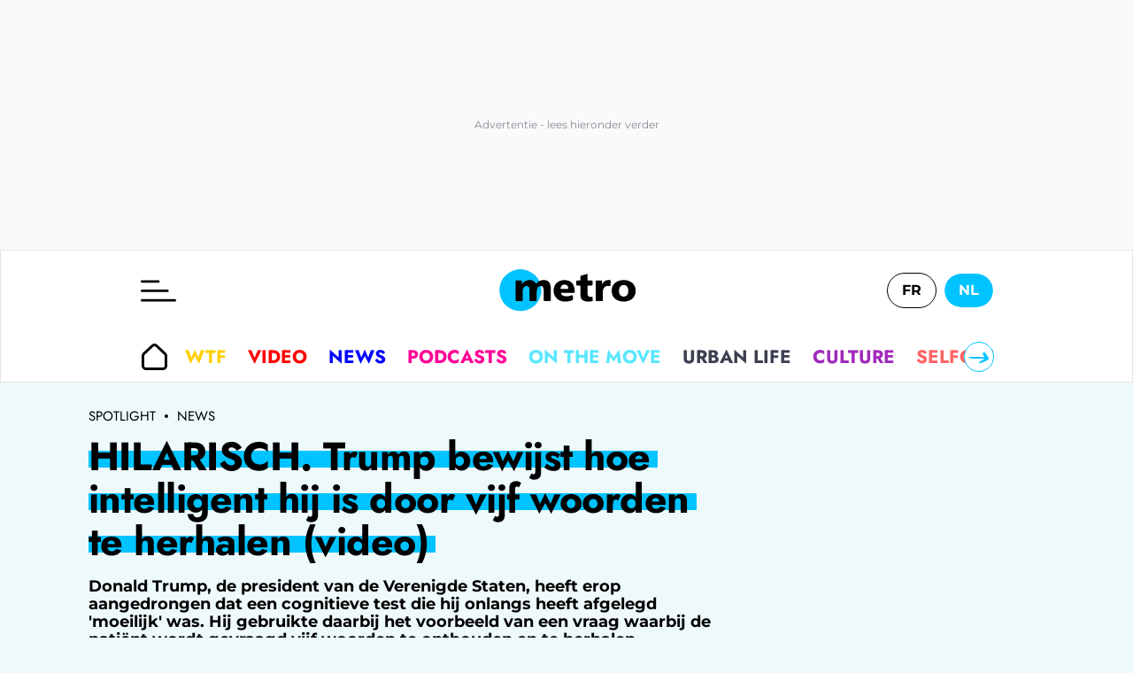

--- FILE ---
content_type: text/html; charset=utf-8
request_url: https://www.metrotime.be/nl/nieuws/hilarisch-trump-bewijst-hoe-intelligent-hij-door-vijf-woorden-te-herhalen-video
body_size: 57070
content:
<!DOCTYPE html><html lang="nl" data-critters-container><head><meta charset="utf-8"><meta name="viewport" content="width=device-width, initial-scale=1.0" class="jsx-266fb8887b138a86"><meta name="facebook-domain-verification" content="7plp4towlac7kylwhafbigp8fahwp6" class="jsx-266fb8887b138a86"><script type="application/ld+json" class="jsx-266fb8887b138a86">{"@context":"https://schema.org","@type":"BreadcrumbList","itemListElement":[{"@type":"ListItem","position":1,"name":"Spotlight","item":"https://www.metrotime.be/nl"},{"@type":"ListItem","position":2,"name":"News","item":"https://www.metrotime.be/nl/news"}]}</script><script type="application/ld+json" class="jsx-266fb8887b138a86">{"@context":"https://schema.org","@type":"NewsArticle","mainEntityOfPage":{"@type":"WebPage","@id":"https://www.metrotime.be/nl/nieuws/hilarisch-trump-bewijst-hoe-intelligent-hij-door-vijf-woorden-te-herhalen-video"},"headline":"HILARISCH. Trump bewijst hoe intelligent hij is door vijf woorden te herhalen (video)","image":{"@type":"imageObject","url":"https://www.metrotime.be/nl/sites/default/files/dpistyles/ena_16_9_extra_big/node_164423/321056/public/old_wp_content/wp_import_content/20210509/BELGAIMAGE-166298890.jpg?itok=0Vns8ITD1620517715","height":"760","width":"1350"},"datePublished":"2020-07-23T14:00:27.000Z","dateModified":"1970-01-01T00:00:00.000Z","author":[{"@type":"Person","name":"aaron.verbrugghe"}],"publisher":{"@type":"Organization","name":"Metrotime","url":"https://www.metrotime.be/nl","sameAs":"https://nl.wikipedia.org/wiki/Metro_(België)","logo":{"@type":"ImageObject","url":"https://www.metrotime.be/icons/logo-metro-nl.svg"}},"description":"Donald Trump, de president van de Verenigde Staten, heeft erop aangedrongen dat een cognitieve test die hij onlangs heeft afgelegd 'moeilijk' was. Hij gebruikte daarbij het voorbeeld van een vraag waarbij de patiënt wordt gevraagd vijf woorden te onthouden en te herhalen.","articleSection":"nieuws","keywords":"Spotlight, Nieuws","articleBody":"\"Persoon  vrouw  man  camera  tv\"  legde Trump uit  waarbij hij zei dat het op volgorde zetten van de woorden \"extra punten\" waard was  en dat hij de taak gemakkelijk vond. &nbsp;  Trump's description of a cognitive test is mesmerizing pic.twitter.com/Gx4o9HNaXR  Shane Goldmacher (@ShaneGoldmacher) July 23  2020 \"Ze zeiden dat niemand het op orde kreeg  het is eigenlijk niet zo eenvoudig. Maar voor mij was het gemakkelijk. En dat is geen gemakkelijke vraag\"   vertelde hij aan Fox News.  Joe Biden Trump legde de test uit en zei dat de arts na verschillende vragen terugkeerde naar de lijst met woorden en Trump vroeg om ze te herhalen. \"En jij gaat  persoon  vrouw  man  camera  tv. Ze zeggen: 'Dat is geweldig. Hoe heb je dat gedaan? ' Ik doe het omdat ik een goede herinnering heb? Omdat ik er cognitief ben'.\" \"Ik wed dat je de laatste vijf vragen niet eens kon beantwoorden. Ik durf te wedden dat je dat niet kon  ze worden erg moeilijk  de laatste vijf vragen\"  zei Trump nog aan de interviewer. \"Ik garandeer je dat Joe Biden die vragen niet kon beantwoorden.\" Lees ook : President Trump wenst Ghislaine Maxwell  die meisjes ronselde voor Epstein  het beste toe (video)","isAccessibleForFree":"True","speakable":{"@type":"SpeakableSpecification","cssSelector":["h1","article .r-chapo"],"value":["HILARISCH. Trump bewijst hoe intelligent hij is door vijf woorden te herhalen (video) - Metrotime","Donald Trump, de president van de Verenigde Staten, heeft erop aangedrongen dat een cognitieve test die hij onlangs heeft afgelegd 'moeilijk' was. Hij gebruikte daarbij het voorbeeld van een vraag waarbij de patiënt wordt gevraagd vijf woorden te onthouden en te herhalen."]}}</script><link rel="preload" href="https://sdk.privacy-center.org/85e68d6e-a4ee-4636-a5bf-356989fdf3b4/loader.js?target_type=notice&amp;target=hEFRit7x" as="script"><title>HILARISCH. Trump bewijst hoe intelligent hij is door vijf woorden te herhalen (video) - Metrotime</title><meta name="pbstck_context:site_name" content="METRO"><meta name="pbstck_context:device_type" content="desktop"><meta name="pbstck_context:page_type" content="Article"><meta name="pbstck_context:environment" content="production"><meta name="pbstck_context:section" content="actu"><meta name="pbstck_context:inventory_type" content="web"><meta name="ad:paragraphes" content="9"><meta name="ad:lang" content="nl"><meta name="ad:page" content="article"><meta name="ad:nt" content="article"><meta name="ad:is_sensitive" content="false"><meta name="ad:aid" content="164423"><meta name="ad:p1" content="/nl/nieuws/hilarisch-trump-bewijst-hoe-intelligent-hij-door-vijf-woorden-te-herhalen-video"><meta name="robots" content="follow,index,noarchive,max-image-preview:large,max-snippet:-1,max-video-preview:-1"><meta name="description" content="Donald Trump, de president van de Verenigde Staten, heeft erop aangedrongen dat een cognitieve test die hij onlangs heeft afgelegd &apos;moeilijk&apos; was. Hij gebruikte daarbij het voorbeeld van een vraag waarbij de pati&#xeb;nt wordt gevraagd vijf woorden te onthouden en te herhalen."><meta property="og:description" content="Donald Trump, de president van de Verenigde Staten, heeft erop aangedrongen dat een cognitieve test die hij onlangs heeft afgelegd &apos;moeilijk&apos; was. Hij gebruikte daarbij het voorbeeld van een vraag waarbij de pati&#xeb;nt wordt gevraagd vijf woorden te onthouden en te herhalen."><meta name="keywords" content="Bizar,Donald Trump"><meta property="og:title" content="HILARISCH. Trump bewijst hoe intelligent hij is door vijf woorden te herhalen (video) - Metrotime"><meta property="og:site_name" content="Metrotime"><meta property="og:type" content="article"><meta property="og:image" content="https://www.metrotime.be/nl/sites/default/files/dpistyles/ena_16_9_extra_big/node_164423/321056/public/old_wp_content/wp_import_content/20210509/BELGAIMAGE-166298890.jpg?itok=0Vns8ITD1620517715"><meta name="thumbnail" content="https://www.metrotime.be/nl/sites/default/files/dpistyles/ena_16_9_extra_big/node_164423/321056/public/old_wp_content/wp_import_content/20210509/BELGAIMAGE-166298890.jpg?itok=0Vns8ITD1620517715"><meta property="fb:app_id" content="496680890508061"><meta property="og:url" content="https://www.metrotime.be/nl/nieuws/hilarisch-trump-bewijst-hoe-intelligent-hij-door-vijf-woorden-te-herhalen-video"><link rel="canonical" href="https://www.metrotime.be/nl/nieuws/hilarisch-trump-bewijst-hoe-intelligent-hij-door-vijf-woorden-te-herhalen-video"><meta name="cXenseParse:rob-article-category" content="News"><meta name="cXenseParse:rob-article-maintag" content="HILARISCH."><meta name="cXenseParse:rob-article-tag" content="Trump"><meta name="cXenseParse:rob-article-tag" content="bewijst"><meta name="cXenseParse:rob-article-tag" content="hoe"><meta name="cXenseParse:rob-article-tag" content="intelligent"><meta name="cXenseParse:rob-article-tag" content="hij"><meta name="cXenseParse:rob-article-tag" content="is"><meta name="cXenseParse:rob-article-tag" content="door"><meta name="cXenseParse:rob-article-tag" content="vijf"><meta name="cXenseParse:rob-article-tag" content="woorden"><meta name="cXenseParse:rob-article-tag" content="te"><meta name="cXenseParse:rob-article-tag" content="herhalen"><meta name="cXenseParse:rob-article-tag" content="(video)"><meta name="cXenseParse:pageclass" content="article"><meta name="cXenseParse:rob-article-ispaidcontent" content="false"><meta name="cXenseParse:recs:publishtime" content="2020-07-23T14:00:27.000Z"><meta property="cXenseParse:author" content="Metro"><meta property="article:published_time" content="2020-07-23T14:00:27.000Z"><meta property="article:modified_time" content="1970-01-01T00:00:00.000Z"><link rel="alternate" hreflang="nl-NL" href="https://www.metrotime.be/nl/nieuws/hilarisch-trump-bewijst-hoe-intelligent-hij-door-vijf-woorden-te-herhalen-video"><link rel="alternate" hreflang="nl-BE" href="https://www.metrotime.be/nl/nieuws/hilarisch-trump-bewijst-hoe-intelligent-hij-door-vijf-woorden-te-herhalen-video"><meta name="next-head-count" content="54"><link rel="preconnect" href="https://metnxt.rosselcdn.net"><link rel="preconnect" href="https://fastlane.rubiconproject.com"><link rel="preconnect" href="http://log.outbrainimg.com"><link rel="preconnect" href="https://www.google-analytics.com"><link rel="preload" href="/fonts/Jost-VariableFont_wght-subset.woff2" as="font" crossorigin><link rel="preload" href="/fonts/Montserrat-VariableFont_wght-subset.woff2" as="font" crossorigin><link rel="apple-touch-icon" sizes="180x180" href="/favicons/apple-touch-icon.png"><link rel="icon" type="image/png" sizes="32x32" href="/favicons/favicon-32x32.png"><link rel="icon" type="image/png" sizes="16x16" href="/favicons/favicon-16x16.png"><link rel="manifest" href="/favicons/site.webmanifest"><link rel="mask-icon" href="/favicons/safari-pinned-tab.svg" color="#5bbad5"><meta name="msapplication-TileColor" content="#da532c"><meta name="theme-color" content="#ffffff"><script>window.dataLayer = window.dataLayer || []</script><script id="newsletter" data-nscript="beforeInteractive">
      (function(m,a,i,l,e,r){ m['MailerLiteObject']=e;function f(){
        var c={ a:arguments,q:[]};var r=this.push(c);return "number"!=typeof r?r:f.bind(c.q);}
        f.q=f.q||[];m[e]=m[e]||f.bind(f.q);m[e].q=m[e].q||f.q;r=a.createElement(i);
        var _=a.getElementsByTagName(i)[0];r.async=1;r.src=l+'?v'+(~~(new Date().getTime()/1000000));
        _.parentNode.insertBefore(r,_);})(window, document, 'script', 'https://static.mailerlite.com/js/universal.js', 'ml');
         
        var ml_account = ml('accounts', '803033', 'f0f6r0c2a4', 'load');
      </script><script defer nomodule src="/_next/static/chunks/polyfills-c67a75d1b6f99dc8.js"></script><script src="https://sdk.privacy-center.org/85e68d6e-a4ee-4636-a5bf-356989fdf3b4/loader.js?target_type=notice&amp;target=hEFRit7x" defer data-nscript="beforeInteractive"></script><script id="pubstack" src="https://boot.pbstck.com/v1/adm/d403047d-2bea-40e9-bc30-1bd02ad87c10" defer data-nscript="beforeInteractive"></script><script src="/_next/static/chunks/webpack-5e4cfed343674306.js" defer></script><script src="/_next/static/chunks/framework-73b8966a3c579ab0.js" defer></script><script src="/_next/static/chunks/main-fbe9c9f0314b4cf5.js" defer></script><script src="/_next/static/chunks/pages/_app-311f897ccd6fefc4.js" defer></script><script src="/_next/static/chunks/pages/%5B...url%5D-ea1526835d2b5c25.js" defer></script><script src="/_next/static/ieuqtwjei3/_buildManifest.js" defer></script><script src="/_next/static/ieuqtwjei3/_ssgManifest.js" defer></script><style>.GazK_{cursor:pointer;position:relative;-webkit-user-select:none;-moz-user-select:none;user-select:none}.WFFQ_{bottom:0;height:16px;margin:auto 0;position:absolute;right:24px;top:0;width:16px}.t_1O_{align-items:flex-start;gap:8px;grid-area:menu;justify-self:flex-start}.t_1O_,.zeygH{max-width:100%}.zeygH{grid-area:menu;padding:0 1px;position:relative}.t_1O_{align-items:center;display:flex;height:100%;overflow:auto;-ms-overflow-style:none;overflow-x:auto;scroll-behavior:smooth;scroll-snap-type:x mandatory;scrollbar-width:none;width:100%}@media(max-width:959px){.t_1O_{margin-left:0;width:100%}}.t_1O_::-webkit-scrollbar{display:none}._4EMok,._6VXn_{background:var(--light-base,#fff);border:1px solid var(--primary-base,#1ad940);border-radius:50%;bottom:0;color:var(--primary-base,#1ad940);cursor:pointer;height:34px;padding:0;position:absolute;top:50%;transform:translateY(-50%);width:34px}@media(max-width:959px){._4EMok,._6VXn_{display:none}}._4EMok svg,._6VXn_ svg{max-height:100%;max-width:70%}._6VXn_{left:0}._4EMok{right:0}.t_1O_{font-weight:700}.ACPCH{align-items:center;display:flex;font-family:Jost,sans-serif;font-size:1.2rem;letter-spacing:0;padding:8px 12px;text-align:left;text-decoration:none;text-transform:uppercase;white-space:nowrap}@media(min-width:960px){.ACPCH{font-size:1.3rem}}.ACPCH{padding:12px 32px}.ACPCH{align-items:center;align-self:center;color:var(--content-base,#000);cursor:pointer;display:inline-flex;height:26px;justify-content:center;margin:0 8px 0 0;padding:0;width:30px}.rTbrT{flex-flow:wrap;gap:21px;padding:23px 32px}.rTbrT{display:flex}@media(max-width:959px){.rTbrT{flex-flow:nowrap;overflow-x:auto}}._foAH{background-color:var(--dark-base,rgba(0,0,0,.65));bottom:0;left:0;right:0;top:0}._foAH{position:absolute}._2BKvH{display:flex;grid-area:author}@media(min-width:960px){._2BKvH{margin-bottom:12px;margin-left:4px}}.XWza2{align-self:center;height:32px;width:32px}@media(min-width:960px){.XWza2{height:36px;width:36px}}._7YYSp{border-left:1px solid var(--content-base,#000);display:flex;flex-direction:column;justify-content:center;margin:0 0 0 16px;padding-left:16px}.qVIyW{color:var(--content-base,#000);display:inline;font-family:Montserrat,sans-serif;font-size:.75rem;letter-spacing:0;line-height:20px}@media(min-width:960px){.qVIyW{font-size:.9rem}}.qVIyW .nzbml{text-transform:capitalize}.qVIyW address{display:inline;font-style:normal}.Egn_u{font-weight:700}@media(max-width:959px){.uaabG{height:26px;margin:16px 0;width:26px}}.MRriP figure{position:relative}.MRriP figure img{max-width:100%}@media(min-width:960px){.MRriP img{border-radius:16px}}@media(min-width:960px){.MRriP{margin:0 auto 16px}}.MRriP{margin:0 -16px 16px}@media(min-width:960px){.MRriP{margin:0 auto 12px}}.H9eus p{color:var(--content-base,#000);font-family:Montserrat,sans-serif;font-size:16px;letter-spacing:0;line-height:20px}@media(min-width:664px)and (max-width:959px){.H9eus p{font-size:16px}}@media(min-width:960px){.H9eus p{letter-spacing:0;line-height:25px}}@media(min-width:1328px){.H9eus p{font-size:20px}}.H9eus h2{color:var(--content-base,#000);font-family:Jost,sans-serif;font-size:20px;font-weight:700;letter-spacing:0;line-height:25px}@media(min-width:960px){.H9eus h2{font-size:25px;letter-spacing:0}}@media(min-width:664px)and (max-width:959px){.H9eus{margin:auto;max-width:664px;padding:0 16px}}@media(min-width:960px){.H9eus>*{padding:0 48px}}.rvYBi{display:block;font-family:Montserrat,sans-serif;font-weight:700;letter-spacing:0;line-height:20px;text-align:left}@media(min-width:960px){.rvYBi{font-size:18px;margin:16px 0}}@media(max-width:959px){.rvYBi{font-size:14px;margin:8px 0 16px}}.ofjod{display:none;font-family:Jost,sans-serif;font-size:1rem;font-weight:300;height:auto;line-height:1.2;margin:12px 0;width:100%}@media(min-width:664px){.ofjod{display:block}}.ofjod p:last-child{margin-bottom:0}.ptDcU{background-image:linear-gradient(180deg,var(--primary-base,#1ad940),var(--primary-base,#1ad940));background-position-x:0;background-position-y:50%;background-repeat:no-repeat;background-size:calc(100% - 20px) 30%,auto 50%,auto 50%;-webkit-box-decoration-break:clone;box-decoration-break:clone;display:inline}@media(max-width:959px){.ptDcU{background-position-x:5px,0,100%;background-position-y:calc(100% - 10px);background-size:calc(100% - 10px) 10px,auto 10px,auto 10px}}@media(max-width:663px){.ptDcU{padding:0 8px 0 0}}@media(min-width:664px)and (max-width:959px){.ptDcU{padding:0 15px 0 0}}@media(min-width:960px){.ptDcU{background-position-x:10px,0,100%;background-position-y:calc(100% - 20px);background-size:calc(100% - 20px) 20px,auto 20px,auto 20px;padding:0 20px 0 0}}.ptDcU{color:var(--dark-base,#000);font-family:Jost,sans-serif;font-weight:700;-webkit-hyphens:auto;hyphens:auto;letter-spacing:0;line-height:1.2;text-align:left}@media(min-width:960px){.ptDcU{letter-spacing:-.5px}}.pVrd6{background-position-x:0,0,100%;background-size:100% 30%,auto 50%,auto 50%;padding:0 8px 0 0}@media(min-width:664px)and (max-width:959px){.pVrd6{font-size:2.3rem}}@media(min-width:960px){.pVrd6{font-size:2.8rem;line-height:48px}}._88Rdp{display:block;margin:auto 16px 16px}@media(min-width:960px){._88Rdp{margin:auto auto 16px;max-width:800px}}._1uzS0{color:var(--content-light,#707070);font-family:Montserrat,sans-serif;font-size:10px;grid-area:date;letter-spacing:0;line-height:22px}._1uzS0:first-letter{text-transform:capitalize}.euxEG{border-left:1px solid var(--content-light,#707070);color:var(--content-light,#707070);font-family:Montserrat,sans-serif;font-size:10px;grid-area:readingTime;letter-spacing:0;line-height:22px;margin:0 0 0 8px;padding-left:8px}.euxEG:first-letter{text-transform:capitalize}.YU77P.isSpotlight .vDWlq:after{background-image:url(/icons/arrow-zigzag.svg?url)}.SBn2A{line-height:0;padding:48px 16px 0}.YU77P.isSpotlight .vDWlq{background:transparent linear-gradient(to right,var(--primary-base,#1ad940),var(--primary-light,lime),var(--primary-lighter,#82ff87))}.YU77P.isSpotlight .MUI_O:before{background-color:var(--primary-base,#1ad940)}.SBn2A{font-family:Jost,sans-serif;font-weight:700;padding-left:16px;text-align:left}@media(min-width:960px){.SBn2A{letter-spacing:-.5px}}.YU77P.isSpotlight .vDWlq{align-items:center;border-radius:30px;color:var(--light-base,#fff);display:inline-flex;font-size:1rem;justify-content:space-between;letter-spacing:-.22px;line-height:29px;padding:8px 24px;text-transform:uppercase}@media(min-width:664px){.YU77P.isSpotlight .vDWlq{font-size:1.2rem}}.YU77P.isSpotlight .vDWlq:after{background-position:50%;background-repeat:no-repeat;content:"";display:inline-block;height:15px;margin-left:16px;width:55px}@media(min-width:664px){.YU77P.isSpotlight .vDWlq:after{height:30px;width:70px}}.MUI_O{color:var(--dark-base,#000);font-family:Jost,sans-serif;font-size:.9rem;font-weight:700;letter-spacing:-.22px;line-height:29px;text-transform:uppercase;width:-moz-fit-content;width:fit-content}@media(max-width:959px){.MUI_O{margin:auto}}@media(min-width:664px){.MUI_O{font-size:1.2rem;margin-top:auto}}.MUI_O:hover{color:var(--dark-base,#000)}.MUI_O{position:relative}.MUI_O:before{background-color:var(--primary-base,#1ad940);border-radius:10px;content:"";display:block;height:7px;left:-5px;position:absolute;top:50%;transform:translateY(-50%);width:calc(100% + 10px);z-index:-1}@media(max-width:663px){.MUI_O:before{opacity:.65}}@media(min-width:960px){.MUI_O:before{left:-5px;width:calc(100% + 5px)}}.YU77P{grid-column:1/-1;scroll-margin-top:50px}@media(min-width:664px){.YU77P{display:grid;margin-left:calc(-50vw + 50%);position:relative;width:100vw}}.EjFp9{display:grid;grid-auto-flow:row dense;padding:16px 0}@media(min-width:664px){.EjFp9{padding:24px 0}}@media(min-width:960px){.EjFp9{grid-template-areas:". . . .";grid-template-columns:25% 25% 25% 25%}}@media(min-width:960px)and (max-width:1327px){.EjFp9{grid-template-areas:". . .";grid-template-columns:33.33% 33.33% 33.33%}}@media(max-width:959px){.EjFp9{grid-template-areas:". .";grid-template-columns:50% 50%}}@media(min-width:1328px){.EjFp9{margin:auto max(7.8vw,calc(50vw - 618px))}}@media(min-width:960px)and (max-width:1327px){.EjFp9{margin:auto max(64px,calc(50vw - 498px));max-width:996px}}@media(max-width:959px){.EjFp9{margin:auto;max-width:728px}}.SBn2A{grid-column:1/-1;margin-top:0;padding:0 8px}@media(min-width:664px){.SBn2A{margin-bottom:0;padding:0 16px}}._4DYCi{bottom:0;height:calc(100vh - 110px);left:0;max-width:100%;opacity:0;position:absolute;right:0;top:109px;transition:transform .4s ease;visibility:hidden;z-index:100}@media(min-width:960px){._4DYCi{height:calc(100vh - 150px);top:149px;transition:visibility 0s,opacity .3s}}.MUI_O{grid-column:1/-1;justify-self:end}@media(min-width:664px)and (max-width:959px){.MUI_O{justify-self:center}}@media(min-width:664px){.MUI_O{margin:0 16px}}.yK6sL{margin-bottom:8px;margin-top:8px}.XBg4c{border-radius:10px;isolation:isolate}.yK6sL{color:var(--dark-base,#000);font-family:Jost,sans-serif;font-weight:700;-webkit-hyphens:auto;hyphens:auto;letter-spacing:0;line-height:1.2;text-align:left}@media(min-width:960px){.yK6sL{letter-spacing:-.5px}}.yK6sL{font-size:1.2rem}@media(min-width:664px){.yK6sL{font-size:1.7rem}}.yK6sL:hover{color:var(--dark-base,#000)}._0bae9{padding:8px}@media(min-width:664px){._0bae9{padding:16px}}.XBg4c{display:inline-block;overflow:hidden;position:relative;width:100%}.VWgse{transition:transform .5s;width:100%}.VWgse:hover{transform:scale(1.05)}.RtLDI.isNews .Z6Fdn:after{background-image:url(/icons/arrow-zigzag.svg?url)}.RtLDI.isNews .Z6Fdn{align-items:center;border-radius:30px;color:var(--light-base,#fff);display:inline-flex;font-size:1rem;justify-content:space-between;letter-spacing:-.22px;line-height:29px;padding:8px 24px;text-transform:uppercase}@media(min-width:664px){.RtLDI.isNews .Z6Fdn{font-size:1.2rem}}.RtLDI.isNews .Z6Fdn:after{background-position:50%;background-repeat:no-repeat;content:"";display:inline-block;height:15px;margin-left:16px;width:55px}@media(min-width:664px){.RtLDI.isNews .Z6Fdn:after{height:30px;width:70px}}.WHT8B{color:var(--dark-base,#000);font-family:Jost,sans-serif;font-size:.9rem;font-weight:700;letter-spacing:-.22px;line-height:29px;text-transform:uppercase;width:-moz-fit-content;width:fit-content}@media(max-width:959px){.WHT8B{margin:auto}}@media(min-width:664px){.WHT8B{font-size:1.2rem;margin-top:auto}}.WHT8B:hover{color:var(--dark-base,#000)}.CyDVB{overflow:auto}.CyDVB img{aspect-ratio:4/3;object-fit:cover}.Vt_25{background-color:transparent;display:block;text-align:left}@media(max-width:959px){.Vt_25{flex:0 0 60vw;height:auto;padding-bottom:12px}}@media(min-width:960px){.Vt_25{display:flex;flex-direction:column}}.Vt_25 a{display:block;padding:0;position:relative}.RtLDI.isNews .Z6Fdn{background:transparent linear-gradient(to right,var(--news-dark,#00008f),var(--news-base,blue),var(--news-light,#0096ff))}.RtLDI.isNews .WHT8B:before{background-color:var(--news-light,#0096ff)}.WHT8B{position:relative}.WHT8B:before{background-color:var(--primary-base,#1ad940);border-radius:10px;content:"";display:block;height:7px;left:-5px;position:absolute;top:50%;transform:translateY(-50%);width:calc(100% + 10px);z-index:-1}@media(max-width:663px){.WHT8B:before{opacity:.65}}@media(min-width:960px){.WHT8B:before{left:-5px;width:calc(100% + 5px)}}.RtLDI{display:grid;grid-column:1/-1;padding:16px 0;position:relative;scroll-margin-top:50px;width:100%}@media(min-width:664px){.RtLDI{padding:24px 0}}@media(min-width:664px)and (max-width:959px){.RtLDI{margin:auto;max-width:728px}}.WHT8B{display:flex;justify-self:end}@media(min-width:664px)and (max-width:959px){.WHT8B{justify-self:center}}@media(min-width:960px){.WHT8B{margin:auto 16px 0}}._5AIfT{font-family:Jost,sans-serif;font-weight:700;padding:0 8px}@media(min-width:664px){._5AIfT{padding:0 16px}}.CyDVB{display:flex;grid-column:1/-1;overflow-x:auto;scroll-behavior:smooth;scroll-snap-type:x mandatory}@media(min-width:960px){.CyDVB{display:grid;flex-wrap:wrap;grid-template-areas:". . . .";grid-template-columns:25% 25% 25% 25%;overflow:hidden}}.L7qrG,.eYsk_{background-color:var(--light-base,#fff)}.L7qrG{align-items:center;border:1px solid var(--gray-light,#e3e4e7);flex:0 0 100%;grid-template:". . burger logo lang ." 60px ". . menu menu menu menu" 50px;grid-template-columns:1px 16px minmax(0,120px) minmax(0,auto) minmax(0,120px) 16px;height:110px;justify-items:center;max-width:100%;position:relative;width:100%}@media(min-width:960px){.L7qrG{grid-template-areas:". . burger logo lang ." ". . menu menu menu .";grid-template-rows:90px 60px;height:150px;padding:0}}@media(min-width:1328px){.L7qrG{grid-template-columns:1px minmax(7.8vw,auto) minmax(0,180px) minmax(0,844px) minmax(0,180px) minmax(7.8vw,auto)}}@media(min-width:960px)and (max-width:1327px){.L7qrG{grid-template-columns:1px minmax(7.8vw,auto) minmax(0,180px) minmax(0,604px) minmax(0,180px) minmax(7.8vw,auto)}}.eYsk_{grid-area:header;height:110px}@media(min-width:960px){.eYsk_{height:150px}}.L7qrG{display:grid}._b77H{grid-area:footer}._b77H,.cqUkD{position:relative}.cqUkD{display:block}.rjOa_{grid-area:sidebar}.x8vJS{margin-left:auto;margin-top:16px;width:364px}@media(max-width:959px){.x8vJS{display:none}}.ZTTRy{grid-area:main;position:relative}@media(max-width:959px){.ZTTRy{display:block}}@media(min-width:960px){.ZTTRy{display:grid;grid-template-areas:"article sidebar" ". sidebar";grid-template-columns:minmax(0,auto) 364px;margin:16px max(7.8vw,calc(50vw - 618px)) auto}}.PRSzN{align-items:center;color:var(--content-base,#000);display:flex;font-family:Jost,sans-serif;font-size:12px;line-height:12px;margin-top:16px;text-transform:uppercase}@media(min-width:960px){.PRSzN{font-size:15px;margin-bottom:16px}}@media(max-width:959px){.PRSzN{margin-bottom:8px}}.PRSzN .jARfQ{background-color:var(--content-base,#000);border-radius:50%;height:4px;margin:0 10px;width:4px}.PRSzN .I0vMe{color:var(--content-base,#000)}._11dq .odlXc{align-items:center;display:flex;font-family:Jost,sans-serif;font-size:1.2rem;letter-spacing:0;padding:8px 12px;text-align:left;text-decoration:none;text-transform:uppercase;white-space:nowrap}@media(min-width:960px){._11dq .odlXc{font-size:1.3rem}}._11dq .odlXc:hover{border-radius:30px;color:var(--light-base,#fff);background-color:var(--primary-base,#1ad940);opacity:1}._11dq .odlXc{padding:12px 32px}._11dq .odlXc:hover{border-radius:0}._11dq .odlXc:hover svg path{fill:var(--light-base,#fff)}._11dq{display:flex;flex-direction:column}._11dq .odlXc{color:inherit}._11dq .L3_8Q{height:27px;margin-right:19px;width:27px}.i03XW:hover{background-color:var(--culture-base,#a02abc);color:var(--light-base,#fff)}.i03XW:hover .L3_8Q path,.i03XW:hover svg{fill:var(--light-base,#fff)}.yPKmw{background-color:var(--light-base,#fff);bottom:0;display:flex;flex-direction:column;max-width:100vw;overflow-x:hidden;overflow-y:scroll;position:absolute;top:0;width:80vw;z-index:2}@media(max-width:1920px){.yPKmw{left:0;margin-left:0}}@media(min-width:1328px){.yPKmw{left:calc(50vw - 618px);width:813px}}.cjSjT{height:20px;width:26px}@media(min-width:960px){.cjSjT{height:25px;width:40px}}._4J7St{background:none;border:none;cursor:pointer;display:block;grid-area:burger;justify-self:self-start;padding:0}.KuX1D{cursor:pointer;height:17px;left:calc(80vw + 8px);margin-top:8px;position:absolute;top:0;width:17px;z-index:3}@media(max-width:959px){.KuX1D{display:inline}}@media(min-width:960px){.KuX1D{display:none}}.KuX1D path{fill:var(--light-base,#fff)}._ReLD{cursor:pointer;z-index:0}.ZpI0A:hover{background-color:var(--primary-base,#1ad940);color:var(--light-base,#fff)}.ZpI0A:hover .L3_8Q path,.ZpI0A:hover svg{fill:var(--light-base,#fff)}.NTz_Y:hover{background-color:var(--envrai-base,#ff5a00);color:var(--light-base,#fff)}.NTz_Y:hover .L3_8Q path,.NTz_Y:hover svg{fill:var(--light-base,#fff)}.TA9e9:hover{background-color:var(--wtf-base,#ffd001);color:var(--light-base,#fff)}.TA9e9:hover .L3_8Q path,.TA9e9:hover svg{fill:var(--light-base,#fff)}.HwxqR:hover{background-color:var(--en-bref-base,#37d2d2);color:var(--light-base,#fff)}.HwxqR:hover .L3_8Q path,.HwxqR:hover svg{fill:var(--light-base,#fff)}.jYjHu:hover,.wFArb:hover{background-color:var(--news-base,blue);color:var(--light-base,#fff)}.jYjHu:hover .L3_8Q path,.jYjHu:hover svg,.wFArb:hover .L3_8Q path,.wFArb:hover svg{fill:var(--light-base,#fff)}.jYjHu{background-color:var(--news-base,rgba(0,0,255,.1))}.jYjHu:hover svg{fill:var(--light-base,#fff)}.xnj4h:hover{background-color:var(--onthemove-base,#5ae6ff);color:var(--light-base,#fff)}.xnj4h:hover .L3_8Q path,.xnj4h:hover svg{fill:var(--light-base,#fff)}.Fvdlt:hover{background-color:var(--onfaitquoi-base,#ff6eff);color:var(--light-base,#fff)}.Fvdlt:hover .L3_8Q path,.Fvdlt:hover svg{fill:var(--light-base,#fff)}.QAtEk:hover{background-color:var(--podcast-base,#ff0096);color:var(--light-base,#fff)}.QAtEk:hover .L3_8Q path,.QAtEk:hover svg{fill:var(--light-base,#fff)}.qw1gp:hover{background-color:var(--videos-base,red);color:var(--light-base,#fff)}.qw1gp:hover .L3_8Q path,.qw1gp:hover svg{fill:var(--light-base,#fff)}.s8On_:hover{background-color:var(--urban-life-base,#3c4050);color:var(--light-base,#fff)}.s8On_:hover .L3_8Q path,.s8On_:hover svg{fill:var(--light-base,#fff)}.J8LhX:hover,._0NYCS:hover{background-color:var(--lifestyle-base,#ff6464);color:var(--light-base,#fff)}.J8LhX:hover .L3_8Q path,.J8LhX:hover svg,._0NYCS:hover .L3_8Q path,._0NYCS:hover svg{fill:var(--light-base,#fff)}._0NYCS{background-color:var(--lifestyle-base,hsla(0,100%,70%,.1))}._0NYCS:hover svg{fill:var(--light-base,#fff)}._7uuvZ:hover{background-color:var(--lookup-base,#b8dd3b);color:var(--light-base,#fff)}._7uuvZ:hover .L3_8Q path,._7uuvZ:hover svg{fill:var(--light-base,#fff)}.GSkw0:hover{background-color:var(--job-base,#00c39b);color:var(--light-base,#fff)}.GSkw0:hover .L3_8Q path,.GSkw0:hover svg{fill:var(--light-base,#fff)}._9KyNR:hover{background-color:var(--geek-base,#5a1fc0);color:var(--light-base,#fff)}._9KyNR:hover .L3_8Q path,._9KyNR:hover svg{fill:var(--light-base,#fff)}.wI3Ze{flex-wrap:wrap}.B_FVX{background:var(--content-base,#000);color:var(--gray-lighter,#f2f2f2);display:grid;font-family:Jost,sans-serif;grid-template-areas:". .";grid-template-columns:1fr 1fr;padding:16px 16px 60px}@media(min-width:664px){.B_FVX{grid-template-areas:". a b c ." ". d e f .";grid-template-columns:1fr minmax(0,412px) minmax(0,412px) minmax(0,412px) 1fr}}@media(min-width:1328px){.B_FVX{padding:32px max(calc(7.8vw + 16px),calc(50vw - 618px)) 60px}}@media(min-width:960px)and (max-width:1327px){.B_FVX{padding:32px max(64px,calc(50vw - 490px)) 60px}}.B_FVX .qoH7X{font-size:1.1rem;font-weight:700;letter-spacing:.18px;line-height:25px;margin-right:32px;padding-bottom:8px;text-align:left;text-transform:uppercase}.ZMGe3{display:flex}@media(min-width:664px){.ZMGe3{grid-area:a}}.ZMGe3 svg{fill:var(--light-base,#fff);height:41px;max-width:175px;width:100%}.uP_AR{align-items:center;color:var(--gray-lighter,#f2f2f2);display:flex;font-size:1.1rem;font-weight:700;gap:10px;grid-column:2;justify-content:flex-end;letter-spacing:.18px;line-height:25px;text-align:right}@media(min-width:664px){.uP_AR{grid-area:c}}.uP_AR p{display:none}@media(min-width:960px){.uP_AR p{color:var(--gray-lighter);display:block;font-size:1.1rem;font-weight:700;letter-spacing:.18px;line-height:25px;text-align:left}}.uP_AR svg{cursor:pointer;height:40px;width:auto}@media(max-width:663px){.uP_AR svg{grid-column-end:-1}}.sb59X{display:none}@media(min-width:664px){.sb59X{display:block;grid-area:d;margin-top:32px}}.ZbrbI{display:block;margin:16px 0}@media(max-width:663px){.ZbrbI{grid-column:1/-1;order:2}}@media(min-width:664px){.ZbrbI{grid-area:e;margin-top:32px}}._45vPW{display:block;margin:16px 0}@media(max-width:663px){._45vPW{grid-column:1/-1;order:1}}@media(min-width:664px){._45vPW{grid-area:f;margin-top:32px}}.AFcoV{column-count:2;display:block}@media(min-width:664px)and (max-width:959px){.AFcoV{column-count:1}}.AFcoV a,.AFcoV button{align-items:center;color:var(--gray-base,#878a96);display:flex;font-size:1rem;font-weight:400;line-height:28px;text-decoration:none}.AFcoV a:hover,.AFcoV button:hover{text-decoration:underline}.AFcoV button{background-color:inherit;border:none;cursor:pointer;padding:0}.d9l4J{align-items:center;border-bottom:1px solid var(--gray-base,#878a96);border-top:1px solid var(--gray-base,#878a96);display:flex;flex-direction:column;grid-column:1/span 4;justify-content:space-between;margin:32px 0 16px;padding:8px 0;text-align:center}@media(max-width:663px){.d9l4J{order:3}}@media(min-width:664px){.d9l4J{flex-direction:row;justify-content:center}}.d9l4J svg{margin:0 5px 16px}@media(min-width:960px){.d9l4J svg{margin:0 5px}}.__CcM{color:var(--gray-base,#878a96);font-size:.75rem;grid-column:1/-1;width:100%}@media(max-width:663px){.__CcM{order:4}}@media(min-width:960px){.__CcM{font-size:.9rem;grid-column:2/span 3}}.__CcM a{font-size:.75rem}@media(min-width:960px){.__CcM a{font-size:.9rem}}.__CcM svg{float:right;height:16px;max-width:100%;width:75px}._6cTWk{font-size:1.1rem;font-weight:400;letter-spacing:-.1px;line-height:27px;text-align:left}._6cTWk,._6cTWk a{color:var(--gray-base,#878a96);display:inline}.wI3Ze{align-items:center;display:flex}.qME0D{width:50px}.qME0D svg{fill:var(--light-base,#fff)}.TMXVY{grid-area:lang;justify-self:flex-end}.FFit3,.oiZb1{background:none;border-radius:20px;font-size:.8rem;font-weight:700;opacity:1;padding:4px 8px;text-decoration:none}@media(min-width:960px){.FFit3,.oiZb1{font-size:1rem;padding:8px 16px}}.FFit3:first-child,.oiZb1:first-child{margin-right:8px}.oiZb1{background:transparent linear-gradient(to right,var(--primary-base,#1ad940),var(--primary-light,lime),var(--primary-lighter,#82ff87)) 0 0 no-repeat padding-box;border:1px solid var(--light-base,#fff);cursor:pointer}.oiZb1,.oiZb1:hover{color:var(--light-base,#fff)}.oiZb1:hover{text-decoration:none}.FFit3{border:1px solid var(--dark-base,#000);color:var(--dark-base,#000);cursor:pointer}.FFit3:hover{color:var(--light-base,#fff);opacity:1;text-decoration:none}.KSG3J:hover{background:transparent linear-gradient(to right,var(--nl-base,#00c3ff),var(--nl-light,aqua)) 0 0 no-repeat padding-box}.KSG3J:hover,.ZWtHA:hover{border:1px solid var(--light-base,#fff)}.ZWtHA:hover{background:transparent linear-gradient(to right,var(--fr-base,#1cd940),var(--fr-light,#51ee6f)) 0 0 no-repeat padding-box}.z36mB{grid-area:logo;width:100px}@media(min-width:960px){.z36mB{width:180px}}.z36mB path{color:var(--content-base,#000)}._2ImhA{grid-area:sharebar}@media(max-width:959px){._2ImhA{align-items:center;column-gap:16px;display:flex}}.MLwu6{column-gap:8px;display:flex}@media(min-width:960px){.MLwu6{column-gap:12px}}._3m_Ne .PGp1Y{align-items:center;display:flex;font-family:Jost,sans-serif;font-size:1.2rem;letter-spacing:0;padding:8px 12px;text-align:left;text-decoration:none;text-transform:uppercase;white-space:nowrap}@media(min-width:960px){._3m_Ne .PGp1Y{font-size:1.3rem}}._3m_Ne .PGp1Y:hover{border-radius:30px;color:var(--light-base,#fff)}._3m_Ne .PGp1Y:hover{background-color:var(--primary-base,#1ad940);opacity:1}._3m_Ne{align-items:flex-start;display:flex;gap:8px;grid-area:menu;justify-self:flex-start;max-width:100%;-ms-overflow-style:none;overflow-x:auto;scroll-behavior:smooth;scroll-snap-type:x mandatory;scrollbar-width:none}._3m_Ne::-webkit-scrollbar{display:none}._3m_Ne{font-weight:700}._1qsLH:hover{background:linear-gradient(to right,var(--wtf-dark,#ffc337),var(--wtf-base,#ffd001),var(--wtf-light,#ff0))}._1qsLH{color:var(--wtf-base,#ffd001);position:relative}.ndK16:hover{background:linear-gradient(to right,var(--news-dark,#00008f),var(--news-base,blue),var(--news-light,#0096ff))}.ndK16{color:var(--news-base,blue);position:relative}.w3d2z:hover{background:linear-gradient(to right,var(--onthemove-dark,#0082ff),var(--onthemove-base,#5ae6ff),var(--onthemove-light,#c8ffff))}.w3d2z{color:var(--onthemove-base,#5ae6ff);position:relative}.ubv0P:hover{background:linear-gradient(to right,var(--podcast-dark,#c828b4),var(--podcast-base,#ff0096),var(--podcast-light,#ff4b87))}.ubv0P{color:var(--podcast-base,#ff0096);position:relative}.Muw1j:hover{background:linear-gradient(to right,var(--videos-dark,#ff4632),var(--videos-base,red),var(--videos-light,#a00))}.Muw1j{color:var(--videos-base,red);position:relative}.b9k4g:hover{background:linear-gradient(to right,var(--urban-life-dark,#000),var(--urban-life-base,#3c4050))}.b9k4g{color:var(--urban-life-base,#3c4050);position:relative}.aqZau:hover{background:linear-gradient(to right,var(--culture-dark,#9000b7),var(--culture-base,#a02abc),var(--culture-light,#ff64ff))}.aqZau{color:var(--culture-base,#a02abc);position:relative}.pMnLv:hover{background:linear-gradient(to right,var(--lifestyle-dark,#dc4b64),var(--lifestyle-base,#ff6464),var(--lifestyle-light,#ffa082))}.pMnLv{color:var(--lifestyle-base,#ff6464);position:relative}.JQtyr:hover{background:linear-gradient(to right,var(--lookup-dark,#9fc12e),var(--lookup-base,#b8dd3b),var(--lookup-light,#cef060))}.JQtyr{color:var(--lookup-base,#b8dd3b);position:relative}._9s2eX:hover{background:linear-gradient(to right,var(--job-dark,#00aa8f),var(--job-base,#00c39b),var(--job-light,#1aff8e))}._9s2eX{color:var(--job-base,#00c39b);position:relative}.G9E6c:hover{background:linear-gradient(to right,var(--geek-dark,#46008c),var(--geek-base,#5a1fc0),var(--geek-light,#a0f))}.G9E6c{color:var(--geek-base,#5a1fc0);position:relative}.obdi4{display:grid}@media(min-width:960px){.obdi4{grid-template-areas:"author sharebar" "bottom-meta bottom-meta";grid-template-columns:1fr auto;margin-bottom:32px}}@media(max-width:959px){.obdi4{grid-template-areas:"author author" "bottom-meta bottom-meta" "sharebar .";grid-template-columns:1fr auto;margin-bottom:16px}}.obdi4 .tb5u7{grid-area:bottom-meta}._7zLFm{grid-area:article;margin:0 auto;max-width:760px;width:100%}@media(max-width:959px){._7zLFm{max-width:664px;padding:0 16px}}.ZeWo3{display:block;margin:16px}@media(min-width:960px){.ZeWo3{margin:16px auto 32px}}@media(max-width:959px){.ZeWo3{margin:16px auto}.ZeWo3 h1,.ZeWo3 h2,.ZeWo3 p{max-width:664px}}.HpsgN{margin-bottom:8px;margin-top:8px}._3XjeW{border-radius:10px;display:inline-block;isolation:isolate;overflow:hidden;position:relative;width:100%}.HpsgN{color:var(--dark-base,#000);font-family:Jost,sans-serif;font-weight:700;-webkit-hyphens:auto;hyphens:auto;letter-spacing:0;line-height:1.2;text-align:left}@media(min-width:960px){.HpsgN{letter-spacing:-.5px}}.HpsgN{font-size:1.2rem}@media(min-width:664px){.HpsgN{font-size:1.7rem}}.HpsgN:hover{color:var(--dark-base,#000)}._6Nn5a{font-size:1.7rem}@media(min-width:664px){._6Nn5a{font-size:2.8rem;line-height:1.2}}._6Nn5a:hover{color:var(--dark-base,#000)}.Jub6m{border-radius:10px;display:inline-block;isolation:isolate;overflow:hidden;position:relative;width:100%}._6Nn5a{color:var(--dark-base,#000);font-family:Jost,sans-serif;font-weight:700;-webkit-hyphens:auto;hyphens:auto;letter-spacing:0;line-height:1.2;text-align:left}@media(min-width:960px){._6Nn5a{letter-spacing:-.5px}}.zd6Ko{grid-column:auto/span 2;grid-row:auto/span 2}*,:after,:before{box-sizing:border-box}html{overflow:auto;-ms-overflow-style:scrollbar;-webkit-tap-highlight-color:rgba(0,0,0,0);-ms-text-size-adjust:100%;-webkit-text-size-adjust:100%}body{background-color:var(--light-base,#fff);color:var(--gray-darker,#212529);font-family:Montserrat,sans-serif;font-size:1rem;-moz-osx-font-smoothing:grayscale;-webkit-font-smoothing:antialiased;font-weight:400;line-height:1.4}a{background-color:transparent;color:var(--primary-base,#003978);text-decoration:none;-webkit-text-decoration-skip:objects}a:hover{color:var(--primary-dark,#00152c);text-decoration:underline}iframe,img,svg{vertical-align:middle}img{border-style:none;height:auto;max-width:100%;vertical-align:middle}svg{fill:currentColor}svg:not(:root){overflow:hidden}button{margin:0}button{color:inherit;font-family:inherit;font-size:inherit;line-height:inherit}button{overflow:visible}button{text-transform:none}button,html [type=button]{-webkit-appearance:button}[type=button]::-moz-focus-inner,button::-moz-focus-inner{border-style:none;padding:0}[type=button]:-moz-focusring,button:-moz-focusring{outline:1px dotted ButtonText}a,button{touch-action:manipulation}[hidden]{display:none}h1,h2{margin-bottom:8px;margin-top:8px}html{overflow-x:hidden;word-break:break-word}body{background-color:var(--body-base,#edf9fa);scroll-behavior:smooth}@media(max-width:663px){body{overflow-x:hidden}}img{display:block}.r-ratio-16-9 img,.r-ratio-4-3 img{object-fit:cover}.r-ratio-16-9,.r-ratio-16-9 img{aspect-ratio:16/9}.r-ratio-4-3,.r-ratio-4-3 img{aspect-ratio:4/3}body{color:var(--dark-base,#000);margin:0;padding:0}h1{font-weight:800;line-height:1.2}h1,h2{font-size:1.8rem}h2{line-height:1.35}@media(min-width:664px){h2{font-size:1.8rem}}a{transition:opacity .1s}p a{display:inline;text-decoration:underline}a:hover{opacity:.6;text-decoration:none}address{font-style:normal}figure{margin:0}.nl{--primary-lighter:#00c3ff;--primary-light:#00c3ff;--primary-base:#00c3ff;--primary-dark:#00c3ff;--primary-darker:#00c3ff}</style><link rel="stylesheet" href="/_next/static/css/610b2147e2dfe462.css" data-n-g media="print" onload="this.media=&apos;all&apos;"><noscript><link rel="stylesheet" href="/_next/static/css/610b2147e2dfe462.css"></noscript><noscript data-n-css></noscript><style id="__jsx-266fb8887b138a86">@font-face{font-display:auto;font-family:Jost;font-style:normal;font-weight:100 900;src:url("/fonts/Jost-VariableFont_wght-subset.woff2")format("woff2-variations")}@font-face{font-display:auto;font-family:Montserrat;font-style:normal;font-weight:100 900;src:url("/fonts/Montserrat-VariableFont_wght-subset.woff2")format("woff2-variations")}</style></head><body class="nl article"><div id="fb-root"></div><div id="__next"><style>
    #nprogress {
      pointer-events: none;
    }
    #nprogress .bar {
      background: var(--primary-base);
      position: fixed;
      z-index: 9999;
      top: 0;
      left: 0;
      width: 100%;
      height: 5px;
    }
    #nprogress .peg {
      display: block;
      position: absolute;
      right: 0px;
      width: 100px;
      height: 100%;
      box-shadow: 0 0 10px var(--primary-base), 0 0 5px var(--primary-base);
      opacity: 1;
      -webkit-transform: rotate(3deg) translate(0px, -4px);
      -ms-transform: rotate(3deg) translate(0px, -4px);
      transform: rotate(3deg) translate(0px, -4px);
    }
    #nprogress .spinner {
      display: block;
      position: fixed;
      z-index: 1031;
      top: 15px;
      right: 15px;
    }
    #nprogress .spinner-icon {
      width: 18px;
      height: 18px;
      box-sizing: border-box;
      border: solid 2px transparent;
      border-top-color: var(--primary-base);
      border-left-color: var(--primary-base);
      border-radius: 50%;
      -webkit-animation: nprogresss-spinner 400ms linear infinite;
      animation: nprogress-spinner 400ms linear infinite;
    }
    .nprogress-custom-parent {
      overflow: hidden;
      position: relative;
    }
    .nprogress-custom-parent #nprogress .spinner,
    .nprogress-custom-parent #nprogress .bar {
      position: absolute;
    }
    @-webkit-keyframes nprogress-spinner {
      0% {
        -webkit-transform: rotate(0deg);
      }
      100% {
        -webkit-transform: rotate(360deg);
      }
    }
    @keyframes nprogress-spinner {
      0% {
        transform: rotate(0deg);
      }
      100% {
        transform: rotate(360deg);
      }
    }
  </style><div><div class="cqUkD"></div><header class="eYsk_"><div class="L7qrG"><a class="z36mB" href="/nl"><svg xmlns="http://www.w3.org/2000/svg" xmlns:xlink="http://www.w3.org/1999/xlink" x="0px" y="0px" viewBox="0 0 5000 1562.5" style="enable-background:new 0 0 5000 1562.5" xml:space="preserve" aria-label="Terug naar de startpagina"><g id="logo-metro-nl_svg__guides"/><g id="logo-metro-nl_svg__logo"><circle cx="1024.6" cy="773.35" r="658.43" style="fill:#00C3FF"/><g><path d="M896.52,1117.09h174.94c13.62,0,24.65-11.04,24.65-24.65V843c0-139.53,47.35-203.07,127.08-203.07         c63.53,0,89.7,54.82,89.7,128.33v324.18c0,13.62,11.04,24.65,24.65,24.65h174.94c13.62,0,24.65-11.04,24.65-24.65V843         c0-139.53,47.35-203.07,127.08-203.07c63.53,0,89.7,54.82,89.7,128.33v324.18c0,13.62,11.04,24.65,24.65,24.65h174.95         c13.62,0,24.65-11.04,24.65-24.65V734.61c0-175.66-42.37-281.56-229.24-281.56c-83.54,0-161.97,30.69-214.88,101.34         c-7.06,9.43-21.56,9.25-27.37-1c-38.59-68.1-108.4-100.34-191.3-100.34c-102.16,0-191.86,41.11-236.71,134.55h-2.49v-94.95         c0-13.62-11.04-24.65-24.65-24.65H896.52c-13.62,0-24.65,11.04-24.65,24.65v599.78C871.87,1106.05,882.91,1117.09,896.52,1117.09z         " style="fill:#000"/><path d="M3274.95,1122.41c12.77-1.66,22.08-12.85,21.42-25.7l-4.88-95.19c-0.75-14.64-14.04-25.41-28.51-23.06         c-13.9,2.26-27.89,4.08-41.44,4.08c-71,0-89.7-39.86-89.7-118.35V641.42c0-9.08,7.36-16.44,16.44-16.44h115.89         c13.62,0,24.65-11.04,24.65-24.65V492.66c0-13.62-11.04-24.65-24.65-24.65h-115.89c-9.08,0-16.44-7.36-16.44-16.44V276.03         c0-11.08-10.73-18.98-21.31-15.69l-187.64,58.31c-6.87,2.14-11.56,8.5-11.56,15.69v117.23c0,9.08-7.36,16.44-16.44,16.44h-90.98         c-13.62,0-24.65,11.04-24.65,24.65v107.67c0,13.62,11.04,24.65,24.65,24.65h87.24c9.08,0,16.44,7.36,16.44,16.44V889.1         c0,154.49,48.58,242.94,249.17,242.94C3202.9,1132.04,3239.75,1126.98,3274.95,1122.41z" style="fill:#000"/><path d="M3411.89,1117.09h174.94c13.62,0,24.65-11.04,24.65-24.65V843c0-127.07,58.56-203.07,163.21-203.07         c16.95,0,33.39,0,49.64,2.04c14.29,1.79,27.2-8.52,28.06-22.9l8.17-136.05c0.78-12.94-8.57-24.21-21.42-25.94         c-17.01-2.29-35.42-4.02-53.23-4.02c-97.19,0-153.25,52.33-191.87,134.55h-2.49v-94.95c0-13.62-11.04-24.65-24.65-24.65h-155.01         c-13.62,0-24.65,11.04-24.65,24.65v599.78C3387.24,1106.05,3398.27,1117.09,3411.89,1117.09z" style="fill:#000"/><path d="M4643.28,793.17c0-215.53-163.21-340.12-377.49-340.12c-214.28,0-377.48,124.58-377.48,340.12         c0,214.28,163.21,338.87,377.48,338.87C4480.07,1132.04,4643.28,1007.45,4643.28,793.17z M4120.02,793.17         c0-97.18,42.36-183.14,145.77-183.14c103.41,0,145.77,85.96,145.77,183.14c0,95.93-42.35,181.89-145.77,181.89         C4162.38,975.06,4120.02,889.1,4120.02,793.17z" style="fill:#000"/><path d="M2068.28,758.91c-4.05,51.76,2.15,103.86,18.67,149.85c36.93,102.8,119.18,179.39,224.13,207.78         c111.02,30.03,233.26,13.79,339.68-26.17c12.44-4.67,20.86-17.3,20.86-31.61c0-31.64,0-63.29,0-94.93         c0-23.77-22.1-39.47-42.39-30.67c-52.93,22.96-105.94,32.14-153.58,32.14c-36.72,0-74.88-3.82-108.74-18.97         c-9.43-4.22-18.46-9.34-26.85-15.38c-7.08-5.11-13.7-10.87-19.67-17.24c-7.56-8.08-14.22-17.18-18.95-27.22         c-1.17-2.48-2.4-5.06-3.24-7.69c-0.75-2.36-1.15-4.87-0.81-7.32c0.54-3.89,2.96-7.39,6.2-9.6c4.43-3.02,10.24-3.97,15.47-4.55         c5.98-0.67,12-0.59,18-0.53c0.41,0,0.83,0.01,1.24,0.01c1.29,0.01,2.58,0.02,3.86,0.02c12.53,0.01,25.06,0.02,37.59,0.04         c12.53,0.01,25.06,0.02,37.59,0.04c12.53,0.01,25.06,0.02,37.59,0.04c12.53,0.01,25.06,0.02,37.59,0.04         c12.53,0.01,25.06,0.02,37.59,0.04c12.53,0.01,25.06,0.02,37.59,0.04c12.53,0.01,25.06,0.02,37.59,0.04         c12.53,0.01,25.06,0.02,37.59,0.04c12.53,0.01,25.06,0.02,37.59,0.04c5.2,0,10.4,0.01,15.6,0.01c11.51,0.01,24.84-0.86,31.57-10.2         c4.39-6.1,4.6-14.18,4.54-21.7c-0.42-56.83-6.18-114.16-24.26-168.04s-49.15-104.37-93.88-139.43         c-49.68-38.94-113.25-56.73-176.18-61.49c-92.45-7-189.88,14.29-261.06,73.69C2111.42,584.53,2075.14,671.25,2068.28,758.91z          M2285.03,712.15c9.84-65.96,48.48-117.07,122.58-117.07c82.52,0,118.64,51.65,123.9,118.12c0.75,9.52-6.83,17.68-16.38,17.68         h-213.84C2291.31,730.87,2283.55,722.01,2285.03,712.15z" style="fill:#000"/></g></g></svg></a><button type="button" class="_4J7St"><svg xmlns="http://www.w3.org/2000/svg" xmlns:xlink="http://www.w3.org/1999/xlink" viewBox="0 0 43 25.9" xml:space="preserve" class="cjSjT" aria-label="menu"><line x1="1.5" y1="24.4" x2="41.5" y2="24.4" style="fill:none;stroke:#000000;stroke-width:3;stroke-linecap:round"/><line x1="1.5" y1="12.9" x2="32.5" y2="12.9" style="fill:none;stroke:#000000;stroke-width:3;stroke-linecap:round"/><line x1="1.5" y1="1.5" x2="21.5" y2="1.5" style="fill:none;stroke:#000000;stroke-width:3;stroke-linecap:round"/></svg></button><section class="YU77P _4DYCi"><div class="EjFp9"><div class="_ReLD _foAH"></div><div class="yPKmw"><nav class="_11dq"><a id="menu-item-vertical-zoeken" target="_blank" class="odlXc" href="https://nl.metrotime.be/archives/zoeken"><svg xmlns="http://www.w3.org/2000/svg" xmlns:xlink="http://www.w3.org/1999/xlink" x="0px" y="0px" viewBox="0 0 22.1 22.1" style="enable-background:new 0 0 22.1 22.1" xml:space="preserve" class="L3_8Q"><path d="M21.8,20.5l-6.3-6.3c3-3.8,2.5-9.3-1.3-12.3S4.9-0.6,1.9,3.2s-2.5,9.3,1.3,12.3 c3.2,2.6,7.8,2.6,11,0l6.3,6.3c0.4,0.4,0.9,0.4,1.3,0C22.2,21.5,22.2,20.9,21.8,20.5L21.8,20.5z M8.7,15.6c-3.8,0-6.9-3.1-6.9-6.9 s3.1-6.9,6.9-6.9s6.9,3.1,6.9,6.9l0,0C15.6,12.5,12.5,15.6,8.7,15.6z" style="fill:#AFAFAF"/></svg>Zoeken</a><a id="menu-item-vertical-spotlight" target="_self" class="odlXc ZpI0A" href="/nl"><svg xmlns="http://www.w3.org/2000/svg" viewBox="0 0 26.998 27.002" class="L3_8Q"><path d="M-8319.5,15548a13.41,13.41,0,0,1-9.545-3.954,13.415,13.415,0,0,1-3.952-9.547,13.412,13.412,0,0,1,3.952-9.547,13.41,13.41,0,0,1,9.545-3.954,13.415,13.415,0,0,1,9.547,3.954,13.415,13.415,0,0,1,3.954,9.547,13.415,13.415,0,0,1-3.954,9.547A13.415,13.415,0,0,1-8319.5,15548Zm-1.089-16.064h0v9h3.781v-12.869l-7.109,1.314v3.294l3.327-.737Z" transform="translate(8332.998 -15520.999)" fill="#55c1f9"/></svg>Spotlight</a><a id="menu-item-vertical-de krant" target="_blank" class="odlXc" href="https://krant.metrotime.be/"><svg xmlns="http://www.w3.org/2000/svg" viewBox="0 0 26.998 27.002" class="L3_8Q"><path d="M-8319.5,15548a13.41,13.41,0,0,1-9.545-3.954,13.415,13.415,0,0,1-3.952-9.547,13.412,13.412,0,0,1,3.952-9.547,13.41,13.41,0,0,1,9.545-3.954,13.415,13.415,0,0,1,9.547,3.954,13.415,13.415,0,0,1,3.954,9.547,13.415,13.415,0,0,1-3.954,9.547A13.415,13.415,0,0,1-8319.5,15548Zm-2.642-19.3a1.973,1.973,0,0,0-1.6.812,2.322,2.322,0,0,0-.406,1.554c.016,2.148.013,4.338.01,6.456v.276l0,.966a1.525,1.525,0,0,1-1.093,1.455l-.013,0-.036.013-.114.037,0,.027,3.1,0,3.1,0,2.716,0h.027l2.688,0a1.989,1.989,0,0,0,1.9-1.518,3.231,3.231,0,0,0,.052-.765c0-.028,0-.057,0-.085v-.083c0-1.468,0-2.963,0-4.408v-.62q0-.838,0-1.676a1.373,1.373,0,0,1,.012-.179,2.033,2.033,0,0,0-1.511-2.193,2.507,2.507,0,0,0-.584-.054l-.165,0h-.164c-2.5,0-5.04,0-7.5,0-.039,0-.075,0-.115,0l-.033,0h-.011a1.879,1.879,0,0,0-.207-.012Zm-3.533,3.108a1.259,1.259,0,0,0-.209.014,1.527,1.527,0,0,0-1.334,1.584v4.694a1.353,1.353,0,0,0,.008.18.96.96,0,0,0,.94.851.951.951,0,0,0,.1-.007h.01a.96.96,0,0,0,.862-.987v-6.317h-.013l-.125,0-.061,0C-8325.565,15531.808-8325.623,15531.806-8325.676,15531.806Zm11.293,5.97h-1.011l-.252,0a.568.568,0,0,1-.582-.562.587.587,0,0,1,.148-.414.563.563,0,0,1,.406-.176c.259-.006.522-.009.784-.009s.525,0,.784.009a.577.577,0,0,1,.413.179.585.585,0,0,1,.152.419.566.566,0,0,1-.593.554Zm-4.221-.189h-2.583a.617.617,0,0,1-.64-.636c0-.2,0-.405,0-.608,0-.4,0-.811,0-1.218a.614.614,0,0,1,.628-.628h2.6a.623.623,0,0,1,.632.628c0,.605,0,1.221,0,1.826A.624.624,0,0,1-8318.6,15537.586Zm3.209-2.124-.251,0a.568.568,0,0,1-.582-.562.583.583,0,0,1,.148-.413.563.563,0,0,1,.406-.176c.27-.008.539-.008.8-.008s.515,0,.769.008a.576.576,0,0,1,.407.173.591.591,0,0,1,.158.428.571.571,0,0,1-.593.551h-1.263Zm-4.645-3.083-1.163,0h-.012a.611.611,0,0,1-.519-.261.558.558,0,0,1-.051-.527.563.563,0,0,1,.515-.367c.039,0,.083,0,.125,0l.089,0,.091,0h6.789a.576.576,0,0,1,.636.566.573.573,0,0,1-.159.414.63.63,0,0,1-.453.175h-5.888Z" transform="translate(8332.998 -15520.999)" fill="#1ad940"/></svg>De Krant</a><a id="menu-item-vertical-wedstrijd" target="_self" class="odlXc ZpI0A" href="/nl/wedstrijd"><svg xmlns="http://www.w3.org/2000/svg" viewBox="0 0 26.998 27.002" class="L3_8Q"><path d="M-8319.5,15548a13.41,13.41,0,0,1-9.545-3.954,13.415,13.415,0,0,1-3.952-9.547,13.412,13.412,0,0,1,3.952-9.547,13.41,13.41,0,0,1,9.545-3.954,13.415,13.415,0,0,1,9.547,3.954,13.415,13.415,0,0,1,3.954,9.547,13.415,13.415,0,0,1-3.954,9.547A13.415,13.415,0,0,1-8319.5,15548Zm-4.87-12.693a.69.69,0,0,0-.765.765v4.9a.677.677,0,0,0,.313.62,1.062,1.062,0,0,0,.171.091l.031.015.017.008h4.975c.006-.023.014-.046.021-.068l.007-.019,0-.006a.628.628,0,0,0,.044-.2c0-1.263,0-2.551,0-3.795v-.534q0-.722,0-1.442c0-.272-.066-.339-.336-.339Zm9.3,0h-3.054c-.216,0-.293.078-.293.3q0,.734,0,1.468v.539c0,1.268,0,2.579,0,3.866a.3.3,0,0,0,.056.143l0,.006,0,.009c.013.022.026.046.037.069h4.947l.007,0,.007-.006a.135.135,0,0,1,.029-.021.676.676,0,0,0,.488-.69c0-1.646,0-3.314,0-4.96a.674.674,0,0,0-.711-.718Q-8314.3,15535.3-8315.069,15535.306Zm-3.042-4.2c-.251,0-.3.054-.3.3v2.81c0,.285.045.332.319.332h5.28a.682.682,0,0,0,.745-.754c0-.19,0-.38,0-.569v-.006c0-.451,0-.894.006-1.336a.773.773,0,0,0-.2-.569.754.754,0,0,0-.56-.216h-.017c-.348.008-.723.012-1.179.012l-.7,0h-.007l-.706,0Zm-7.032,0a.683.683,0,0,0-.753.762v1.893a.689.689,0,0,0,.78.788h5.252c.271,0,.313-.042.313-.32v-2.81c0-.251-.062-.312-.312-.312Zm9.844-3.787c-.078,0-.166,0-.268.015a4.355,4.355,0,0,0-1.72.608,4.388,4.388,0,0,0-1.172.882.9.9,0,0,0-.275.728.882.882,0,0,0,.471.607,1.639,1.639,0,0,0,.276.132,6.019,6.019,0,0,0,2.107.32c.046-.009.1-.018.164-.027l.06-.009a6.15,6.15,0,0,0,.76-.147,1.468,1.468,0,0,0,1.163-1.725,1.486,1.486,0,0,0-.707-1.167A1.658,1.658,0,0,0-8315.3,15527.321Zm-7.346,0a1.686,1.686,0,0,0-.867.216,1.494,1.494,0,0,0-.687,1.03,1.451,1.451,0,0,0,.8,1.732,3.523,3.523,0,0,0,1.5.3,5.913,5.913,0,0,0,1.584-.2,2.008,2.008,0,0,0,.851-.413.71.71,0,0,0,.16-.894,1.423,1.423,0,0,0-.211-.3,4.456,4.456,0,0,0-1.15-.862,4.214,4.214,0,0,0-1.722-.608C-8322.479,15527.327-8322.566,15527.322-8322.646,15527.322Zm6.55,2.205a5.118,5.118,0,0,1-.537-.03,4.906,4.906,0,0,1-.5-.084l-.187-.037a.327.327,0,0,1-.083-.03l-.03-.013c.047-.033.089-.065.132-.1l.01-.007c.058-.043.112-.083.166-.12a3.926,3.926,0,0,1,1.515-.676,1.522,1.522,0,0,1,.272-.02c.066,0,.136,0,.209.008h.006a.288.288,0,0,1,.27.211.023.023,0,0,1,0,.016.634.634,0,0,1,.024.5.675.675,0,0,1-.454.277A3.076,3.076,0,0,1-8316.1,15529.527Zm-5.747,0a3.112,3.112,0,0,1-.807-.1l-.047-.014-.047-.014c-.428-.148-.509-.317-.359-.749a.334.334,0,0,1,.309-.242,1.23,1.23,0,0,1,.167-.008,2.514,2.514,0,0,1,1.011.258,4.844,4.844,0,0,1,1.116.69l-.2.042c-.137.029-.25.054-.363.071A5.662,5.662,0,0,1-8321.843,15529.527Z" transform="translate(8332.998 -15520.999)" fill="#1ad940"/></svg>Wedstrijd</a><a id="menu-item-vertical-recap" target="_self" class="odlXc HwxqR" href="/nl/recap"><svg xmlns="http://www.w3.org/2000/svg" xmlns:xlink="http://www.w3.org/1999/xlink" x="0px" y="0px" viewBox="0 0 26.9 26.9" xml:space="preserve" class="L3_8Q"><path class="flash_svg__a" d="M13.5,26.9C6,26.9,0,20.9,0,13.4c0-3.6,1.4-7,3.9-9.5c5.3-5.3,13.8-5.3,19,0s5.3,13.8,0,19 l0,0C20.4,25.5,17,26.9,13.5,26.9z M12.1,15.4h1.1c0,0,0,0.1,0,0.1l0,0l0,0c0,0,0,0.1,0,0.1l-1,2.8L11.5,20l-0.4,1.1 c-0.2,0.6-0.4,1.2-0.6,1.8c-0.1,0.1-0.1,0.3,0.1,0.4h0.2l0.1-0.1l0,0c0,0,0.1-0.1,0.1-0.1c1.2-1.4,2.6-3,4-4.7 c0.6-0.7,1.2-1.4,1.9-2.2c0.9-1,1.7-2,2.5-2.9c0.2-0.2,0.2-0.4,0.2-0.6c0-0.3-0.4-0.6-0.7-0.6h-4.6c0,0,0-0.1,0-0.1v0 c0,0,0-0.1,0-0.1l0.3-0.8c0.5-1.4,1-2.8,1.5-4.2c0.1-0.2,0.1-0.5,0-0.7c-0.1-0.2-0.3-0.3-0.6-0.3H11c-0.3,0-0.6,0.2-0.7,0.5 c-0.5,1.3-1,2.7-1.4,4l-0.5,1.3l-1,2.6c-0.1,0.2-0.1,0.5,0.1,0.7c0.1,0.2,0.3,0.3,0.6,0.3c0.8,0,1.7,0,2.5,0h0 C11.1,15.4,11.6,15.4,12.1,15.4L12.1,15.4z" fill="#37D1D2"/></svg>Recap</a><a id="menu-item-vertical-wtf" target="_self" class="odlXc TA9e9" href="/nl/wtf"><svg xmlns="http://www.w3.org/2000/svg" xmlns:xlink="http://www.w3.org/1999/xlink" x="0px" y="0px" viewBox="0 0 27 27" style="enable-background:new 0 0 27 27" xml:space="preserve" class="L3_8Q"><path d="M23,4c-2.5-2.5-6-4-9.5-4C9.9,0,6.5,1.4,4,4c-2.5,2.5-4,6-4,9.5c0,3.6,1.4,7,4,9.5c2.5,2.5,6,4,9.5,4 c3.6,0,7-1.4,9.5-4c2.5-2.5,4-6,4-9.5C27,9.9,25.6,6.5,23,4z M15.3,20c-0.4,0.4-1,0.6-1.5,0.5c-0.6,0-1.1-0.2-1.5-0.5 c-0.4-0.3-0.6-0.8-0.6-1.3c0-0.5,0.2-0.9,0.6-1.3c0.4-0.4,1-0.6,1.5-0.5l0,0c0.6,0,1.1,0.2,1.5,0.5c0.4,0.3,0.6,0.8,0.6,1.3 C15.9,19.2,15.7,19.7,15.3,20z M18.6,12.9c-0.4,0.5-0.9,1-1.5,1.3c-0.6,0.3-1.2,0.6-1.8,0.7L15.2,16h-2.9L12,12.8l0.6,0 c0.6,0,1.2-0.1,1.7-0.3c0.4-0.2,0.7-0.4,1-0.7c0.2-0.2,0.3-0.5,0.3-0.8c0-0.2-0.1-0.4-0.2-0.6c-0.1-0.2-0.3-0.3-0.6-0.4 c-0.3-0.1-0.6-0.1-0.9-0.1c-0.6,0-1.1,0.1-1.6,0.4c-0.6,0.3-1,0.7-1.4,1.2l-2.3-2c0.5-0.5,1-1,1.6-1.4c0.6-0.4,1.2-0.6,1.8-0.8 c0.7-0.2,1.3-0.3,2-0.3c0.6,0,1.2,0.1,1.8,0.2c0.6,0.2,1.1,0.4,1.6,0.8c0.5,0.3,0.9,0.8,1.2,1.3c0.3,0.5,0.4,1.1,0.4,1.8 C19.2,11.7,19,12.4,18.6,12.9z" style="fill:#FADC4A"/></svg>WTF</a><a id="menu-item-vertical-what about?&#x200b;" target="_self" class="odlXc NTz_Y" href="/nl/what-about"><svg xmlns="http://www.w3.org/2000/svg" viewBox="0 0 26.899 26.904" class="L3_8Q"><path d="M106,243.773v-1.681c.016-.085.035-.169.047-.255.082-.562.128-1.132.249-1.685a13.178,13.178,0,0,1,5.617-8.34,13.433,13.433,0,0,1,17.582,20.044,13.231,13.231,0,0,1-7.7,4.314c-.5.09-1,.141-1.5.209h-1.681c-.328-.041-.657-.076-.984-.122a13.5,13.5,0,0,1-11.415-10.982C106.119,244.778,106.069,244.274,106,243.773Zm12.281.176c-.079-.076-.149-.139-.215-.206q-1.059-1.058-2.117-2.116a1.714,1.714,0,0,0-1.68-.5,1.647,1.647,0,0,0-1.283,1.22,1.7,1.7,0,0,0,.474,1.757q1.743,1.747,3.49,3.49a1.758,1.758,0,0,0,2.667-.007q1.181-1.177,2.358-2.357c1.256-1.256,2.516-2.509,3.766-3.771a1.752,1.752,0,1,0-2.508-2.445q-2.371,2.363-4.735,4.733C118.431,243.811,118.361,243.874,118.281,243.95Z" transform="translate(-106 -229.476)" fill="#ff5a00"/></svg>What about?&#x200b;</a><div><div class="jYjHu GazK_"><svg xmlns="http://www.w3.org/2000/svg" xmlns:xlink="http://www.w3.org/1999/xlink" x="0px" y="0px" viewBox="0 0 16 16" style="enable-background:new 0 0 16 16" xml:space="preserve" class="WFFQ_"><path d="M11.5,5.5c0.2-0.3,0.7-0.3,0.9-0.1c0.3,0.2,0.3,0.7,0.1,0.9l-0.1,0.1l-4,4c-0.3,0.3-0.7,0.3-0.9,0l-4-3.7 c-0.2-0.1-0.3-0.5,0-0.8s0.7-0.3,0.9-0.1l0,0L8,9.1L11.5,5.5z"/></svg><a id="menu-item-vertical-news" target="_self" class="odlXc wFArb" href="/nl/news"><svg xmlns="http://www.w3.org/2000/svg" viewBox="0 0 26.998 27.002" class="L3_8Q"><path d="M-8319.5,15548a13.41,13.41,0,0,1-9.545-3.954,13.415,13.415,0,0,1-3.952-9.547,13.412,13.412,0,0,1,3.952-9.547,13.41,13.41,0,0,1,9.545-3.954,13.415,13.415,0,0,1,9.547,3.954,13.415,13.415,0,0,1,3.954,9.547,13.415,13.415,0,0,1-3.954,9.547A13.415,13.415,0,0,1-8319.5,15548Zm-4.522-19.538a1.467,1.467,0,0,0-1.545,1.554c0,1.123,0,2.3,0,3.332q0,.833,0,1.666t0,1.674c0,1.04,0,2.218,0,3.345a1.45,1.45,0,0,0,1.525,1.537h10.052a1.45,1.45,0,0,0,1.525-1.537c0-3.329,0-6.7,0-10.032a1.457,1.457,0,0,0-1.541-1.538Zm10.087,11.637H-8324.1v-10.165h10.165v10.164Zm-8.713-2.888v1.432h5.084v-1.432Zm0-2.911v1.428h7.265v-1.428Zm0-2.915v1.433h7.269v-1.433Z" transform="translate(8332.998 -15520.999)" fill="#0023f5"/></svg>News</a></div><div style="display:none"><nav class="rTbrT"><a id="menu-item-icons-news" target="_self" class="odlXc" href="/nl/news"><svg xmlns="http://www.w3.org/2000/svg" viewBox="0 0 26.998 27.002" class="L3_8Q"><path d="M-8319.5,15548a13.41,13.41,0,0,1-9.545-3.954,13.415,13.415,0,0,1-3.952-9.547,13.412,13.412,0,0,1,3.952-9.547,13.41,13.41,0,0,1,9.545-3.954,13.415,13.415,0,0,1,9.547,3.954,13.415,13.415,0,0,1,3.954,9.547,13.415,13.415,0,0,1-3.954,9.547A13.415,13.415,0,0,1-8319.5,15548Zm-4.522-19.538a1.467,1.467,0,0,0-1.545,1.554c0,1.123,0,2.3,0,3.332q0,.833,0,1.666t0,1.674c0,1.04,0,2.218,0,3.345a1.45,1.45,0,0,0,1.525,1.537h10.052a1.45,1.45,0,0,0,1.525-1.537c0-3.329,0-6.7,0-10.032a1.457,1.457,0,0,0-1.541-1.538Zm10.087,11.637H-8324.1v-10.165h10.165v10.164Zm-8.713-2.888v1.432h5.084v-1.432Zm0-2.911v1.428h7.265v-1.428Zm0-2.915v1.433h7.269v-1.433Z" transform="translate(8332.998 -15520.999)" fill="#0023f5"/></svg>News</a><a id="menu-item-icons-belgi&#xeb;&#x200b;" target="_self" class="odlXc" href="/nl/news/belgie"><svg xmlns="http://www.w3.org/2000/svg" xmlns:xlink="http://www.w3.org/1999/xlink" x="0px" y="0px" viewBox="0 0 26.9 27" style="enable-background:new 0 0 26.9 27" xml:space="preserve" class="L3_8Q"><path d="M22.9,4c-2.5-2.5-6-4-9.5-4c-3.6,0-7,1.4-9.5,4c-2.5,2.5-4,6-3.9,9.5c0,3.6,1.4,7,3.9,9.5s6,4,9.5,4 c3.6,0,7-1.4,9.5-4c2.5-2.5,4-6,4-9.5C26.9,9.9,25.5,6.5,22.9,4z M21.5,14.8c0,0.1-0.1,0.1-0.1,0.2c-0.2,0.2-0.3,0.3-0.5,0.5 c-0.3,0.2-0.5,0.5-0.7,0.8c-0.1,0.1-0.2,0.2-0.3,0c-0.2-0.3-0.4-0.2-0.5-0.1c-0.3,0.3-0.6,0.7-0.8,1c-0.2,0.3-0.2,0.7,0,1.1 c0.2,0.3,0.3,0.7,0.4,1c0,0.1,0.1,0.2,0.1,0.4c0,0.2-0.1,0.4-0.3,0.5l0,0c0,0-0.1,0-0.1,0.1c0,0.2-0.2,0.1-0.3,0.1 c-0.3-0.1-0.5-0.1-0.8,0c-0.1,0-0.2,0.1-0.4,0.1s-0.4-0.1-0.4-0.3c0,0,0,0,0-0.1V20c0-0.4,0-0.4-0.4-0.4c-0.1,0-0.2-0.1-0.2-0.1 c0-0.1,0.1-0.1,0.1-0.2v-0.1h-0.1c-0.2,0.1-0.3,0.1-0.4-0.1c-0.1-0.1-0.1-0.1-0.1-0.2c-0.1-0.2-0.3-0.3-0.5-0.3s-0.3,0-0.5-0.1 c-0.2,0-0.4-0.2-0.4-0.5c0-0.1,0-0.2,0.1-0.2v-0.1c0.1-0.2,0.1-0.2-0.1-0.4c-0.2-0.1-0.2-0.4-0.1-0.6c0.1-0.2,0.2-0.5,0.4-0.8l0,0 c-0.1,0.1-0.1,0.1-0.2,0.2c-0.1,0.1-0.2,0.3-0.3,0.4c-0.2,0.4-0.7,0.7-1.2,0.7c-0.4,0.1-0.8,0-1.2-0.1c-0.1,0-0.1-0.1-0.2-0.1 c-0.2,0-0.2-0.2-0.2-0.4c0,0,0-0.1,0.1-0.1c0.1-0.1,0.2-0.3,0.3-0.4c-0.1,0-0.1-0.1-0.1-0.1c-0.3-0.1-0.3-0.3-0.2-0.6 c0.1-0.2,0.2-0.3,0.3-0.4c0.1-0.2,0.1-0.4-0.1-0.5c-0.2-0.1-0.4-0.1-0.6-0.1c-0.3,0-0.7,0-1-0.1c-0.4,0-0.5-0.2-0.4-0.6 c0.1-0.5,0-0.6-0.5-0.6c-0.1,0-0.3,0-0.4,0c-0.3,0-0.6-0.3-0.7-0.6c0-0.3,0-0.6-0.1-0.9c0-0.2-0.1-0.4-0.2-0.5 c-0.1-0.2-0.2-0.2-0.4,0c-0.1,0.1-0.1,0.1-0.2,0.2c-0.3,0.3-0.8,0.4-1.1,0.1l0,0c-0.2-0.2-0.4-0.5-0.5-0.8C5.4,9.8,5.3,9.3,5.2,8.7 c0-0.1,0.1-0.1,0.2-0.2c0.7-0.3,1.3-0.6,1.9-1C7.8,7.3,8.2,7,8.7,6.8c0.3-0.1,0.4,0,0.4,0.3c0,0.1,0,0.2,0,0.3 c0,0.2,0.1,0.3,0.3,0.3s0.3,0,0.5,0s0.4,0,0.6,0c0.3,0,0.4,0.1,0.3,0.5c0.2,0.1,0.4,0.1,0.5,0c0.2-0.1,0.4-0.3,0.6-0.5 c0.1,0,0.1-0.1,0.2-0.2c0.1,0,0.2,0,0.3,0l0,0c0.2,0.1,0.3,0.2,0.5,0.3H13c0-0.1,0-0.2-0.1-0.2c0-0.1,0-0.2,0-0.2c0.1,0,0.1,0,0.2,0 c0.1,0,0.2,0,0.2,0.1V7.4c0-0.1-0.1-0.2-0.1-0.3c-0.1-0.2,0.1-0.4,0.2-0.4h0.1c0.2,0,0.3,0,0.5,0.1c0.1,0,0.1,0.1,0.1,0.2l0,0v0.1 c0.1,0.1,0.2,0.1,0.3,0l0,0c0.1-0.1,0.2-0.2,0.3-0.3c0.2-0.3,0.4-0.3,0.5-0.3s0.2,0.2,0.1,0.3c0,0,0,0,0,0.1L15.2,7l-0.1,0.1 l0.3,0.2c0-0.3,0.2-0.5,0.5-0.6c0.2-0.1,0.3,0,0.3,0.2c0.1,0.2,0.2,0.4,0.3,0.6s0.2,0.4,0.2,0.6c0,0.1,0.1,0.2,0.3,0.2 c0.4,0.1,0.9,0.1,1.4,0.2c0.4,0.1,0.7,0.3,1,0.7c0.1,0.1,0.1,0.3,0,0.4c-0.3,0.2-0.4,0.6-0.5,0.9c0.3,0.2,0.3,0.3,0,0.5 c-0.2,0.2-0.3,0.5-0.2,0.8c0,0.1,0.1,0.2,0.2,0.2c0.2,0,0.5,0,0.7,0c0.3-0.1,0.6,0.1,0.7,0.4c0.1,0.2,0.2,0.3,0.3,0.5 c0,0.1,0.1,0.1,0.2,0.1s0.2,0,0.3,0.1c0,0.1,0,0.2,0,0.3c-0.1,0.1-0.1,0.2-0.2,0.3s-0.1,0.2,0,0.2s0.2,0.1,0.3,0.1 C21.5,14,21.7,14.4,21.5,14.8z" style="fill:#1AD940"/></svg>Belgi&#xeb;&#x200b;</a><a id="menu-item-icons-showbizz&#x200b;" target="_self" class="odlXc" href="/nl/news/showbizz"><svg xmlns="http://www.w3.org/2000/svg" xmlns:xlink="http://www.w3.org/1999/xlink" x="0px" y="0px" viewBox="0 0 26.9 27" style="enable-background:new 0 0 26.9 27" xml:space="preserve" class="L3_8Q"><path d="M14.7,9.9c-0.2,0-0.4,0-0.5-0.1c-0.1,0-0.1,0-0.1-0.1c-0.1-0.2-0.2-0.3-0.2-0.5C13.8,9.1,13.7,9,13.5,9l0,0 c-0.2,0-0.3,0.1-0.4,0.2c-0.1,0.2-0.2,0.3-0.2,0.5l-0.1,0.1c-0.2,0-0.4,0.1-0.5,0.1c-0.2,0-0.3,0.1-0.3,0.3c-0.1,0.1,0,0.3,0.1,0.4 c0.1,0.1,0.3,0.2,0.4,0.4c0,0,0.1,0.1,0.1,0.2c0,0.2,0,0.3-0.1,0.5c0,0.2,0,0.3,0.2,0.4c0.1,0.1,0.3,0.1,0.4,0 c0.2-0.1,0.3-0.2,0.5-0.2c0.1,0,0.1,0,0.2,0c0.2,0.1,0.3,0.2,0.5,0.2c0.2,0.1,0.4,0,0.5-0.2c0-0.1,0-0.2,0-0.2 c0-0.2-0.1-0.3-0.1-0.5c0-0.1,0-0.2,0.1-0.2c0.1-0.1,0.2-0.2,0.4-0.4c0.1-0.1,0.2-0.3,0.1-0.4C14.9,10.1,14.8,10,14.7,9.9z M13.6,11 h-0.4l-0.1-0.4l0,0l0,0l0,0l0.3-0.2l0.3,0.2L13.6,11z" style="fill:#1AD940"/><path d="M8.8,15.8c-0.2-0.1-0.4-0.1-0.5-0.2v2.1h1.6c0-0.2,0-0.3,0-0.5c0-0.4,0-0.7,0-1.1l0,0H9.8 C9.4,16,9.1,15.9,8.8,15.8z" style="fill:#1AD940"/><path d="M22.9,4c-2.5-2.5-6-4-9.5-4c-3.6,0-7,1.4-9.5,4c-2.5,2.5-4,6-3.9,9.5c0,3.6,1.4,7,3.9,9.5s6,4,9.5,4 c3.6,0,7-1.4,9.5-4c2.5-2.5,4-6,4-9.5C26.9,9.9,25.5,6.5,22.9,4z M19.6,19.3c0.2,0,0.4,0.1,0.5,0.3c0,0.2-0.1,0.4-0.3,0.5l0,0H18 l0,0c-0.2-0.1-0.3-0.3-0.3-0.5s0.2-0.3,0.5-0.3h0.3v-0.8h-4.7v-2.9l0.2,0.1c0.8,0.4,1.7,0.5,2.7,0.4c0.1,0,0.2,0,0.3,0 c0,0.5,0,1,0,1.5v0.1h1.6v-2.1h-0.1L17.2,16c-0.1,0-0.1,0-0.2,0.1v-0.8l0,0l0,0c-0.9,0.2-1.8,0.1-2.7-0.3c0.4-0.5,0.4-1.3-0.1-1.7 c-0.4-0.4-1.1-0.4-1.5,0c-0.5,0.4-0.6,1.2-0.1,1.7c-0.8,0.4-1.8,0.5-2.7,0.3l0,0c0,0.3,0,0.6,0,0.8H10c0.2,0,0.3,0,0.5,0 c0.8,0,1.6-0.1,2.4-0.5l0.2-0.1v3h0.8v0.8h0.3c0.2,0,0.4,0.1,0.5,0.3c0,0.2-0.1,0.4-0.3,0.5l0,0h-1.8c-0.2-0.1-0.3-0.3-0.3-0.5 s0.2-0.3,0.5-0.3h0.3v-0.8H8.3v0.8h0.3c0.2,0,0.4,0.1,0.4,0.3C9,19.8,8.9,20,8.7,20l0,0H7c-0.1-0.1-0.2-0.2-0.3-0.3v-0.2 c0.2-0.4,0.5-0.3,0.8-0.3v-4c-0.3-0.1-0.6-0.4-0.7-0.7c0-0.1-0.1-0.2-0.1-0.3v-0.3l0,0c0-0.1,0-0.2,0.1-0.2c0.1-0.4,0.5-0.8,1-0.8 c0.5-0.1,0.9,0.2,1.1,0.6c0.2,0.4,0.2,0.9,0,1.3c0,0,0,0.1-0.1,0.1c0.3,0.2,0.7,0.3,1.1,0.3l0,0V7.5c0-0.1,0-0.3,0-0.4 c0-0.2,0.1-0.4,0.4-0.4h0.1h4.9c0.4,0,0.9,0,1.3,0c0.2,0,0.4,0.1,0.4,0.4l0,0c0,2.7,0,5.5,0,8.2l0,0l0,0c0.4-0.1,0.8-0.2,1.1-0.3 c-0.2-0.2-0.3-0.4-0.3-0.7c0-0.7,0.5-1.2,1.1-1.2c0.5,0,1,0.3,1.2,0.8c0.2,0.6-0.1,1.2-0.6,1.4c-0.1,0-0.2,0.1-0.1,0.2 c0,1.2,0,2.4,0,3.7v0.2h0.2V19.3z M13.4,14.6c-0.2,0-0.4-0.2-0.4-0.4l0,0c0-0.2,0.2-0.4,0.4-0.4s0.4,0.2,0.4,0.4 C13.8,14.4,13.6,14.6,13.4,14.6z" style="fill:#1AD940"/></svg>Showbizz&#x200b;</a><a id="menu-item-icons-sport" target="_self" class="odlXc" href="/nl/news/sport"><svg xmlns="http://www.w3.org/2000/svg" xmlns:xlink="http://www.w3.org/1999/xlink" x="0px" y="0px" viewBox="0 0 26.9 27" style="enable-background:new 0 0 26.9 27" xml:space="preserve" class="L3_8Q"><path d="M22.9,4c-2.5-2.5-6-4-9.5-4c-3.6,0-7,1.4-9.5,4c-2.5,2.5-4,6-3.9,9.5c0,3.6,1.4,7,3.9,9.5s6,4,9.5,4 c3.6,0,7-1.4,9.5-4c2.5-2.5,4-6,4-9.5C26.9,9.9,25.5,6.5,22.9,4z M19.4,8.3c0.9,1,1.5,2.3,1.8,3.6c0,0.2,0.1,0.4,0.1,0.6l0,0 c-0.4-0.3-0.7-0.7-1.1-1c-0.5-0.4-1-0.7-1.6-0.8c-0.5,0-0.9,0-1.4,0.1c-0.2,0-0.3,0.1-0.4,0.1s-0.1,0-0.2,0c-0.3-0.4-0.7-0.8-1-1.3 c0.2-0.1,0.4-0.2,0.5-0.3c0.9-0.6,2-0.9,3.1-1C19.3,8.2,19.4,8.2,19.4,8.3z M15,5.7c1.4,0.3,2.6,0.9,3.6,1.8l0,0 C17.3,7.7,16,8.2,14.9,9l-1-0.8c0.3-0.3,0.6-0.7,0.9-1.1C15,6.6,15.1,6.2,15,5.7z M12,5.7c0.3-0.1,0.6-0.1,0.9-0.1h0.9h0.3 c0.1,0.4,0,0.7,0,1.1c-0.1,0.2-0.2,0.4-0.4,0.5c-0.1,0.1-0.3,0.3-0.4,0.4L10.6,6C11.1,5.9,11.6,5.8,12,5.7z M6.8,9.1 c0.7-1,1.6-1.9,2.7-2.5c0.1,0,0.1,0,0.2,0c1,0.4,2,1,2.9,1.6c-0.3,0.2-0.6,0.4-0.9,0.6c-0.8,0.4-1.6,0.7-2.5,0.8c-1,0.2-2,0.4-3,0.7 H6.1l0,0C6.4,9.8,6.6,9.4,6.8,9.1z M6.9,17.8c0,0.1,0,0.1-0.1,0.2c-0.1-0.2-0.2-0.4-0.4-0.6c-0.5-0.8-0.8-1.8-1-2.7 c0-0.2-0.1-0.5-0.1-0.7c0-0.1,0-0.1,0-0.2v-0.6l0,0c0.1-0.4,0.1-0.8,0.2-1.2c0-0.2,0.1-0.4,0.1-0.6c0-0.1,0.1-0.1,0.1-0.1 c0.7-0.3,1.4-0.6,2.1-0.7c0.7-0.2,1.5-0.3,2.2-0.4c1-0.2,2-0.7,2.8-1.3C12.9,8.8,13,8.8,13,8.7l1,0.8c-0.4,0.3-0.7,0.5-1.1,0.8 c-1.4,1.1-2.8,2.3-3.9,3.7c-0.9,1-1.6,2-2.1,3.2C7.1,17.3,7,17.6,6.9,17.8z M12.4,21.3c0,0.1-0.1,0.1-0.2,0.1 c-1.7-0.3-3.3-1.1-4.6-2.4c-0.1-0.1-0.1-0.1-0.1-0.2c0.1-0.9,0.5-1.7,0.9-2.4c0.8-1.3,1.8-2.5,2.9-3.5s2.2-1.9,3.4-2.7l0.1-0.1l0,0 c0.1,0.1,0.3,0.2,0.4,0.4c0.2,0.3,0.5,0.6,0.7,0.8c-0.2,0.2-0.3,0.4-0.5,0.6c-0.4,0.5-0.6,1-0.8,1.6c-0.3,1-0.5,1.9-0.7,2.9 c-0.3,1.5-0.8,3-1.3,4.5C12.5,20.9,12.4,21.1,12.4,21.3z M18.2,19.8c-1,0.8-2.2,1.3-3.5,1.5c-0.5,0.1-1,0.1-1.6,0.1l0,0 c0.2-0.6,0.4-1.1,0.6-1.6c0.4-1.3,0.7-2.6,1-4c0.2-0.9,0.4-1.7,0.7-2.6c0.1-0.5,0.4-1,0.8-1.3c0,0,0,0,0.1,0l0.1,0.1 c0.7,1.3,1.2,2.7,1.5,4.2c0.2,1.1,0.4,2.2,0.4,3.3C18.3,19.7,18.3,19.8,18.2,19.8z M21.3,14.3c-0.2,1.8-0.9,3.4-2.1,4.7 c0,0,0,0.1-0.1,0.1c-0.1-2.6-0.8-5.2-2-7.5l0,0c0.3-0.1,0.6-0.1,0.9-0.2c0.5-0.1,1.1,0.1,1.5,0.4c0.6,0.5,1.1,1,1.6,1.6 c0,0,0,0.1,0.1,0.1C21.3,13.7,21.4,14,21.3,14.3z" style="fill:#1AD940"/></svg>Sport</a><a id="menu-item-icons-wereld&#x200b;" target="_self" class="odlXc" href="/nl/news/wereld"><svg xmlns="http://www.w3.org/2000/svg" xmlns:xlink="http://www.w3.org/1999/xlink" x="0px" y="0px" viewBox="0 0 26.9 27" style="enable-background:new 0 0 26.9 27" xml:space="preserve" class="L3_8Q"><g><path d="M13.9,15.3c-0.3-0.2-0.6-0.3-0.9-0.5c-0.2-0.1-0.3-0.3-0.3-0.5c0-0.3-0.2-0.5-0.6-0.5c-0.1,0-0.3-0.1-0.4-0.1 c-0.2-0.2-0.4-0.3-0.7-0.2c-0.1,0-0.2,0-0.3,0c-0.3,0-0.5,0.1-0.6,0.4c-0.1,0.3-0.3,0.5-0.6,0.6c-0.1,0-0.1,0-0.2,0.1 c-0.1,0.1-0.2,0.2-0.2,0.4c-0.1,0.3,0,0.6,0.2,0.8c0.1,0.1,0.2,0.2,0.2,0.3c0.2,0.3,0.5,0.6,0.8,0.7c0.2,0.1,0.3,0.3,0.3,0.5 s0,0.5,0,0.7l0,0c0,0.2,0,0.5,0,0.7c0,0.1,0,0.3,0.1,0.4c0.2,0.4,0.4,0.8,0.8,1.1c0.1,0.2,0.3,0.2,0.5,0.2c0.3-0.1,0.5-0.2,0.6-0.5 c0.1-0.4,0.2-0.7,0.2-1.1s0.2-0.8,0.6-1.1c0.1-0.1,0.3-0.2,0.3-0.4c0.2-0.5,0.4-1,0.4-1.6C14.2,15.6,14.1,15.4,13.9,15.3z" style="fill:#1AD940"/><path d="M18.8,11.4c-0.5-0.2-1-0.2-1.5-0.1c-0.3,0.2-0.6,0.2-0.9,0.4c-0.3,0.1-0.5,0.3-0.8,0.5 c-0.1,0.1-0.2,0.3-0.2,0.5c-0.1,0.5,0,1,0.2,1.5c0.1,0.3,0.4,0.5,0.6,0.5s0.5,0,0.7-0.2c0.4-0.2,0.9-0.1,1.1,0.3 c0.1,0.1,0.1,0.3,0.1,0.5s0.1,0.3,0.1,0.5c0.1,0.1,0.1,0.3,0.2,0.4c0.4,0.6,0.5,1.2,0.5,1.9c0,0.1,0,0.3,0.1,0.4l0,0h0.1l0.1-0.1 c1.5-1.7,2.1-4.1,1.6-6.3c-0.1-0.4-0.1-0.4-0.5-0.4C19.7,11.6,19.2,11.6,18.8,11.4z" style="fill:#1AD940"/><path d="M9.3,12.3c-0.2-0.4,0-0.9,0.4-1.2c0.5-0.3,1-0.6,1.4-0.9c0.5-0.3,1-0.5,1.5-0.7C12.9,9.4,13.1,9,13,8.6 c-0.1-0.3-0.4-0.6-0.8-0.5c-0.2,0-0.5,0-0.7,0c-0.3,0-0.5-0.1-0.7-0.4c-0.1-0.3-0.4-0.6-0.7-0.7C10,7,10,7,9.9,7 c-1.7,0.9-3,2.3-3.6,4.1v0.1c0.1,0.3,0.2,0.6,0.3,0.9c0.1,0.2,0.2,0.4,0.4,0.5c0.4,0.2,0.8,0.5,1.1,0.7c0.1,0.1,0.2,0.1,0.3,0.1 c0.4,0,0.8-0.3,0.8-0.7C9.3,12.5,9.3,12.4,9.3,12.3z" style="fill:#1AD940"/><path d="M22.9,4c-2.5-2.5-6-4-9.5-4c-3.6,0-7,1.4-9.5,4c-2.5,2.5-4,6-3.9,9.5c0,3.6,1.4,7,3.9,9.5s6,4,9.5,4 c3.6,0,7-1.4,9.5-4c2.5-2.5,4-6,4-9.5C26.9,9.9,25.5,6.5,22.9,4z M13.4,21.7L13.4,21.7c-4.5,0-8.2-3.7-8.2-8.2s3.7-8.2,8.2-8.2 s8.2,3.6,8.2,8.1C21.6,18,17.9,21.7,13.4,21.7z" style="fill:#1AD940"/><path d="M18.1,7.7c-0.1,0-0.2,0-0.2,0c-0.6,0.2-1.2,0.7-1.6,1.2c-0.2,0.2-0.2,0.5-0.1,0.7s0.3,0.4,0.6,0.4 c0.3,0,0.5-0.1,0.7-0.2c0.3-0.2,0.8-0.3,1.2-0.3c0.2,0,0.3,0.1,0.5,0.2c0.2,0.2,0.6,0.3,0.9,0.3l0,0V9.9 C19.4,9.1,18.8,8.3,18.1,7.7z" style="fill:#1AD940"/></g></svg>Wereld&#x200b;</a></nav></div></div><a id="menu-item-vertical-podcasts" target="_self" class="odlXc QAtEk" href="/nl/podcasts"><svg xmlns="http://www.w3.org/2000/svg" xmlns:xlink="http://www.w3.org/1999/xlink" x="0px" y="0px" viewBox="0 0 27.9 28" style="enable-background:new 0 0 27.9 28" xml:space="preserve" class="L3_8Q"><path d="M23.4,4.5c-2.5-2.6-5.9-4-9.5-4c-3.5,0-7,1.5-9.5,4S0.5,10.4,0.5,14c-0.1,3.5,1.4,7,3.9,9.5s5.9,3.9,9.5,4 c3.5,0,7-1.5,9.5-4c2.6-2.5,4-5.9,4-9.5C27.4,10.5,25.9,7,23.4,4.5z M10.4,10.4c0-0.6,0-1.1,0-1.7c0.1-1.4,1.2-2.6,2.6-2.9 c0.1,0,0.2,0,0.3-0.1H14c0.2,0,0.4,0.1,0.5,0.1c1.4,0.4,2.4,1.6,2.4,3.1c0,1.1,0,2.2,0,3.3c0,1.8-1.4,3.3-3.2,3.3 c-1.7,0-3.2-1.3-3.3-3C10.4,11.8,10.4,11.1,10.4,10.4z M19.6,12.7c-0.3,2.4-2,4.4-4.3,5c-0.3,0.1-0.6,0.1-0.9,0.2v2 c0.1,0,0.1,0,0.2,0h1c0.3,0,0.7,0.2,0.7,0.5c0.1,0.3-0.1,0.7-0.5,0.8l-4.2,0.1c0,0-0.1,0-0.1-0.1c-0.3-0.1-0.4-0.4-0.4-0.7 s0.3-0.5,0.5-0.5c0.2,0,0.4,0,0.6,0c0.3,0,0.5,0,0.8,0v-2c-0.3-0.1-0.6-0.1-0.9-0.2C10,17.2,8.4,15.5,8,13.4 c-0.1-0.4-0.1-0.8-0.1-1.2c0-0.4,0.2-0.7,0.6-0.7s0.7,0.3,0.7,0.6c0,0,0,0,0,0.1c0,0.6,0.1,1.3,0.4,1.9c1.1,2.3,3.8,3.3,6.1,2.2 c1.4-0.6,2.4-1.9,2.6-3.5c0-0.2,0-0.5,0-0.7c0-0.4,0.3-0.7,0.6-0.7c0.4,0,0.7,0.3,0.7,0.7C19.6,12.3,19.6,12.5,19.6,12.7z" style="fill:#FF0096"/></svg>Podcasts</a><a id="menu-item-vertical-what&#x2019;s up?&#x200b;" target="_self" class="odlXc Fvdlt" href="/nl/whats"><svg xmlns="http://www.w3.org/2000/svg" viewBox="0 0 26.904 26.906" class="L3_8Q"><path d="M23469.453,14958.652a13.457,13.457,0,1,1,9.51-3.941A13.363,13.363,0,0,1,23469.453,14958.652Zm-3.143-19.215a3.885,3.885,0,0,0-3.215,1.7,4.544,4.544,0,0,0-.766,2.148.335.335,0,0,1-.014.072c0,.023-.006.049-.01.074v.645c.01.059.02.119.027.176l0,.014c.027.2.063.43.117.656a5.607,5.607,0,0,0,.98,1.969,16.361,16.361,0,0,0,2.377,2.441c.809.7,1.639,1.416,2.344,2.023l.732.633a.938.938,0,0,0,.617.26.885.885,0,0,0,.576-.236l.24-.209.088-.076c1.205-1.045,2.449-2.125,3.66-3.205a9.562,9.562,0,0,0,1.766-2.027,4.739,4.739,0,0,0,.568-4.383,3.785,3.785,0,0,0-2.979-2.594,4.347,4.347,0,0,0-.795-.078,3.776,3.776,0,0,0-2.961,1.518c-.023.027-.045.057-.068.088l-.066.088-.008.006a.171.171,0,0,0-.031.027l-.045-.057c-.037-.049-.074-.1-.115-.146a3.95,3.95,0,0,0-2.152-1.422A3.707,3.707,0,0,0,23466.311,14939.438Z" transform="translate(-23456 -14931.746)" fill="#ff6eff"/></svg>What&#x2019;s up?&#x200b;</a><a id="menu-item-vertical-on the move&#x200b;" target="_self" class="odlXc xnj4h" href="/nl/move"><svg xmlns="http://www.w3.org/2000/svg" viewBox="0 0 26.998 27.002" class="L3_8Q"><path d="M-8319.5,15548a13.41,13.41,0,0,1-9.545-3.954,13.415,13.415,0,0,1-3.952-9.547,13.412,13.412,0,0,1,3.952-9.547,13.41,13.41,0,0,1,9.545-3.954,13.415,13.415,0,0,1,9.547,3.954,13.415,13.415,0,0,1,3.954,9.547,13.415,13.415,0,0,1-3.954,9.547A13.415,13.415,0,0,1-8319.5,15548Zm3.013-16.7v0c.017.043.03.076.042.1l.012.027.008.02.042.108c.022.06.045.118.068.177l.021.055c.107.279.22.568.34.851a.2.2,0,0,1-.066.284,3.674,3.674,0,0,0-1.326,2.643,3.665,3.665,0,0,0,1,2.771,3.8,3.8,0,0,0,2.746,1.213h.03a3.569,3.569,0,0,0,.672-.062,3.773,3.773,0,0,0,3.039-4.233,3.756,3.756,0,0,0-3.709-3.223c-.063,0-.131,0-.22.007a6.145,6.145,0,0,0-.786.117l-.028.006c-.113.021-.231.045-.349.064l0,0-.007-.011a10.4,10.4,0,0,1-.694-2.022,2.735,2.735,0,0,0-.426-1.057,2.427,2.427,0,0,0-2-1.065h-.034a.523.523,0,0,0-.531.487.527.527,0,0,0,.473.578,1.281,1.281,0,0,0,.129.013h.006l.079.007a1.33,1.33,0,0,1,1,.6.231.231,0,0,1,.012.2c-.321.555-.654,1.109-.937,1.58a.247.247,0,0,1-.164.1l-2.163,0-2.16,0a.156.156,0,0,1-.125-.062c-.065-.141-.121-.281-.187-.45l-.023-.06-.023-.06.014,0a.475.475,0,0,1,.076-.009.541.541,0,0,0,.546-.57.535.535,0,0,0-.6-.511h-1.187l-.587,0h-.009a.539.539,0,0,0-.559.534.542.542,0,0,0,.539.543c.1.006.165.008.227.008s.124,0,.187-.008h.006l.034,0a.2.2,0,0,1,.21.165c.048.145.106.288.163.427l.006.014.036.089.037.092c.031.08.062.161.094.248l.054.142-.065-.011-.021,0-.054-.01a3.834,3.834,0,0,0-.918-.111,3.776,3.776,0,0,0-2.267.761,3.747,3.747,0,0,0-1.361,2.023c-.036.135-.062.271-.088.4-.013.07-.026.14-.041.209v.722a.2.2,0,0,0,.01.034l0,.015a.29.29,0,0,1,.018.072,3.759,3.759,0,0,0,3.395,3.266c.1.009.215.014.333.014a3.761,3.761,0,0,0,3.644-2.815c.023-.088.042-.173.062-.264l.008-.034.023-.107h.064l.2,0h.006l.249,0c.144,0,.245,0,.337.008h.049a.656.656,0,0,0,.61-.376c.648-1.1,1.311-2.216,1.951-3.293l.7-1.179.011-.016c.03-.049.063-.1.105-.171Zm2.9,7.172a2.7,2.7,0,0,1-2.15-1.08,2.647,2.647,0,0,1,.328-3.556l.008.014,1.143,1.906c.058.093.123.194.2.3a.587.587,0,0,0,.475.273.553.553,0,0,0,.294-.09.547.547,0,0,0,.125-.792l-.209-.333c-.182-.29-.375-.6-.56-.908-.126-.212-.248-.433-.36-.64l-.155-.282a1.5,1.5,0,0,1,.8-.205,2.939,2.939,0,0,1,2.287,1.213,2.667,2.667,0,0,1-.679,3.688A2.658,2.658,0,0,1-8313.585,15538.472Zm-10.908,0c-.059,0-.1,0-.143,0a2.676,2.676,0,0,1-2.552-2.712,2.669,2.669,0,0,1,2.591-2.642h.1a2.64,2.64,0,0,1,2.6,2.139h-2.54a.554.554,0,0,0-.609.542.554.554,0,0,0,.612.539h2.537A2.654,2.654,0,0,1-8324.493,15538.468Zm4.263-3.214h-.027c-.062,0-.13,0-.2,0h-.32c-.013-.06-.024-.116-.037-.172l-.021-.094a3.874,3.874,0,0,0-1.011-1.854,1.029,1.029,0,0,1-.154-.239c-.031-.061-.059-.111-.088-.158h3.469l-.022.046a.717.717,0,0,1-.052.1q-.223.378-.448.756l-.111.187c-.253.427-.515.867-.767,1.3A.229.229,0,0,1-8320.23,15535.254Z" transform="translate(8332.998 -15520.999)" fill="#7ce3fc"/></svg>On the move&#x200b;</a><a id="menu-item-vertical-video" target="_self" class="odlXc qw1gp" href="/nl/video"><svg xmlns="http://www.w3.org/2000/svg" xmlns:xlink="http://www.w3.org/1999/xlink" x="0px" y="0px" viewBox="0 0 26.9 26.9" xml:space="preserve" class="L3_8Q"><path class="videos_svg__a" d="M13.5,26.9C6,26.9,0,20.9,0,13.5c0-3.6,1.4-7,3.9-9.5c5.3-5.3,13.8-5.3,19,0s5.3,13.8,0,19 C20.4,25.5,17,26.9,13.5,26.9z M10.8,7.1c-0.1,0-0.3,0-0.4,0.1c-0.3,0.2-0.5,0.6-0.5,0.9c0,1.2,0,2.5,0,3.7v2.3c0,1.2,0,2.5,0,3.7 c-0.1,0.4,0.1,0.7,0.5,0.9c0.1,0.1,0.2,0.1,0.4,0.1c0.2,0,0.5-0.1,0.6-0.2c1.1-0.8,2.1-1.5,3.2-2.3c1.2-0.8,2.3-1.7,3.5-2.5 c0.3-0.2,0.5-0.4,0.5-0.8c0-0.3-0.2-0.6-0.5-0.8c-0.5-0.4-1-0.7-1.5-1.1l-0.4-0.3c-1.9-1.4-3.4-2.5-4.7-3.4 C11.2,7.2,11,7.1,10.8,7.1z" fill="#FF0000"/></svg>Video</a><a id="menu-item-vertical-urban life" target="_self" class="odlXc s8On_" href="/nl/urban-life"><svg xmlns="http://www.w3.org/2000/svg" viewBox="0 0 26.998 27.002" class="L3_8Q"><path d="M-8319.5,15548a13.41,13.41,0,0,1-9.545-3.954,13.415,13.415,0,0,1-3.952-9.547,13.412,13.412,0,0,1,3.952-9.547,13.41,13.41,0,0,1,9.545-3.954,13.415,13.415,0,0,1,9.547,3.954,13.415,13.415,0,0,1,3.954,9.547,13.415,13.415,0,0,1-3.954,9.547A13.415,13.415,0,0,1-8319.5,15548Zm-2.8-11.624a3.187,3.187,0,0,0-1.976,1.043,3.177,3.177,0,0,0-.846,2.066c0,.264,0,.532,0,.792v.1c0,.3,0,.658,0,1a.59.59,0,0,0,.352.628h9.6a.589.589,0,0,0,.348-.628c-.008-.3-.006-.6,0-.888s0-.59,0-.888a3.2,3.2,0,0,0-1.939-2.966,2.624,2.624,0,0,0-.944-.257,3.842,3.842,0,0,1-1.175,2.333,1.412,1.412,0,0,1-.128,1.92,1.4,1.4,0,0,1-.952.375,1.4,1.4,0,0,1-.836-.277,1.373,1.373,0,0,1-.53-.8,1.4,1.4,0,0,1,.285-1.214,4.042,4.042,0,0,1-1.183-2.333Zm2.32,2.754a.474.474,0,0,0-.467.469.473.473,0,0,0,.465.469.47.47,0,0,0,.468-.461.476.476,0,0,0-.452-.476Zm-1.306-2.8a3.183,3.183,0,0,0,.379,1.1,2.6,2.6,0,0,0,.479.586.68.68,0,0,0,.445.191.725.725,0,0,0,.456-.191,2.823,2.823,0,0,0,.858-1.693h-1.089c.111-.058.229-.114.4-.193.272-.131.555-.266.824-.428a3.553,3.553,0,0,0,1.635-2c.043-.124.087-.18.23-.18a.929.929,0,0,0,.858-.655.906.906,0,0,0-.344-1.019,1.731,1.731,0,0,0-.343-.161l-.008,0c-.064-.024-.133-.051-.2-.082v-.94h-.037a.329.329,0,0,0-.057,0l-1.646.274-1.108.186c-1.364.229-2.752.46-4.121.691a.417.417,0,0,0-.18.086.891.891,0,0,0-.277,1,.924.924,0,0,0,.851.621c.133,0,.172.054.223.168l.046.109a4.531,4.531,0,0,0,.406.808,4.5,4.5,0,0,0,2.275,1.635l.094.035.094.035a.077.077,0,0,1,0,.014.077.077,0,0,0,0,.014Zm-1.963-6.54v1l2.191-.366,1.106-.185,2.595-.433a.014.014,0,0,1,0-.012Zm2.653-3.753-.358,0a2.249,2.249,0,0,0-1.472.554,2.459,2.459,0,0,0-.815,2.248h8.9a.46.46,0,0,0,.406-.3.441.441,0,0,0-.039-.422.5.5,0,0,0-.418-.214c-.733,0-1.478,0-2.2,0h-.16a2.372,2.372,0,0,0-2.36-1.874h-.086c-.216.008-.436.009-.622.009h-.416Z" transform="translate(8332.998 -15520.999)"/></svg>Urban life</a><a id="menu-item-vertical-culture" target="_self" class="odlXc i03XW" href="/nl/culture"><svg xmlns="http://www.w3.org/2000/svg" viewBox="0 0 26.998 27.002" class="L3_8Q"><path d="M-8319.5,15548a13.41,13.41,0,0,1-9.545-3.954,13.415,13.415,0,0,1-3.952-9.547,13.412,13.412,0,0,1,3.952-9.547,13.41,13.41,0,0,1,9.545-3.954,13.415,13.415,0,0,1,9.547,3.954,13.415,13.415,0,0,1,3.954,9.547,13.415,13.415,0,0,1-3.954,9.547A13.415,13.415,0,0,1-8319.5,15548Zm.453-12.2c-.082.078-.163.157-.244.236-.172.168-.366.358-.572.524s-.421.315-.649.472l-.01.007-.063.043c-.072.049-.145.1-.218.15q0,.013.009.032l0,.009a.438.438,0,0,0,.02.064l.016.046.032.095.021.059c.028.084.058.171.088.253a6.336,6.336,0,0,0,1.936,2.774,3.733,3.733,0,0,0,2.318.847,3.631,3.631,0,0,0,1.869-.534,5.225,5.225,0,0,0,1.9-2.037,9.2,9.2,0,0,0,.8-6.567c-.058-.268-.187-.4-.394-.4a.812.812,0,0,0-.239.043,10.061,10.061,0,0,1-2.161.429,17.226,17.226,0,0,1-1.733.09c-.354,0-.707-.012-1.049-.035h-.019c-.1,0-.136.033-.157.137a8.774,8.774,0,0,1-.792,2.1.583.583,0,0,0-.039.1l.188.009c.148.006.317.013.482.03a.267.267,0,0,1,.277.293,1.027,1.027,0,0,1-.965.914.668.668,0,0,1-.136-.013,2.093,2.093,0,0,1-.363-.114c-.065-.025-.114-.043-.159-.058Zm-7.762-8.218a.392.392,0,0,0-.386.336l0,.009c-.057.246-.115.5-.154.752s-.068.5-.1.745l-.008.066-.021.176v1.093l.006.034,0,.008,0,.015c0,.029.01.061.013.092a8.838,8.838,0,0,0,.417,2.2,6.508,6.508,0,0,0,2.033,3.142,3.713,3.713,0,0,0,2.354.874,3.725,3.725,0,0,0,2.169-.726,5.7,5.7,0,0,0,1.877-2.385,9.348,9.348,0,0,0,.526-6.056c-.056-.239-.193-.366-.4-.366a.677.677,0,0,0-.2.034l-.081.025-.083.025a11.187,11.187,0,0,1-2.821.445c-.395.018-.752.026-1.094.026a12.611,12.611,0,0,1-3.9-.534A.6.6,0,0,0-8326.81,15527.585Zm8.619,11.9c-.052,0-.087-.047-.1-.14a1.866,1.866,0,0,1,.319-1.49,1.969,1.969,0,0,1,1.616-.843,1.974,1.974,0,0,1,.679.121,1.973,1.973,0,0,1,1.291,2.025.03.03,0,0,1,0,.016c-.016.2-.038.295-.119.295a.519.519,0,0,1-.235-.112,3.123,3.123,0,0,0-1.693-.425,2.784,2.784,0,0,0-1.651.511A.172.172,0,0,1-8318.19,15539.481Zm3.84-3.476h0a1.086,1.086,0,0,1-.944-.937c0-.172.084-.274.23-.281s.307-.008.465-.008a3.59,3.59,0,0,1,.589.039.61.61,0,0,1,.55.551.654.654,0,0,1-.538.565c-.075.02-.15.034-.234.049l-.117.021Zm-8.144-.187h0a2.171,2.171,0,0,1-1.706-.78,1.838,1.838,0,0,1-.381-1.541c.021-.1.054-.148.105-.148a.229.229,0,0,1,.116.055,2.8,2.8,0,0,0,1.694.5c.081,0,.171,0,.269-.008a2.636,2.636,0,0,0,1.5-.507.143.143,0,0,1,.086-.038c.049,0,.084.046.1.136a1.777,1.777,0,0,1-.159,1.225A1.9,1.9,0,0,1-8322.494,15535.818Zm-1.936-4.081h0c-.077-.016-.156-.028-.23-.04l-.014,0a3.072,3.072,0,0,1-.449-.1.547.547,0,0,1-.413-.512c0-.224.127-.388.409-.515a1.055,1.055,0,0,1,.438-.1,1.006,1.006,0,0,1,.976.827.328.328,0,0,1-.03.255.312.312,0,0,1-.212.12,2.167,2.167,0,0,1-.308.026l-.054,0-.1.006,0,.008a.044.044,0,0,0,0,.019Zm3.567-.023h0c-.054,0-.106-.009-.16-.012a2.7,2.7,0,0,1-.32-.035c-.187-.034-.259-.143-.227-.34a1,1,0,0,1,1-.854,1,1,0,0,1,.566.18.532.532,0,0,1,.259.436.532.532,0,0,1-.267.431A1.413,1.413,0,0,1-8320.862,15531.714Z" transform="translate(8332.998 -15520.999)" fill="#a02abc"/></svg>Culture</a><div><div class="_0NYCS GazK_"><svg xmlns="http://www.w3.org/2000/svg" xmlns:xlink="http://www.w3.org/1999/xlink" x="0px" y="0px" viewBox="0 0 16 16" style="enable-background:new 0 0 16 16" xml:space="preserve" class="WFFQ_"><path d="M11.5,5.5c0.2-0.3,0.7-0.3,0.9-0.1c0.3,0.2,0.3,0.7,0.1,0.9l-0.1,0.1l-4,4c-0.3,0.3-0.7,0.3-0.9,0l-4-3.7 c-0.2-0.1-0.3-0.5,0-0.8s0.7-0.3,0.9-0.1l0,0L8,9.1L11.5,5.5z"/></svg><a id="menu-item-vertical-selfcare&#x200b;" target="_self" class="odlXc J8LhX" href="/nl/selfcare"><svg xmlns="http://www.w3.org/2000/svg" xmlns:xlink="http://www.w3.org/1999/xlink" x="0px" y="0px" viewBox="0 0 27 27" style="enable-background:new 0 0 27 27" xml:space="preserve" class="L3_8Q"><path d="M23,4c-2.5-2.5-6-4-9.5-4C9.9,0,6.5,1.4,4,4c-2.5,2.5-4,6-4,9.6c0,3.6,1.4,7,4,9.5c2.5,2.5,6,4,9.6,4 c3.6,0,7-1.4,9.5-4c2.5-2.5,4-6,4-9.5C27,9.9,25.6,6.5,23,4L23,4z M12.9,20.5c0,0.2-0.1,0.3-0.3,0.3c-0.6,0-1.1,0-1.7,0 c-0.2,0-0.3-0.1-0.3-0.2c-0.1-0.3-0.1-0.6-0.1-0.9c0-0.2-0.2-0.4-0.4-0.5c-0.9-0.5-1.6-1.1-2.2-1.8c-0.6-0.7-0.9-1.5-1-2.3 c-0.2-0.9-0.1-1.8,0.1-2.7C7,12.1,7,11.9,7.2,11.6c0.1-0.2,0.4-0.4,0.6-0.3c0.3,0,0.5,0.2,0.5,0.4c0.1,0.2,0.1,0.4,0.1,0.7 c-0.1,0.6-0.1,1.2,0,1.9c0.1,0.6,0.4,1.2,0.7,1.7l0.2,0.2c0.1,0.1,0.2,0.1,0.3,0.1s0.1-0.2,0-0.3c-0.3-0.5-0.6-1.1-0.7-1.7 c-0.1-0.3-0.1-0.6-0.2-0.9C8.6,13.3,8.8,13,9.1,13c0.3-0.1,0.5,0,0.7,0.2c0.1,0.2,0.2,0.4,0.3,0.5c0.2,0.4,0.3,0.8,0.5,1.1 c0.3,0.4,0.6,0.8,0.9,1.1c0.4,0.4,0.7,0.8,1,1.3c0.3,0.5,0.4,1.1,0.4,1.7c0,0.2,0,0.5,0,0.7l0,0L12.9,20.5L12.9,20.5z M13.8,14.6 c-0.2,0.1-0.4,0.1-0.6,0c-0.1-0.1-0.3-0.2-0.4-0.3c-1.1-1.1-2.2-2.2-3.3-3.3c-1.1-1.1-1.1-2.9,0-4c0.4-0.5,1-0.8,1.6-0.8l0.1,0h0.6 l0.1,0c0.6,0.1,1.1,0.3,1.5,0.7l0.1,0.1c0.3-0.3,0.7-0.5,1.1-0.7c0.2-0.1,0.4-0.1,0.6-0.1h0.6c0.1,0,0.2,0.1,0.4,0.1 c1.4,0.3,2.3,1.6,2.2,3c0,0.7-0.3,1.3-0.8,1.8c-1.1,1.1-2.2,2.2-3.3,3.3C14.1,14.4,13.9,14.5,13.8,14.6L13.8,14.6z M20,15.5 c-0.2,0.7-0.5,1.4-1,2c-0.5,0.6-1.1,1.2-1.9,1.6c-0.2,0.1-0.3,0.3-0.3,0.5c0,0.3-0.1,0.6-0.1,1c0,0.2-0.1,0.3-0.3,0.3h-1.4 c-0.3,0-0.4-0.1-0.4-0.4v-0.9h0c0-0.4,0-0.9,0.1-1.3c0.1-0.6,0.3-1.3,0.7-1.8c0.3-0.4,0.5-0.7,0.8-1.1c0.4-0.4,0.7-1,0.9-1.6 c0.1-0.4,0.3-0.7,0.4-1c0.1-0.2,0.4-0.4,0.7-0.3c0.2,0.1,0.3,0.2,0.3,0.4c0,0.3-0.1,0.7-0.1,1c-0.2,0.6-0.4,1.2-0.7,1.8l0,0.1l0,0.2 h0.2c0.1-0.1,0.2-0.1,0.2-0.2c0.4-0.7,0.6-1.6,0.8-2.4c0.1-0.5,0.1-1,0-1.5c-0.1-0.3,0-0.6,0.1-0.9c0.1-0.3,0.5-0.4,0.7-0.2 c0.1,0.1,0.2,0.1,0.2,0.2c0.2,0.4,0.3,0.7,0.4,1.1C20.3,13.3,20.3,14.4,20,15.5L20,15.5z" style="fill:#1AD940"/></svg>Selfcare&#x200b;</a></div><div style="display:none"><nav class="rTbrT"><a id="menu-item-icons-selfcare&#x200b;" target="_self" class="odlXc" href="/nl/selfcare"><svg xmlns="http://www.w3.org/2000/svg" xmlns:xlink="http://www.w3.org/1999/xlink" x="0px" y="0px" viewBox="0 0 27 27" style="enable-background:new 0 0 27 27" xml:space="preserve" class="L3_8Q"><path d="M23,4c-2.5-2.5-6-4-9.5-4C9.9,0,6.5,1.4,4,4c-2.5,2.5-4,6-4,9.6c0,3.6,1.4,7,4,9.5c2.5,2.5,6,4,9.6,4 c3.6,0,7-1.4,9.5-4c2.5-2.5,4-6,4-9.5C27,9.9,25.6,6.5,23,4L23,4z M12.9,20.5c0,0.2-0.1,0.3-0.3,0.3c-0.6,0-1.1,0-1.7,0 c-0.2,0-0.3-0.1-0.3-0.2c-0.1-0.3-0.1-0.6-0.1-0.9c0-0.2-0.2-0.4-0.4-0.5c-0.9-0.5-1.6-1.1-2.2-1.8c-0.6-0.7-0.9-1.5-1-2.3 c-0.2-0.9-0.1-1.8,0.1-2.7C7,12.1,7,11.9,7.2,11.6c0.1-0.2,0.4-0.4,0.6-0.3c0.3,0,0.5,0.2,0.5,0.4c0.1,0.2,0.1,0.4,0.1,0.7 c-0.1,0.6-0.1,1.2,0,1.9c0.1,0.6,0.4,1.2,0.7,1.7l0.2,0.2c0.1,0.1,0.2,0.1,0.3,0.1s0.1-0.2,0-0.3c-0.3-0.5-0.6-1.1-0.7-1.7 c-0.1-0.3-0.1-0.6-0.2-0.9C8.6,13.3,8.8,13,9.1,13c0.3-0.1,0.5,0,0.7,0.2c0.1,0.2,0.2,0.4,0.3,0.5c0.2,0.4,0.3,0.8,0.5,1.1 c0.3,0.4,0.6,0.8,0.9,1.1c0.4,0.4,0.7,0.8,1,1.3c0.3,0.5,0.4,1.1,0.4,1.7c0,0.2,0,0.5,0,0.7l0,0L12.9,20.5L12.9,20.5z M13.8,14.6 c-0.2,0.1-0.4,0.1-0.6,0c-0.1-0.1-0.3-0.2-0.4-0.3c-1.1-1.1-2.2-2.2-3.3-3.3c-1.1-1.1-1.1-2.9,0-4c0.4-0.5,1-0.8,1.6-0.8l0.1,0h0.6 l0.1,0c0.6,0.1,1.1,0.3,1.5,0.7l0.1,0.1c0.3-0.3,0.7-0.5,1.1-0.7c0.2-0.1,0.4-0.1,0.6-0.1h0.6c0.1,0,0.2,0.1,0.4,0.1 c1.4,0.3,2.3,1.6,2.2,3c0,0.7-0.3,1.3-0.8,1.8c-1.1,1.1-2.2,2.2-3.3,3.3C14.1,14.4,13.9,14.5,13.8,14.6L13.8,14.6z M20,15.5 c-0.2,0.7-0.5,1.4-1,2c-0.5,0.6-1.1,1.2-1.9,1.6c-0.2,0.1-0.3,0.3-0.3,0.5c0,0.3-0.1,0.6-0.1,1c0,0.2-0.1,0.3-0.3,0.3h-1.4 c-0.3,0-0.4-0.1-0.4-0.4v-0.9h0c0-0.4,0-0.9,0.1-1.3c0.1-0.6,0.3-1.3,0.7-1.8c0.3-0.4,0.5-0.7,0.8-1.1c0.4-0.4,0.7-1,0.9-1.6 c0.1-0.4,0.3-0.7,0.4-1c0.1-0.2,0.4-0.4,0.7-0.3c0.2,0.1,0.3,0.2,0.3,0.4c0,0.3-0.1,0.7-0.1,1c-0.2,0.6-0.4,1.2-0.7,1.8l0,0.1l0,0.2 h0.2c0.1-0.1,0.2-0.1,0.2-0.2c0.4-0.7,0.6-1.6,0.8-2.4c0.1-0.5,0.1-1,0-1.5c-0.1-0.3,0-0.6,0.1-0.9c0.1-0.3,0.5-0.4,0.7-0.2 c0.1,0.1,0.2,0.1,0.2,0.2c0.2,0.4,0.3,0.7,0.4,1.1C20.3,13.3,20.3,14.4,20,15.5L20,15.5z" style="fill:#1AD940"/></svg>Selfcare&#x200b;</a><a id="menu-item-icons-in bed&#x200b;" target="_self" class="odlXc" href="/nl/selfcare/bed"><svg xmlns="http://www.w3.org/2000/svg" xmlns:xlink="http://www.w3.org/1999/xlink" x="0px" y="0px" viewBox="0 0 26.9 27" style="enable-background:new 0 0 26.9 27" xml:space="preserve" class="L3_8Q"><path d="M22.9,4c-2.5-2.5-6-4-9.5-4c-3.6,0-7,1.4-9.5,4c-2.5,2.5-4,6-3.9,9.5c0,3.6,1.4,7,3.9,9.5s6,4,9.5,4 c3.6,0,7-1.4,9.5-4c2.5-2.5,4-6,4-9.5C26.9,9.9,25.5,6.5,22.9,4z M7.3,8.7C7.6,7.5,8.7,6.6,10,6.6c1.1,0,2.3,0,3.4,0s2.2,0,3.4,0 c1.4,0,2.5,1,2.8,2.3c0.1,0.6,0.1,1.1,0.1,1.7c0,0.4-0.4,0.7-0.8,0.7s-0.7-0.3-0.8-0.7c0-0.3,0-0.6,0-1c0.1-0.7-0.5-1.3-1.2-1.4 c-0.1,0-0.1,0-0.2,0c-2.2,0-4.3,0-6.5,0C9.5,8.1,8.9,8.7,8.8,9.3c0,0.1,0,0.1,0,0.2c0,0.3,0,0.5,0,0.8c0,0.4-0.3,0.8-0.7,0.9 c0,0,0,0-0.1,0c-0.4,0-0.8-0.3-0.8-0.9C7.2,9.8,7.2,9.2,7.3,8.7z M16.8,11c0.1,0.6-0.3,1.2-0.9,1.3c-0.1,0-0.2,0-0.3,0h-2.2 c-0.8,0-1.5,0-2.3,0c-0.5,0-1-0.4-1.1-0.9c-0.1-0.6,0.2-1.1,0.7-1.3c0.1,0,0.2-0.1,0.4-0.1c1.5,0,3.1,0,4.6,0 C16.3,10,16.7,10.4,16.8,11z M21.2,17.1c-0.1,0.7-0.1,1.6-0.1,2.5c0,0.4-0.3,0.8-0.7,0.8s-0.8-0.3-0.8-0.7c0-0.4,0-0.8,0-1.1 c0-0.4-0.3-0.8-0.7-0.8c-0.1,0-0.1,0-0.2,0c-1.8,0-3.6,0-5.3,0H8.1c-0.4,0-0.8,0.2-0.8,0.6c0,0.1,0,0.3,0,0.4c0,0.3,0,0.6,0,1 c0,0.4-0.3,0.8-0.7,0.8c-0.4,0-0.8-0.3-0.8-0.7c0,0,0,0,0-0.1c0-1.1,0-2.1,0-3.2c0.2-1.6,1.4-2.8,3-3c0.2,0,0.4,0,0.6,0 c2.8,0,5.5,0,8.3,0C19.6,13.6,21.2,15.1,21.2,17.1C21.2,17,21.2,17,21.2,17.1z" style="fill:#1AD940"/></svg>In bed&#x200b;</a><a id="menu-item-icons-chill" target="_self" class="odlXc" href="/nl/selfcare/chill"><svg xmlns="http://www.w3.org/2000/svg" xmlns:xlink="http://www.w3.org/1999/xlink" x="0px" y="0px" viewBox="0 0 26.9 27" style="enable-background:new 0 0 26.9 27" xml:space="preserve" class="L3_8Q"><path d="M22.9,4c-2.5-2.5-6-4-9.5-4c-3.6,0-7,1.4-9.5,4c-2.5,2.5-4,6-3.9,9.5c0,3.6,1.4,7,3.9,9.5s6,4,9.5,4 c3.6,0,7-1.4,9.5-4c2.5-2.5,4-6,4-9.5C26.9,9.9,25.5,6.5,22.9,4z M19.3,14.4l-0.1-0.1c-0.5-0.5-1-1-1.5-1.5c-0.1-0.1-0.1-0.1,0-0.2 c0.6-1.3,1.1-2.7,1.5-4.1C20.3,10.3,20.4,12.6,19.3,14.4z M16.9,12L14,9.1c1.3-0.8,2.8-1.3,4.4-1.6C18.1,9.1,17.6,10.6,16.9,12z  M17.4,6.7l-0.6,0.2c-1.2,0.3-2.3,0.8-3.4,1.4c-0.1,0.1-0.2,0.1-0.3,0c-0.5-0.5-1-1-1.5-1.5c0-0.1,0-0.2-0.1-0.2 C13.3,5.5,15.6,5.6,17.4,6.7z M7.5,19.1c-0.2,0.2-0.5,0.2-0.6,0c-0.2-0.2-0.2-0.4-0.1-0.6c0.4-0.4,0.8-0.8,1.1-1.1l0.7,0.7 C8.3,18.3,7.9,18.7,7.5,19.1z M19,17.7C19,17.7,18.9,17.7,19,17.7c-0.3,0-0.5,0-0.8,0c0,0.2,0,0.5,0,0.7c0,0.4-0.3,0.7-0.7,0.7 c-0.4,0-0.7-0.3-0.7-0.7c0,0,0,0,0-0.1c0-0.2,0-0.4,0-0.7h-4.4c0,0.1,0,0.2,0,0.3c0,0.2,0,0.4,0,0.5C12.3,18.8,12,19,11.6,19 c-0.4,0-0.6-0.3-0.6-0.7c0-0.2,0-0.5,0-0.7c-0.2,0-0.4,0-0.6,0c-0.4,0-0.7-0.1-1-0.4c-0.8-0.8-1.6-1.5-2.3-2.3 c-0.5-0.5-0.5-1.2,0-1.7c0.1-0.2,0.3-0.3,0.5-0.3c0.4-0.1,0.9,0,1.2,0.3c0.5,0.5,1,0.9,1.4,1.4l0.1,0.1l4-4l0.7,0.7l-3.8,3.8h0.2 c2.5,0,5,0,7.4,0c0.7,0,1.2,0.5,1.3,1.1C20.2,16.9,19.6,17.7,19,17.7z" style="fill:#1AD940"/></svg>Chill</a></nav></div></div><a id="menu-item-vertical-green" target="_self" class="odlXc _7uuvZ" href="/nl/green"><svg xmlns="http://www.w3.org/2000/svg" xmlns:xlink="http://www.w3.org/1999/xlink" x="0px" y="0px" viewBox="0 0 27 27" style="enable-background:new 0 0 27 27" xml:space="preserve" class="L3_8Q"><path d="M23,4c-2.5-2.5-6-4-9.5-4C9.9,0,6.5,1.4,4,4c-2.5,2.5-4,6-4,9.5c0,3.6,1.4,7,4,9.5c2.5,2.5,6,4,9.5,4 c3.6,0,7-1.4,9.5-4c2.5-2.5,4-6,4-9.5C27,9.9,25.6,6.5,23,4z M20.9,7c0,0-0.1,0.1-0.1,0.1l0,0c0,0-0.1,0.1-0.1,0.1l0,0l-0.1,0.1l0,0 c-0.1,0.1-0.2,0.2-0.2,0.3c-1.1,1.2-1.9,2.6-2.3,4.1c-0.1,0.4-0.2,0.8-0.3,1.2v0c-0.1,0.2-0.1,0.5-0.2,0.7c-0.2,1.1-0.7,2.1-1.3,3 c-0.6,0.8-1.4,1.4-2.4,1.6c-0.4,0.1-0.9,0.2-1.3,0.2c-0.3,0-0.6,0-0.9-0.1c-1-0.1-1.9-0.4-2.7-1l-0.1,0c0,0-0.1,0-0.1-0.1 c-0.1,0.1-0.1,0.2-0.1,0.3l0,0.1v0c-0.4,0.8-0.7,1.6-0.8,2.5c0,0.2-0.1,0.3-0.3,0.3h0c0,0,0,0,0,0c-0.2,0-0.3-0.2-0.3-0.3 c0-0.1,0-0.3,0-0.4c0.1-0.7,0.4-1.3,0.7-1.9c0.7-1.4,1.6-2.8,2.6-4c1.4-1.7,3.1-3.1,5.1-4.1c0.1,0,0.1-0.1,0.2-0.1 c0.1-0.1,0.1-0.3,0-0.4c-0.1-0.1-0.1-0.1-0.2-0.1l0,0c-0.1,0-0.1,0-0.2,0c-1.6,0.8-3,1.9-4.3,3.2c-1,1.1-1.9,2.3-2.7,3.6 c-0.1,0.1-0.2,0.2-0.3,0.2h0c-0.1,0-0.2-0.1-0.3-0.2C7.2,15.3,7,14.6,7,13.9v-0.1c0-0.3,0-0.7,0.1-1c0.3-1.4,1-2.6,2.2-3.5 c1-0.8,2.2-1.4,3.4-1.8c1.9-0.6,3.9-0.9,5.9-1l0.1,0c0.3,0,0.6,0,0.8,0h1.2c0.1,0.1,0.2,0.2,0.2,0.2V7z" style="fill:#D7E959"/></svg>Green</a><a id="menu-item-vertical-job" target="_self" class="odlXc GSkw0" href="/nl/job"><svg xmlns="http://www.w3.org/2000/svg" xmlns:xlink="http://www.w3.org/1999/xlink" x="0px" y="0px" viewBox="0 0 27 27" style="enable-background:new 0 0 27 27" xml:space="preserve" class="L3_8Q"><path d="M23,4c-2.5-2.5-6-4-9.5-4C9.9,0,6.5,1.4,4,4c-2.5,2.5-4,6-4,9.5c0,3.6,1.4,7,4,9.5c2.5,2.5,6,4,9.5,4 c3.6,0,7-1.4,9.5-4c2.5-2.5,4-6,4-9.5C27,9.9,25.6,6.5,23,4z M20.9,18c0,0.2-0.1,0.4-0.2,0.6c-0.3,0.6-0.9,1-1.6,1h0h-3.7l0,0H7.9 c-0.1,0-0.1,0-0.2,0c-0.7,0-1.3-0.5-1.5-1.2c0-0.1,0-0.1-0.1-0.2l0,0v-4.9h0h0c2,0.7,4.4,1.5,6.9,2.3c0.2,0.1,0.3,0.1,0.5,0.1 c0.2,0,0.3,0,0.5-0.1c2-0.7,4.1-1.4,6-2l0.3-0.1l0.4-0.1c0,0,0.1,0,0.1,0c0,0,0,0,0,0.1V14c0,0.2,0,0.4,0,0.7 C20.9,15.8,20.9,16.9,20.9,18z M20.9,12.1L20.9,12.1c0,0.1,0,0.2-0.1,0.2l-2.3,0.8c-1.6,0.5-3.2,1.1-4.8,1.6c-0.1,0-0.1,0-0.2,0 c-0.1,0-0.1,0-0.2,0c-1.5-0.5-3.1-1-4.6-1.5L8,12.9l-1.5-0.5l-0.4-0.1h0l0,0v-1.6c0,0,0-0.1,0-0.1v0c0-0.1,0-0.1,0-0.2 c0.2-0.7,0.9-1.2,1.6-1.2h1l0,0H11c0-0.1,0-0.2,0-0.2v0c0-0.1,0-0.3,0-0.4c0-0.6,0.4-1.1,1-1.2c0.1,0,0.2,0,0.3,0h1.6h0.8 c0.6,0,1.1,0.4,1.2,1c0,0.1,0,0.2,0,0.3v0.1c0,0.1,0,0.2,0,0.3c0,0,0,0.1,0,0.1s0,0.1,0,0.1h3.2c0,0,0.1,0,0.1,0 c0.9,0,1.7,0.8,1.6,1.8C20.9,11.3,20.9,11.7,20.9,12.1z" style="fill:#57C09D"/><rect x="12.3" y="8.6" width="2.5" height="0.6" style="fill:#57C09D"/></svg>Job</a><a id="menu-item-vertical-geek" target="_self" class="odlXc _9KyNR" href="/nl/geek"><svg xmlns="http://www.w3.org/2000/svg" viewBox="0 0 26.998 27.002" class="L3_8Q"><path d="M-8319.5,15548a13.41,13.41,0,0,1-9.545-3.954,13.415,13.415,0,0,1-3.952-9.547,13.412,13.412,0,0,1,3.952-9.547,13.41,13.41,0,0,1,9.545-3.954,13.415,13.415,0,0,1,9.547,3.954,13.415,13.415,0,0,1,3.954,9.547,13.415,13.415,0,0,1-3.954,9.547A13.415,13.415,0,0,1-8319.5,15548Zm-5.041-17.138c-.352,0-.706.008-1.054.023-.824.034-1.626.115-2.513.21a.865.865,0,0,0-.758.4v.477l.006.094.006.081,0,.025c.01.161.021.327.037.49.027.326.119.425.445.479.412.072.5.17.491.582,0,.282-.013.567-.021.859s-.018.58-.021.861a2.251,2.251,0,0,0,1.4,2.208,5.225,5.225,0,0,0,2.243.484h.172c.206,0,.4-.013.585-.027a4.221,4.221,0,0,0,1.9-.59,4.81,4.81,0,0,0,1.861-2.134c.063-.127.119-.256.178-.388l.042-.094c.018-.04.035-.08.054-.12.021.044.041.088.061.131l.038.085.014.03c.058.125.112.242.169.359a4.4,4.4,0,0,0,3.766,2.72c.226.017.442.025.643.025a5.23,5.23,0,0,0,2.322-.486,2.268,2.268,0,0,0,1.4-2.228q-.006-.274-.015-.545l0-.173,0-.114c-.008-.274-.017-.559-.021-.838-.008-.451.06-.531.515-.613.3-.052.395-.154.418-.44.026-.355.038-.713.05-1.059v-.05a.339.339,0,0,0-.211-.309l-.05-.024-.016-.008-.011,0a.687.687,0,0,0-.213-.076l-.378-.047-.212-.026-.024,0c-.534-.068-1.087-.14-1.633-.173-.471-.03-.956-.045-1.444-.045-.759,0-1.527.037-2.282.111a6.475,6.475,0,0,0-2.361.581,2.1,2.1,0,0,1-.391.136l-.058.017a.269.269,0,0,1-.08.012.269.269,0,0,1-.08-.012l-.125-.039a2.294,2.294,0,0,1-.37-.137,5.482,5.482,0,0,0-1.857-.522,21.628,21.628,0,0,0-2.575-.156Zm9.605,5.8a3.193,3.193,0,0,1-1.318-.286,2.672,2.672,0,0,1-1.334-1.472,7.458,7.458,0,0,1-.3-.827,1.046,1.046,0,0,1,.438-1.225,2.8,2.8,0,0,1,1.271-.43,7.315,7.315,0,0,1,1.019-.066,11.183,11.183,0,0,1,2.232.25c.261.054.261.059.261.323v1.058h-.026c0,.107,0,.214,0,.32,0,.207,0,.421,0,.632a1.4,1.4,0,0,1-1.015,1.5A3.757,3.757,0,0,1-8314.937,15536.659Zm-9.064-.014h-.022a3.412,3.412,0,0,1-1.357-.241,1.412,1.412,0,0,1-.913-1.386c-.006-.354-.009-.716-.012-1.065v-.072c0-.347-.006-.706-.012-1.059,0-.139.071-.171.163-.2a10.932,10.932,0,0,1,2.377-.27,5.105,5.105,0,0,1,1.881.3,1.187,1.187,0,0,1,.854,1.108,1.866,1.866,0,0,1-.12.534l-.017.051a3.651,3.651,0,0,1-1,1.674A2.656,2.656,0,0,1-8324,15536.646Z" transform="translate(8332.998 -15520.999)" fill="#5a1fc0"/></svg>Geek</a><a id="menu-item-vertical-geeko" target="_blank" class="odlXc" href="https://geeko.lesoir.be &#x200b;"><svg xmlns="http://www.w3.org/2000/svg" xmlns:xlink="http://www.w3.org/1999/xlink" viewBox="0 0 56.5 60" xml:space="preserve" class="L3_8Q"><path d="M30,60c-5.3,0-10.4-1.4-15-4c-3.5-2-6.5-4.7-8.9-7.9C3.7,45,2,41.5,1,37.8C0,34-0.2,30.1,0.2,26.3 C0.7,22.3,2,18.5,4,15c2.7-4.6,6.5-8.5,11.2-11.1C19.7,1.3,24.8,0,30,0c5.3,0,10.4,1.4,15,4c4.8,2.8,8.8,6.8,11.4,11.7 c-1.8-0.9-3.8-1.3-5.8-1.2c-2,0-4,0.4-5.8,1.3c-1.9,1-3.4,2.4-4.5,4.2c-0.7-1.8-1.9-3.2-3.6-4.2c-1.7-0.9-3.6-1.4-5.5-1.3 c-4.9,0-8.7,2.1-10.5,6h-0.1v-5.3h-9.1v28.9h10V31.9c0-3,0.5-5.3,1.5-6.8c0.9-1.4,2.5-2.3,4.2-2.2c1.2,0,2.4,0.6,3,1.6 c0.7,1.3,1,2.7,0.9,4.1v15.5h10V31.9c0-3,0.5-5.3,1.5-6.8c0.9-1.4,2.5-2.3,4.2-2.2c2.5,0,4,2.1,4,5.7v15.6h5.6 c-0.2,0.3-0.3,0.6-0.5,0.8c-2.7,4.6-6.5,8.5-11.2,11.1C40.3,58.7,35.2,60,30,60z"/></svg>Geeko</a><a id="menu-item-vertical-cinenews" target="_blank" class="odlXc" href="https://www.cinenews.be"><svg xmlns="http://www.w3.org/2000/svg" xmlns:xlink="http://www.w3.org/1999/xlink" viewBox="0 0 56.5 60" xml:space="preserve" class="L3_8Q"><path d="M30,60c-5.3,0-10.4-1.4-15-4c-3.5-2-6.5-4.7-8.9-7.9C3.7,45,2,41.5,1,37.8C0,34-0.2,30.1,0.2,26.3 C0.7,22.3,2,18.5,4,15c2.7-4.6,6.5-8.5,11.2-11.1C19.7,1.3,24.8,0,30,0c5.3,0,10.4,1.4,15,4c4.8,2.8,8.8,6.8,11.4,11.7 c-1.8-0.9-3.8-1.3-5.8-1.2c-2,0-4,0.4-5.8,1.3c-1.9,1-3.4,2.4-4.5,4.2c-0.7-1.8-1.9-3.2-3.6-4.2c-1.7-0.9-3.6-1.4-5.5-1.3 c-4.9,0-8.7,2.1-10.5,6h-0.1v-5.3h-9.1v28.9h10V31.9c0-3,0.5-5.3,1.5-6.8c0.9-1.4,2.5-2.3,4.2-2.2c1.2,0,2.4,0.6,3,1.6 c0.7,1.3,1,2.7,0.9,4.1v15.5h10V31.9c0-3,0.5-5.3,1.5-6.8c0.9-1.4,2.5-2.3,4.2-2.2c2.5,0,4,2.1,4,5.7v15.6h5.6 c-0.2,0.3-0.3,0.6-0.5,0.8c-2.7,4.6-6.5,8.5-11.2,11.1C40.3,58.7,35.2,60,30,60z"/></svg>Cinenews</a><a id="menu-item-vertical-streamnews" target="_blank" class="odlXc" href="https://streamnews.be/&#x200b;"><svg xmlns="http://www.w3.org/2000/svg" xmlns:xlink="http://www.w3.org/1999/xlink" viewBox="0 0 56.5 60" xml:space="preserve" class="L3_8Q"><path d="M30,60c-5.3,0-10.4-1.4-15-4c-3.5-2-6.5-4.7-8.9-7.9C3.7,45,2,41.5,1,37.8C0,34-0.2,30.1,0.2,26.3 C0.7,22.3,2,18.5,4,15c2.7-4.6,6.5-8.5,11.2-11.1C19.7,1.3,24.8,0,30,0c5.3,0,10.4,1.4,15,4c4.8,2.8,8.8,6.8,11.4,11.7 c-1.8-0.9-3.8-1.3-5.8-1.2c-2,0-4,0.4-5.8,1.3c-1.9,1-3.4,2.4-4.5,4.2c-0.7-1.8-1.9-3.2-3.6-4.2c-1.7-0.9-3.6-1.4-5.5-1.3 c-4.9,0-8.7,2.1-10.5,6h-0.1v-5.3h-9.1v28.9h10V31.9c0-3,0.5-5.3,1.5-6.8c0.9-1.4,2.5-2.3,4.2-2.2c1.2,0,2.4,0.6,3,1.6 c0.7,1.3,1,2.7,0.9,4.1v15.5h10V31.9c0-3,0.5-5.3,1.5-6.8c0.9-1.4,2.5-2.3,4.2-2.2c2.5,0,4,2.1,4,5.7v15.6h5.6 c-0.2,0.3-0.3,0.6-0.5,0.8c-2.7,4.6-6.5,8.5-11.2,11.1C40.3,58.7,35.2,60,30,60z"/></svg>Streamnews</a><a id="menu-item-vertical-kotplanet" target="_blank" class="odlXc" href="https://www.kotplanet.be/"><svg xmlns="http://www.w3.org/2000/svg" xmlns:xlink="http://www.w3.org/1999/xlink" viewBox="0 0 56.5 60" xml:space="preserve" class="L3_8Q"><path d="M30,60c-5.3,0-10.4-1.4-15-4c-3.5-2-6.5-4.7-8.9-7.9C3.7,45,2,41.5,1,37.8C0,34-0.2,30.1,0.2,26.3 C0.7,22.3,2,18.5,4,15c2.7-4.6,6.5-8.5,11.2-11.1C19.7,1.3,24.8,0,30,0c5.3,0,10.4,1.4,15,4c4.8,2.8,8.8,6.8,11.4,11.7 c-1.8-0.9-3.8-1.3-5.8-1.2c-2,0-4,0.4-5.8,1.3c-1.9,1-3.4,2.4-4.5,4.2c-0.7-1.8-1.9-3.2-3.6-4.2c-1.7-0.9-3.6-1.4-5.5-1.3 c-4.9,0-8.7,2.1-10.5,6h-0.1v-5.3h-9.1v28.9h10V31.9c0-3,0.5-5.3,1.5-6.8c0.9-1.4,2.5-2.3,4.2-2.2c1.2,0,2.4,0.6,3,1.6 c0.7,1.3,1,2.7,0.9,4.1v15.5h10V31.9c0-3,0.5-5.3,1.5-6.8c0.9-1.4,2.5-2.3,4.2-2.2c2.5,0,4,2.1,4,5.7v15.6h5.6 c-0.2,0.3-0.3,0.6-0.5,0.8c-2.7,4.6-6.5,8.5-11.2,11.1C40.3,58.7,35.2,60,30,60z"/></svg>Kotplanet</a><a id="menu-item-vertical-out" target="_blank" class="odlXc" href="https://www.out.be/ "><svg xmlns="http://www.w3.org/2000/svg" xmlns:xlink="http://www.w3.org/1999/xlink" viewBox="0 0 56.5 60" xml:space="preserve" class="L3_8Q"><path d="M30,60c-5.3,0-10.4-1.4-15-4c-3.5-2-6.5-4.7-8.9-7.9C3.7,45,2,41.5,1,37.8C0,34-0.2,30.1,0.2,26.3 C0.7,22.3,2,18.5,4,15c2.7-4.6,6.5-8.5,11.2-11.1C19.7,1.3,24.8,0,30,0c5.3,0,10.4,1.4,15,4c4.8,2.8,8.8,6.8,11.4,11.7 c-1.8-0.9-3.8-1.3-5.8-1.2c-2,0-4,0.4-5.8,1.3c-1.9,1-3.4,2.4-4.5,4.2c-0.7-1.8-1.9-3.2-3.6-4.2c-1.7-0.9-3.6-1.4-5.5-1.3 c-4.9,0-8.7,2.1-10.5,6h-0.1v-5.3h-9.1v28.9h10V31.9c0-3,0.5-5.3,1.5-6.8c0.9-1.4,2.5-2.3,4.2-2.2c1.2,0,2.4,0.6,3,1.6 c0.7,1.3,1,2.7,0.9,4.1v15.5h10V31.9c0-3,0.5-5.3,1.5-6.8c0.9-1.4,2.5-2.3,4.2-2.2c2.5,0,4,2.1,4,5.7v15.6h5.6 c-0.2,0.3-0.3,0.6-0.5,0.8c-2.7,4.6-6.5,8.5-11.2,11.1C40.3,58.7,35.2,60,30,60z"/></svg>Out</a><a id="menu-item-vertical-sosoir" target="_blank" class="odlXc" href="https://sosoir.lesoir.be"><svg xmlns="http://www.w3.org/2000/svg" xmlns:xlink="http://www.w3.org/1999/xlink" viewBox="0 0 56.5 60" xml:space="preserve" class="L3_8Q"><path d="M30,60c-5.3,0-10.4-1.4-15-4c-3.5-2-6.5-4.7-8.9-7.9C3.7,45,2,41.5,1,37.8C0,34-0.2,30.1,0.2,26.3 C0.7,22.3,2,18.5,4,15c2.7-4.6,6.5-8.5,11.2-11.1C19.7,1.3,24.8,0,30,0c5.3,0,10.4,1.4,15,4c4.8,2.8,8.8,6.8,11.4,11.7 c-1.8-0.9-3.8-1.3-5.8-1.2c-2,0-4,0.4-5.8,1.3c-1.9,1-3.4,2.4-4.5,4.2c-0.7-1.8-1.9-3.2-3.6-4.2c-1.7-0.9-3.6-1.4-5.5-1.3 c-4.9,0-8.7,2.1-10.5,6h-0.1v-5.3h-9.1v28.9h10V31.9c0-3,0.5-5.3,1.5-6.8c0.9-1.4,2.5-2.3,4.2-2.2c1.2,0,2.4,0.6,3,1.6 c0.7,1.3,1,2.7,0.9,4.1v15.5h10V31.9c0-3,0.5-5.3,1.5-6.8c0.9-1.4,2.5-2.3,4.2-2.2c2.5,0,4,2.1,4,5.7v15.6h5.6 c-0.2,0.3-0.3,0.6-0.5,0.8c-2.7,4.6-6.5,8.5-11.2,11.1C40.3,58.7,35.2,60,30,60z"/></svg>SoSoir</a><a id="menu-item-vertical-le soir" target="_blank" class="odlXc" href="https://www.lesoir.be "><svg xmlns="http://www.w3.org/2000/svg" xmlns:xlink="http://www.w3.org/1999/xlink" viewBox="0 0 56.5 60" xml:space="preserve" class="L3_8Q"><path d="M30,60c-5.3,0-10.4-1.4-15-4c-3.5-2-6.5-4.7-8.9-7.9C3.7,45,2,41.5,1,37.8C0,34-0.2,30.1,0.2,26.3 C0.7,22.3,2,18.5,4,15c2.7-4.6,6.5-8.5,11.2-11.1C19.7,1.3,24.8,0,30,0c5.3,0,10.4,1.4,15,4c4.8,2.8,8.8,6.8,11.4,11.7 c-1.8-0.9-3.8-1.3-5.8-1.2c-2,0-4,0.4-5.8,1.3c-1.9,1-3.4,2.4-4.5,4.2c-0.7-1.8-1.9-3.2-3.6-4.2c-1.7-0.9-3.6-1.4-5.5-1.3 c-4.9,0-8.7,2.1-10.5,6h-0.1v-5.3h-9.1v28.9h10V31.9c0-3,0.5-5.3,1.5-6.8c0.9-1.4,2.5-2.3,4.2-2.2c1.2,0,2.4,0.6,3,1.6 c0.7,1.3,1,2.7,0.9,4.1v15.5h10V31.9c0-3,0.5-5.3,1.5-6.8c0.9-1.4,2.5-2.3,4.2-2.2c2.5,0,4,2.1,4,5.7v15.6h5.6 c-0.2,0.3-0.3,0.6-0.5,0.8c-2.7,4.6-6.5,8.5-11.2,11.1C40.3,58.7,35.2,60,30,60z"/></svg>Le Soir</a><a id="menu-item-vertical-references" target="_blank" class="odlXc" href="https://www.references.be/ "><svg xmlns="http://www.w3.org/2000/svg" xmlns:xlink="http://www.w3.org/1999/xlink" viewBox="0 0 56.5 60" xml:space="preserve" class="L3_8Q"><path d="M30,60c-5.3,0-10.4-1.4-15-4c-3.5-2-6.5-4.7-8.9-7.9C3.7,45,2,41.5,1,37.8C0,34-0.2,30.1,0.2,26.3 C0.7,22.3,2,18.5,4,15c2.7-4.6,6.5-8.5,11.2-11.1C19.7,1.3,24.8,0,30,0c5.3,0,10.4,1.4,15,4c4.8,2.8,8.8,6.8,11.4,11.7 c-1.8-0.9-3.8-1.3-5.8-1.2c-2,0-4,0.4-5.8,1.3c-1.9,1-3.4,2.4-4.5,4.2c-0.7-1.8-1.9-3.2-3.6-4.2c-1.7-0.9-3.6-1.4-5.5-1.3 c-4.9,0-8.7,2.1-10.5,6h-0.1v-5.3h-9.1v28.9h10V31.9c0-3,0.5-5.3,1.5-6.8c0.9-1.4,2.5-2.3,4.2-2.2c1.2,0,2.4,0.6,3,1.6 c0.7,1.3,1,2.7,0.9,4.1v15.5h10V31.9c0-3,0.5-5.3,1.5-6.8c0.9-1.4,2.5-2.3,4.2-2.2c2.5,0,4,2.1,4,5.7v15.6h5.6 c-0.2,0.3-0.3,0.6-0.5,0.8c-2.7,4.6-6.5,8.5-11.2,11.1C40.3,58.7,35.2,60,30,60z"/></svg>References</a><a id="menu-item-vertical-le soir immo" target="_blank" class="odlXc" href="https://www.lesoir.be/31880/sections/immo "><svg xmlns="http://www.w3.org/2000/svg" xmlns:xlink="http://www.w3.org/1999/xlink" viewBox="0 0 56.5 60" xml:space="preserve" class="L3_8Q"><path d="M30,60c-5.3,0-10.4-1.4-15-4c-3.5-2-6.5-4.7-8.9-7.9C3.7,45,2,41.5,1,37.8C0,34-0.2,30.1,0.2,26.3 C0.7,22.3,2,18.5,4,15c2.7-4.6,6.5-8.5,11.2-11.1C19.7,1.3,24.8,0,30,0c5.3,0,10.4,1.4,15,4c4.8,2.8,8.8,6.8,11.4,11.7 c-1.8-0.9-3.8-1.3-5.8-1.2c-2,0-4,0.4-5.8,1.3c-1.9,1-3.4,2.4-4.5,4.2c-0.7-1.8-1.9-3.2-3.6-4.2c-1.7-0.9-3.6-1.4-5.5-1.3 c-4.9,0-8.7,2.1-10.5,6h-0.1v-5.3h-9.1v28.9h10V31.9c0-3,0.5-5.3,1.5-6.8c0.9-1.4,2.5-2.3,4.2-2.2c1.2,0,2.4,0.6,3,1.6 c0.7,1.3,1,2.7,0.9,4.1v15.5h10V31.9c0-3,0.5-5.3,1.5-6.8c0.9-1.4,2.5-2.3,4.2-2.2c2.5,0,4,2.1,4,5.7v15.6h5.6 c-0.2,0.3-0.3,0.6-0.5,0.8c-2.7,4.6-6.5,8.5-11.2,11.1C40.3,58.7,35.2,60,30,60z"/></svg>Le Soir Immo</a><a id="menu-item-vertical-soirmag" target="_blank" class="odlXc" href="https://soirmag.lesoir.be/"><svg xmlns="http://www.w3.org/2000/svg" xmlns:xlink="http://www.w3.org/1999/xlink" viewBox="0 0 56.5 60" xml:space="preserve" class="L3_8Q"><path d="M30,60c-5.3,0-10.4-1.4-15-4c-3.5-2-6.5-4.7-8.9-7.9C3.7,45,2,41.5,1,37.8C0,34-0.2,30.1,0.2,26.3 C0.7,22.3,2,18.5,4,15c2.7-4.6,6.5-8.5,11.2-11.1C19.7,1.3,24.8,0,30,0c5.3,0,10.4,1.4,15,4c4.8,2.8,8.8,6.8,11.4,11.7 c-1.8-0.9-3.8-1.3-5.8-1.2c-2,0-4,0.4-5.8,1.3c-1.9,1-3.4,2.4-4.5,4.2c-0.7-1.8-1.9-3.2-3.6-4.2c-1.7-0.9-3.6-1.4-5.5-1.3 c-4.9,0-8.7,2.1-10.5,6h-0.1v-5.3h-9.1v28.9h10V31.9c0-3,0.5-5.3,1.5-6.8c0.9-1.4,2.5-2.3,4.2-2.2c1.2,0,2.4,0.6,3,1.6 c0.7,1.3,1,2.7,0.9,4.1v15.5h10V31.9c0-3,0.5-5.3,1.5-6.8c0.9-1.4,2.5-2.3,4.2-2.2c2.5,0,4,2.1,4,5.7v15.6h5.6 c-0.2,0.3-0.3,0.6-0.5,0.8c-2.7,4.6-6.5,8.5-11.2,11.1C40.3,58.7,35.2,60,30,60z"/></svg>Soirmag</a></nav></div><svg xmlns="http://www.w3.org/2000/svg" xmlns:xlink="http://www.w3.org/1999/xlink" viewBox="0 0 28 28" xml:space="preserve" class="KuX1D" aria-label="menu"><path d="M16.8,14L27.4,3.4c0.8-0.8,0.8-2,0-2.8c-0.8-0.8-2-0.8-2.8,0L14,11.2L3.4,0.6c-0.8-0.8-2-0.8-2.8,0c-0.8,0.8-0.8,2,0,2.8 L11.2,14L0.6,24.6c-0.8,0.8-0.8,2,0,2.8C1,27.8,1.5,28,2,28s1-0.2,1.4-0.6L14,16.8l10.6,10.6C25,27.8,25.5,28,26,28s1-0.2,1.4-0.6 c0.8-0.8,0.8-2,0-2.8L16.8,14z"/></svg></div></section><nav class="TMXVY"><button type="button" class="ZWtHA FFit3">FR</button><button type="button" class="KSG3J oiZb1">NL</button></nav><nav class="zeygH _3m_Ne"><div class="t_1O_"><a class="ACPCH" href="/nl"><svg xmlns="http://www.w3.org/2000/svg" xmlns:xlink="http://www.w3.org/1999/xlink" x="0px" y="0px" width="29.1" height="29.1" style="enable-background:new 0 0 29.1 29.1" xml:space="preserve"><path d="m27.4,9.95c-3.2-2.9-6.3-5.8-9.5-8.6-1.9-1.8-4.8-1.8-6.7,0-3.2,2.9-6.4,5.8-9.6,8.6-.8.8-1.4,1.8-1.6,3v11.8c.1.2.1.5.2.7.5,1.9,2.1,3.3,4,3.6h20.7c.4-.1.8-.2,1.1-.3,1.7-.7,2.9-2.2,3.1-4,0-.3.1-.6.1-.9v-10.1c-.1-1.4-.7-2.8-1.8-3.8Zm-1.4,14.4v.1c0,1.1-.9,1.9-2,1.8H4.7c-1.1-.1-1.9-1-1.8-2.1v-10.3c0-.2,0-.5.1-.7.1-.4.3-.7.6-1,2.2-2,4.5-4,6.7-6.1,1-.9,1.9-1.7,2.9-2.6.8-.7,2-.7,2.7,0,3.1,2.9,6.3,5.7,9.4,8.6.5.4.8,1,.8,1.7-.1,3.5-.1,7-.1,10.6Z"/></svg></a><a id="menu-item-horizontal-wtf" target="_self" class="PGp1Y _1qsLH" href="/nl/wtf">WTF</a><a id="menu-item-horizontal-video" target="_self" class="PGp1Y Muw1j" href="/nl/video">Video</a><a id="menu-item-horizontal-news" target="_self" class="PGp1Y ndK16" href="/nl/news">News</a><a id="menu-item-horizontal-podcasts" target="_self" class="PGp1Y ubv0P" href="/nl/podcasts">Podcasts</a><a id="menu-item-horizontal-on the move" target="_self" class="PGp1Y w3d2z" href="/nl/move">On the move</a><a id="menu-item-horizontal-urban life" target="_self" class="PGp1Y b9k4g" href="/nl/urban-life">Urban life</a><a id="menu-item-horizontal-culture" target="_self" class="PGp1Y aqZau" href="/nl/culture">Culture</a><a id="menu-item-horizontal-selfcare" target="_self" class="PGp1Y pMnLv" href="/nl/selfcare">Selfcare</a><a id="menu-item-horizontal-green" target="_self" class="PGp1Y JQtyr" href="/nl/green">Green</a><a id="menu-item-horizontal-job" target="_self" class="PGp1Y _9s2eX" href="/nl/job">Job</a><a id="menu-item-horizontal-geek" target="_self" class="PGp1Y G9E6c" href="/nl/geek">Geek</a></div><button class="_6VXn_" type="button" aria-label="Left" hidden><svg xmlns="http://www.w3.org/2000/svg" xmlns:xlink="http://www.w3.org/1999/xlink" x="0px" y="0px" viewBox="0 0 28.5 16.4" style="enable-background:new 0 0 28.5 16.4" xml:space="preserve"><path d="M0.3,7.9C-0.1,8.5-0.1,9.3,0.2,10c0.5,0.8,1.1,1.3,1.8,1.6c1.3,0.9,2.6,1.6,4,2.4c1.4,0.8,2.8,1.4,4.3,2 l0,0l0.6,0.2c0.5,0.2,1.1,0.2,1.5,0.1c0.3-0.1,0.6-0.2,0.8-0.5c0.4-0.7-0.5-1.4-1-1.7c-0.3-0.2-0.8-0.4-1.1-0.6L10.3,13 c-0.8-0.5-1.5-1.1-2.1-1.6C8,11.3,7.9,11.1,7.8,11l-0.3-0.2l0,0c-0.3-0.3-0.6-0.7-1-0.9c-0.1,0.1-0.1,0-0.3-0.2l16.3,0.4 c3.1,0,11.3-2.4,0.8-2.6L9.9,7.3L5.7,7.2c1-1.6,2.1-3.2,3.2-4.9c0.2-0.3,0.3-0.6,0.2-1C8.8,1,8.5,0.6,8,0.4S7,0,6.5,0 C6.1,0,5.6,0.1,5.4,0.4L2.9,4.1C2,5.4,1.1,6.7,0.3,7.9z M10.9,13.5L10.9,13.5z"/></svg></button><button class="_4EMok" type="button" aria-label="Right"><svg xmlns="http://www.w3.org/2000/svg" xmlns:xlink="http://www.w3.org/1999/xlink" x="0px" y="0px" viewBox="0 0 28.4 16.2" style="enable-background:new 0 0 28.4 16.2" xml:space="preserve"><path d="M28.1,8.2c0.4,0.6,0.4,1.4,0.1,2.1c-0.5,0.8-1.1,1.2-1.9,1.6c-1.4,0.8-2.7,1.5-4.2,2.2s-2.9,1.2-4.4,1.8 l0,0L17.2,16c-0.5,0.2-1.1,0.2-1.5,0.1c-0.3-0.1-0.6-0.2-0.8-0.5c-0.4-0.7,0.6-1.4,1.1-1.7c0.3-0.2,0.8-0.4,1.2-0.6l0.8-0.5 c0.8-0.5,1.5-1,2.1-1.5c0.2-0.1,0.3-0.3,0.5-0.4l0.3-0.2l0,0c0.3-0.3,0.7-0.6,1-0.8c0.1-0.1,0.1-0.2,0.3-0.3L5.9,9.3 C2.7,9.2-5.3,6.4,5.3,6.7L18.6,7l4.2,0.1c-1-1.6-1.9-3.3-2.9-5c-0.2-0.3-0.3-0.7-0.1-1c0.3-0.3,0.7-0.6,1.2-0.8 C21.4,0.2,22,0,22.5,0c0.4,0,0.9,0.2,1.1,0.4l2.3,3.9C26.6,5.6,27.4,6.8,28.1,8.2z M17.4,13.2L17.4,13.2z"/></svg></button></nav></div></header><main class="ZTTRy"><section class="_7zLFm"><article class="ZeWo3" id="chapter-164423"><div class="PRSzN"><a class="I0vMe" href="/nl">Spotlight</a><span class="jARfQ"></span><a class="I0vMe" href="/nl/news">News</a></div><h1 class="ptDcU pVrd6">HILARISCH. Trump bewijst hoe intelligent hij is door vijf woorden te herhalen (video)</h1><div class="rvYBi r-chapo">Donald Trump, de president van de Verenigde Staten, heeft erop aangedrongen dat een cognitieve test die hij onlangs heeft afgelegd &apos;moeilijk&apos; was. Hij gebruikte daarbij het voorbeeld van een vraag waarbij de pati&#xeb;nt wordt gevraagd vijf woorden te onthouden en te herhalen.</div><div class="MRriP"><figure role="img" aria-label="US-POLITICS-VIRUS-HEALTH-TRUMP" class="r-ratio-16-9"><img class="r-ratio-16-9" alt="US-POLITICS-VIRUS-HEALTH-TRUMP" src="https://metnxt.rosselcdn.net/nl/sites/default/files/dpistyles/metro_16_9_749w/164423/321056/public/old_wp_content/wp_import_content/20210509/BELGAIMAGE-166298890.jpg?itok=SetV4Ddc1620517715" srcset="https://metnxt.rosselcdn.net/nl/sites/default/files/dpistyles/metro_16_9_360w/164423/321056/public/old_wp_content/wp_import_content/20210509/BELGAIMAGE-166298890.jpg?itok=nkmRcn4Z1620517715 360w, https://metnxt.rosselcdn.net/nl/sites/default/files/dpistyles/metro_16_9_457w/164423/321056/public/old_wp_content/wp_import_content/20210509/BELGAIMAGE-166298890.jpg?itok=3q3cvZbk1620517715 457w, https://metnxt.rosselcdn.net/nl/sites/default/files/dpistyles/metro_16_9_664w/164423/321056/public/old_wp_content/wp_import_content/20210509/BELGAIMAGE-166298890.jpg?itok=JK4qCOfW1620517715 664w, https://metnxt.rosselcdn.net/nl/sites/default/files/dpistyles/metro_16_9_749w/164423/321056/public/old_wp_content/wp_import_content/20210509/BELGAIMAGE-166298890.jpg?itok=SetV4Ddc1620517715 749w" sizes="(max-width: 959px) 100vw, 50vw" loading="lazy"></figure></div><div class="obdi4"><div class="_2BKvH"><svg xmlns="http://www.w3.org/2000/svg" xmlns:xlink="http://www.w3.org/1999/xlink" viewBox="0 0 56.5 60" xml:space="preserve" class="XWza2"><path d="M30,60c-5.3,0-10.4-1.4-15-4c-3.5-2-6.5-4.7-8.9-7.9C3.7,45,2,41.5,1,37.8C0,34-0.2,30.1,0.2,26.3 C0.7,22.3,2,18.5,4,15c2.7-4.6,6.5-8.5,11.2-11.1C19.7,1.3,24.8,0,30,0c5.3,0,10.4,1.4,15,4c4.8,2.8,8.8,6.8,11.4,11.7 c-1.8-0.9-3.8-1.3-5.8-1.2c-2,0-4,0.4-5.8,1.3c-1.9,1-3.4,2.4-4.5,4.2c-0.7-1.8-1.9-3.2-3.6-4.2c-1.7-0.9-3.6-1.4-5.5-1.3 c-4.9,0-8.7,2.1-10.5,6h-0.1v-5.3h-9.1v28.9h10V31.9c0-3,0.5-5.3,1.5-6.8c0.9-1.4,2.5-2.3,4.2-2.2c1.2,0,2.4,0.6,3,1.6 c0.7,1.3,1,2.7,0.9,4.1v15.5h10V31.9c0-3,0.5-5.3,1.5-6.8c0.9-1.4,2.5-2.3,4.2-2.2c2.5,0,4,2.1,4,5.7v15.6h5.6 c-0.2,0.3-0.3,0.6-0.5,0.8c-2.7,4.6-6.5,8.5-11.2,11.1C40.3,58.7,35.2,60,30,60z"/></svg><div class="_7YYSp"><div class="qVIyW"><span class="nzbml">door </span><address class="Egn_u">aaron.verbrugghe</address></div></div></div><div class="_2ImhA"><div class="MLwu6"><button aria-label="facebook" class="react-share__ShareButton" style="background-color:transparent;border:none;padding:0;font:inherit;color:inherit;cursor:pointer"><svg viewBox="0 0 64 64" width="32" height="32" class="uaabG"><circle cx="32" cy="32" r="31" fill="#3b5998" style="fill:black"/><path d="M34.1,47V33.3h4.6l0.7-5.3h-5.3v-3.4c0-1.5,0.4-2.6,2.6-2.6l2.8,0v-4.8c-0.5-0.1-2.2-0.2-4.1-0.2 c-4.1,0-6.9,2.5-6.9,7V28H24v5.3h4.6V47H34.1z" fill="white"/></svg></button><button aria-label="linkedin" class="react-share__ShareButton" style="background-color:transparent;border:none;padding:0;font:inherit;color:inherit;cursor:pointer"><svg viewBox="0 0 64 64" width="32" height="32" class="uaabG"><circle cx="32" cy="32" r="31" fill="#007fb1" style="fill:black"/><path d="M20.4,44h5.4V26.6h-5.4V44z M23.1,18c-1.7,0-3.1,1.4-3.1,3.1c0,1.7,1.4,3.1,3.1,3.1 c1.7,0,3.1-1.4,3.1-3.1C26.2,19.4,24.8,18,23.1,18z M39.5,26.2c-2.6,0-4.4,1.4-5.1,2.8h-0.1v-2.4h-5.2V44h5.4v-8.6 c0-2.3,0.4-4.5,3.2-4.5c2.8,0,2.8,2.6,2.8,4.6V44H46v-9.5C46,29.8,45,26.2,39.5,26.2z" fill="white"/></svg></button><button aria-label="email" class="react-share__ShareButton" style="background-color:transparent;border:none;padding:0;font:inherit;color:inherit;cursor:pointer"><svg viewBox="0 0 64 64" width="32" height="32" class="uaabG"><circle cx="32" cy="32" r="31" fill="#7f7f7f" style="fill:black"/><path d="M17,22v20h30V22H17z M41.1,25L32,32.1L22.9,25H41.1z M20,39V26.6l12,9.3l12-9.3V39H20z" fill="white"/></svg></button><button aria-label="twitter" class="react-share__ShareButton" style="background-color:transparent;border:none;padding:0;font:inherit;color:inherit;cursor:pointer"><svg xmlns="http://www.w3.org/2000/svg" xmlns:xlink="http://www.w3.org/1999/xlink" width="31" height="31" viewBox="0 0 256 256" xml:space="preserve"><defs/><g style="stroke:none;stroke-width:0;stroke-dasharray:none;stroke-linecap:butt;stroke-linejoin:miter;stroke-miterlimit:10;fill:none;fill-rule:nonzero;opacity:1" transform="translate(1.4065934065934016 1.4065934065934016) scale(2.81 2.81)"><polygon points="24.89,23.01 57.79,66.99 65.24,66.99 32.34,23.01 " style="stroke:none;stroke-width:1;stroke-dasharray:none;stroke-linecap:butt;stroke-linejoin:miter;stroke-miterlimit:10;fill:rgb(0,0,0);fill-rule:nonzero;opacity:1" transform="  matrix(1 0 0 1 0 0) "/><path d="M 45 0 L 45 0 C 20.147 0 0 20.147 0 45 v 0 c 0 24.853 20.147 45 45 45 h 0 c 24.853 0 45 -20.147 45 -45 v 0 C 90 20.147 69.853 0 45 0 z M 56.032 70.504 L 41.054 50.477 L 22.516 70.504 h -4.765 L 38.925 47.63 L 17.884 19.496 h 16.217 L 47.895 37.94 l 17.072 -18.444 h 4.765 L 50.024 40.788 l 22.225 29.716 H 56.032 z" style="stroke:none;stroke-width:1;stroke-dasharray:none;stroke-linecap:butt;stroke-linejoin:miter;stroke-miterlimit:10;fill:rgb(0,0,0);fill-rule:nonzero;opacity:1" transform=" matrix(1 0 0 1 0 0) " stroke-linecap="round"/></g></svg></button></div></div><span class="tb5u7"><time class="_1uzS0">Gepubliceerd op 23 Juli 2020 om 14h00</time><span class="euxEG">Leestijd 2 min.</span></span></div><div class="H9eus"><div><p>&quot;Persoon, vrouw, man, camera, tv&quot;, legde Trump uit, waarbij hij zei dat het op volgorde zetten van de woorden &quot;extra punten&quot; waard was, en dat hij de taak gemakkelijk vond.</p></div><div><p>&#xa0;</p></div><div><p></p></div><div><p dir="ltr" lang="en">Trump&apos;s description of a cognitive test is mesmerizing <a href="https://t.co/Gx4o9HNaXR">pic.twitter.com/Gx4o9HNaXR</a></p><p></p></div><div><p>&#x97; Shane Goldmacher (@ShaneGoldmacher) <a href="https://twitter.com/ShaneGoldmacher/status/1286106604513918981?ref_src=twsrc%5Etfw">July 23, 2020</a></p></div><div><p>&quot;Ze zeiden dat niemand het op orde kreeg, het is eigenlijk niet zo eenvoudig. Maar voor mij was het gemakkelijk. En dat is geen gemakkelijke vraag&quot;,&#xa0; vertelde hij aan Fox News.</p></div><div><p></p></div><div><h2><strong>Joe Biden</strong></h2><p></p></div><div><p>Trump legde de test uit en zei dat de arts na verschillende vragen terugkeerde naar de lijst met woorden en Trump vroeg om ze te herhalen. &quot;En jij gaat,&#x91; persoon, vrouw, man, camera, tv. Ze zeggen: &apos;Dat is geweldig. Hoe heb je dat gedaan? &apos;&#x91; Ik doe het omdat ik een goede herinnering heb? Omdat ik er cognitief ben&apos;.&quot;</p></div><div><p>&quot;Ik wed dat je de laatste vijf vragen niet eens kon beantwoorden. Ik durf te wedden dat je dat niet kon, ze worden erg moeilijk, de laatste vijf vragen&quot;, zei Trump nog aan de interviewer. &quot;Ik garandeer je dat Joe Biden die vragen niet kon beantwoorden.&quot;</p></div><div><p></p><div>Lees ook : <a href="https://nl.metrotime.be/2020/07/22/must-read/president-trump-wenst-ghislaine-maxwell-die-meisjes-ronselde-voor-epstein-het-beste-toe-video/" target="_blank" rel="noopener">President Trump wenst Ghislaine Maxwell, die meisjes ronselde voor Epstein, het beste toe (video)</a></div><p></p></div></div></article></section><nav class="_88Rdp"></nav><aside id="news" class="RtLDI isNews"><header class="_5AIfT"><a class="Z6Fdn" href="/nl/news">News</a></header><div class="CyDVB"><article class="_0bae9 Vt_25"><a class="XBg4c" href="/nl/belgie/wie-achtergestelde-buurt-woont-heeft-dubbel-zoveel-kans-op-voortijdig-overlijden"><figure role="img" aria-label="Wie in achtergestelde buurt woont, heeft dubbel zoveel kans op voortijdig overlijden" class="r-ratio-4-3"><img class="VWgse r-ratio-4-3" alt="Wie in achtergestelde buurt woont, heeft dubbel zoveel kans op voortijdig overlijden" src="https://metnxt.rosselcdn.net/nl/sites/default/files/dpistyles_v2/metro_16_9_749w/2024/01/11/185693/390457/public/2024/01/11/B9735762597Z.1_20240111125235_000+GD3O386R1.1-0.jpg?itok=uT4rPQrZ1704973960" srcset="https://metnxt.rosselcdn.net/nl/sites/default/files/dpistyles_v2/metro_16_9_360w/2024/01/11/185693/390457/public/2024/01/11/B9735762597Z.1_20240111125235_000+GD3O386R1.1-0.jpg?itok=Cipoe8EU1704973960 360w, https://metnxt.rosselcdn.net/nl/sites/default/files/dpistyles_v2/metro_16_9_457w/2024/01/11/185693/390457/public/2024/01/11/B9735762597Z.1_20240111125235_000+GD3O386R1.1-0.jpg?itok=1cayVm5l1704973960 457w, https://metnxt.rosselcdn.net/nl/sites/default/files/dpistyles_v2/metro_16_9_664w/2024/01/11/185693/390457/public/2024/01/11/B9735762597Z.1_20240111125235_000+GD3O386R1.1-0.jpg?itok=UCt0X5Ua1704973960 664w, https://metnxt.rosselcdn.net/nl/sites/default/files/dpistyles_v2/metro_16_9_749w/2024/01/11/185693/390457/public/2024/01/11/B9735762597Z.1_20240111125235_000+GD3O386R1.1-0.jpg?itok=uT4rPQrZ1704973960 749w" sizes="(max-width: 663px) 50vw, (max-width: 1279px) 33vw, 25vw" loading="lazy"></figure></a><a target rel class="yK6sL" href="/nl/belgie/wie-achtergestelde-buurt-woont-heeft-dubbel-zoveel-kans-op-voortijdig-overlijden">Wie in achtergestelde buurt woont, heeft dubbel zoveel kans op voortijdig overlijden</a></article><article class="_0bae9 Vt_25"><a class="XBg4c" href="/nl/news/wonen-onder-de-zon-een-huis-huren-kopen-op-ibiza-iets-voor-jou"><figure role="img" aria-label="Wonen onder de zon: is een huis huren of kopen op Ibiza iets voor jou?" class="r-ratio-4-3"><img class="VWgse r-ratio-4-3" alt="Wonen onder de zon: is een huis huren of kopen op Ibiza iets voor jou?" src="https://metnxt.rosselcdn.net/nl/sites/default/files/dpistyles/metro_16_9_749w/185728/390541/public/thumbnails/image/7324587d7dab32441cad3057cc796d78_html_f4b51bba.jpg?itok=M279fQ8R1761313565" srcset="https://metnxt.rosselcdn.net/nl/sites/default/files/dpistyles/metro_16_9_360w/185728/390541/public/thumbnails/image/7324587d7dab32441cad3057cc796d78_html_f4b51bba.jpg?itok=HpryHqiV1761313565 360w, https://metnxt.rosselcdn.net/nl/sites/default/files/dpistyles/metro_16_9_457w/185728/390541/public/thumbnails/image/7324587d7dab32441cad3057cc796d78_html_f4b51bba.jpg?itok=5JIOTPdp1761313565 457w, https://metnxt.rosselcdn.net/nl/sites/default/files/dpistyles/metro_16_9_664w/185728/390541/public/thumbnails/image/7324587d7dab32441cad3057cc796d78_html_f4b51bba.jpg?itok=-vUpWRtb1761313565 664w, https://metnxt.rosselcdn.net/nl/sites/default/files/dpistyles/metro_16_9_749w/185728/390541/public/thumbnails/image/7324587d7dab32441cad3057cc796d78_html_f4b51bba.jpg?itok=M279fQ8R1761313565 749w" sizes="(max-width: 663px) 50vw, (max-width: 1279px) 33vw, 25vw" loading="lazy"></figure></a><a target rel class="yK6sL" href="/nl/news/wonen-onder-de-zon-een-huis-huren-kopen-op-ibiza-iets-voor-jou">Wonen onder de zon: is een huis huren of kopen op Ibiza iets voor jou?</a></article><article class="_0bae9 Vt_25"><a class="XBg4c" href="/nl/news/de-kunst-van-vermogensbeheer-waarom-private-banking-steeds-persoonlijker-wordt"><figure role="img" aria-label="De kunst van vermogensbeheer: waarom private banking steeds persoonlijker wordt" class="r-ratio-4-3"><img class="VWgse r-ratio-4-3" alt="De kunst van vermogensbeheer: waarom private banking steeds persoonlijker wordt" src="https://metnxt.rosselcdn.net/nl/sites/default/files/dpistyles/metro_16_9_749w/185727/390539/public/thumbnails/image/mathieu-stern-1zo4o3z0uja-unsplash.jpg?itok=T-1Htrmt1760016513" srcset="https://metnxt.rosselcdn.net/nl/sites/default/files/dpistyles/metro_16_9_360w/185727/390539/public/thumbnails/image/mathieu-stern-1zo4o3z0uja-unsplash.jpg?itok=b72PrnG21760016513 360w, https://metnxt.rosselcdn.net/nl/sites/default/files/dpistyles/metro_16_9_457w/185727/390539/public/thumbnails/image/mathieu-stern-1zo4o3z0uja-unsplash.jpg?itok=rdn49BDa1760016513 457w, https://metnxt.rosselcdn.net/nl/sites/default/files/dpistyles/metro_16_9_664w/185727/390539/public/thumbnails/image/mathieu-stern-1zo4o3z0uja-unsplash.jpg?itok=I-cLpIpz1760016513 664w, https://metnxt.rosselcdn.net/nl/sites/default/files/dpistyles/metro_16_9_749w/185727/390539/public/thumbnails/image/mathieu-stern-1zo4o3z0uja-unsplash.jpg?itok=T-1Htrmt1760016513 749w" sizes="(max-width: 663px) 50vw, (max-width: 1279px) 33vw, 25vw" loading="lazy"></figure></a><a target rel class="yK6sL" href="/nl/news/de-kunst-van-vermogensbeheer-waarom-private-banking-steeds-persoonlijker-wordt">De kunst van vermogensbeheer: waarom private banking steeds persoonlijker wordt</a></article><article class="_0bae9 Vt_25"><a class="XBg4c" href="/nl/news/slim-je-droomfiets-financieren-zonder-alles-een-keer-te-betalen"><figure role="img" aria-label="Slim je droomfiets financieren zonder alles in &#xe9;&#xe9;n keer te betalen" class="r-ratio-4-3"><img class="VWgse r-ratio-4-3" alt="Slim je droomfiets financieren zonder alles in &#xe9;&#xe9;n keer te betalen" src="https://metnxt.rosselcdn.net/nl/sites/default/files/dpistyles/metro_16_9_749w/185726/390537/public/thumbnails/image/robert-bye-tg36rvceqng-unsplash.jpg?itok=EEYlyQ3x1760015838" srcset="https://metnxt.rosselcdn.net/nl/sites/default/files/dpistyles/metro_16_9_360w/185726/390537/public/thumbnails/image/robert-bye-tg36rvceqng-unsplash.jpg?itok=NJQWdIGL1760015838 360w, https://metnxt.rosselcdn.net/nl/sites/default/files/dpistyles/metro_16_9_457w/185726/390537/public/thumbnails/image/robert-bye-tg36rvceqng-unsplash.jpg?itok=P7XJ40wN1760015838 457w, https://metnxt.rosselcdn.net/nl/sites/default/files/dpistyles/metro_16_9_664w/185726/390537/public/thumbnails/image/robert-bye-tg36rvceqng-unsplash.jpg?itok=AyhGIQ4A1760015838 664w, https://metnxt.rosselcdn.net/nl/sites/default/files/dpistyles/metro_16_9_749w/185726/390537/public/thumbnails/image/robert-bye-tg36rvceqng-unsplash.jpg?itok=EEYlyQ3x1760015838 749w" sizes="(max-width: 663px) 50vw, (max-width: 1279px) 33vw, 25vw" loading="lazy"></figure></a><a target rel class="yK6sL" href="/nl/news/slim-je-droomfiets-financieren-zonder-alles-een-keer-te-betalen">Slim je droomfiets financieren zonder alles in &#xe9;&#xe9;n keer te betalen</a></article></div><a class="WHT8B" href="/nl/news">meer<!-- --> <!-- -->News</a></aside><aside id="spotlight" class="YU77P isSpotlight" data-id="20481"><div class="EjFp9"><header class="SBn2A"><a class="vDWlq" href="/nl">Spotlight</a></header><article class="_0bae9 zd6Ko" id><a class="Jub6m" href="/nl/belgie/er-was-eens-metro"><figure role="img" aria-label="Er was eens... Metro" class="r-ratio-16-9"><img class="VWgse r-ratio-16-9" alt="Er was eens... Metro" src="https://metnxt.rosselcdn.net/nl/sites/default/files/dpistyles_v2/metro_16_9_749w/2024/01/10/185675/390415/public/2024/01/10/B9735754487Z.1_20240110125034_000+G66O31JU0.1-0.jpg?itok=GIwQzpeu1704887444" srcset="https://metnxt.rosselcdn.net/nl/sites/default/files/dpistyles_v2/metro_16_9_360w/2024/01/10/185675/390415/public/2024/01/10/B9735754487Z.1_20240110125034_000+G66O31JU0.1-0.jpg?itok=9NlJaENm1704887444 360w, https://metnxt.rosselcdn.net/nl/sites/default/files/dpistyles_v2/metro_16_9_457w/2024/01/10/185675/390415/public/2024/01/10/B9735754487Z.1_20240110125034_000+G66O31JU0.1-0.jpg?itok=uVSWtu6P1704887444 457w, https://metnxt.rosselcdn.net/nl/sites/default/files/dpistyles_v2/metro_16_9_664w/2024/01/10/185675/390415/public/2024/01/10/B9735754487Z.1_20240110125034_000+G66O31JU0.1-0.jpg?itok=oj0rSaJN1704887444 664w, https://metnxt.rosselcdn.net/nl/sites/default/files/dpistyles_v2/metro_16_9_749w/2024/01/10/185675/390415/public/2024/01/10/B9735754487Z.1_20240110125034_000+G66O31JU0.1-0.jpg?itok=GIwQzpeu1704887444 749w" sizes="(max-width: 959px) 100vw, (max-width: 1279px) 60vw, 40vw" loading="lazy"></figure></a><a target rel class="_6Nn5a" href="/nl/belgie/er-was-eens-metro">Er was eens... Metro</a><div class="ofjod r-chapo"><p>Na meer dan 23 jaar houdt Metro er nu ook online mee op. 23 jaar Metro, dat zijn oneindig veel pendeltrajecten van Oostende naar Aarlen, 17 keer Manneken Pis en... &#xe9;&#xe9;n dode rat! Lees hier ons verhaal.</p></div></article><article class="_0bae9" id><a class="_3XjeW" href="/nl/belgie/metro-neemt-afscheid-bedankt-om-ons-voor-deze-laatste-reis-uit-te-zwaaien"><figure role="img" aria-label="Metro neemt afscheid: &#xab;Bedankt om ons voor deze laatste reis uit te zwaaien!&#xbb;" class="r-ratio-16-9"><img class="VWgse r-ratio-16-9" alt="Metro neemt afscheid: &#xab;Bedankt om ons voor deze laatste reis uit te zwaaien!&#xbb;" src="https://metnxt.rosselcdn.net/nl/sites/default/files/dpistyles_v2/metro_16_9_749w/2024/01/09/185679/390406/public/2024/01/09/B9735755245Z.1_20240109182911_000+GVVO2UU4P.1-0.jpg?itok=egRy8Fu31704821357" srcset="https://metnxt.rosselcdn.net/nl/sites/default/files/dpistyles_v2/metro_16_9_360w/2024/01/09/185679/390406/public/2024/01/09/B9735755245Z.1_20240109182911_000+GVVO2UU4P.1-0.jpg?itok=JzFPUUKu1704821357 360w, https://metnxt.rosselcdn.net/nl/sites/default/files/dpistyles_v2/metro_16_9_457w/2024/01/09/185679/390406/public/2024/01/09/B9735755245Z.1_20240109182911_000+GVVO2UU4P.1-0.jpg?itok=7qH-Km_61704821357 457w, https://metnxt.rosselcdn.net/nl/sites/default/files/dpistyles_v2/metro_16_9_664w/2024/01/09/185679/390406/public/2024/01/09/B9735755245Z.1_20240109182911_000+GVVO2UU4P.1-0.jpg?itok=7l0pgvdy1704821357 664w, https://metnxt.rosselcdn.net/nl/sites/default/files/dpistyles_v2/metro_16_9_749w/2024/01/09/185679/390406/public/2024/01/09/B9735755245Z.1_20240109182911_000+GVVO2UU4P.1-0.jpg?itok=egRy8Fu31704821357 749w" sizes="(max-width: 663px) 50vw, (max-width: 1279px) 33vw, 25vw" loading="lazy"></figure></a><a target rel class="HpsgN" href="/nl/belgie/metro-neemt-afscheid-bedankt-om-ons-voor-deze-laatste-reis-uit-te-zwaaien">Metro neemt afscheid: &#xab;Bedankt om ons voor deze laatste reis uit te zwaaien!&#xbb;</a></article><article class="_0bae9" id><a class="_3XjeW" href="/nl/belgie/kissride-de-cupido-van-metro"><figure role="img" aria-label="Kiss&amp;Ride, de cupido van Metro" class="r-ratio-16-9"><img class="VWgse r-ratio-16-9" alt="Kiss&amp;Ride, de cupido van Metro" src="https://metnxt.rosselcdn.net/nl/sites/default/files/dpistyles_v2/metro_16_9_749w/2024/01/09/185680/390409/public/2024/01/09/B9735755273Z.1_20240109183155_000+GGTO2V17N.1-0.jpg?itok=SiRf_Q6v1704821521" srcset="https://metnxt.rosselcdn.net/nl/sites/default/files/dpistyles_v2/metro_16_9_360w/2024/01/09/185680/390409/public/2024/01/09/B9735755273Z.1_20240109183155_000+GGTO2V17N.1-0.jpg?itok=nnKDIpU-1704821521 360w, https://metnxt.rosselcdn.net/nl/sites/default/files/dpistyles_v2/metro_16_9_457w/2024/01/09/185680/390409/public/2024/01/09/B9735755273Z.1_20240109183155_000+GGTO2V17N.1-0.jpg?itok=2gnIqA351704821521 457w, https://metnxt.rosselcdn.net/nl/sites/default/files/dpistyles_v2/metro_16_9_664w/2024/01/09/185680/390409/public/2024/01/09/B9735755273Z.1_20240109183155_000+GGTO2V17N.1-0.jpg?itok=V7Wv_hjt1704821521 664w, https://metnxt.rosselcdn.net/nl/sites/default/files/dpistyles_v2/metro_16_9_749w/2024/01/09/185680/390409/public/2024/01/09/B9735755273Z.1_20240109183155_000+GGTO2V17N.1-0.jpg?itok=SiRf_Q6v1704821521 749w" sizes="(max-width: 663px) 50vw, (max-width: 1279px) 33vw, 25vw" loading="lazy"></figure></a><a target rel class="HpsgN" href="/nl/belgie/kissride-de-cupido-van-metro">Kiss&amp;Ride, de cupido van Metro</a></article><article class="_0bae9" id><a class="_3XjeW" href="/nl/wtf/oud-medewerker-nederlandse-kliniek-verwekte-zeker-elf-kinderen-met-eigen-zaad-onthutsend"><figure role="img" aria-label="Oud-medewerker Nederlandse kliniek verwekte zeker elf kinderen met eigen zaad: &#xab;Onthutsend&#xbb;" class="r-ratio-16-9"><img class="VWgse r-ratio-16-9" alt="Oud-medewerker Nederlandse kliniek verwekte zeker elf kinderen met eigen zaad: &#xab;Onthutsend&#xbb;" src="https://metnxt.rosselcdn.net/nl/sites/default/files/dpistyles_v2/metro_16_9_749w/2024/01/11/185694/390460/public/2024/01/11/B9735762743Z.1_20240111134448_000+G97O38CU5.1-0.jpg?itok=riEmAii61704977094" srcset="https://metnxt.rosselcdn.net/nl/sites/default/files/dpistyles_v2/metro_16_9_360w/2024/01/11/185694/390460/public/2024/01/11/B9735762743Z.1_20240111134448_000+G97O38CU5.1-0.jpg?itok=Pb0_lwVf1704977094 360w, https://metnxt.rosselcdn.net/nl/sites/default/files/dpistyles_v2/metro_16_9_457w/2024/01/11/185694/390460/public/2024/01/11/B9735762743Z.1_20240111134448_000+G97O38CU5.1-0.jpg?itok=xkeVsBg-1704977094 457w, https://metnxt.rosselcdn.net/nl/sites/default/files/dpistyles_v2/metro_16_9_664w/2024/01/11/185694/390460/public/2024/01/11/B9735762743Z.1_20240111134448_000+G97O38CU5.1-0.jpg?itok=rhHYdc4i1704977094 664w, https://metnxt.rosselcdn.net/nl/sites/default/files/dpistyles_v2/metro_16_9_749w/2024/01/11/185694/390460/public/2024/01/11/B9735762743Z.1_20240111134448_000+G97O38CU5.1-0.jpg?itok=riEmAii61704977094 749w" sizes="(max-width: 663px) 50vw, (max-width: 1279px) 33vw, 25vw" loading="lazy"></figure></a><a target rel class="HpsgN" href="/nl/wtf/oud-medewerker-nederlandse-kliniek-verwekte-zeker-elf-kinderen-met-eigen-zaad-onthutsend">Oud-medewerker Nederlandse kliniek verwekte zeker elf kinderen met eigen zaad: &#xab;Onthutsend&#xbb;</a></article><article class="_0bae9" id><a class="_3XjeW" href="/nl/selfcare/ontdek-5-tips-voor-een-winterproof-huid"><figure role="img" aria-label="Ontdek 5 tips voor een winterproof huid" class="r-ratio-16-9"><img class="VWgse r-ratio-16-9" alt="Ontdek 5 tips voor een winterproof huid" src="https://metnxt.rosselcdn.net/nl/sites/default/files/dpistyles_v2/metro_16_9_749w/2024/01/11/185699/390478/public/2024/01/11/B9735763489Z.1_20240111152325_000+GGEO393JT.1-0.jpg?itok=opFuB7Pt1704983012" srcset="https://metnxt.rosselcdn.net/nl/sites/default/files/dpistyles_v2/metro_16_9_360w/2024/01/11/185699/390478/public/2024/01/11/B9735763489Z.1_20240111152325_000+GGEO393JT.1-0.jpg?itok=DFp5WXH91704983012 360w, https://metnxt.rosselcdn.net/nl/sites/default/files/dpistyles_v2/metro_16_9_457w/2024/01/11/185699/390478/public/2024/01/11/B9735763489Z.1_20240111152325_000+GGEO393JT.1-0.jpg?itok=GPh6ntwY1704983012 457w, https://metnxt.rosselcdn.net/nl/sites/default/files/dpistyles_v2/metro_16_9_664w/2024/01/11/185699/390478/public/2024/01/11/B9735763489Z.1_20240111152325_000+GGEO393JT.1-0.jpg?itok=KhREx4o-1704983012 664w, https://metnxt.rosselcdn.net/nl/sites/default/files/dpistyles_v2/metro_16_9_749w/2024/01/11/185699/390478/public/2024/01/11/B9735763489Z.1_20240111152325_000+GGEO393JT.1-0.jpg?itok=opFuB7Pt1704983012 749w" sizes="(max-width: 663px) 50vw, (max-width: 1279px) 33vw, 25vw" loading="lazy"></figure></a><a target rel class="HpsgN" href="/nl/selfcare/ontdek-5-tips-voor-een-winterproof-huid">Ontdek 5 tips voor een winterproof huid</a></article><a class="MUI_O" href="/nl">meer<!-- --> <!-- -->Spotlight</a></div></aside><aside class="rjOa_ x8vJS" style="margin-top:0"></aside></main><footer class="_b77H"><div class="B_FVX"><a class="ZMGe3" href="/"><svg xmlns="http://www.w3.org/2000/svg" xmlns:xlink="http://www.w3.org/1999/xlink" x="0px" y="0px" viewBox="0 0 175 40.9" xml:space="preserve" aria-label="Terug naar de startpagina"><path d="M41.1,9.1c-3.9-0.1-7.7,1.6-10.1,4.8c-0.2,0.3-0.7,0.4-1.1,0.2c-0.1-0.1-0.2-0.1-0.2-0.2 c-1.8-3.2-5.1-4.7-9-4.7c-4.8,0-9,1.9-11.1,6.3H9.6v-4.5c0-0.6-0.5-1.2-1.2-1.2c0,0,0,0,0,0H1.2C0.5,9.8,0,10.3,0,10.9l0,0v28.6 c0,0.6,0.5,1.2,1.2,1.2h8.2c0.6,0,1.2-0.5,1.2-1.2v0V27.3c0-6.5,2.2-9.5,6-9.5c3,0,4.2,2.6,4.2,6v15.7c0,0.6,0.5,1.2,1.2,1.2H30 c0.6,0,1.2-0.5,1.2-1.2V27.3c0-6.5,2.2-9.5,6-9.5c3,0,4.2,2.6,4.2,6v15.7c0,0.6,0.5,1.2,1.2,1.2h8.2c0.6,0,1.2-0.5,1.2-1.2v0V22.3 C51.9,14,49.9,9.1,41.1,9.1z"/><path d="M71.5,9.1c-4.9,0-9,1.6-11.8,4.6c-5.9,6.2-4.1,15-2.9,18.1c0.3,0.9,0.7,1.7,1.2,2.5 c2.3,3.8,6.3,6.4,12.7,6.6c3.9,0.1,7.8-0.4,11.5-1.7c0.8-0.2,1.3-0.9,1.3-1.7l0.2-4.1c0-0.8-0.7-1.5-1.5-1.5c-0.2,0-0.4,0-0.5,0.1 c-2.2,0.9-4.6,1.3-7,1.3c-4.3,0-7.3-1.2-8.3-4.2c-0.2-0.6,0.1-1.2,0.7-1.5c0.1,0,0.3-0.1,0.4-0.1h18c0.6,0,1.1-0.5,1.1-1.1v-0.8 C86.5,16.9,82.5,9.1,71.5,9.1z M76.5,21.8h-9.8c-0.4,0-0.8-0.3-0.8-0.7c0,0,0-0.1,0-0.1c0.4-3,2.2-5.4,5.6-5.4 c3.8,0,5.4,2.4,5.7,5.4C77.3,21.4,77,21.7,76.5,21.8C76.5,21.8,76.5,21.8,76.5,21.8L76.5,21.8z"/><path d="M110.3,33.7c-0.6,0.1-1.3,0.2-1.9,0.2c-3.3,0-4.2-1.9-4.2-5.5V17.9c0-0.4,0.3-0.8,0.8-0.8h5.4 c0.6,0,1.2-0.5,1.2-1.2c0,0,0,0,0,0v-5c0-0.6-0.5-1.2-1.2-1.2l0,0h-5.4c-0.4,0-0.8-0.3-0.8-0.8V0.8c0-0.4-0.3-0.8-0.8-0.8 c-0.1,0-0.2,0-0.2,0l-8.8,2.7c-0.3,0.1-0.5,0.4-0.5,0.7V9c0,0.4-0.3,0.8-0.8,0.8l0,0h-4.3c-0.6,0-1.2,0.5-1.2,1.2c0,0,0,0,0,0v5 c0,0.6,0.5,1.2,1.2,1.2l0,0h4.1c0.4,0,0.8,0.3,0.8,0.8l0,0v11.6c0,7.2,2.3,11.4,11.7,11.4c1.9,0,3.7-0.2,5.5-0.5 c0.6-0.1,1-0.6,1-1.2l-0.2-4.5c0-0.6-0.6-1.1-1.2-1.1C110.4,33.7,110.3,33.7,110.3,33.7z"/><path d="M137.3,9.3c-0.8-0.1-1.7-0.2-2.5-0.2c-4.6,0-7.2,2.5-9,6.3h-0.1v-4.5c0-0.6-0.5-1.2-1.2-1.2l0,0h-7.3 c-0.6,0-1.2,0.5-1.2,1.2l0,0v28.7c0,0.6,0.5,1.2,1.2,1.2l0,0h8.2c0.6,0,1.2-0.5,1.2-1.2c0,0,0,0,0,0V27.3c0-6,2.7-9.5,7.6-9.5 c0.8,0,1.6,0,2.3,0.1c0.6,0.1,1.2-0.4,1.3-1c0,0,0-0.1,0-0.1l0.4-6.4C138.3,9.9,137.9,9.3,137.3,9.3z"/><path d="M157.3,9.1c-10,0-17.7,5.8-17.7,15.9c0,10,7.6,15.9,17.7,15.9S175,35.1,175,25 C175,14.9,167.3,9.1,157.3,9.1z M157.3,33.5c-4.8,0-6.8-4-6.8-8.5c0-4.6,2-8.6,6.8-8.6s6.8,4,6.8,8.6 C164.1,29.5,162.1,33.5,157.3,33.5L157.3,33.5z"/></svg></a><a class="uP_AR" href="/nl/nieuws/hilarisch-trump-bewijst-hoe-intelligent-hij-door-vijf-woorden-te-herhalen-video#top"><p>Terug naar de top van de website</p><svg xmlns="http://www.w3.org/2000/svg" xmlns:xlink="http://www.w3.org/1999/xlink" x="0px" y="0px" viewBox="0 0 38 38" xml:space="preserve" aria-label="Terug naar de top van de website"><circle cx="19" cy="19" r="19" style="fill:#FFFFFF"/><path d="M19.3,7.5c-0.5-0.3-1.2-0.3-1.7,0c-0.6,0.4-1.1,0.9-1.4,1.6c-0.7,1.1-1.3,2.3-1.8,3.5 s-1.1,2.5-1.5,3.7l0,0l-0.2,0.4c-0.1,0.4-0.1,0.9,0,1.3c0.1,0.3,0.2,0.5,0.4,0.6c0.6,0.3,1.2-0.5,1.4-0.9c0.2-0.3,0.3-0.7,0.5-1 l0.4-0.7c0.4-0.6,0.8-1.3,1.2-1.9c0.1-0.1,0.2-0.3,0.3-0.4l0.1-0.2l0,0c0.2-0.3,0.5-0.6,0.7-0.8c0.1-0.1,0.1-0.1,0.2-0.2l0.5,13.8 c0.1,2.6,2.6,9.4,2.2,0.5l-0.4-11.3L20.2,12c1.4,0.8,2.8,1.7,4.2,2.5c0.2,0.2,0.6,0.2,0.8,0c0.3-0.2,0.6-0.5,0.7-0.9 c0.2-0.4,0.3-0.9,0.3-1.4c0-0.3-0.1-0.8-0.4-1l-3.3-1.9C21.5,8.8,20.4,8.1,19.3,7.5z M15.1,16.7L15.1,16.7z" style="fill:#1A1917"/></svg></a><section class="sb59X"><header class="qoH7X">Rubrieken</header><nav class="AFcoV"><a href="/nl/what-about">What about?</a><a href="/nl/wtf">WTF</a><a href="/nl/recap">Recap</a><a href="/nl/news">News</a><a href="/nl/whats">What&apos;s up?</a><a href="/nl/move">On the move</a><a href="/nl/video">Video</a><a href="/nl/podcasts">Urban life</a><a href="/nl/culture">Cultuur</a><a href="/nl/selfcare">Selfcare</a><a href="/nl/green">Green</a><a href="/nl/job">Job</a><a href="/nl/geek">Geek</a></nav></section><section class="ZbrbI"><header class="qoH7X">Tot uw dienst</header><nav class="AFcoV"><a href="https://www.zita.be/tv-gids">TV Gids</a><a href="/nl/win">Wedstrijd</a><a href="https://www.metromedia.be/rates-and-formats/">Adverteren</a><a href="/nl/contact">Ons contacteren</a><a href="https://www.vlan.be/nl">Vlan</a><a href="https://immo.vlan.be/nl">Immovlan</a><a href="https://www.gocar.be/nl">Gocar</a><a href="https://www.photobook.be/nl">Photobook</a><a href="https://www.rosemood.be">Aankondigingen en wenskaarten</a><a href="/nl/rss">RSS</a><a href="/nl/archive/index">Onze archieven</a><button type="button" cursorshover="true">Cookiebeheer</button></nav></section><section class="_45vPW"><header class="qoH7X">Websites van de groep</header><nav class="AFcoV"><a href="https://www.rossel.be/">Rossel</a><a href="https://www.rosseladvertising.be/">Rossel Advertising</a><a href="https://www.references.be/">References</a><a href="https://geeko.lesoir.be/">Geeko</a><a href="https://www.cinenews.be/">Cinenews</a><a href="https://streamnews.be/">Streamnews</a><a href="https://www.out.be/">Out.be</a><a href="https://www.lecho.be/">L&apos;Echo</a><a href="https://www.lesoir.be/">Le Soir</a><a href="https://www.sudinfo.be/">Sudinfo</a><a href="https://www.kotplanet.be/">Kotplanet.be</a><a href="https://www.grenzecho.net/">Grenz Echo</a><a href="https://www.lavoixdunord.fr/">La Voix du Nord</a><a href="https://www.vlan.be/">Vlan</a><a href="https://www.rendez-vous.be/">Rendez-vous</a><a href="http://enmemoire.sudinfo.be/">En m&#xe9;moire</a><a href="https://www.sillonbelge.be/">Sillon belge</a><a href="https://www.apptweak.com/fr">App Store Optimization</a><a href="https://www.vlanshop.be/">VLANSHOP</a></nav></section><section class="d9l4J"><header class="qoH7X">Sociale media</header><nav class="wI3Ze"><a target="_blank" rel="noopener noreferrer" class="qME0D" href="https://www.facebook.com/metrobelgique"><svg xmlns="http://www.w3.org/2000/svg" viewBox="0 0 12.936 23.912" width="25px" height="25px" aria-label="Facebook"><path d="M12.438,0H9.329C5.846,0,3.607,2.3,3.607,5.877V8.582H.5a.491.491,0,0,0-.5.5V13a.491.491,0,0,0,.5.5h3.11v9.919a.491.491,0,0,0,.5.5H8.178a.491.491,0,0,0,.5-.5V13.5h3.638a.491.491,0,0,0,.5-.5V9.08a.535.535,0,0,0-.5-.5H8.645v-2.3c0-1.119.249-1.679,1.71-1.679h2.083a.491.491,0,0,0,.5-.5V.5a.491.491,0,0,0-.5-.5Zm0,0" transform="translate(0)"/></svg></a><a target="_blank" rel="noopener noreferrer" class="qME0D" href="https://www.twitter.com/metrobelgique "><svg viewBox="0 0 1200 1227" fill="none" xmlns="http://www.w3.org/2000/svg" width="25px" height="25px" aria-label="Twitter"><path d="M714.163 519.284L1160.89 0H1055.03L667.137 450.887L357.328 0H0L468.492 681.821L0 1226.37H105.866L515.491 750.218L842.672 1226.37H1200L714.137 519.284H714.163ZM569.165 687.828L521.697 619.934L144.011 79.6944H306.615L611.412 515.685L658.88 583.579L1055.08 1150.3H892.476L569.165 687.854V687.828Z" fill="white"/></svg></a><a target="_blank" rel="noopener noreferrer" class="qME0D" href="https://www.instagram.com/metrobelgique"><svg xmlns="http://www.w3.org/2000/svg" viewBox="0 0 24.014 24.014" width="25px" height="25px" aria-label="Instagram"><path d="M17.389,0H6.625A6.625,6.625,0,0,0,0,6.625V17.389a6.625,6.625,0,0,0,6.625,6.625H17.389a6.625,6.625,0,0,0,6.625-6.625V6.625A6.625,6.625,0,0,0,17.389,0Zm4.494,17.389a4.5,4.5,0,0,1-4.494,4.494H6.625a4.5,4.5,0,0,1-4.494-4.494V6.625A4.51,4.51,0,0,1,6.625,2.131H17.389a4.5,4.5,0,0,1,4.494,4.494Zm0,0"/><path d="M38.9,32.8a6.19,6.19,0,1,0,6.2,6.181A6.2,6.2,0,0,0,38.9,32.8Zm0,10.249a4.059,4.059,0,1,1,4.068-4.067A4.063,4.063,0,0,1,38.9,43.049Zm0,0" transform="translate(-26.892 -26.974)"/><path d="M96.663,22.6a1.517,1.517,0,0,0-1.1.462,1.591,1.591,0,0,0-.462,1.1,1.517,1.517,0,0,0,.462,1.1,1.591,1.591,0,0,0,1.1.462,1.517,1.517,0,0,0,1.1-.462,1.591,1.591,0,0,0,.462-1.1,1.517,1.517,0,0,0-.462-1.1,1.488,1.488,0,0,0-1.1-.462Zm0,0" transform="translate(-78.208 -18.586)"/></svg></a><a target="_blank" rel="noopener noreferrer" class="qME0D" href="https://www.tiktok.com/@metrobelgie_"><svg id="tiktok_svg__Groupe_29282" data-name="Groupe 29282" xmlns="http://www.w3.org/2000/svg" xmlns:xlink="http://www.w3.org/1999/xlink" width="25px" height="25px"><defs><clipPath id="tiktok_svg__clip-path"><rect id="tiktok_svg__Rectangle_13868" data-name="Rectangle 13868" width="21.092" height="24.013" fill="none"/></clipPath></defs><g id="tiktok_svg__Groupe_29281" data-name="Groupe 29281" clip-path="url(#tiktok_svg__clip-path)"><path id="tiktok_svg__Trac\xE9_31147" data-name="Trac\xE9 31147" d="M7.3,24.013c-.533-.078-1.073-.122-1.6-.241A7.413,7.413,0,0,1,6.286,9.232,6.9,6.9,0,0,1,8.63,9.226v3.946c-.208-.039-.4-.083-.6-.111a3.543,3.543,0,1,0-.959,7.02,3.579,3.579,0,0,0,4.012-3.635c-.022-2.848,0-5.7,0-8.546q0-3.792,0-7.583V0h3.884c.057.4.092.808.173,1.2A6.036,6.036,0,0,0,20.8,5.981c.238.008.3.071.3.306-.013,1.111-.006,2.222-.006,3.334v.274A10.006,10.006,0,0,1,15,7.84c0,.127,0,.209,0,.292q.012,4.156.025,8.311A7.194,7.194,0,0,1,13.81,20.61a7.4,7.4,0,0,1-5.79,3.363c-.085.007-.168.026-.252.04Z" transform="translate(-0.001)"/></g></svg></a><a target="_blank" rel="noopener noreferrer" class="qME0D" href="https://www.linkedin.com/company/519122"><svg xmlns="http://www.w3.org/2000/svg" xmlns:xlink="http://www.w3.org/1999/xlink" x="0px" y="0px" viewBox="0 0 256 235.1" xml:space="preserve" width="25px" height="25px" aria-label="Linkedin"><rect x="6.6" y="75.4" width="49.9" height="159.7"/><path d="M30.5,0C12.1,0,0,11.9,0,27.7c0,15.5,11.7,27.7,29.8,27.7h0.4c18.8,0,30.5-12.3,30.4-27.7C60.2,11.9,48.9,0,30.5,0z"/><path d="M192.8,73.9c-28.6,0-46.5,15.6-49.8,26.6V75.4H86.9c0.7,13.3,0,159.7,0,159.7H143v-86.3c0-4.9-0.2-9.7,1.2-13.1 c3.8-9.6,12.1-19.6,27-19.6c19.5,0,28.3,14.8,28.3,36.4v82.6h56.6v-88.8C256.1,96.9,228.3,73.9,192.8,73.9z"/></svg></a></nav></section><section class="__CcM">&#xa9; Rossel &amp; Cie - <!-- -->2025<!-- --> &#x2014;<nav class="_6cTWk"><a href="http://www.rossel.be/mentions-legales/vlan-cgv#nl/">Algemene gebruiksvoorwaarden - </a><a href="https://www.rossel.be/mentions-legales/rossel-cie-2/cgv-3/">Verkoopsvoorwaarden - </a><a href="https://www.rossel.be/mentions-legales/cookiesbeleid/">Cookiebeleid - </a><a href="https://www.rossel.be/mentions-legales/privacybeleid/">Privacybeleid - </a><a href="https://metronl.kamelego.be/">Audiokrant</a><a href="https://www.cim.be/nl/internet/disclaimer-cim-internet"><svg xmlns="http://www.w3.org/2000/svg" xmlns:xlink="http://www.w3.org/1999/xlink" x="0px" y="0px" width="780.6px" height="186px" style="enable-background:new 0 0 780.6 186" xml:space="preserve"><path d="M187.7,142.9c2.6-2.4,2.4-4.7,2.8-6.8c8.2-40.6,16.3-81.3,24.4-121.9C217,3.9,220.8,0,228.6,0 c7.9,0,13,5,14.8,14.8c4.3,23.6,8.7,47.1,13,70.7c1.9,10.5,3.8,20.9,5.7,31.4c0.3,1.5,0.5,3,0.5,4.4c0.3,6.7-2.6,10.7-7.9,11.2 c-5.8,0.5-9.7-2.8-10.7-9.3c-1.8-11-3.4-22-5.2-33c-2.8-17.6-5.5-35.2-8.4-52.7c-0.2-1.5,0.1-4-1.9-4.1c-2,0-1.6,2.5-1.9,4 c-9,45.5-18,91.1-27,136.6c-0.3,1.6-0.6,3.3-1.1,4.9c-1.4,4.5-4.5,7.1-9.1,7.1c-4.6,0-7.9-2.2-9.2-6.9c-4.3-15.2-8.5-30.4-12.7-45.7 c-5.2-18.9-10.4-37.9-15.7-56.8c-0.3-1.1-0.3-2.3-1.6-3.2c-2.1,1.3-1.8,3.6-2.2,5.6c-4.5,22.8-9,45.7-13.4,68.6 c-0.5,2.8-1.2,5.6-3.8,7.3c-3.1,2-6.5,2.5-10,1c-3.6-1.6-5.1-4.7-5-8.5c0.2-7.4,2.4-14.4,4-21.5c5.2-23.2,10.5-46.4,15.9-69.6 c2-8.6,6.5-12.3,14-12.3c6.7,0,10.8,2.6,12.6,9.1c6,20.8,11.8,41.6,17.7,62.4C182.5,124.4,185,133.3,187.7,142.9z" style="fill:#fff"/><path d="M46.9,156.8c-21.5-0.1-37.6-12.3-44-34.5c-5.8-20.3-3.5-39.6,9.8-56.7C24.6,50.3,52,45.1,68.8,54.7 c1,0.6,2,1.3,2.9,2c3.9,3.2,5,7.4,3,10.9c-2.3,4-6.5,5.3-11.3,3.3c-4.9-2-9.6-4.2-15.2-4.2C37.8,66.5,29.8,70.5,25,79.5 c-8.7,16.3-8.7,33.1,0.6,49c6.8,11.7,21.1,15,33.8,9.3c1.5-0.7,3-1.5,4.5-2.2c3.3-1.4,6.7-1.5,9.2,1.4c2.7,3.1,2.8,6.7,0.5,10.1 c-2.3,3.5-5.7,5.5-9.5,6.9C58.6,156,52.8,157,46.9,156.8z" style="fill:#fff"/><path d="M350.9,58.1c4.8-5.2,9.9-8.5,16.4-9.7c17.3-3.3,33.8,9.2,34.3,26.6c0.5,17,0.2,33.9,0.2,50.9 c0,3.7-1.1,6.9-5.5,6.7c-4.2-0.1-5.5-3.3-5.5-7c-0.1-15.8,0-31.6,0-47.4c0-12.4-7.4-19.9-19.7-20.2c-11.3-0.2-20.2,7.9-20.5,19.4 c-0.3,14.5-0.1,29-0.2,43.4c0,2.6-0.3,5.3-0.7,7.9c-0.4,2.5-2.2,3.7-4.6,3.8c-2.6,0.2-4.6-0.9-5.3-3.6c-0.5-1.9-0.7-3.9-0.7-5.9 c0-22,0-43.9,0-65.9c0-1.7,0.2-3.3,0.4-4.9c0.5-2.8,2.3-4.4,5.2-4.4c2.9,0,4.6,1.6,5.1,4.5C350,54.1,350.4,55.7,350.9,58.1z" style="fill:#fff"/><path d="M601.7,57.7c14.2-11.4,26.8-12.7,39.2-4.2c7.2,4.9,11.4,11.8,11.6,20.5c0.3,17.1,0.2,34.3,0.2,51.4 c0,3.8-0.7,7.4-5.4,7.3c-4.5-0.1-5.6-3.5-5.6-7.3c0-15.8,0-31.6,0-47.4c0-12-7.4-19.5-19.6-19.8c-11.1-0.3-20.2,7.7-20.5,18.8 c-0.4,14.6-0.1,29.3-0.2,43.9c0,2.5-0.3,5-0.6,7.4c-0.4,2.9-2.2,4.4-5.1,4.4c-2.9,0-4.7-1.6-5.2-4.4c-0.3-1.6-0.4-3.3-0.4-4.9 c0-22,0-43.9,0-65.9c0-1.7,0.1-3.3,0.4-5c0.5-2.8,2.2-4.4,5.1-4.5c2.9,0,4.7,1.4,5.2,4.4C600.9,54,601.3,55.6,601.7,57.7z" style="fill:#fff"/><path d="M104.8,103.3c0,14,0,28,0,42c0,3.6-0.4,7.1-3.4,9.5c-5.4,4.4-13.4,1.7-15.1-5c-0.5-2.1-0.5-4.3-0.5-6.4 c0-26.6,0-53.3,0-79.9c0-1.8,0-3.7,0.3-5.5c1-5.1,5-8.2,10-7.9c4.9,0.3,8,3.5,8.5,8.8c0.2,1.7,0.1,3.3,0.1,5 C104.8,77,104.8,90.1,104.8,103.3z" style="fill:#fff"/><path d="M435.8,93.8c0,10,0,20,0,29.9c0,6.4-1.6,9-5.4,8.9c-3.8,0-5.7-2.8-5.7-8.9c0-19.8-0.1-39.6,0.1-59.4 c0.1-4.7-0.8-7.3-6.2-6.5c-3.1,0.5-5.8-0.7-5.8-4.4c0-3.7,2.6-5,5.8-4.5c5.4,0.8,6.6-1.7,6.2-6.5c-0.4-4.1-0.2-8.3,0-12.5 c0.2-3.6,1.5-6.7,5.8-6.6c4,0.1,5.2,3,5.2,6.6c0,4.5,0.3,9,0,13.5c-0.3,4,0.9,6,5.2,5.4c1-0.1,2-0.1,3,0.1c2.8,0.4,4,2.2,3.8,4.9 c-0.1,2.6-1.6,3.7-4.1,4.1c-7.8,1-7.8,1-7.8,8.9C435.8,75.9,435.8,84.9,435.8,93.8z" style="fill:#fff"/><path d="M768.7,94.4c0,10.1,0,20.3,0,30.4c0,3.9-0.4,7.9-5.4,7.8c-4.8-0.1-5.6-3.9-5.6-7.8c0-20.3-0.1-40.6,0.1-60.9 c0-4.4-0.9-6.6-5.7-6c-3.2,0.4-6.3-0.4-6.2-4.5c0-4,3.1-4.9,6.3-4.5c4.9,0.7,5.9-1.7,5.6-6c-0.3-4.3-0.2-8.6,0-13 c0.2-3.6,1.5-6.7,5.8-6.5c4,0.2,5.1,3.1,5.1,6.6c0,4.7,0.2,9.3,0,14c-0.2,3.6,0.9,5.3,4.7,4.9c1.5-0.2,3-0.1,4.4,0.3 c2.2,0.7,3,2.5,2.8,4.7c-0.2,2.6-1.7,3.7-4.2,4c-7.8,0.9-7.8,1-7.8,8.9C768.7,76.1,768.7,85.2,768.7,94.4z" style="fill:#fff"/><path d="M552.7,61.5c3.2-4.4,5.5-8.3,9.4-10.7c3.1-1.9,6.2-3.2,9.9-2.8c3.1,0.4,5.4,1.9,5.9,5.2 c0.5,3.2-1.6,4.8-4.3,5.9c-1.1,0.4-2.2,0.7-3.3,1c-12.2,3.7-17.8,11-18,23.8c-0.2,12.3,0,24.6-0.1,36.9c0,2.5-0.3,5-0.6,7.4 c-0.4,2.9-2.2,4.4-5.1,4.4c-2.9,0-4.7-1.6-5.2-4.4c-0.3-1.6-0.4-3.3-0.4-5c0-22,0-43.9,0-65.9c0-1.5,0.1-3,0.3-4.5 c0.4-3,2.1-4.9,5.3-4.9c3.2,0,4.9,1.7,5.2,4.9C552,55.4,552.3,57.8,552.7,61.5z" style="fill:#fff"/><path d="M318.3,90.5c0,10.8,0.1,21.6,0,32.4c-0.1,7.1-1.8,9.8-5.8,9.8c-4.1,0-5.6-2.7-5.6-9.9c0-21.6,0-43.2,0-64.8 c0-1.2,0-2.3,0.1-3.5c0.3-3.4,1.2-6.4,5.4-6.6c4.2-0.2,5.6,2.7,5.7,6.1c0.1,12.1,0.1,24.3,0.1,36.4 C318.1,90.5,318.2,90.5,318.3,90.5z" style="fill:#fff"/><path d="M95.2,19.9c6.2,0,11.3,4.8,11.4,10.8c0.1,6.1-5.1,11.5-11.2,11.6c-5.8,0-11-5.2-11.1-11.2 C84.3,24.9,89.2,19.9,95.2,19.9z" style="fill:#fff"/><path d="M312.7,20c4.2,0.1,7.5,3.6,7.4,7.8c-0.1,4.3-3.5,7.4-7.9,7.2c-4.1-0.2-7.2-3.4-7.2-7.4 C305,23.4,308.5,19.9,312.7,20z" style="fill:#fff"/><path d="M471.9,95c8,0.1,16,0,24,0c0,0,0,0,0,0c8,0,16,0,24,0c4.5,0,6.7-2.1,6.7-6.7c0.2-10.9-2.9-20.7-9.7-29.2 c-12.1-15-38.1-15-50.3,0C457,71,454.2,84.5,456.5,99.4c2.2,14.6,9.2,26,23.4,30.9c15,5.3,29.2,2.5,41.6-7.8c1.2-1,2.3-2.4,3.1-3.8 c1.4-2.4,1.3-4.9-0.8-6.8c-2-1.7-4.4-1.5-6.5,0c-2.2,1.5-4.1,3.4-6.2,5c-6.1,5-13.2,7.3-20.9,6.3c-11.7-1.5-20.1-10.9-22.1-23.7 C467.6,96.2,468.5,95,471.9,95z M467.9,83.6c0.6-9.2,6.6-23.8,19-25.9c9-1.6,16.1,1.2,21.4,8.4c3.4,4.6,5.3,9.9,6.2,15.6 c0.5,2.9-0.3,4.3-3.6,4.3c-6.7-0.2-13.3,0-20,0c-6.5,0-13,0-19.5,0C469.8,85.9,467.7,86.2,467.9,83.6z" style="fill:#fff"/><path d="M729.8,113c-1.6,1.4-3.3,2.9-5,4.2c-6.3,4.9-13.5,6.8-21.5,6c-10.3-1-20-11.7-21.4-25c-0.3-3,1.7-3.1,3.8-3.1 c8,0,16,0,24,0c7.5,0,15,0,22.5,0c7,0,8.3-1.4,8.3-8.6c0-3.4-0.5-6.6-1.2-9.9c-5.8-26.5-35.9-37.8-55.6-20.7 c-8.7,7.5-12.7,17.8-13.8,29.1c-2.9,31.2,17,52.8,46.9,46.8c7.9-1.6,14.8-5,20.3-10.9c2.3-2.5,3.7-5.6,1-8.5 C735.4,109.5,732.4,110.8,729.8,113z M702.6,57.5c8.6-1.3,15.2,2.3,20.1,9.3c3.2,4.6,5,9.8,5.8,15.3c0.4,2.7-0.5,4-3.4,3.9 c-6.5-0.1-13,0-19.5,0c-6.7,0-13.3,0-20,0c-1.8,0-3.7,0.3-3.8-2.6C681.3,71.9,691.4,59.1,702.6,57.5z" style="fill:#fff"/></svg></a></nav></section></div></footer></div><noscript><iframe title="GTM" src="https://www.googletagmanager.com/ns.html?id=GTM-WR5NG7" height="0" width="0" style="display:none;visibility:hidden"></iframe></noscript><div></div></div><script id="__NEXT_DATA__" type="application/json">{"props":{"pageProps":{"pageData":{"pageLayout":"Core-LayoutArticle","zones":[{"zoneName":"head","blocks":[{"url366":"https://cdn1.366.fr/wrp/metro_nl/metro_nl.js","adUnitPath":"/METRO/web/actu","blockId":"Metro-AdsImport"},{"pubstackId":{"id":"d403047d-2bea-40e9-bc30-1bd02ad87c10","meta":{"pbstck_context":{"site_name":"METRO","device_type":"desktop","page_type":"Article","environment":"production","section":"actu","inventory_type":"web"}}},"blockId":"AdTech-Pubstack"},{"siteId":"1143106299694050138","persistedQueryId":"c281d90539d1ec4941b8c4791914fa10067389ae","blockId":"Services-Cxense"},{"target":"ultimedia-outstream-player","mdtk":"01360737","zone":"1","adUnit":"/81985301/METRO/web","position":"center","blockId":"AdTech-Outstream"},{"lang":"nl","blockId":"Services-Aimtell"}]},{"zoneName":"header","blocks":[{"blockId":"Metro-Logo"},{"iconsMenuItems":[],"verticalMenuItems":[{"name":"Zoeken","link":"https://nl.metrotime.be/archives/zoeken","className":"search-color","iconName":"search","subItems":[],"isExternalUrl":true},{"name":"Spotlight","link":"/nl","className":"a-la-une-color","iconName":"first","subItems":[],"isExternalUrl":false,"sectionId":20481},{"name":"De Krant","link":"https://krant.metrotime.be/","className":"journal-color","iconName":"newspaper","subItems":[],"isExternalUrl":true},{"name":"Wedstrijd","link":"/nl/wedstrijd","className":"a-la-une-color","iconName":"gift","subItems":[],"isExternalUrl":false,"sectionId":37},{"name":"Recap","link":"/nl/recap","className":"en-bref-color","iconName":"flash","subItems":[],"isExternalUrl":false,"sectionId":20537},{"name":"WTF","link":"/nl/wtf","className":"wtf-color","iconName":"query","subItems":[],"isExternalUrl":false,"sectionId":20451},{"name":"What about?​","link":"/nl/what-about","className":"en-vrai-color","iconName":"check","subItems":[],"isExternalUrl":false,"sectionId":20538},{"name":"News","link":"/nl/news","className":"news-color","iconName":"news","subItems":[{"name":"News","link":"/nl/news","className":"news-color","iconName":"news","subItems":[],"isExternalUrl":false,"sectionId":2},{"name":"België​","link":"/nl/news/belgie","className":"news-color","iconName":"belgique","subItems":[],"isExternalUrl":false,"sectionId":38},{"name":"Showbizz​","link":"/nl/news/showbizz","className":"news-color","iconName":"people","subItems":[],"isExternalUrl":false,"sectionId":39},{"name":"Sport","link":"/nl/news/sport","className":"news-color","iconName":"ball","subItems":[],"isExternalUrl":false,"sectionId":7},{"name":"Wereld​","link":"/nl/news/wereld","className":"news-color","iconName":"earth","subItems":[],"isExternalUrl":false,"sectionId":40}],"isExternalUrl":false,"sectionId":2},{"name":"Podcasts","link":"/nl/podcasts","className":"podcasts-color","iconName":"podcast","subItems":[],"isExternalUrl":false,"sectionId":20541},{"name":"What’s up?​","link":"/nl/whats","className":"on-fait-quoi-color","iconName":"heart","subItems":[],"isExternalUrl":false,"sectionId":20539},{"name":"On the move​","link":"/nl/move","className":"on-the-move-color","iconName":"bike","subItems":[],"isExternalUrl":false,"sectionId":20527},{"name":"Video","link":"/nl/video","className":"videos-color","iconName":"videos","subItems":[],"isExternalUrl":false,"sectionId":20540},{"name":"Urban life","link":"/nl/urban-life","className":"urban-life-color","iconName":"urban","subItems":[],"isExternalUrl":false,"sectionId":9},{"name":"Culture","link":"/nl/culture","className":"culture-color","iconName":"mask","subItems":[],"isExternalUrl":false,"sectionId":8},{"name":"Selfcare​","link":"/nl/selfcare","className":"lifestyle-color","iconName":"selfcare","subItems":[{"name":"Selfcare​","link":"/nl/selfcare","className":"lifestyle-color","iconName":"selfcare","subItems":[],"isExternalUrl":false,"sectionId":33},{"name":"In bed​","link":"/nl/selfcare/bed","className":"lifestyle-color","iconName":"bed","subItems":[],"isExternalUrl":false,"sectionId":20535},{"name":"Chill","link":"/nl/selfcare/chill","className":"lifestyle-color","iconName":"beach","subItems":[],"isExternalUrl":false,"sectionId":20536}],"isExternalUrl":false,"sectionId":33},{"name":"Green","link":"/nl/green","className":"look-up-color","iconName":"leaf","subItems":[],"isExternalUrl":false,"sectionId":35},{"name":"Job","link":"/nl/job","className":"job-color","iconName":"job","subItems":[],"isExternalUrl":false,"sectionId":36},{"name":"Geek","link":"/nl/geek","className":"geek-color","iconName":"glasses","subItems":[],"isExternalUrl":false,"sectionId":44},{"name":"Geeko","link":"https://geeko.lesoir.be ​","className":"","iconName":"","subItems":[],"isExternalUrl":true},{"name":"Cinenews","link":"https://www.cinenews.be","className":"","iconName":"","subItems":[],"isExternalUrl":true},{"name":"Streamnews","link":"https://streamnews.be/​","className":"","iconName":"","subItems":[],"isExternalUrl":true},{"name":"Kotplanet","link":"https://www.kotplanet.be/","className":"","iconName":"","subItems":[],"isExternalUrl":true},{"name":"Out","link":"https://www.out.be/ ","className":"","iconName":"","subItems":[],"isExternalUrl":true},{"name":"SoSoir","link":"https://sosoir.lesoir.be","className":"","iconName":"","subItems":[],"isExternalUrl":true},{"name":"Le Soir","link":"https://www.lesoir.be ","className":"","iconName":"","subItems":[],"isExternalUrl":true},{"name":"References","link":"https://www.references.be/ ","className":"","iconName":"","subItems":[],"isExternalUrl":true},{"name":"Le Soir Immo","link":"https://www.lesoir.be/31880/sections/immo ","className":"","iconName":"","subItems":[],"isExternalUrl":true},{"name":"Soirmag","link":"https://soirmag.lesoir.be/","className":"","iconName":"","subItems":[],"isExternalUrl":true}],"lang":"nl","blockId":"Metro-BurgerMenu"},{"blockId":"Metro-LanguageLinks"},{"layout":"horizontal","blockId":"Metro-MenuMetro","items":[{"name":"Spotlight","link":"/nl","className":"a-la-une-color","iconName":"home"},{"name":"WTF","link":"/nl/wtf","className":"wtf-color","iconName":"query","isExternalUrl":false,"id":20451},{"name":"Video","link":"/nl/video","className":"videos-color","iconName":"videos","isExternalUrl":false,"id":20540},{"name":"News","link":"/nl/news","className":"news-color","iconName":"news","isExternalUrl":false,"id":2},{"name":"Podcasts","link":"/nl/podcasts","className":"podcasts-color","iconName":"podcast","isExternalUrl":false,"id":20541},{"name":"On the move","link":"/nl/move","className":"on-the-move-color","iconName":"bike","isExternalUrl":false,"id":20527},{"name":"Urban life","link":"/nl/urban-life","className":"urban-life-color","iconName":"urban","isExternalUrl":false,"id":9},{"name":"Culture","link":"/nl/culture","className":"culture-color","iconName":"mask","isExternalUrl":false,"id":8},{"name":"Selfcare","link":"/nl/selfcare","className":"lifestyle-color","iconName":"selfcare","isExternalUrl":false,"id":33},{"name":"Green","link":"/nl/green","className":"look-up-color","iconName":"leaf","isExternalUrl":false,"id":35},{"name":"Job","link":"/nl/job","className":"job-color","iconName":"job","isExternalUrl":false,"id":36},{"name":"Geek","link":"/nl/geek","className":"geek-color","iconName":"glasses","isExternalUrl":false,"id":44}]}]},{"zoneName":"footer","blocks":[{"lang":"nl","blockId":"Metro-Footer"}]},{"zoneName":"leadertop","blocks":[{"id":"rossel-oop","mapping":false,"path":"/81985301/METRO/web/actu","sizes":[],"target":{"lang":{"Type":"String","Value":"nl"},"page":{"Type":"Eval","Value":"dataLayer[0]['typePage']"},"pid":{"Type":"Eval","Value":"dataLayer[0]['termid']"},"aid":{"Type":"Eval","Value":"dataLayer[0]['nodeid']"},"p1":{"Type":"Eval","Value":"dataLayer[0]['path']"},"nt":{"Type":"Eval","Value":"dataLayer[0]['nodetype']"},"endOfTargetting":{"Type":"EOL"}},"smartFormatId":"","tagId":"rossel-oop","smartSiteId":"480085","smartPageId":"1510494","lang":"nl","isSensitive":false,"blockId":"Core-Ads"},{"id":"rossel-leader-top","mapping":[{"ScreenSize":[1000,480],"SupportedSizes":[[970,250],[840,250],[840,150],[728,90]]},{"ScreenSize":[768,480],"SupportedSizes":[[728,90]]},{"ScreenSize":[300,200],"SupportedSizes":[[320,100],[320,50]]},{"ScreenSize":[],"SupportedSizes":[]}],"path":"/81985301/METRO/web/actu","sizes":[[970,250],[840,250],[840,150],[728,90],[320,100],[320,50]],"target":{"lang":{"Type":"String","Value":"nl"},"position":{"Type":"String","Value":"top"},"page":{"Type":"Eval","Value":"dataLayer[0]['typePage']"},"pid":{"Type":"Eval","Value":"dataLayer[0]['termid']"},"aid":{"Type":"Eval","Value":"dataLayer[0]['nodeid']"},"p1":{"Type":"Eval","Value":"dataLayer[0]['path']"},"nt":{"Type":"Eval","Value":"dataLayer[0]['nodetype']"},"endOfTargetting":{"Type":"EOL"}},"smartFormatId":"101103","tagId":"rossel-leader-top","smartSiteId":"480085","smartPageId":"1510494","lang":"nl","isSensitive":false,"blockId":"Core-Ads"}]},{"zoneName":"main","blocks":[{"article":{"id":"164423","feedType":"article","updateDate":"","context":"/Sections/News/164423","isSensitive":"","language":"nl","breadcrumb":"news","mainMedia":{"type":"image","id":"321056","title":"US-POLITICS-VIRUS-HEALTH-TRUMP","context":"dpi_mediabox","source":"/sites/default/files/old_wp_content/wp_import_content/20210509/BELGAIMAGE-166298890.jpg","default":"nl/sites/default/files/dpistyles/metro_16_9_749w/164423/321056/public/old_wp_content/wp_import_content/20210509/BELGAIMAGE-166298890.jpg?itok=SetV4Ddc1620517715","externalReference":"nl.metrotime.be-Dev-1620523681-1503320824","ratio":"16/9","srcSet":"nl/sites/default/files/dpistyles/metro_16_9_360w/164423/321056/public/old_wp_content/wp_import_content/20210509/BELGAIMAGE-166298890.jpg?itok=nkmRcn4Z1620517715 360w, nl/sites/default/files/dpistyles/metro_16_9_457w/164423/321056/public/old_wp_content/wp_import_content/20210509/BELGAIMAGE-166298890.jpg?itok=3q3cvZbk1620517715 457w, nl/sites/default/files/dpistyles/metro_16_9_664w/164423/321056/public/old_wp_content/wp_import_content/20210509/BELGAIMAGE-166298890.jpg?itok=JK4qCOfW1620517715 664w, nl/sites/default/files/dpistyles/metro_16_9_749w/164423/321056/public/old_wp_content/wp_import_content/20210509/BELGAIMAGE-166298890.jpg?itok=SetV4Ddc1620517715 749w","sizes":"(max-width: 663px) 50vw, (max-width: 1279px) 33vw, 25vw"},"mediasFirstUrls":{},"breadcrumbDetails":[{"url":"/nl","name":"Spotlight"},{"url":"/nl/news","code":"2","name":"News"}],"mediaEnrichments":["other"],"title":"HILARISCH. Trump bewijst hoe intelligent hij is door vijf woorden te herhalen (video)","chapo":"Donald Trump, de president van de Verenigde Staten, heeft erop aangedrongen dat een cognitieve test die hij onlangs heeft afgelegd 'moeilijk' was. Hij gebruikte daarbij het voorbeeld van een vraag waarbij de patiënt wordt gevraagd vijf woorden te onthouden en te herhalen.","media":[{"type":"image","id":"321056","title":"US-POLITICS-VIRUS-HEALTH-TRUMP","context":"dpi_mediabox","source":"/sites/default/files/old_wp_content/wp_import_content/20210509/BELGAIMAGE-166298890.jpg","default":"nl/sites/default/files/dpistyles/metro_16_9_749w/164423/321056/public/old_wp_content/wp_import_content/20210509/BELGAIMAGE-166298890.jpg?itok=SetV4Ddc1620517715","externalReference":"nl.metrotime.be-Dev-1620523681-1503320824","ratio":"16/9","srcSet":"nl/sites/default/files/dpistyles/metro_16_9_360w/164423/321056/public/old_wp_content/wp_import_content/20210509/BELGAIMAGE-166298890.jpg?itok=nkmRcn4Z1620517715 360w, nl/sites/default/files/dpistyles/metro_16_9_457w/164423/321056/public/old_wp_content/wp_import_content/20210509/BELGAIMAGE-166298890.jpg?itok=3q3cvZbk1620517715 457w, nl/sites/default/files/dpistyles/metro_16_9_664w/164423/321056/public/old_wp_content/wp_import_content/20210509/BELGAIMAGE-166298890.jpg?itok=JK4qCOfW1620517715 664w, nl/sites/default/files/dpistyles/metro_16_9_749w/164423/321056/public/old_wp_content/wp_import_content/20210509/BELGAIMAGE-166298890.jpg?itok=SetV4Ddc1620517715 749w","sizes":"(max-width: 663px) 50vw, (max-width: 1279px) 33vw, 25vw"}],"authors":[{"name":"aaron.verbrugghe","feed":"api/taxonomy/apps/12651.json","isClickable":false}],"pubDate":"1595512827","readingTime":2,"numberOfParagraphs":9,"body":[{"type":"text","content":"\u003cp\u003e\"Persoon, vrouw, man, camera, tv\", legde Trump uit, waarbij hij zei dat het op volgorde zetten van de woorden \"extra punten\" waard was, en dat hij de taak gemakkelijk vond.\u003c/p\u003e"},{"type":"pub","subtype":"dfp","format":"rossel-imu-outstream","identifier":"gr-ads-inread","userStatus":null,"encapsulate":false},{"type":"text","content":"\u003cp\u003e\u0026nbsp;\u003c/p\u003e"},{"type":"text","content":"\u003cp\u003e"},{"type":"text","content":"\u003cp dir=\"ltr\" lang=\"en\"\u003eTrump's description of a cognitive test is mesmerizing \u003ca href=\"https://t.co/Gx4o9HNaXR\"\u003epic.twitter.com/Gx4o9HNaXR\u003c/a\u003e\u003c/p\u003e\u003c/p\u003e"},{"type":"pub","subtype":"dfp","format":"rossel-imu-top-mobile","identifier":"rossel-imu-top-article-inread","userStatus":null,"encapsulate":false},{"type":"text","content":"\u003cp\u003e Shane Goldmacher (@ShaneGoldmacher) \u003ca href=\"https://twitter.com/ShaneGoldmacher/status/1286106604513918981?ref_src=twsrc%5Etfw\"\u003eJuly 23, 2020\u003c/a\u003e\u003c/blockquote\u003e\u003c/p\u003e"},{"type":"text","content":"\u003cp\u003e\"Ze zeiden dat niemand het op orde kreeg, het is eigenlijk niet zo eenvoudig. Maar voor mij was het gemakkelijk. En dat is geen gemakkelijke vraag\",  vertelde hij aan Fox News.\u003c/p\u003e"},{"type":"pub","subtype":"dfp","format":"rossel-imu-middle-moblile","identifier":"rossel-imu-top-article-inread","userStatus":null,"encapsulate":false},{"type":"text","content":"\u003cp\u003e"},{"type":"text","content":"\u003ch2\u003e\u003cstrong\u003eJoe Biden\u003c/strong\u003e\u003c/h2\u003e\u003c/p\u003e"},{"type":"text","content":"\u003cp\u003eTrump legde de test uit en zei dat de arts na verschillende vragen terugkeerde naar de lijst met woorden en Trump vroeg om ze te herhalen. \"En jij gaat, persoon, vrouw, man, camera, tv. Ze zeggen: 'Dat is geweldig. Hoe heb je dat gedaan? ' Ik doe het omdat ik een goede herinnering heb? Omdat ik er cognitief ben'.\"\u003c/p\u003e"},{"type":"text","content":"\u003cp\u003e\"Ik wed dat je de laatste vijf vragen niet eens kon beantwoorden. Ik durf te wedden dat je dat niet kon, ze worden erg moeilijk, de laatste vijf vragen\", zei Trump nog aan de interviewer. \"Ik garandeer je dat Joe Biden die vragen niet kon beantwoorden.\"\u003c/p\u003e"},{"type":"pub","subtype":"dfp","format":"rossel-inread-2","identifier":"rossel-imu-top-article-inread","userStatus":null,"encapsulate":false},{"type":"text","content":"\u003cp\u003e\u003cdiv \u003eLees ook : \u003ca href=\"https://nl.metrotime.be/2020/07/22/must-read/president-trump-wenst-ghislaine-maxwell-die-meisjes-ronselde-voor-epstein-het-beste-toe-video/\" target=\"_blank\" rel=\"noopener\"\u003ePresident Trump wenst Ghislaine Maxwell, die meisjes ronselde voor Epstein, het beste toe (video)\u003c/a\u003e\u003c/div\u003e\u003c/p\u003e"}],"asides":[],"linksList":{},"secondaries":[],"lastUrlAlias":"/nl/nieuws/hilarisch-trump-bewijst-hoe-intelligent-hij-door-vijf-woorden-te-herhalen-video","url":"nieuws/hilarisch-trump-bewijst-hoe-intelligent-hij-door-vijf-woorden-te-herhalen-video","mainDestinationName":"News","mainDestinationFullName":"News","mainDestination":"2","label":"","packageType":"Article"},"adTechData":{"PageConf":{"ServicesEnabled":[{"ID":"GAM","Sync":true,"CMP":true},{"ID":"SMART","Sync":true,"CMP":true},{"ID":"CXENSE","Sync":false,"CMP":true},{"ID":"DTKOUTSTREAM","Sync":false,"CMP":true},{"ID":"PUBSTACKV1","Sync":false,"CMP":true},{"ID":"PUBSTACKV2","Sync":false,"CMP":true},{"ID":"W366","Sync":true,"CMP":true}],"SmartNetworkId":"3958","SmartSiteId":"480085","SmartPageId":"1510494","cXense":{"siteId":"1143106299694050138","persistedQueryId":"c281d90539d1ec4941b8c4791914fa10067389ae","cxenseOrigin":"","externalIdType":"rbf","sync":["appnexus","adform"]},"PubStackId":"80b6b778-eb40-4d28-9e4d-9a8f819862cf","W366":{"Id":"metro_nl","URI":"//cdn1.366.fr/wrp/metro_nl/metro_nl.js","URIPath":"/wrp/metro_nl/metro_nl.js","URIDomain":"cdn1.366.fr"},"DigitekaOutstream":{"target":"ultimedia-outstream-player","mdtk":"01360737","zone":"1","adUnit":"/81985301/METRO/web","params":{"position":{"value":"center","type":"STRING"},"CxSegments":{"value":"getUserSegmentIdsLocal()","type":"EVAL"}}},"PubStackConf":{"id":"d403047d-2bea-40e9-bc30-1bd02ad87c10","meta":{"pbstck_context":{"site_name":"METRO","device_type":"desktop","page_type":"Article","environment":"production","section":"actu","inventory_type":"web"}}}},"SizeMappings":{"rectanglemappingMobile":[{"ScreenSize":[1000,480],"SupportedSizes":[]},{"ScreenSize":[300,200],"SupportedSizes":[300,250]},{"ScreenSize":[768,480],"SupportedSizes":[]},{"ScreenSize":[],"SupportedSizes":[]}],"leaderboardmappingInread":[{"ScreenSize":[1290,480],"SupportedSizes":[[728,90]]},{"ScreenSize":[768,480],"SupportedSizes":[[320,100],[320,50]]},{"ScreenSize":[300,200],"SupportedSizes":[[320,100],[320,50]]},{"ScreenSize":[],"SupportedSizes":[]}],"rectanglemappingDesktop":[{"ScreenSize":[300,200],"SupportedSizes":[]},{"ScreenSize":[768,480],"SupportedSizes":[[300,600],[300,250]]},{"ScreenSize":[1000,480],"SupportedSizes":[[300,600],[300,250]]},{"ScreenSize":[],"SupportedSizes":[]}],"leaderboardmapping":[{"ScreenSize":[1000,480],"SupportedSizes":[[970,250],[840,250],[840,150],[728,90]]},{"ScreenSize":[768,480],"SupportedSizes":[[728,90]]},{"ScreenSize":[300,200],"SupportedSizes":[[320,100],[320,50]]},{"ScreenSize":[],"SupportedSizes":[]}]},"Slots":[{"Slot":"RosselLeaderTop","AdUnit":"/81985301/METRO/web/actu","SmartFormatId":"101103","Type":"SimpleSlot","Sizes":[[970,250],[840,250],[840,150],[728,90],[320,100],[320,50]],"PositionId":"rossel-leader-top","SizeMappingRef":"leaderboardmapping","Targetings":{"lang":{"Type":"String","Value":"nl"},"position":{"Type":"String","Value":"top"},"page":{"Type":"Eval","Value":"dataLayer[0]['typePage']"},"pid":{"Type":"Eval","Value":"dataLayer[0]['termid']"},"aid":{"Type":"Eval","Value":"dataLayer[0]['nodeid']"},"p1":{"Type":"Eval","Value":"dataLayer[0]['path']"},"nt":{"Type":"Eval","Value":"dataLayer[0]['nodetype']"},"endOfTargetting":{"Type":"EOL"}}},{"Slot":"RosselImuTopMobile","AdUnit":"/81985301/METRO/web/actu","SmartFormatId":"101099","Type":"SimpleSlot","Sizes":[300,250],"PositionId":"rossel-imu-top-mobile","SizeMappingRef":"rectanglemappingMobile","Targetings":{"lang":{"Type":"String","Value":"nl"},"position":{"Type":"String","Value":"top"},"page":{"Type":"Eval","Value":"dataLayer[0]['typePage']"},"pid":{"Type":"Eval","Value":"dataLayer[0]['termid']"},"aid":{"Type":"Eval","Value":"dataLayer[0]['nodeid']"},"p1":{"Type":"Eval","Value":"dataLayer[0]['path']"},"nt":{"Type":"Eval","Value":"dataLayer[0]['nodetype']"},"endOfTargetting":{"Type":"EOL"}}},{"Slot":"RosselImuTopDesktop","AdUnit":"/81985301/METRO/web/actu","SmartFormatId":"101099","Type":"SimpleSlot","Sizes":[[300,250],[300,600]],"PositionId":"rossel-imu-top-desktop","SizeMappingRef":"rectanglemappingDesktop","Targetings":{"lang":{"Type":"String","Value":"nl"},"position":{"Type":"String","Value":"top"},"page":{"Type":"Eval","Value":"dataLayer[0]['typePage']"},"pid":{"Type":"Eval","Value":"dataLayer[0]['termid']"},"aid":{"Type":"Eval","Value":"dataLayer[0]['nodeid']"},"p1":{"Type":"Eval","Value":"dataLayer[0]['path']"},"nt":{"Type":"Eval","Value":"dataLayer[0]['nodetype']"},"endOfTargetting":{"Type":"EOL"}}},{"Slot":"RosselImuMiddleDesktop","AdUnit":"/81985301/METRO/web/actu","SmartFormatId":"102379","Type":"SimpleSlot","Sizes":[[300,250],[300,600]],"PositionId":"rossel-imu-middle-desktop","SizeMappingRef":"rectanglemappingDesktop","Targetings":{"lang":{"Type":"String","Value":"nl"},"position":{"Type":"String","Value":"middle"},"page":{"Type":"Eval","Value":"dataLayer[0]['typePage']"},"pid":{"Type":"Eval","Value":"dataLayer[0]['termid']"},"aid":{"Type":"Eval","Value":"dataLayer[0]['nodeid']"},"p1":{"Type":"Eval","Value":"dataLayer[0]['path']"},"nt":{"Type":"Eval","Value":"dataLayer[0]['nodetype']"},"endOfTargetting":{"Type":"EOL"}}},{"Slot":"RosselImuMiddleMoblile","AdUnit":"/81985301/METRO/web/actu","SmartFormatId":"102379","Type":"SimpleSlot","Sizes":[300,250],"PositionId":"rossel-imu-middle-moblile","SizeMappingRef":"rectanglemappingMobile","Targetings":{"lang":{"Type":"String","Value":"nl"},"position":{"Type":"String","Value":"middle"},"page":{"Type":"Eval","Value":"dataLayer[0]['typePage']"},"pid":{"Type":"Eval","Value":"dataLayer[0]['termid']"},"aid":{"Type":"Eval","Value":"dataLayer[0]['nodeid']"},"p1":{"Type":"Eval","Value":"dataLayer[0]['path']"},"nt":{"Type":"Eval","Value":"dataLayer[0]['nodetype']"},"endOfTargetting":{"Type":"EOL"}}},{"Slot":"RosselImuBottomDesktop","AdUnit":"/81985301/METRO/web/actu","SmartFormatId":"102380","Type":"SimpleSlot","Sizes":[[300,250],[300,600]],"PositionId":"rossel-imu-bottom-desktop","SizeMappingRef":"rectanglemappingDesktop","Targetings":{"lang":{"Type":"String","Value":"nl"},"position":{"Type":"String","Value":"bottom"},"page":{"Type":"Eval","Value":"dataLayer[0]['typePage']"},"pid":{"Type":"Eval","Value":"dataLayer[0]['termid']"},"aid":{"Type":"Eval","Value":"dataLayer[0]['nodeid']"},"p1":{"Type":"Eval","Value":"dataLayer[0]['path']"},"nt":{"Type":"Eval","Value":"dataLayer[0]['nodetype']"},"endOfTargetting":{"Type":"EOL"}}},{"Slot":"RosselInread1","AdUnit":"/81985301/METRO/web/actu","SmartFormatId":"102378","Type":"SimpleSlot","Sizes":[[728,90],[320,100],[320,50]],"PositionId":"rossel-inread-1","SizeMappingRef":"leaderboardmappingInread","Targetings":{"lang":{"Type":"String","Value":"nl"},"position":{"Type":"String","Value":"middle"},"page":{"Type":"Eval","Value":"dataLayer[0]['typePage']"},"pid":{"Type":"Eval","Value":"dataLayer[0]['termid']"},"aid":{"Type":"Eval","Value":"dataLayer[0]['nodeid']"},"p1":{"Type":"Eval","Value":"dataLayer[0]['path']"},"nt":{"Type":"Eval","Value":"dataLayer[0]['nodetype']"},"endOfTargetting":{"Type":"EOL"}}},{"Slot":"RosselInread2","AdUnit":"/81985301/METRO/web/actu","SmartFormatId":"102378","Type":"SimpleSlot","Sizes":[[728,90],[320,100],[320,50]],"PositionId":"rossel-inread-2","SizeMappingRef":"leaderboardmappingInread","Targetings":{"lang":{"Type":"String","Value":"nl"},"position":{"Type":"String","Value":"bottom"},"page":{"Type":"Eval","Value":"dataLayer[0]['typePage']"},"pid":{"Type":"Eval","Value":"dataLayer[0]['termid']"},"aid":{"Type":"Eval","Value":"dataLayer[0]['nodeid']"},"p1":{"Type":"Eval","Value":"dataLayer[0]['path']"},"nt":{"Type":"Eval","Value":"dataLayer[0]['nodetype']"},"endOfTargetting":{"Type":"EOL"}}},{"Slot":"RosselImuOutstream","AdUnit":"/81985301/METRO/web/actu","Type":"SimpleSlot","Sizes":[300,250],"PositionId":"rossel-imu-outstream","Targetings":{"lang":{"Type":"String","Value":"nl"},"position":{"Type":"String","Value":"right"},"page":{"Type":"Eval","Value":"dataLayer[0]['typePage']"},"pid":{"Type":"Eval","Value":"dataLayer[0]['termid']"},"aid":{"Type":"Eval","Value":"dataLayer[0]['nodeid']"},"p1":{"Type":"Eval","Value":"dataLayer[0]['path']"},"nt":{"Type":"Eval","Value":"dataLayer[0]['nodetype']"},"endOfTargetting":{"Type":"EOL"}}},{"Slot":"RosselOop","AdUnit":"/81985301/METRO/web/actu","Type":"OutOfPageSlot","PositionId":"rossel-oop","Targetings":{"lang":{"Type":"String","Value":"nl"},"page":{"Type":"Eval","Value":"dataLayer[0]['typePage']"},"pid":{"Type":"Eval","Value":"dataLayer[0]['termid']"},"aid":{"Type":"Eval","Value":"dataLayer[0]['nodeid']"},"p1":{"Type":"Eval","Value":"dataLayer[0]['path']"},"nt":{"Type":"Eval","Value":"dataLayer[0]['nodetype']"},"endOfTargetting":{"Type":"EOL"}}}]},"urlTemplate":"Metrotime.be","sizes":"(max-width: 959px) 100vw, 50vw","blockId":"Core-Article","blocks":[{"id":"rossel-inread-1","mapping":[{"ScreenSize":[1290,480],"SupportedSizes":[[728,90]]},{"ScreenSize":[768,480],"SupportedSizes":[[320,100],[320,50]]},{"ScreenSize":[300,200],"SupportedSizes":[[320,100],[320,50]]},{"ScreenSize":[],"SupportedSizes":[]}],"path":"/81985301/METRO/web/actu","sizes":[[728,90],[320,100],[320,50]],"target":{"lang":{"Type":"String","Value":"nl"},"position":{"Type":"String","Value":"middle"},"page":{"Type":"Eval","Value":"dataLayer[0]['typePage']"},"pid":{"Type":"Eval","Value":"dataLayer[0]['termid']"},"aid":{"Type":"Eval","Value":"dataLayer[0]['nodeid']"},"p1":{"Type":"Eval","Value":"dataLayer[0]['path']"},"nt":{"Type":"Eval","Value":"dataLayer[0]['nodetype']"},"endOfTargetting":{"Type":"EOL"}},"smartFormatId":"102378","tagId":"rossel-inread-1","smartSiteId":"480085","smartPageId":"1510494","lang":"nl","isSensitive":false,"blockId":"Core-Ads"}]},{"id":"news","className":"isNews","articles":[{"language":"nl","title":"Wie in achtergestelde buurt woont, heeft dubbel zoveel kans op voortijdig overlijden","creationDate":"1704973960","pubDate":"1705230000","updateDate":"1705230000","foretitle":null,"chapo":"\u003cp\u003eWie in een achtergestelde buurt woont, heeft dubbel zoveel kans om voor de leeftijd van 75 jaar te overlijden. Dat stellen het gezondheidsinstituut Sciensano en de UCLouvain. Ze ontwikkelden een nieuw meetinstrument om de sociale ontbering of deprivatie in de woonbuurten van ons land in kaart te brengen. De zogenaamde Belgische Index van Meervoudige Deprivatie (BIMD) brengt verschillende aspecten van deprivatie samen en geeft zo een duidelijker zicht op de globale toestand in elke buurt.\u003c/p\u003e","freeaccess":"true","url":"belgie/wie-achtergestelde-buurt-woont-heeft-dubbel-zoveel-kans-op-voortijdig-overlijden","destinations":[{"url":"/nl/news/belgie","code":"38","name":"België","layout":"teaser_manchette"},{"url":"/nl/news","code":"2","name":"News","layout":"teaser_manchette"}],"authors":[{"name":"Belga"}],"breadcrumb":"news/belgie","mainDestination":"38","mainDestinationName":"België","exturl":"","lastUrlAlias":"/nl/belgie/wie-achtergestelde-buurt-woont-heeft-dubbel-zoveel-kans-op-voortijdig-overlijden","keywords":"","feedType":"article","packageLayout":[],"packageType":"Article","shareTitle":"Wie in achtergestelde buurt woont, heeft dubbel zoveel kans op voortijdig overlijden","shareDescription":"Wie in een achtergestelde buurt woont, heeft dubbel zoveel kans om voor de leeftijd van 75 jaar te overlijden. Dat stellen het gezondheidsinstituut Sciensano en de UCLouvain. Ze ontwikkelden een nieuw meetinstrument om de sociale ontbering of deprivatie in de woonbuurten van ons land in kaart te brengen. De zogenaamde Belgische Index van Meervoudige Deprivatie (BIMD) brengt verschillende aspecten van deprivatie samen en geeft zo een duidelijker zicht op de globale toestand in elke buurt.","shareImage":"https://www.metrotime.be/nl/sites/default/files/dpistyles_v2/ena_16_9_extra_big/2024/01/11/node_185693/390457/public/2024/01/11/B9735762597Z.1_20240111125235_000+GD3O386R1.1-0.jpg?itok=q-ewJ7OO1704973960","readingTime":2,"numberOfParagraphs":7,"id":"185693","media":[{"type":"image","id":"390457","title":"Belgaimage-2003405","context":"dpi_mediabox","source":"/sites/default/files/2024/01/11/B9735762597Z.1_20240111125235_000+GD3O386R1.1-0.jpg","default":"nl/sites/default/files/dpistyles_v2/metro_16_9_749w/2024/01/11/185693/390457/public/2024/01/11/B9735762597Z.1_20240111125235_000+GD3O386R1.1-0.jpg?itok=uT4rPQrZ1704973960","externalReference":"GD3O386R1.1","caption":"Sint-Joost-Ten-Node","credit":"belga / N. Maeterlinck","ratio":"16/9","srcSet":"nl/sites/default/files/dpistyles_v2/metro_16_9_360w/2024/01/11/185693/390457/public/2024/01/11/B9735762597Z.1_20240111125235_000+GD3O386R1.1-0.jpg?itok=Cipoe8EU1704973960 360w, nl/sites/default/files/dpistyles_v2/metro_16_9_457w/2024/01/11/185693/390457/public/2024/01/11/B9735762597Z.1_20240111125235_000+GD3O386R1.1-0.jpg?itok=1cayVm5l1704973960 457w, nl/sites/default/files/dpistyles_v2/metro_16_9_664w/2024/01/11/185693/390457/public/2024/01/11/B9735762597Z.1_20240111125235_000+GD3O386R1.1-0.jpg?itok=UCt0X5Ua1704973960 664w, nl/sites/default/files/dpistyles_v2/metro_16_9_749w/2024/01/11/185693/390457/public/2024/01/11/B9735762597Z.1_20240111125235_000+GD3O386R1.1-0.jpg?itok=uT4rPQrZ1704973960 749w","sizes":"(max-width: 663px) 50vw, (max-width: 1279px) 33vw, 25vw"}],"body":[],"secondaries":[],"aside":[],"mainMedia":{"type":"image","id":"390457","title":"Belgaimage-2003405","context":"dpi_mediabox","source":"/sites/default/files/2024/01/11/B9735762597Z.1_20240111125235_000+GD3O386R1.1-0.jpg","default":"nl/sites/default/files/dpistyles_v2/metro_16_9_749w/2024/01/11/185693/390457/public/2024/01/11/B9735762597Z.1_20240111125235_000+GD3O386R1.1-0.jpg?itok=uT4rPQrZ1704973960","externalReference":"GD3O386R1.1","caption":"Sint-Joost-Ten-Node","credit":"belga / N. Maeterlinck","ratio":"16/9","srcSet":"nl/sites/default/files/dpistyles_v2/metro_16_9_360w/2024/01/11/185693/390457/public/2024/01/11/B9735762597Z.1_20240111125235_000+GD3O386R1.1-0.jpg?itok=Cipoe8EU1704973960 360w, nl/sites/default/files/dpistyles_v2/metro_16_9_457w/2024/01/11/185693/390457/public/2024/01/11/B9735762597Z.1_20240111125235_000+GD3O386R1.1-0.jpg?itok=1cayVm5l1704973960 457w, nl/sites/default/files/dpistyles_v2/metro_16_9_664w/2024/01/11/185693/390457/public/2024/01/11/B9735762597Z.1_20240111125235_000+GD3O386R1.1-0.jpg?itok=UCt0X5Ua1704973960 664w, nl/sites/default/files/dpistyles_v2/metro_16_9_749w/2024/01/11/185693/390457/public/2024/01/11/B9735762597Z.1_20240111125235_000+GD3O386R1.1-0.jpg?itok=uT4rPQrZ1704973960 749w","sizes":"(max-width: 663px) 50vw, (max-width: 1279px) 33vw, 25vw"},"mainDestinationFullName":"News / Belgie","provider":"","isSensitive":false},{"language":"nl","title":"Wonen onder de zon: is een huis huren of kopen op Ibiza iets voor jou?","creationDate":"1761313696","pubDate":"1704206640","updateDate":"1704206640","foretitle":null,"chapo":"\u003cp\u003eIbiza: het eiland van zon, zee en eindeloze zomers. Waar ooit vooral feestgangers neerstreken, trekt het eiland tegenwoordig een groeiende groep mensen aan die dromen van een tweede thuis onder de Mediterrane zon. Of je nu tijdelijk aan de drukte van het vasteland wilt ontsnappen of een slimme investering zoekt, de vraag rijst al snel: ga je een huis huren of kopen op Ibiza?\u003c/p\u003e\n","freeaccess":"true","url":"news/wonen-onder-de-zon-een-huis-huren-kopen-op-ibiza-iets-voor-jou","destinations":[{"url":"/nl/news","code":"2","name":"News","layout":"teaser_manchette"}],"authors":[],"breadcrumb":"news","mainDestination":"2","mainDestinationName":"News","exturl":"","lastUrlAlias":"/nl/news/wonen-onder-de-zon-een-huis-huren-kopen-op-ibiza-iets-voor-jou","keywords":"","feedType":"article","packageLayout":[],"packageType":"Article","shareTitle":"Wonen onder de zon: is een huis huren of kopen op Ibiza iets voor jou?","shareDescription":"Ibiza: het eiland van zon, zee en eindeloze zomers. Waar ooit vooral feestgangers neerstreken, trekt het eiland tegenwoordig een groeiende groep mensen aan die dromen van een tweede thuis onder de Mediterrane zon. Of je nu tijdelijk aan de drukte van het vasteland wilt ontsnappen of een slimme investering zoekt, de vraag rijst al snel: ga je een huis huren of kopen op Ibiza?","shareImage":"https://www.metrotime.be/nl/sites/default/files/dpistyles/ena_16_9_extra_big/node_185728/390541/public/thumbnails/image/7324587d7dab32441cad3057cc796d78_html_f4b51bba.jpg?itok=uq00mfjI1761313565","readingTime":3,"numberOfParagraphs":19,"id":"185728","media":[{"type":"image","id":"390541","title":"7324587d7dab32441cad3057cc796d78_html_f4b51bba.jpg","context":"dpi_mediabox","source":"/sites/default/files/thumbnails/image/7324587d7dab32441cad3057cc796d78_html_f4b51bba.jpg","default":"nl/sites/default/files/dpistyles/metro_16_9_749w/185728/390541/public/thumbnails/image/7324587d7dab32441cad3057cc796d78_html_f4b51bba.jpg?itok=M279fQ8R1761313565","externalReference":"nl.metrotime.be-Dev-1761313565-271854959","origIdentifier":"","ratio":"16/9","srcSet":"nl/sites/default/files/dpistyles/metro_16_9_360w/185728/390541/public/thumbnails/image/7324587d7dab32441cad3057cc796d78_html_f4b51bba.jpg?itok=HpryHqiV1761313565 360w, nl/sites/default/files/dpistyles/metro_16_9_457w/185728/390541/public/thumbnails/image/7324587d7dab32441cad3057cc796d78_html_f4b51bba.jpg?itok=5JIOTPdp1761313565 457w, nl/sites/default/files/dpistyles/metro_16_9_664w/185728/390541/public/thumbnails/image/7324587d7dab32441cad3057cc796d78_html_f4b51bba.jpg?itok=-vUpWRtb1761313565 664w, nl/sites/default/files/dpistyles/metro_16_9_749w/185728/390541/public/thumbnails/image/7324587d7dab32441cad3057cc796d78_html_f4b51bba.jpg?itok=M279fQ8R1761313565 749w","sizes":"(max-width: 663px) 50vw, (max-width: 1279px) 33vw, 25vw"}],"body":[],"secondaries":[],"aside":[],"mainMedia":{"type":"image","id":"390541","title":"7324587d7dab32441cad3057cc796d78_html_f4b51bba.jpg","context":"dpi_mediabox","source":"/sites/default/files/thumbnails/image/7324587d7dab32441cad3057cc796d78_html_f4b51bba.jpg","default":"nl/sites/default/files/dpistyles/metro_16_9_749w/185728/390541/public/thumbnails/image/7324587d7dab32441cad3057cc796d78_html_f4b51bba.jpg?itok=M279fQ8R1761313565","externalReference":"nl.metrotime.be-Dev-1761313565-271854959","origIdentifier":"","ratio":"16/9","srcSet":"nl/sites/default/files/dpistyles/metro_16_9_360w/185728/390541/public/thumbnails/image/7324587d7dab32441cad3057cc796d78_html_f4b51bba.jpg?itok=HpryHqiV1761313565 360w, nl/sites/default/files/dpistyles/metro_16_9_457w/185728/390541/public/thumbnails/image/7324587d7dab32441cad3057cc796d78_html_f4b51bba.jpg?itok=5JIOTPdp1761313565 457w, nl/sites/default/files/dpistyles/metro_16_9_664w/185728/390541/public/thumbnails/image/7324587d7dab32441cad3057cc796d78_html_f4b51bba.jpg?itok=-vUpWRtb1761313565 664w, nl/sites/default/files/dpistyles/metro_16_9_749w/185728/390541/public/thumbnails/image/7324587d7dab32441cad3057cc796d78_html_f4b51bba.jpg?itok=M279fQ8R1761313565 749w","sizes":"(max-width: 663px) 50vw, (max-width: 1279px) 33vw, 25vw"},"mainDestinationFullName":"News","provider":"","isSensitive":false},{"language":"nl","title":"De kunst van vermogensbeheer: waarom private banking steeds persoonlijker wordt","creationDate":"1760016765","pubDate":"1704292020","updateDate":"1704292020","foretitle":null,"chapo":"\u003cp\u003eIn een wereld waarin financiële markten voortdurend evolueren en de economische onzekerheid groot blijft, zoeken steeds meer mensen naar een betrouwbare partner voor het beheer van hun vermogen. Private banking speelt hierin een centrale rol. Het biedt niet alleen toegang tot gespecialiseerde beleggingsoplossingen, maar vooral tot een persoonlijke en vertrouwensvolle relatie tussen cliënt en bankier.\u003c/p\u003e\n\n\u003cp\u003eEen van de instellingen die zich hierin onderscheidt, is \u003cstrong\u003e\u003ca href=\"https://www.puilaetco.be/nl-be\" rel=\"noopener\" target=\"_new\"\u003ePuilaetco private banking\u003c/a\u003e\u003c/strong\u003e — een huis dat zijn reputatie heeft opgebouwd door maatwerk, discretie en expertise te combineren.\u003c/p\u003e\n","freeaccess":"true","url":"news/de-kunst-van-vermogensbeheer-waarom-private-banking-steeds-persoonlijker-wordt","destinations":[{"url":"/nl/news","code":"2","name":"News","layout":"teaser_manchette"}],"authors":[],"breadcrumb":"news","mainDestination":"2","mainDestinationName":"News","exturl":"","lastUrlAlias":"/nl/news/de-kunst-van-vermogensbeheer-waarom-private-banking-steeds-persoonlijker-wordt","keywords":"","feedType":"article","packageLayout":[],"packageType":"Article","shareTitle":"De kunst van vermogensbeheer: waarom private banking steeds persoonlijker wordt","shareDescription":"In een wereld waarin financiële markten voortdurend evolueren en de economische onzekerheid groot blijft, zoeken steeds meer mensen naar een betrouwbare partner voor het beheer van hun vermogen. Private banking speelt hierin een centrale rol. Het biedt niet alleen toegang tot gespecialiseerde beleggingsoplossingen, maar vooral tot een persoonlijke en vertrouwensvolle relatie tussen cliënt en bankier.\n\nEen van de instellingen die zich hierin onderscheidt, is Puilaetco private banking — een huis dat zijn reputatie heeft opgebouwd door maatwerk, discretie en expertise te combineren.","shareImage":"https://www.metrotime.be/nl/sites/default/files/dpistyles/ena_16_9_extra_big/node_185727/390539/public/thumbnails/image/mathieu-stern-1zo4o3z0uja-unsplash.jpg?itok=J-VY6WOc1760016513","readingTime":2,"numberOfParagraphs":10,"id":"185727","media":[{"type":"image","id":"390539","title":"mathieu-stern-1zo4o3z0uja-unsplash.jpg","context":"dpi_mediabox","source":"/sites/default/files/thumbnails/image/mathieu-stern-1zo4o3z0uja-unsplash.jpg","default":"nl/sites/default/files/dpistyles/metro_16_9_749w/185727/390539/public/thumbnails/image/mathieu-stern-1zo4o3z0uja-unsplash.jpg?itok=T-1Htrmt1760016513","externalReference":"nl.metrotime.be-Dev-1760016514-544701796","origIdentifier":"","ratio":"16/9","srcSet":"nl/sites/default/files/dpistyles/metro_16_9_360w/185727/390539/public/thumbnails/image/mathieu-stern-1zo4o3z0uja-unsplash.jpg?itok=b72PrnG21760016513 360w, nl/sites/default/files/dpistyles/metro_16_9_457w/185727/390539/public/thumbnails/image/mathieu-stern-1zo4o3z0uja-unsplash.jpg?itok=rdn49BDa1760016513 457w, nl/sites/default/files/dpistyles/metro_16_9_664w/185727/390539/public/thumbnails/image/mathieu-stern-1zo4o3z0uja-unsplash.jpg?itok=I-cLpIpz1760016513 664w, nl/sites/default/files/dpistyles/metro_16_9_749w/185727/390539/public/thumbnails/image/mathieu-stern-1zo4o3z0uja-unsplash.jpg?itok=T-1Htrmt1760016513 749w","sizes":"(max-width: 663px) 50vw, (max-width: 1279px) 33vw, 25vw"}],"body":[],"secondaries":[],"aside":[],"mainMedia":{"type":"image","id":"390539","title":"mathieu-stern-1zo4o3z0uja-unsplash.jpg","context":"dpi_mediabox","source":"/sites/default/files/thumbnails/image/mathieu-stern-1zo4o3z0uja-unsplash.jpg","default":"nl/sites/default/files/dpistyles/metro_16_9_749w/185727/390539/public/thumbnails/image/mathieu-stern-1zo4o3z0uja-unsplash.jpg?itok=T-1Htrmt1760016513","externalReference":"nl.metrotime.be-Dev-1760016514-544701796","origIdentifier":"","ratio":"16/9","srcSet":"nl/sites/default/files/dpistyles/metro_16_9_360w/185727/390539/public/thumbnails/image/mathieu-stern-1zo4o3z0uja-unsplash.jpg?itok=b72PrnG21760016513 360w, nl/sites/default/files/dpistyles/metro_16_9_457w/185727/390539/public/thumbnails/image/mathieu-stern-1zo4o3z0uja-unsplash.jpg?itok=rdn49BDa1760016513 457w, nl/sites/default/files/dpistyles/metro_16_9_664w/185727/390539/public/thumbnails/image/mathieu-stern-1zo4o3z0uja-unsplash.jpg?itok=I-cLpIpz1760016513 664w, nl/sites/default/files/dpistyles/metro_16_9_749w/185727/390539/public/thumbnails/image/mathieu-stern-1zo4o3z0uja-unsplash.jpg?itok=T-1Htrmt1760016513 749w","sizes":"(max-width: 663px) 50vw, (max-width: 1279px) 33vw, 25vw"},"mainDestinationFullName":"News","provider":"","isSensitive":false},{"language":"nl","title":"Slim je droomfiets financieren zonder alles in één keer te betalen","creationDate":"1760015903","pubDate":"1704204960","updateDate":"1704204960","foretitle":null,"chapo":"\u003cp\u003eWie droomt er niet van een glimmende nieuwe fiets, helemaal afgestemd op je wensen? Toch kan de prijs van zo'n droomfiets flink oplopen. Gelukkig hoef je niet meteen je hele spaarpot om te keren om die droom werkelijkheid te maken. Er zijn namelijk slimme manieren om je nieuwe tweewieler te financieren zonder direct de volle mep te betalen. Ontdek hoe je met een beetje creativiteit en planning toch die perfecte fiets kunt aanschaffen.\u003c/p\u003e\n","freeaccess":"true","url":"news/slim-je-droomfiets-financieren-zonder-alles-een-keer-te-betalen","destinations":[{"url":"/nl/news","code":"2","name":"News","layout":"teaser_manchette"}],"authors":[],"breadcrumb":"news","mainDestination":"2","mainDestinationName":"News","exturl":"","lastUrlAlias":"/nl/news/slim-je-droomfiets-financieren-zonder-alles-een-keer-te-betalen","keywords":"","feedType":"article","packageLayout":[],"packageType":"Article","shareTitle":"Slim je droomfiets financieren zonder alles in één keer te betalen","shareDescription":"Wie droomt er niet van een glimmende nieuwe fiets, helemaal afgestemd op je wensen? Toch kan de prijs van zo'n droomfiets flink oplopen. Gelukkig hoef je niet meteen je hele spaarpot om te keren om die droom werkelijkheid te maken. Er zijn namelijk slimme manieren om je nieuwe tweewieler te financieren zonder direct de volle mep te betalen. Ontdek hoe je met een beetje creativiteit en planning toch die perfecte fiets kunt aanschaffen.","shareImage":"https://www.metrotime.be/nl/sites/default/files/dpistyles/ena_16_9_extra_big/node_185726/390537/public/thumbnails/image/robert-bye-tg36rvceqng-unsplash.jpg?itok=3YkXM9Mx1760015838","readingTime":3,"numberOfParagraphs":6,"id":"185726","media":[{"type":"image","id":"390537","title":"robert-bye-tg36rvceqng-unsplash.jpg","context":"dpi_mediabox","source":"/sites/default/files/thumbnails/image/robert-bye-tg36rvceqng-unsplash.jpg","default":"nl/sites/default/files/dpistyles/metro_16_9_749w/185726/390537/public/thumbnails/image/robert-bye-tg36rvceqng-unsplash.jpg?itok=EEYlyQ3x1760015838","externalReference":"nl.metrotime.be-Dev-1760015838-47877620","origIdentifier":"","ratio":"16/9","srcSet":"nl/sites/default/files/dpistyles/metro_16_9_360w/185726/390537/public/thumbnails/image/robert-bye-tg36rvceqng-unsplash.jpg?itok=NJQWdIGL1760015838 360w, nl/sites/default/files/dpistyles/metro_16_9_457w/185726/390537/public/thumbnails/image/robert-bye-tg36rvceqng-unsplash.jpg?itok=P7XJ40wN1760015838 457w, nl/sites/default/files/dpistyles/metro_16_9_664w/185726/390537/public/thumbnails/image/robert-bye-tg36rvceqng-unsplash.jpg?itok=AyhGIQ4A1760015838 664w, nl/sites/default/files/dpistyles/metro_16_9_749w/185726/390537/public/thumbnails/image/robert-bye-tg36rvceqng-unsplash.jpg?itok=EEYlyQ3x1760015838 749w","sizes":"(max-width: 663px) 50vw, (max-width: 1279px) 33vw, 25vw"}],"body":[],"secondaries":[],"aside":[],"mainMedia":{"type":"image","id":"390537","title":"robert-bye-tg36rvceqng-unsplash.jpg","context":"dpi_mediabox","source":"/sites/default/files/thumbnails/image/robert-bye-tg36rvceqng-unsplash.jpg","default":"nl/sites/default/files/dpistyles/metro_16_9_749w/185726/390537/public/thumbnails/image/robert-bye-tg36rvceqng-unsplash.jpg?itok=EEYlyQ3x1760015838","externalReference":"nl.metrotime.be-Dev-1760015838-47877620","origIdentifier":"","ratio":"16/9","srcSet":"nl/sites/default/files/dpistyles/metro_16_9_360w/185726/390537/public/thumbnails/image/robert-bye-tg36rvceqng-unsplash.jpg?itok=NJQWdIGL1760015838 360w, nl/sites/default/files/dpistyles/metro_16_9_457w/185726/390537/public/thumbnails/image/robert-bye-tg36rvceqng-unsplash.jpg?itok=P7XJ40wN1760015838 457w, nl/sites/default/files/dpistyles/metro_16_9_664w/185726/390537/public/thumbnails/image/robert-bye-tg36rvceqng-unsplash.jpg?itok=AyhGIQ4A1760015838 664w, nl/sites/default/files/dpistyles/metro_16_9_749w/185726/390537/public/thumbnails/image/robert-bye-tg36rvceqng-unsplash.jpg?itok=EEYlyQ3x1760015838 749w","sizes":"(max-width: 663px) 50vw, (max-width: 1279px) 33vw, 25vw"},"mainDestinationFullName":"News","provider":"","isSensitive":false}],"title":"News","link":"/nl/news","element":"aside","layout":"secondary","blockId":"Core-Panel"},{"layout":"isALaUne","title":"Spotlight","element":"aside","id":"spotlight","className":"isSpotlight","link":"/nl","childsLength":20,"dataId":20481,"articles":[{"language":"nl","title":"Wie in achtergestelde buurt woont, heeft dubbel zoveel kans op voortijdig overlijden","creationDate":"1704973960","pubDate":"1705230000","updateDate":"1705230000","foretitle":null,"chapo":"\u003cp\u003eWie in een achtergestelde buurt woont, heeft dubbel zoveel kans om voor de leeftijd van 75 jaar te overlijden. Dat stellen het gezondheidsinstituut Sciensano en de UCLouvain. Ze ontwikkelden een nieuw meetinstrument om de sociale ontbering of deprivatie in de woonbuurten van ons land in kaart te brengen. De zogenaamde Belgische Index van Meervoudige Deprivatie (BIMD) brengt verschillende aspecten van deprivatie samen en geeft zo een duidelijker zicht op de globale toestand in elke buurt.\u003c/p\u003e","freeaccess":"true","url":"belgie/wie-achtergestelde-buurt-woont-heeft-dubbel-zoveel-kans-op-voortijdig-overlijden","destinations":[{"url":"/nl/news/belgie","code":"38","name":"België","layout":"teaser_manchette"},{"url":"/nl/spotlight","code":"20481","name":"Spotlight","layout":"teaser_manchette"}],"authors":[{"name":"Belga"}],"breadcrumb":"news/belgie","mainDestination":"38","mainDestinationName":"België","exturl":"","lastUrlAlias":"/nl/belgie/wie-achtergestelde-buurt-woont-heeft-dubbel-zoveel-kans-op-voortijdig-overlijden","keywords":"","feedType":"article","packageLayout":[],"packageType":"Article","shareTitle":"Wie in achtergestelde buurt woont, heeft dubbel zoveel kans op voortijdig overlijden","shareDescription":"Wie in een achtergestelde buurt woont, heeft dubbel zoveel kans om voor de leeftijd van 75 jaar te overlijden. Dat stellen het gezondheidsinstituut Sciensano en de UCLouvain. Ze ontwikkelden een nieuw meetinstrument om de sociale ontbering of deprivatie in de woonbuurten van ons land in kaart te brengen. De zogenaamde Belgische Index van Meervoudige Deprivatie (BIMD) brengt verschillende aspecten van deprivatie samen en geeft zo een duidelijker zicht op de globale toestand in elke buurt.","shareImage":"https://www.metrotime.be/nl/sites/default/files/dpistyles_v2/ena_16_9_extra_big/2024/01/11/node_185693/390457/public/2024/01/11/B9735762597Z.1_20240111125235_000+GD3O386R1.1-0.jpg?itok=q-ewJ7OO1704973960","readingTime":2,"numberOfParagraphs":7,"id":"185693","media":[{"type":"image","id":"390457","title":"Belgaimage-2003405","context":"dpi_mediabox","source":"/sites/default/files/2024/01/11/B9735762597Z.1_20240111125235_000+GD3O386R1.1-0.jpg","default":"nl/sites/default/files/dpistyles_v2/metro_16_9_749w/2024/01/11/185693/390457/public/2024/01/11/B9735762597Z.1_20240111125235_000+GD3O386R1.1-0.jpg?itok=uT4rPQrZ1704973960","externalReference":"GD3O386R1.1","caption":"Sint-Joost-Ten-Node","credit":"belga / N. Maeterlinck","ratio":"16/9","srcSet":"nl/sites/default/files/dpistyles_v2/metro_16_9_360w/2024/01/11/185693/390457/public/2024/01/11/B9735762597Z.1_20240111125235_000+GD3O386R1.1-0.jpg?itok=Cipoe8EU1704973960 360w, nl/sites/default/files/dpistyles_v2/metro_16_9_457w/2024/01/11/185693/390457/public/2024/01/11/B9735762597Z.1_20240111125235_000+GD3O386R1.1-0.jpg?itok=1cayVm5l1704973960 457w, nl/sites/default/files/dpistyles_v2/metro_16_9_664w/2024/01/11/185693/390457/public/2024/01/11/B9735762597Z.1_20240111125235_000+GD3O386R1.1-0.jpg?itok=UCt0X5Ua1704973960 664w, nl/sites/default/files/dpistyles_v2/metro_16_9_749w/2024/01/11/185693/390457/public/2024/01/11/B9735762597Z.1_20240111125235_000+GD3O386R1.1-0.jpg?itok=uT4rPQrZ1704973960 749w","sizes":"(max-width: 663px) 50vw, (max-width: 1279px) 33vw, 25vw"}],"body":[],"secondaries":[],"aside":[],"mainMedia":{"type":"image","id":"390457","title":"Belgaimage-2003405","context":"dpi_mediabox","source":"/sites/default/files/2024/01/11/B9735762597Z.1_20240111125235_000+GD3O386R1.1-0.jpg","default":"nl/sites/default/files/dpistyles_v2/metro_16_9_749w/2024/01/11/185693/390457/public/2024/01/11/B9735762597Z.1_20240111125235_000+GD3O386R1.1-0.jpg?itok=uT4rPQrZ1704973960","externalReference":"GD3O386R1.1","caption":"Sint-Joost-Ten-Node","credit":"belga / N. Maeterlinck","ratio":"16/9","srcSet":"nl/sites/default/files/dpistyles_v2/metro_16_9_360w/2024/01/11/185693/390457/public/2024/01/11/B9735762597Z.1_20240111125235_000+GD3O386R1.1-0.jpg?itok=Cipoe8EU1704973960 360w, nl/sites/default/files/dpistyles_v2/metro_16_9_457w/2024/01/11/185693/390457/public/2024/01/11/B9735762597Z.1_20240111125235_000+GD3O386R1.1-0.jpg?itok=1cayVm5l1704973960 457w, nl/sites/default/files/dpistyles_v2/metro_16_9_664w/2024/01/11/185693/390457/public/2024/01/11/B9735762597Z.1_20240111125235_000+GD3O386R1.1-0.jpg?itok=UCt0X5Ua1704973960 664w, nl/sites/default/files/dpistyles_v2/metro_16_9_749w/2024/01/11/185693/390457/public/2024/01/11/B9735762597Z.1_20240111125235_000+GD3O386R1.1-0.jpg?itok=uT4rPQrZ1704973960 749w","sizes":"(max-width: 663px) 50vw, (max-width: 1279px) 33vw, 25vw"},"mainDestinationFullName":"News / Belgie","provider":"","isSensitive":false},{"language":"nl","title":"Doorbraak: Slimme auto kan achterhalen of bestuurder dronken is","creationDate":"1704973465","pubDate":"1705222800","updateDate":"1705222800","foretitle":null,"chapo":"\u003cp\u003eAuto-onderdelenmaker Magma heeft woensdag op de technologiebeurs Consumer Electronics Show (CES) in Las Vegas een systeem voorgesteld dat een dronken bestuurder in de auto kan detecteren. Het systeem kan bepalen of de bestuurder in staat is om te rijden.\u003c/p\u003e","freeaccess":"true","url":"move/doorbraak-slimme-auto-kan-achterhalen-bestuurder-dronken","destinations":[{"url":"/nl/move","code":"20527","name":"On the move","layout":"teaser_manchette"},{"url":"/nl/spotlight","code":"20481","name":"Spotlight","layout":"teaser_manchette"}],"authors":[{"name":"Belga"}],"breadcrumb":"on-the-move","mainDestination":"20527","mainDestinationName":"On the move","exturl":"","lastUrlAlias":"/nl/move/doorbraak-slimme-auto-kan-achterhalen-bestuurder-dronken","keywords":"","feedType":"article","packageLayout":[],"packageType":"Article","shareTitle":"Doorbraak: Slimme auto kan achterhalen of bestuurder dronken is","shareDescription":"Auto-onderdelenmaker Magma heeft woensdag op de technologiebeurs Consumer Electronics Show (CES) in Las Vegas een systeem voorgesteld dat een dronken bestuurder in de auto kan detecteren. Het systeem kan bepalen of de bestuurder in staat is om te rijden.","shareImage":"https://www.metrotime.be/nl/sites/default/files/dpistyles_v2/ena_16_9_extra_big/2024/01/11/node_185692/390454/public/2024/01/11/B9735762571Z.1_20240111124420_000+GD3O384Q8.1-0.jpg?itok=J7v8OBtS1704973618","readingTime":1,"numberOfParagraphs":3,"id":"185692","media":[{"type":"image","id":"390454","title":"Belgaimage-83776504","context":"dpi_mediabox","source":"/sites/default/files/2024/01/11/B9735762571Z.1_20240111124420_000+GD3O384Q8.1-0.jpg","default":"nl/sites/default/files/dpistyles_v2/metro_16_9_749w/2024/01/11/185692/390454/public/2024/01/11/B9735762571Z.1_20240111124420_000+GD3O384Q8.1-0.jpg?itok=9rropEDw1704973618","externalReference":"GD3O384Q8.1","caption":"Illustratief beeld","credit":"Foto Zumapress","ratio":"16/9","srcSet":"nl/sites/default/files/dpistyles_v2/metro_16_9_360w/2024/01/11/185692/390454/public/2024/01/11/B9735762571Z.1_20240111124420_000+GD3O384Q8.1-0.jpg?itok=RLBVJmXZ1704973618 360w, nl/sites/default/files/dpistyles_v2/metro_16_9_457w/2024/01/11/185692/390454/public/2024/01/11/B9735762571Z.1_20240111124420_000+GD3O384Q8.1-0.jpg?itok=kCyGa9OD1704973618 457w, nl/sites/default/files/dpistyles_v2/metro_16_9_664w/2024/01/11/185692/390454/public/2024/01/11/B9735762571Z.1_20240111124420_000+GD3O384Q8.1-0.jpg?itok=8aVFL2sG1704973618 664w, nl/sites/default/files/dpistyles_v2/metro_16_9_749w/2024/01/11/185692/390454/public/2024/01/11/B9735762571Z.1_20240111124420_000+GD3O384Q8.1-0.jpg?itok=9rropEDw1704973618 749w","sizes":"(max-width: 663px) 50vw, (max-width: 1279px) 33vw, 25vw"}],"body":[],"secondaries":[],"aside":[],"mainMedia":{"type":"image","id":"390454","title":"Belgaimage-83776504","context":"dpi_mediabox","source":"/sites/default/files/2024/01/11/B9735762571Z.1_20240111124420_000+GD3O384Q8.1-0.jpg","default":"nl/sites/default/files/dpistyles_v2/metro_16_9_749w/2024/01/11/185692/390454/public/2024/01/11/B9735762571Z.1_20240111124420_000+GD3O384Q8.1-0.jpg?itok=9rropEDw1704973618","externalReference":"GD3O384Q8.1","caption":"Illustratief beeld","credit":"Foto Zumapress","ratio":"16/9","srcSet":"nl/sites/default/files/dpistyles_v2/metro_16_9_360w/2024/01/11/185692/390454/public/2024/01/11/B9735762571Z.1_20240111124420_000+GD3O384Q8.1-0.jpg?itok=RLBVJmXZ1704973618 360w, nl/sites/default/files/dpistyles_v2/metro_16_9_457w/2024/01/11/185692/390454/public/2024/01/11/B9735762571Z.1_20240111124420_000+GD3O384Q8.1-0.jpg?itok=kCyGa9OD1704973618 457w, nl/sites/default/files/dpistyles_v2/metro_16_9_664w/2024/01/11/185692/390454/public/2024/01/11/B9735762571Z.1_20240111124420_000+GD3O384Q8.1-0.jpg?itok=8aVFL2sG1704973618 664w, nl/sites/default/files/dpistyles_v2/metro_16_9_749w/2024/01/11/185692/390454/public/2024/01/11/B9735762571Z.1_20240111124420_000+GD3O384Q8.1-0.jpg?itok=9rropEDw1704973618 749w","sizes":"(max-width: 663px) 50vw, (max-width: 1279px) 33vw, 25vw"},"mainDestinationFullName":"On-the-move","provider":"","isSensitive":false},{"language":"nl","title":"Weekendtip: James Ensor in Oostende","creationDate":"1704973355","pubDate":"1705215600","updateDate":"1705215600","foretitle":null,"chapo":"\u003cp\u003e\n                    \u003ccci:zzzzz_gras class=\"character\" displayname=\"zzzzz_bold\" name=\"zzzzz_gras\"\u003eWeet je niet wat doen dit weekend? Metro en UiTinVlaanderen tippen je elke dag een leuke activiteit!\u003c/cci:zzzzz_gras\u003e\n                \u003c/p\u003e","freeaccess":"true","url":"whats/weekendtip-james-ensor-oostende","destinations":[{"url":"/nl/whats","code":"20539","name":"What’s up?","layout":"teaser_manchette"},{"url":"/nl/spotlight","code":"20481","name":"Spotlight","layout":"teaser_manchette"}],"authors":[{"name":"UiTinVlaanderen"}],"breadcrumb":"whatrsquos-up","mainDestination":"20539","mainDestinationName":"What’s up?","exturl":"","lastUrlAlias":"/nl/whats/weekendtip-james-ensor-oostende","keywords":"","feedType":"article","packageLayout":[],"packageType":"Article","shareTitle":"Weekendtip: James Ensor in Oostende","shareDescription":"Weet je niet wat doen dit weekend? Metro en UiTinVlaanderen tippen je elke dag een leuke activiteit!","shareImage":"https://www.metrotime.be/nl/sites/default/files/dpistyles_v2/ena_16_9_extra_big/2024/01/11/node_185691/390451/public/2024/01/11/B9735762563Z.1_20240111124229_000+GD9O384F0.1-0.jpg?itok=MhzOfwj-1704973355","readingTime":1,"numberOfParagraphs":4,"id":"185691","media":[{"type":"image","id":"390451","title":"Capture","context":"dpi_mediabox","source":"/sites/default/files/2024/01/11/B9735762563Z.1_20240111124229_000+GD9O384F0.1-0.jpg","default":"nl/sites/default/files/dpistyles_v2/metro_16_9_749w/2024/01/11/185691/390451/public/2024/01/11/B9735762563Z.1_20240111124229_000+GD9O384F0.1-0.jpg?itok=II1y0Hxy1704973355","externalReference":"GD9O384F0.1","credit":"Toerisme Oostende vzw","ratio":"16/9","srcSet":"nl/sites/default/files/dpistyles_v2/metro_16_9_360w/2024/01/11/185691/390451/public/2024/01/11/B9735762563Z.1_20240111124229_000+GD9O384F0.1-0.jpg?itok=jXovjDgF1704973355 360w, nl/sites/default/files/dpistyles_v2/metro_16_9_457w/2024/01/11/185691/390451/public/2024/01/11/B9735762563Z.1_20240111124229_000+GD9O384F0.1-0.jpg?itok=tZmlJn6I1704973355 457w, nl/sites/default/files/dpistyles_v2/metro_16_9_664w/2024/01/11/185691/390451/public/2024/01/11/B9735762563Z.1_20240111124229_000+GD9O384F0.1-0.jpg?itok=N5wnLGsR1704973355 664w, nl/sites/default/files/dpistyles_v2/metro_16_9_749w/2024/01/11/185691/390451/public/2024/01/11/B9735762563Z.1_20240111124229_000+GD9O384F0.1-0.jpg?itok=II1y0Hxy1704973355 749w","sizes":"(max-width: 663px) 50vw, (max-width: 1279px) 33vw, 25vw"}],"body":[],"secondaries":[],"aside":[],"mainMedia":{"type":"image","id":"390451","title":"Capture","context":"dpi_mediabox","source":"/sites/default/files/2024/01/11/B9735762563Z.1_20240111124229_000+GD9O384F0.1-0.jpg","default":"nl/sites/default/files/dpistyles_v2/metro_16_9_749w/2024/01/11/185691/390451/public/2024/01/11/B9735762563Z.1_20240111124229_000+GD9O384F0.1-0.jpg?itok=II1y0Hxy1704973355","externalReference":"GD9O384F0.1","credit":"Toerisme Oostende vzw","ratio":"16/9","srcSet":"nl/sites/default/files/dpistyles_v2/metro_16_9_360w/2024/01/11/185691/390451/public/2024/01/11/B9735762563Z.1_20240111124229_000+GD9O384F0.1-0.jpg?itok=jXovjDgF1704973355 360w, nl/sites/default/files/dpistyles_v2/metro_16_9_457w/2024/01/11/185691/390451/public/2024/01/11/B9735762563Z.1_20240111124229_000+GD9O384F0.1-0.jpg?itok=tZmlJn6I1704973355 457w, nl/sites/default/files/dpistyles_v2/metro_16_9_664w/2024/01/11/185691/390451/public/2024/01/11/B9735762563Z.1_20240111124229_000+GD9O384F0.1-0.jpg?itok=N5wnLGsR1704973355 664w, nl/sites/default/files/dpistyles_v2/metro_16_9_749w/2024/01/11/185691/390451/public/2024/01/11/B9735762563Z.1_20240111124229_000+GD9O384F0.1-0.jpg?itok=II1y0Hxy1704973355 749w","sizes":"(max-width: 663px) 50vw, (max-width: 1279px) 33vw, 25vw"},"mainDestinationFullName":"Whatrsquos-up","provider":"","isSensitive":false},{"language":"nl","title":"Experts geeft tips over hoe je ‘De Expeditie: Groenland’ overleeft: «When you’re wet, you’re dead»","creationDate":"1704796665","pubDate":"1705158000","updateDate":"1705158000","foretitle":null,"chapo":"\u003cp\u003eDeze week begon De Expeditie: Groenland op Play4. Acht bekende Vlamingen trekken 12 dagen lang over de Arctic Circle Trail. Een loodzware tocht van 164 km tussen Kangerlussuaq en Sisimiut in het ijskoude Groenland in temperaturen tot -35 graden Celsius. Hoe overleef je die ijskoude tocht in barre omstandigheden? A.S. Adventure tipt hoe je «comfortably cold» blijft, zoals Henk-Jan Geel het noemt. \u003c/p\u003e","freeaccess":"true","url":"selfcare/experts-geeft-tips-over-hoe-je-de-expeditie-groenland-overleeft-when-youre-wet-youre-dead","destinations":[{"url":"/nl/selfcare","code":"33","name":"Selfcare","layout":"teaser_manchette"},{"url":"/nl/spotlight","code":"20481","name":"Spotlight","layout":"teaser_manchette"}],"authors":[{"name":"Redactie online"}],"breadcrumb":"selfcare","mainDestination":"33","mainDestinationName":"Selfcare","exturl":"","lastUrlAlias":"/nl/selfcare/experts-geeft-tips-over-hoe-je-de-expeditie-groenland-overleeft-when-youre-wet-youre-dead","keywords":"","feedType":"article","packageLayout":[],"packageType":"Article","shareTitle":"Experts geeft tips over hoe je ‘De Expeditie: Groenland’ overleeft: «When you’re wet, you’re dead»","shareDescription":"Deze week begon De Expeditie: Groenland op Play4. Acht bekende Vlamingen trekken 12 dagen lang over de Arctic Circle Trail. Een loodzware tocht van 164 km tussen Kangerlussuaq en Sisimiut in het ijskoude Groenland in temperaturen tot -35 graden Celsius. Hoe overleef je die ijskoude tocht in barre omstandigheden? A.S. Adventure tipt hoe je «comfortably cold» blijft, zoals Henk-Jan Geel het noemt.","shareImage":"https://www.metrotime.be/nl/sites/default/files/dpistyles_v2/ena_16_9_extra_big/2024/01/09/node_185671/390373/public/2024/01/09/B9735752416Z.1_20240109113738_000+G2RO2SB38.1-0.jpg?itok=S6_4PMA61704822352","readingTime":3,"numberOfParagraphs":14,"id":"185671","media":[{"type":"image","id":"390373","title":"DeExpeditie_S1_Afl1 (8)x","context":"dpi_mediabox","source":"/sites/default/files/2024/01/09/B9735752416Z.1_20240109113738_000+G2RO2SB38.1-0.jpg","default":"nl/sites/default/files/dpistyles_v2/metro_16_9_749w/2024/01/09/185671/390373/public/2024/01/09/B9735752416Z.1_20240109113738_000+G2RO2SB38.1-0.jpg?itok=iF4Qgntu1704822352","externalReference":"G2RO2SB38.1","credit":"GoPlay","ratio":"16/9","srcSet":"nl/sites/default/files/dpistyles_v2/metro_16_9_360w/2024/01/09/185671/390373/public/2024/01/09/B9735752416Z.1_20240109113738_000+G2RO2SB38.1-0.jpg?itok=Pn0hM2fH1704822352 360w, nl/sites/default/files/dpistyles_v2/metro_16_9_457w/2024/01/09/185671/390373/public/2024/01/09/B9735752416Z.1_20240109113738_000+G2RO2SB38.1-0.jpg?itok=yQ9pxEtZ1704822352 457w, nl/sites/default/files/dpistyles_v2/metro_16_9_664w/2024/01/09/185671/390373/public/2024/01/09/B9735752416Z.1_20240109113738_000+G2RO2SB38.1-0.jpg?itok=1CrnpGce1704822352 664w, nl/sites/default/files/dpistyles_v2/metro_16_9_749w/2024/01/09/185671/390373/public/2024/01/09/B9735752416Z.1_20240109113738_000+G2RO2SB38.1-0.jpg?itok=iF4Qgntu1704822352 749w","sizes":"(max-width: 663px) 50vw, (max-width: 1279px) 33vw, 25vw"}],"body":[],"secondaries":[],"aside":[],"mainMedia":{"type":"image","id":"390373","title":"DeExpeditie_S1_Afl1 (8)x","context":"dpi_mediabox","source":"/sites/default/files/2024/01/09/B9735752416Z.1_20240109113738_000+G2RO2SB38.1-0.jpg","default":"nl/sites/default/files/dpistyles_v2/metro_16_9_749w/2024/01/09/185671/390373/public/2024/01/09/B9735752416Z.1_20240109113738_000+G2RO2SB38.1-0.jpg?itok=iF4Qgntu1704822352","externalReference":"G2RO2SB38.1","credit":"GoPlay","ratio":"16/9","srcSet":"nl/sites/default/files/dpistyles_v2/metro_16_9_360w/2024/01/09/185671/390373/public/2024/01/09/B9735752416Z.1_20240109113738_000+G2RO2SB38.1-0.jpg?itok=Pn0hM2fH1704822352 360w, nl/sites/default/files/dpistyles_v2/metro_16_9_457w/2024/01/09/185671/390373/public/2024/01/09/B9735752416Z.1_20240109113738_000+G2RO2SB38.1-0.jpg?itok=yQ9pxEtZ1704822352 457w, nl/sites/default/files/dpistyles_v2/metro_16_9_664w/2024/01/09/185671/390373/public/2024/01/09/B9735752416Z.1_20240109113738_000+G2RO2SB38.1-0.jpg?itok=1CrnpGce1704822352 664w, nl/sites/default/files/dpistyles_v2/metro_16_9_749w/2024/01/09/185671/390373/public/2024/01/09/B9735752416Z.1_20240109113738_000+G2RO2SB38.1-0.jpg?itok=iF4Qgntu1704822352 749w","sizes":"(max-width: 663px) 50vw, (max-width: 1279px) 33vw, 25vw"},"mainDestinationFullName":"Selfcare","provider":"","isSensitive":false},{"language":"nl","title":"Dit was het best verkochte boek van 2023","creationDate":"1704725294","pubDate":"1705150800","updateDate":"1705150800","foretitle":null,"chapo":"\u003cp\u003eHet boek is niet dood! Ook in 2023 doken we met onze neus in de boeken. In het een al dieper dan de ander. Marktonderzoekbureau GfK maakte deze week bekend welke boeken het vaakst over de toonbank gingen. Opvallend: Bart De Wever staat twee keer in de top tien. \u003c/p\u003e","freeaccess":"true","url":"culture/dit-was-het-best-verkochte-boek-van-2023","destinations":[{"url":"/nl/culture","code":"8","name":"Culture","layout":"teaser_manchette"},{"url":"/nl/spotlight","code":"20481","name":"Spotlight","layout":"teaser_manchette"}],"authors":[{"name":"Belga, red online"}],"breadcrumb":"culture","mainDestination":"8","mainDestinationName":"Culture","exturl":"","lastUrlAlias":"/nl/culture/dit-was-het-best-verkochte-boek-van-2023","keywords":"","feedType":"article","packageLayout":[],"packageType":"Article","shareTitle":"Dit was het best verkochte boek van 2023","shareDescription":"Het boek is niet dood! Ook in 2023 doken we met onze neus in de boeken. In het een al dieper dan de ander. Marktonderzoekbureau GfK maakte deze week bekend welke boeken het vaakst over de toonbank gingen. Opvallend: Bart De Wever staat twee keer in de top tien.","shareImage":"https://www.metrotime.be/nl/sites/default/files/dpistyles_v2/ena_16_9_extra_big/2024/01/08/node_185667/390361/public/2024/01/08/B9735748687Z.1_20240108154808_000+G6PO2OSRV.1-0.jpg?itok=OcuzpTA71704822273","readingTime":1,"numberOfParagraphs":5,"id":"185667","media":[{"type":"image","id":"390361","title":"aaron-burden-9zsHNt5OpqE-unsplash","context":"dpi_mediabox","source":"/sites/default/files/2024/01/08/B9735748687Z.1_20240108154808_000+G6PO2OSRV.1-0.jpg","default":"nl/sites/default/files/dpistyles_v2/metro_16_9_749w/2024/01/08/185667/390361/public/2024/01/08/B9735748687Z.1_20240108154808_000+G6PO2OSRV.1-0.jpg?itok=nGimkdyc1704822273","externalReference":"G6PO2OSRV.1","credit":"Foto Unsplash","ratio":"16/9","srcSet":"nl/sites/default/files/dpistyles_v2/metro_16_9_360w/2024/01/08/185667/390361/public/2024/01/08/B9735748687Z.1_20240108154808_000+G6PO2OSRV.1-0.jpg?itok=wxmxgGlJ1704822273 360w, nl/sites/default/files/dpistyles_v2/metro_16_9_457w/2024/01/08/185667/390361/public/2024/01/08/B9735748687Z.1_20240108154808_000+G6PO2OSRV.1-0.jpg?itok=dzvzwB_g1704822273 457w, nl/sites/default/files/dpistyles_v2/metro_16_9_664w/2024/01/08/185667/390361/public/2024/01/08/B9735748687Z.1_20240108154808_000+G6PO2OSRV.1-0.jpg?itok=hLQsW0Ya1704822273 664w, nl/sites/default/files/dpistyles_v2/metro_16_9_749w/2024/01/08/185667/390361/public/2024/01/08/B9735748687Z.1_20240108154808_000+G6PO2OSRV.1-0.jpg?itok=nGimkdyc1704822273 749w","sizes":"(max-width: 663px) 50vw, (max-width: 1279px) 33vw, 25vw"}],"body":[],"secondaries":[],"aside":[],"mainMedia":{"type":"image","id":"390361","title":"aaron-burden-9zsHNt5OpqE-unsplash","context":"dpi_mediabox","source":"/sites/default/files/2024/01/08/B9735748687Z.1_20240108154808_000+G6PO2OSRV.1-0.jpg","default":"nl/sites/default/files/dpistyles_v2/metro_16_9_749w/2024/01/08/185667/390361/public/2024/01/08/B9735748687Z.1_20240108154808_000+G6PO2OSRV.1-0.jpg?itok=nGimkdyc1704822273","externalReference":"G6PO2OSRV.1","credit":"Foto Unsplash","ratio":"16/9","srcSet":"nl/sites/default/files/dpistyles_v2/metro_16_9_360w/2024/01/08/185667/390361/public/2024/01/08/B9735748687Z.1_20240108154808_000+G6PO2OSRV.1-0.jpg?itok=wxmxgGlJ1704822273 360w, nl/sites/default/files/dpistyles_v2/metro_16_9_457w/2024/01/08/185667/390361/public/2024/01/08/B9735748687Z.1_20240108154808_000+G6PO2OSRV.1-0.jpg?itok=dzvzwB_g1704822273 457w, nl/sites/default/files/dpistyles_v2/metro_16_9_664w/2024/01/08/185667/390361/public/2024/01/08/B9735748687Z.1_20240108154808_000+G6PO2OSRV.1-0.jpg?itok=hLQsW0Ya1704822273 664w, nl/sites/default/files/dpistyles_v2/metro_16_9_749w/2024/01/08/185667/390361/public/2024/01/08/B9735748687Z.1_20240108154808_000+G6PO2OSRV.1-0.jpg?itok=nGimkdyc1704822273 749w","sizes":"(max-width: 663px) 50vw, (max-width: 1279px) 33vw, 25vw"},"mainDestinationFullName":"Culture","provider":"","isSensitive":false},{"language":"nl","title":"Smartphone overleeft kilometersdiepe val uit Boeing van Alaska Airlines","creationDate":"1704724313","pubDate":"1705143600","updateDate":"1705143600","foretitle":null,"chapo":"\u003cp\u003eNa het incident met een Boeing 737 Max van Alaska Airlines, die vorige week vrijdag in volle vlucht een stuk van de romp verloor, zijn minstens twee mobiele telefoons uit het vliegtuig gevallen. Zeker een van de toestellen kwam nagenoeg ongehavend uit de val van vijf kilometer hoogte en werkte gewoon nog.\u003c/p\u003e","freeaccess":"true","url":"wtf/smartphone-overleeft-kilometersdiepe-val-uit-boeing-van-alaska-airlines","destinations":[{"url":"/nl/wtf","code":"20451","name":"WTF","layout":"teaser_manchette"},{"url":"/nl/spotlight","code":"20481","name":"Spotlight","layout":"teaser_manchette"}],"authors":[{"name":"Belga, Redactie Online"}],"breadcrumb":"wtf","mainDestination":"20451","mainDestinationName":"WTF","exturl":"","lastUrlAlias":"/nl/wtf/smartphone-overleeft-kilometersdiepe-val-uit-boeing-van-alaska-airlines","keywords":"","feedType":"article","packageLayout":[],"packageType":"Article","shareTitle":"Smartphone overleeft kilometersdiepe val uit Boeing van Alaska Airlines","shareDescription":"Na het incident met een Boeing 737 Max van Alaska Airlines, die vorige week vrijdag in volle vlucht een stuk van de romp verloor, zijn minstens twee mobiele telefoons uit het vliegtuig gevallen. Zeker een van de toestellen kwam nagenoeg ongehavend uit de val van vijf kilometer hoogte en werkte gewoon nog.","shareImage":"https://www.metrotime.be/nl/sites/default/files/dpistyles_v2/ena_16_9_extra_big/2024/01/08/node_185666/390358/public/2024/01/08/B9735748511Z.1_20240108153147_000+G4CO2OPH8.1-0.jpg?itok=fCtGmT0g1704822211","readingTime":2,"numberOfParagraphs":4,"id":"185666","media":[{"type":"image","id":"390358","title":"vliegtuig8","context":"dpi_mediabox","source":"/sites/default/files/2024/01/08/B9735748511Z.1_20240108153147_000+G4CO2OPH8.1-0.jpg","default":"nl/sites/default/files/dpistyles_v2/metro_16_9_749w/2024/01/08/185666/390358/public/2024/01/08/B9735748511Z.1_20240108153147_000+G4CO2OPH8.1-0.jpg?itok=n3afytb21704822211","externalReference":"G4CO2OPH8.1","credit":"Foto TikTok","ratio":"16/9","srcSet":"nl/sites/default/files/dpistyles_v2/metro_16_9_360w/2024/01/08/185666/390358/public/2024/01/08/B9735748511Z.1_20240108153147_000+G4CO2OPH8.1-0.jpg?itok=4DfaF5yo1704822211 360w, nl/sites/default/files/dpistyles_v2/metro_16_9_457w/2024/01/08/185666/390358/public/2024/01/08/B9735748511Z.1_20240108153147_000+G4CO2OPH8.1-0.jpg?itok=0pAJ6HFm1704822211 457w, nl/sites/default/files/dpistyles_v2/metro_16_9_664w/2024/01/08/185666/390358/public/2024/01/08/B9735748511Z.1_20240108153147_000+G4CO2OPH8.1-0.jpg?itok=32ANy85H1704822211 664w, nl/sites/default/files/dpistyles_v2/metro_16_9_749w/2024/01/08/185666/390358/public/2024/01/08/B9735748511Z.1_20240108153147_000+G4CO2OPH8.1-0.jpg?itok=n3afytb21704822211 749w","sizes":"(max-width: 663px) 50vw, (max-width: 1279px) 33vw, 25vw"}],"body":[],"secondaries":[],"aside":[],"mainMedia":{"type":"image","id":"390358","title":"vliegtuig8","context":"dpi_mediabox","source":"/sites/default/files/2024/01/08/B9735748511Z.1_20240108153147_000+G4CO2OPH8.1-0.jpg","default":"nl/sites/default/files/dpistyles_v2/metro_16_9_749w/2024/01/08/185666/390358/public/2024/01/08/B9735748511Z.1_20240108153147_000+G4CO2OPH8.1-0.jpg?itok=n3afytb21704822211","externalReference":"G4CO2OPH8.1","credit":"Foto TikTok","ratio":"16/9","srcSet":"nl/sites/default/files/dpistyles_v2/metro_16_9_360w/2024/01/08/185666/390358/public/2024/01/08/B9735748511Z.1_20240108153147_000+G4CO2OPH8.1-0.jpg?itok=4DfaF5yo1704822211 360w, nl/sites/default/files/dpistyles_v2/metro_16_9_457w/2024/01/08/185666/390358/public/2024/01/08/B9735748511Z.1_20240108153147_000+G4CO2OPH8.1-0.jpg?itok=0pAJ6HFm1704822211 457w, nl/sites/default/files/dpistyles_v2/metro_16_9_664w/2024/01/08/185666/390358/public/2024/01/08/B9735748511Z.1_20240108153147_000+G4CO2OPH8.1-0.jpg?itok=32ANy85H1704822211 664w, nl/sites/default/files/dpistyles_v2/metro_16_9_749w/2024/01/08/185666/390358/public/2024/01/08/B9735748511Z.1_20240108153147_000+G4CO2OPH8.1-0.jpg?itok=n3afytb21704822211 749w","sizes":"(max-width: 663px) 50vw, (max-width: 1279px) 33vw, 25vw"},"mainDestinationFullName":"Wtf","provider":"","isSensitive":false},{"language":"nl","title":"Heb je deze apps op je telefoon? Verwijder ze dan onmiddellijk","creationDate":"1704724084","pubDate":"1705136400","updateDate":"1705136400","foretitle":null,"chapo":"\u003cp\u003eHeb je een Android-gsm? Lees dan snel verder, want wie weet staan er enkele apps met malware op je gsm.\u003c/p\u003e","freeaccess":"true","url":"geek/heb-je-deze-apps-op-je-telefoon-verwijder-ze-dan-onmiddellijk","destinations":[{"url":"/nl/geek","code":"44","name":"Geek","layout":"teaser_manchette"},{"url":"/nl/spotlight","code":"20481","name":"Spotlight","layout":"teaser_manchette"}],"authors":[{"name":"Redactie Online"}],"breadcrumb":"geek","mainDestination":"44","mainDestinationName":"Geek","exturl":"","lastUrlAlias":"/nl/geek/heb-je-deze-apps-op-je-telefoon-verwijder-ze-dan-onmiddellijk","keywords":"","feedType":"article","packageLayout":[],"packageType":"Article","shareTitle":"Heb je deze apps op je telefoon? Verwijder ze dan onmiddellijk","shareDescription":"Heb je een Android-gsm? Lees dan snel verder, want wie weet staan er enkele apps met malware op je gsm.","shareImage":"https://www.metrotime.be/nl/sites/default/files/dpistyles_v2/ena_16_9_extra_big/2024/01/08/node_185665/390356/public/2024/01/08/B9735748484Z.1_20240108152758_000+G4CO2OKAG.1-0.jpg?itok=kdQkzITg1704822164","readingTime":1,"numberOfParagraphs":18,"id":"185665","media":[{"type":"image","id":"390356","title":"adrien-K12SrkaZuCg-unsplash","context":"dpi_mediabox","source":"/sites/default/files/2024/01/08/B9735748484Z.1_20240108152758_000+G4CO2OKAG.1-0.jpg","default":"nl/sites/default/files/dpistyles_v2/metro_16_9_749w/2024/01/08/185665/390356/public/2024/01/08/B9735748484Z.1_20240108152758_000+G4CO2OKAG.1-0.jpg?itok=fAIotVCg1704822164","externalReference":"G4CO2OKAG.1","credit":"Foto Unsplash","ratio":"16/9","srcSet":"nl/sites/default/files/dpistyles_v2/metro_16_9_360w/2024/01/08/185665/390356/public/2024/01/08/B9735748484Z.1_20240108152758_000+G4CO2OKAG.1-0.jpg?itok=q3hzd00w1704822164 360w, nl/sites/default/files/dpistyles_v2/metro_16_9_457w/2024/01/08/185665/390356/public/2024/01/08/B9735748484Z.1_20240108152758_000+G4CO2OKAG.1-0.jpg?itok=JkaVvXK51704822164 457w, nl/sites/default/files/dpistyles_v2/metro_16_9_664w/2024/01/08/185665/390356/public/2024/01/08/B9735748484Z.1_20240108152758_000+G4CO2OKAG.1-0.jpg?itok=vuFqDN7w1704822164 664w, nl/sites/default/files/dpistyles_v2/metro_16_9_749w/2024/01/08/185665/390356/public/2024/01/08/B9735748484Z.1_20240108152758_000+G4CO2OKAG.1-0.jpg?itok=fAIotVCg1704822164 749w","sizes":"(max-width: 663px) 50vw, (max-width: 1279px) 33vw, 25vw"}],"body":[],"secondaries":[],"aside":[],"mainMedia":{"type":"image","id":"390356","title":"adrien-K12SrkaZuCg-unsplash","context":"dpi_mediabox","source":"/sites/default/files/2024/01/08/B9735748484Z.1_20240108152758_000+G4CO2OKAG.1-0.jpg","default":"nl/sites/default/files/dpistyles_v2/metro_16_9_749w/2024/01/08/185665/390356/public/2024/01/08/B9735748484Z.1_20240108152758_000+G4CO2OKAG.1-0.jpg?itok=fAIotVCg1704822164","externalReference":"G4CO2OKAG.1","credit":"Foto Unsplash","ratio":"16/9","srcSet":"nl/sites/default/files/dpistyles_v2/metro_16_9_360w/2024/01/08/185665/390356/public/2024/01/08/B9735748484Z.1_20240108152758_000+G4CO2OKAG.1-0.jpg?itok=q3hzd00w1704822164 360w, nl/sites/default/files/dpistyles_v2/metro_16_9_457w/2024/01/08/185665/390356/public/2024/01/08/B9735748484Z.1_20240108152758_000+G4CO2OKAG.1-0.jpg?itok=JkaVvXK51704822164 457w, nl/sites/default/files/dpistyles_v2/metro_16_9_664w/2024/01/08/185665/390356/public/2024/01/08/B9735748484Z.1_20240108152758_000+G4CO2OKAG.1-0.jpg?itok=vuFqDN7w1704822164 664w, nl/sites/default/files/dpistyles_v2/metro_16_9_749w/2024/01/08/185665/390356/public/2024/01/08/B9735748484Z.1_20240108152758_000+G4CO2OKAG.1-0.jpg?itok=fAIotVCg1704822164 749w","sizes":"(max-width: 663px) 50vw, (max-width: 1279px) 33vw, 25vw"},"mainDestinationFullName":"Geek","provider":"","isSensitive":false},{"language":"nl","title":"Ontdek hoe je dankzij deze 5 tips langer kan leven","creationDate":"1704721957","pubDate":"1705129200","updateDate":"1705129200","foretitle":null,"chapo":"\u003cp\u003eBelgen genieten graag van het leven, maar daardoor maken we vaak ongezonde keuzes en dat heeft jammer genoeg een impact op onze levensduur. Wil je graag lang leven? Volg dan onderstaande tips.\u003c/p\u003e","freeaccess":"true","url":"selfcare/ontdek-hoe-je-dankzij-deze-5-tips-langer-kan-leven","destinations":[{"url":"/nl/selfcare","code":"33","name":"Selfcare","layout":"teaser_manchette"},{"url":"/nl/spotlight","code":"20481","name":"Spotlight","layout":"teaser_manchette"}],"authors":[{"name":"Redactie Online"}],"breadcrumb":"selfcare","mainDestination":"33","mainDestinationName":"Selfcare","exturl":"","lastUrlAlias":"/nl/selfcare/ontdek-hoe-je-dankzij-deze-5-tips-langer-kan-leven","keywords":"","feedType":"article","packageLayout":[],"packageType":"Article","shareTitle":"Ontdek hoe je dankzij deze 5 tips langer kan leven","shareDescription":"Belgen genieten graag van het leven, maar daardoor maken we vaak ongezonde keuzes en dat heeft jammer genoeg een impact op onze levensduur. Wil je graag lang leven? Volg dan onderstaande tips.","shareImage":"https://www.metrotime.be/nl/sites/default/files/dpistyles_v2/ena_16_9_extra_big/2024/01/08/node_185664/390353/public/2024/01/08/B9735748178Z.1_20240108145231_000+GCKO2O2SF.1-0.jpg?itok=MrFBXG8s1704822142","readingTime":2,"numberOfParagraphs":5,"id":"185664","media":[{"type":"image","id":"390353","title":"arifur-rahman-8NwrVVhVEd0-unsplash","context":"dpi_mediabox","source":"/sites/default/files/2024/01/08/B9735748178Z.1_20240108145231_000+GCKO2O2SF.1-0.jpg","default":"nl/sites/default/files/dpistyles_v2/metro_16_9_749w/2024/01/08/185664/390353/public/2024/01/08/B9735748178Z.1_20240108145231_000+GCKO2O2SF.1-0.jpg?itok=5JJNVtGi1704822142","externalReference":"GCKO2O2SF.1","credit":"Foto Unsplash","ratio":"16/9","srcSet":"nl/sites/default/files/dpistyles_v2/metro_16_9_360w/2024/01/08/185664/390353/public/2024/01/08/B9735748178Z.1_20240108145231_000+GCKO2O2SF.1-0.jpg?itok=bKAcfLHK1704822142 360w, nl/sites/default/files/dpistyles_v2/metro_16_9_457w/2024/01/08/185664/390353/public/2024/01/08/B9735748178Z.1_20240108145231_000+GCKO2O2SF.1-0.jpg?itok=QECRjeiZ1704822142 457w, nl/sites/default/files/dpistyles_v2/metro_16_9_664w/2024/01/08/185664/390353/public/2024/01/08/B9735748178Z.1_20240108145231_000+GCKO2O2SF.1-0.jpg?itok=8YFOgprf1704822142 664w, nl/sites/default/files/dpistyles_v2/metro_16_9_749w/2024/01/08/185664/390353/public/2024/01/08/B9735748178Z.1_20240108145231_000+GCKO2O2SF.1-0.jpg?itok=5JJNVtGi1704822142 749w","sizes":"(max-width: 663px) 50vw, (max-width: 1279px) 33vw, 25vw"}],"body":[],"secondaries":[],"aside":[],"mainMedia":{"type":"image","id":"390353","title":"arifur-rahman-8NwrVVhVEd0-unsplash","context":"dpi_mediabox","source":"/sites/default/files/2024/01/08/B9735748178Z.1_20240108145231_000+GCKO2O2SF.1-0.jpg","default":"nl/sites/default/files/dpistyles_v2/metro_16_9_749w/2024/01/08/185664/390353/public/2024/01/08/B9735748178Z.1_20240108145231_000+GCKO2O2SF.1-0.jpg?itok=5JJNVtGi1704822142","externalReference":"GCKO2O2SF.1","credit":"Foto Unsplash","ratio":"16/9","srcSet":"nl/sites/default/files/dpistyles_v2/metro_16_9_360w/2024/01/08/185664/390353/public/2024/01/08/B9735748178Z.1_20240108145231_000+GCKO2O2SF.1-0.jpg?itok=bKAcfLHK1704822142 360w, nl/sites/default/files/dpistyles_v2/metro_16_9_457w/2024/01/08/185664/390353/public/2024/01/08/B9735748178Z.1_20240108145231_000+GCKO2O2SF.1-0.jpg?itok=QECRjeiZ1704822142 457w, nl/sites/default/files/dpistyles_v2/metro_16_9_664w/2024/01/08/185664/390353/public/2024/01/08/B9735748178Z.1_20240108145231_000+GCKO2O2SF.1-0.jpg?itok=8YFOgprf1704822142 664w, nl/sites/default/files/dpistyles_v2/metro_16_9_749w/2024/01/08/185664/390353/public/2024/01/08/B9735748178Z.1_20240108145231_000+GCKO2O2SF.1-0.jpg?itok=5JJNVtGi1704822142 749w","sizes":"(max-width: 663px) 50vw, (max-width: 1279px) 33vw, 25vw"},"mainDestinationFullName":"Selfcare","provider":"","isSensitive":false},{"language":"nl","title":"Weekendtip: Ridder Muis in Alden Biesen","creationDate":"1704906240","pubDate":"1705071600","updateDate":"1705071600","foretitle":null,"chapo":"\u003cp\u003e\n                    \u003ccci:zzzzz_gras class=\"character\" displayname=\"zzzzz_bold\" name=\"zzzzz_gras\"\u003eTel jij ook al af naar het weekend? Metro en UiTinVlaanderen tippen je elke dag een leuke activiteit!\u003c/cci:zzzzz_gras\u003e\n                \u003c/p\u003e","freeaccess":"true","url":"whats/weekendtip-ridder-muis-alden-biesen","destinations":[{"url":"/nl/whats","code":"20539","name":"What’s up?","layout":"teaser_manchette"},{"url":"/nl/spotlight","code":"20481","name":"Spotlight","layout":"teaser_manchette"}],"authors":[{"name":"UiTinVlaanderen"}],"breadcrumb":"whatrsquos-up","mainDestination":"20539","mainDestinationName":"What’s up?","exturl":"","lastUrlAlias":"/nl/whats/weekendtip-ridder-muis-alden-biesen","keywords":"","feedType":"article","packageLayout":[],"packageType":"Article","shareTitle":"Weekendtip: Ridder Muis in Alden Biesen","shareDescription":"Tel jij ook al af naar het weekend? Metro en UiTinVlaanderen tippen je elke dag een leuke activiteit!","shareImage":"https://www.metrotime.be/nl/sites/default/files/dpistyles_v2/ena_16_9_extra_big/2024/01/10/node_185686/390433/public/2024/01/10/B9735760055Z.1_20240110180354_000+GGBO34AUM.1-0.jpg?itok=XHqO0au71704906240","readingTime":1,"numberOfParagraphs":5,"id":"185686","media":[{"type":"image","id":"390433","title":"Capture","context":"dpi_mediabox","source":"/sites/default/files/2024/01/10/B9735760055Z.1_20240110180354_000+GGBO34AUM.1-0.jpg","default":"nl/sites/default/files/dpistyles_v2/metro_16_9_749w/2024/01/10/185686/390433/public/2024/01/10/B9735760055Z.1_20240110180354_000+GGBO34AUM.1-0.jpg?itok=0pQiaI621704906240","externalReference":"GGBO34AUM.1","credit":"Foto Fabrique Fantastique","ratio":"16/9","srcSet":"nl/sites/default/files/dpistyles_v2/metro_16_9_360w/2024/01/10/185686/390433/public/2024/01/10/B9735760055Z.1_20240110180354_000+GGBO34AUM.1-0.jpg?itok=vTVLFF0N1704906240 360w, nl/sites/default/files/dpistyles_v2/metro_16_9_457w/2024/01/10/185686/390433/public/2024/01/10/B9735760055Z.1_20240110180354_000+GGBO34AUM.1-0.jpg?itok=GkU3t2dz1704906240 457w, nl/sites/default/files/dpistyles_v2/metro_16_9_664w/2024/01/10/185686/390433/public/2024/01/10/B9735760055Z.1_20240110180354_000+GGBO34AUM.1-0.jpg?itok=-2Ayhj7H1704906240 664w, nl/sites/default/files/dpistyles_v2/metro_16_9_749w/2024/01/10/185686/390433/public/2024/01/10/B9735760055Z.1_20240110180354_000+GGBO34AUM.1-0.jpg?itok=0pQiaI621704906240 749w","sizes":"(max-width: 663px) 50vw, (max-width: 1279px) 33vw, 25vw"}],"body":[],"secondaries":[],"aside":[],"mainMedia":{"type":"image","id":"390433","title":"Capture","context":"dpi_mediabox","source":"/sites/default/files/2024/01/10/B9735760055Z.1_20240110180354_000+GGBO34AUM.1-0.jpg","default":"nl/sites/default/files/dpistyles_v2/metro_16_9_749w/2024/01/10/185686/390433/public/2024/01/10/B9735760055Z.1_20240110180354_000+GGBO34AUM.1-0.jpg?itok=0pQiaI621704906240","externalReference":"GGBO34AUM.1","credit":"Foto Fabrique Fantastique","ratio":"16/9","srcSet":"nl/sites/default/files/dpistyles_v2/metro_16_9_360w/2024/01/10/185686/390433/public/2024/01/10/B9735760055Z.1_20240110180354_000+GGBO34AUM.1-0.jpg?itok=vTVLFF0N1704906240 360w, nl/sites/default/files/dpistyles_v2/metro_16_9_457w/2024/01/10/185686/390433/public/2024/01/10/B9735760055Z.1_20240110180354_000+GGBO34AUM.1-0.jpg?itok=GkU3t2dz1704906240 457w, nl/sites/default/files/dpistyles_v2/metro_16_9_664w/2024/01/10/185686/390433/public/2024/01/10/B9735760055Z.1_20240110180354_000+GGBO34AUM.1-0.jpg?itok=-2Ayhj7H1704906240 664w, nl/sites/default/files/dpistyles_v2/metro_16_9_749w/2024/01/10/185686/390433/public/2024/01/10/B9735760055Z.1_20240110180354_000+GGBO34AUM.1-0.jpg?itok=0pQiaI621704906240 749w","sizes":"(max-width: 663px) 50vw, (max-width: 1279px) 33vw, 25vw"},"mainDestinationFullName":"Whatrsquos-up","provider":"","isSensitive":false},{"language":"nl","title":"Nooit werden er meer treinen afgeschaft dan in 2023: «Dit is niet waar de reiziger recht op heeft»","creationDate":"1705059759","pubDate":"1705064400","updateDate":"1705064400","foretitle":null,"chapo":"\u003cp\u003eDe stiptheid van de treinen is vorig jaar gedaald naar het laagste niveau in vijf jaar. Er werden ook meer dan 46.000 treinen afgeschaft, een record. Dat blijkt vrijdag uit cijfers op de opendatawebsite van spoorinfrastructuurbeheerder Infrabel.\u003c/p\u003e","freeaccess":"true","url":"move/nooit-werden-er-meer-treinen-afgeschaft-dan-2023-dit-niet-waar-de-reiziger-recht-op-heeft","destinations":[{"url":"/nl/move","code":"20527","name":"On the move","layout":"teaser_manchette"},{"url":"/nl/spotlight","code":"20481","name":"Spotlight","layout":"teaser_manchette"}],"authors":[{"name":"Belga"}],"breadcrumb":"on-the-move","mainDestination":"20527","mainDestinationName":"On the move","exturl":"","lastUrlAlias":"/nl/move/nooit-werden-er-meer-treinen-afgeschaft-dan-2023-dit-niet-waar-de-reiziger-recht-op-heeft","keywords":"","feedType":"article","packageLayout":[],"packageType":"Article","shareTitle":"Nooit werden er meer treinen afgeschaft dan in 2023: «Dit is niet waar de reiziger recht op heeft»","shareDescription":"De stiptheid van de treinen is vorig jaar gedaald naar het laagste niveau in vijf jaar. Er werden ook meer dan 46.000 treinen afgeschaft, een record. Dat blijkt vrijdag uit cijfers op de opendatawebsite van spoorinfrastructuurbeheerder Infrabel.","shareImage":"https://www.metrotime.be/nl/sites/default/files/dpistyles_v2/ena_16_9_extra_big/2023/10/26/node_185702/390488/public/2023/10/26/B9735359155Z.1_20231026103600_000+GBLNN0BE0.1-0.jpg?itok=8Sq7DlOu1705059759","readingTime":1,"numberOfParagraphs":4,"id":"185702","media":[{"type":"image","id":"390488","title":"Belgaimage-32618285","context":"dpi_mediabox","source":"/sites/default/files/2023/10/26/B9735359155Z.1_20231026103600_000+GBLNN0BE0.1-0.jpg","default":"nl/sites/default/files/dpistyles_v2/metro_16_9_749w/2023/10/26/185702/390488/public/2023/10/26/B9735359155Z.1_20231026103600_000+GBLNN0BE0.1-0.jpg?itok=si5PVfNs1705059759","externalReference":"G6GO3DJT2.1","credit":"Belga / T. Roge","ratio":"16/9","srcSet":"nl/sites/default/files/dpistyles_v2/metro_16_9_360w/2023/10/26/185702/390488/public/2023/10/26/B9735359155Z.1_20231026103600_000+GBLNN0BE0.1-0.jpg?itok=n0m3gJem1705059759 360w, nl/sites/default/files/dpistyles_v2/metro_16_9_457w/2023/10/26/185702/390488/public/2023/10/26/B9735359155Z.1_20231026103600_000+GBLNN0BE0.1-0.jpg?itok=Jsqzh4p41705059759 457w, nl/sites/default/files/dpistyles_v2/metro_16_9_664w/2023/10/26/185702/390488/public/2023/10/26/B9735359155Z.1_20231026103600_000+GBLNN0BE0.1-0.jpg?itok=jGNAGXyo1705059759 664w, nl/sites/default/files/dpistyles_v2/metro_16_9_749w/2023/10/26/185702/390488/public/2023/10/26/B9735359155Z.1_20231026103600_000+GBLNN0BE0.1-0.jpg?itok=si5PVfNs1705059759 749w","sizes":"(max-width: 663px) 50vw, (max-width: 1279px) 33vw, 25vw"}],"body":[],"secondaries":[],"aside":[],"mainMedia":{"type":"image","id":"390488","title":"Belgaimage-32618285","context":"dpi_mediabox","source":"/sites/default/files/2023/10/26/B9735359155Z.1_20231026103600_000+GBLNN0BE0.1-0.jpg","default":"nl/sites/default/files/dpistyles_v2/metro_16_9_749w/2023/10/26/185702/390488/public/2023/10/26/B9735359155Z.1_20231026103600_000+GBLNN0BE0.1-0.jpg?itok=si5PVfNs1705059759","externalReference":"G6GO3DJT2.1","credit":"Belga / T. Roge","ratio":"16/9","srcSet":"nl/sites/default/files/dpistyles_v2/metro_16_9_360w/2023/10/26/185702/390488/public/2023/10/26/B9735359155Z.1_20231026103600_000+GBLNN0BE0.1-0.jpg?itok=n0m3gJem1705059759 360w, nl/sites/default/files/dpistyles_v2/metro_16_9_457w/2023/10/26/185702/390488/public/2023/10/26/B9735359155Z.1_20231026103600_000+GBLNN0BE0.1-0.jpg?itok=Jsqzh4p41705059759 457w, nl/sites/default/files/dpistyles_v2/metro_16_9_664w/2023/10/26/185702/390488/public/2023/10/26/B9735359155Z.1_20231026103600_000+GBLNN0BE0.1-0.jpg?itok=jGNAGXyo1705059759 664w, nl/sites/default/files/dpistyles_v2/metro_16_9_749w/2023/10/26/185702/390488/public/2023/10/26/B9735359155Z.1_20231026103600_000+GBLNN0BE0.1-0.jpg?itok=si5PVfNs1705059759 749w","sizes":"(max-width: 663px) 50vw, (max-width: 1279px) 33vw, 25vw"},"mainDestinationFullName":"On-the-move","provider":"","isSensitive":false},{"language":"nl","title":"Verdachten die van Flixbus gehaald werden vrijgelaten: «Passagiers hadden discussie over zitplaats»","creationDate":"1705058453","pubDate":"1705058400","updateDate":"1705058400","foretitle":null,"chapo":"\u003cp\u003eDe drie verdachten op de Flixbus die donderdagmorgen door de politie aan de kant gezet werd in Wetteren nadat een passagier enkele personen hoorde praten over het plegen van een aanslag, zijn vrijgelaten. Dat meldt het parket Oost-Vlaanderen.\u003c/p\u003e","freeaccess":"true","url":"belgie/verdachten-die-van-flixbus-gehaald-werden-vrijgelaten-passagiers-hadden-discussie-over-zitplaats","destinations":[{"url":"/nl/news/belgie","code":"38","name":"België","layout":"teaser_manchette"},{"url":"/nl/spotlight","code":"20481","name":"Spotlight","layout":"teaser_manchette"}],"authors":[{"name":"Belga"}],"breadcrumb":"news/belgie","mainDestination":"38","mainDestinationName":"België","exturl":"","lastUrlAlias":"/nl/belgie/verdachten-die-van-flixbus-gehaald-werden-vrijgelaten-passagiers-hadden-discussie-over-zitplaats","keywords":"","feedType":"article","packageLayout":[],"packageType":"Article","shareTitle":"Verdachten die van Flixbus gehaald werden vrijgelaten: «Passagiers hadden discussie over zitplaats»","shareDescription":"De drie verdachten op de Flixbus die donderdagmorgen door de politie aan de kant gezet werd in Wetteren nadat een passagier enkele personen hoorde praten over het plegen van een aanslag, zijn vrijgelaten. Dat meldt het parket Oost-Vlaanderen.","shareImage":"https://www.metrotime.be/nl/sites/default/files/dpistyles_v2/ena_16_9_extra_big/2024/01/12/node_185701/390485/public/2024/01/12/B9735767610Z.1_20240112122047_000+G8BO3DEQQ.1-0.jpg?itok=7QfoZubj1705058551","readingTime":2,"numberOfParagraphs":7,"id":"185701","media":[{"type":"image","id":"390485","title":"Belgaimage-83799148","context":"dpi_mediabox","source":"/sites/default/files/2024/01/12/B9735767610Z.1_20240112122047_000+G8BO3DEQQ.1-0.jpg","default":"nl/sites/default/files/dpistyles_v2/metro_16_9_749w/2024/01/12/185701/390485/public/2024/01/12/B9735767610Z.1_20240112122047_000+G8BO3DEQQ.1-0.jpg?itok=oDp6zq7Q1705058551","externalReference":"G8BO3DEQQ.1","credit":"Belga / J. A. Gekiere","ratio":"16/9","srcSet":"nl/sites/default/files/dpistyles_v2/metro_16_9_360w/2024/01/12/185701/390485/public/2024/01/12/B9735767610Z.1_20240112122047_000+G8BO3DEQQ.1-0.jpg?itok=lI_8dLAv1705058551 360w, nl/sites/default/files/dpistyles_v2/metro_16_9_457w/2024/01/12/185701/390485/public/2024/01/12/B9735767610Z.1_20240112122047_000+G8BO3DEQQ.1-0.jpg?itok=JCwyEgRQ1705058551 457w, nl/sites/default/files/dpistyles_v2/metro_16_9_664w/2024/01/12/185701/390485/public/2024/01/12/B9735767610Z.1_20240112122047_000+G8BO3DEQQ.1-0.jpg?itok=8UntWZOM1705058551 664w, nl/sites/default/files/dpistyles_v2/metro_16_9_749w/2024/01/12/185701/390485/public/2024/01/12/B9735767610Z.1_20240112122047_000+G8BO3DEQQ.1-0.jpg?itok=oDp6zq7Q1705058551 749w","sizes":"(max-width: 663px) 50vw, (max-width: 1279px) 33vw, 25vw"}],"body":[],"secondaries":[],"aside":[],"mainMedia":{"type":"image","id":"390485","title":"Belgaimage-83799148","context":"dpi_mediabox","source":"/sites/default/files/2024/01/12/B9735767610Z.1_20240112122047_000+G8BO3DEQQ.1-0.jpg","default":"nl/sites/default/files/dpistyles_v2/metro_16_9_749w/2024/01/12/185701/390485/public/2024/01/12/B9735767610Z.1_20240112122047_000+G8BO3DEQQ.1-0.jpg?itok=oDp6zq7Q1705058551","externalReference":"G8BO3DEQQ.1","credit":"Belga / J. A. Gekiere","ratio":"16/9","srcSet":"nl/sites/default/files/dpistyles_v2/metro_16_9_360w/2024/01/12/185701/390485/public/2024/01/12/B9735767610Z.1_20240112122047_000+G8BO3DEQQ.1-0.jpg?itok=lI_8dLAv1705058551 360w, nl/sites/default/files/dpistyles_v2/metro_16_9_457w/2024/01/12/185701/390485/public/2024/01/12/B9735767610Z.1_20240112122047_000+G8BO3DEQQ.1-0.jpg?itok=JCwyEgRQ1705058551 457w, nl/sites/default/files/dpistyles_v2/metro_16_9_664w/2024/01/12/185701/390485/public/2024/01/12/B9735767610Z.1_20240112122047_000+G8BO3DEQQ.1-0.jpg?itok=8UntWZOM1705058551 664w, nl/sites/default/files/dpistyles_v2/metro_16_9_749w/2024/01/12/185701/390485/public/2024/01/12/B9735767610Z.1_20240112122047_000+G8BO3DEQQ.1-0.jpg?itok=oDp6zq7Q1705058551 749w","sizes":"(max-width: 663px) 50vw, (max-width: 1279px) 33vw, 25vw"},"mainDestinationFullName":"News / Belgie","provider":"","isSensitive":false},{"language":"nl","title":"VS en VK bombarderen doelen Houthi’s in Jemen: rebellen zweren wraak","creationDate":"1705053177","pubDate":"1705053170","updateDate":"1705053170","foretitle":null,"chapo":"\u003cp\u003eDe Verenigde Staten en het Verenigd Koninkrijk hebben in de nacht van donderdag op vrijdag een gezamenlijke aanval op de Houthi-rebellen in Jemen gelanceerd. Zo berichten verschillende media, onder wie The Guardian en de Britse omroep BBC.Volgens de Houthi-rebellen zoudenvijf rebellen gedood en zes anderen gewond geraakt zijn. Ze zweren wraak.\u003c/p\u003e","freeaccess":"true","url":"wereld/vs-en-vk-bombarderen-doelen-houthis-jemen-rebellen-zweren-wraak","destinations":[{"url":"/nl/news/wereld","code":"40","name":"Wereld​","layout":"teaser_manchette"},{"url":"/nl/spotlight","code":"20481","name":"Spotlight","layout":"teaser_manchette"}],"authors":[{"name":"Belga"}],"breadcrumb":"news/wereld","mainDestination":"40","mainDestinationName":"Wereld​","exturl":"","lastUrlAlias":"/nl/wereld/vs-en-vk-bombarderen-doelen-houthis-jemen-rebellen-zweren-wraak","keywords":"","feedType":"article","packageLayout":[],"packageType":"Article","shareTitle":"VS en VK bombarderen doelen Houthi’s in Jemen: rebellen zweren wraak","shareDescription":"De Verenigde Staten en het Verenigd Koninkrijk hebben in de nacht van donderdag op vrijdag een gezamenlijke aanval op de Houthi-rebellen in Jemen gelanceerd. Zo berichten verschillende media, onder wie The Guardian en de Britse omroep BBC.\u0026nbsp;Volgens de Houthi-rebellen zouden\u0026nbsp;vijf rebellen gedood en zes anderen gewond geraakt zijn. Ze zweren wraak.","shareImage":"https://www.metrotime.be/nl/sites/default/files/dpistyles_v2/ena_16_9_extra_big/2024/01/12/node_185700/390482/public/2024/01/12/B9735766907Z.1_20240112105250_000+GJPO3D18M.1-0.jpg?itok=5uzxmLC71705053229","readingTime":2,"numberOfParagraphs":9,"id":"185700","media":[{"type":"image","id":"390482","title":"GDmr9hNWsAA7Pj","context":"dpi_mediabox","source":"/sites/default/files/2024/01/12/B9735766907Z.1_20240112105250_000+GJPO3D18M.1-0.jpg","default":"nl/sites/default/files/dpistyles_v2/metro_16_9_749w/2024/01/12/185700/390482/public/2024/01/12/B9735766907Z.1_20240112105250_000+GJPO3D18M.1-0.jpg?itok=O95RWJ111705053229","externalReference":"GJPO3D18M.1","credit":"UK Ministry of Defense","ratio":"16/9","srcSet":"nl/sites/default/files/dpistyles_v2/metro_16_9_360w/2024/01/12/185700/390482/public/2024/01/12/B9735766907Z.1_20240112105250_000+GJPO3D18M.1-0.jpg?itok=EFjuwXPx1705053229 360w, nl/sites/default/files/dpistyles_v2/metro_16_9_457w/2024/01/12/185700/390482/public/2024/01/12/B9735766907Z.1_20240112105250_000+GJPO3D18M.1-0.jpg?itok=-GbwZvbx1705053229 457w, nl/sites/default/files/dpistyles_v2/metro_16_9_664w/2024/01/12/185700/390482/public/2024/01/12/B9735766907Z.1_20240112105250_000+GJPO3D18M.1-0.jpg?itok=2oR7J_Ls1705053229 664w, nl/sites/default/files/dpistyles_v2/metro_16_9_749w/2024/01/12/185700/390482/public/2024/01/12/B9735766907Z.1_20240112105250_000+GJPO3D18M.1-0.jpg?itok=O95RWJ111705053229 749w","sizes":"(max-width: 663px) 50vw, (max-width: 1279px) 33vw, 25vw"}],"body":[],"secondaries":[],"aside":[],"mainMedia":{"type":"image","id":"390482","title":"GDmr9hNWsAA7Pj","context":"dpi_mediabox","source":"/sites/default/files/2024/01/12/B9735766907Z.1_20240112105250_000+GJPO3D18M.1-0.jpg","default":"nl/sites/default/files/dpistyles_v2/metro_16_9_749w/2024/01/12/185700/390482/public/2024/01/12/B9735766907Z.1_20240112105250_000+GJPO3D18M.1-0.jpg?itok=O95RWJ111705053229","externalReference":"GJPO3D18M.1","credit":"UK Ministry of Defense","ratio":"16/9","srcSet":"nl/sites/default/files/dpistyles_v2/metro_16_9_360w/2024/01/12/185700/390482/public/2024/01/12/B9735766907Z.1_20240112105250_000+GJPO3D18M.1-0.jpg?itok=EFjuwXPx1705053229 360w, nl/sites/default/files/dpistyles_v2/metro_16_9_457w/2024/01/12/185700/390482/public/2024/01/12/B9735766907Z.1_20240112105250_000+GJPO3D18M.1-0.jpg?itok=-GbwZvbx1705053229 457w, nl/sites/default/files/dpistyles_v2/metro_16_9_664w/2024/01/12/185700/390482/public/2024/01/12/B9735766907Z.1_20240112105250_000+GJPO3D18M.1-0.jpg?itok=2oR7J_Ls1705053229 664w, nl/sites/default/files/dpistyles_v2/metro_16_9_749w/2024/01/12/185700/390482/public/2024/01/12/B9735766907Z.1_20240112105250_000+GJPO3D18M.1-0.jpg?itok=O95RWJ111705053229 749w","sizes":"(max-width: 663px) 50vw, (max-width: 1279px) 33vw, 25vw"},"mainDestinationFullName":"News / Wereld","provider":"","isSensitive":false},{"language":"nl","title":"Man zit vast in peperdure vaas: zo heeft hij zich bevrijd (video)","creationDate":"1704977852","pubDate":"1705050000","updateDate":"1705050000","foretitle":null,"chapo":"\u003cp\u003eTijdens een nieuwjaarsfeest raakte een man vast in een grote decoratieve vaas. Hij moest worden gered door de gasten.\u003c/p\u003e","freeaccess":"true","url":"wtf/man-zit-vast-peperdure-vaas-zo-heeft-hij-zich-bevrijd-video","destinations":[{"url":"/nl/wtf","code":"20451","name":"WTF","layout":"teaser_manchette"},{"url":"/nl/spotlight","code":"20481","name":"Spotlight","layout":"teaser_manchette"}],"authors":[{"name":"Redactie online"}],"breadcrumb":"wtf","mainDestination":"20451","mainDestinationName":"WTF","exturl":"","lastUrlAlias":"/nl/wtf/man-zit-vast-peperdure-vaas-zo-heeft-hij-zich-bevrijd-video","keywords":"","feedType":"article","packageLayout":[],"packageType":"Article","shareTitle":"Man zit vast in peperdure vaas: zo heeft hij zich bevrijd (video)","shareDescription":"Tijdens een nieuwjaarsfeest raakte een man vast in een grote decoratieve vaas. Hij moest worden gered door de gasten.","shareImage":"https://www.metrotime.be/nl/sites/default/files/dpistyles_v2/ena_16_9_extra_big/2024/01/11/node_185695/390463/public/2024/01/11/B9735762803Z.1_20240111135726_000+G0PO38F2A.1-0.jpg?itok=jnKBqgpv1704977852","readingTime":1,"numberOfParagraphs":4,"id":"185695","media":[{"type":"image","id":"390463","title":"B9735752559Z.1_20240109115531_00","context":"dpi_mediabox","source":"/sites/default/files/2024/01/11/B9735762803Z.1_20240111135726_000+G0PO38F2A.1-0.jpg","default":"nl/sites/default/files/dpistyles_v2/metro_16_9_749w/2024/01/11/185695/390463/public/2024/01/11/B9735762803Z.1_20240111135726_000+G0PO38F2A.1-0.jpg?itok=hqqIFkHf1704977852","externalReference":"G0PO38F2A.1","credit":"Photos X / @TheWapplehouse","ratio":"16/9","srcSet":"nl/sites/default/files/dpistyles_v2/metro_16_9_360w/2024/01/11/185695/390463/public/2024/01/11/B9735762803Z.1_20240111135726_000+G0PO38F2A.1-0.jpg?itok=Wd4qfLh41704977852 360w, nl/sites/default/files/dpistyles_v2/metro_16_9_457w/2024/01/11/185695/390463/public/2024/01/11/B9735762803Z.1_20240111135726_000+G0PO38F2A.1-0.jpg?itok=ZZut4Z1F1704977852 457w, nl/sites/default/files/dpistyles_v2/metro_16_9_664w/2024/01/11/185695/390463/public/2024/01/11/B9735762803Z.1_20240111135726_000+G0PO38F2A.1-0.jpg?itok=yEF4w0fm1704977852 664w, nl/sites/default/files/dpistyles_v2/metro_16_9_749w/2024/01/11/185695/390463/public/2024/01/11/B9735762803Z.1_20240111135726_000+G0PO38F2A.1-0.jpg?itok=hqqIFkHf1704977852 749w","sizes":"(max-width: 663px) 50vw, (max-width: 1279px) 33vw, 25vw"}],"body":[],"secondaries":[],"aside":[],"mainMedia":{"type":"image","id":"390463","title":"B9735752559Z.1_20240109115531_00","context":"dpi_mediabox","source":"/sites/default/files/2024/01/11/B9735762803Z.1_20240111135726_000+G0PO38F2A.1-0.jpg","default":"nl/sites/default/files/dpistyles_v2/metro_16_9_749w/2024/01/11/185695/390463/public/2024/01/11/B9735762803Z.1_20240111135726_000+G0PO38F2A.1-0.jpg?itok=hqqIFkHf1704977852","externalReference":"G0PO38F2A.1","credit":"Photos X / @TheWapplehouse","ratio":"16/9","srcSet":"nl/sites/default/files/dpistyles_v2/metro_16_9_360w/2024/01/11/185695/390463/public/2024/01/11/B9735762803Z.1_20240111135726_000+G0PO38F2A.1-0.jpg?itok=Wd4qfLh41704977852 360w, nl/sites/default/files/dpistyles_v2/metro_16_9_457w/2024/01/11/185695/390463/public/2024/01/11/B9735762803Z.1_20240111135726_000+G0PO38F2A.1-0.jpg?itok=ZZut4Z1F1704977852 457w, nl/sites/default/files/dpistyles_v2/metro_16_9_664w/2024/01/11/185695/390463/public/2024/01/11/B9735762803Z.1_20240111135726_000+G0PO38F2A.1-0.jpg?itok=yEF4w0fm1704977852 664w, nl/sites/default/files/dpistyles_v2/metro_16_9_749w/2024/01/11/185695/390463/public/2024/01/11/B9735762803Z.1_20240111135726_000+G0PO38F2A.1-0.jpg?itok=hqqIFkHf1704977852 749w","sizes":"(max-width: 663px) 50vw, (max-width: 1279px) 33vw, 25vw"},"mainDestinationFullName":"Wtf","provider":"","isSensitive":false},{"language":"nl","title":"Omg! Naakte man doet bommetje in aquarium van winkelcentrum (video)","creationDate":"1704980459","pubDate":"1705042800","updateDate":"1705042800","foretitle":null,"chapo":"\u003cp\u003eIn de categorie 'raar maar waar': een kerel in Alabama besloot dat het een goed idee was om zijn auto te crashen voor een Bass Pro Shop, zich uit te kleden tot op het bot, en als een echte Tarzan in het gigantische aquarium van de winkel te springen. Dit meldt de plaatselijke politie aan nieuwssite Al.com.\u003c/p\u003e","freeaccess":"true","url":"wtf/omg-naakte-man-doet-bommetje-aquarium-van-winkelcentrum-video","destinations":[{"url":"/nl/wtf","code":"20451","name":"WTF","layout":"teaser_video"},{"url":"/nl/spotlight","code":"20481","name":"Spotlight","layout":"teaser_video"}],"authors":[{"name":"Redactie Online"}],"breadcrumb":"wtf","mainDestination":"20451","mainDestinationName":"WTF","exturl":"","lastUrlAlias":"/nl/wtf/omg-naakte-man-doet-bommetje-aquarium-van-winkelcentrum-video","keywords":"","feedType":"article","packageLayout":[],"packageType":"Article","shareTitle":"Omg! Naakte man doet bommetje in aquarium van winkelcentrum (video)","shareDescription":"In de categorie 'raar maar waar': een kerel in Alabama besloot dat het een goed idee was om zijn auto te crashen voor een Bass Pro Shop, zich uit te kleden tot op het bot, en als een echte Tarzan in het gigantische aquarium van de winkel te springen. Dit meldt de plaatselijke politie aan nieuwssite Al.com.","shareImage":"https://www.metrotime.be/nl/sites/default/files/dpistyles_v2/ena_16_9_extra_big/2024/01/11/node_185698/390474/public/2024/01/11/B9735763083Z.1_20240111144053_000+G55O38NMS.1-0.jpg?itok=Uh3FRSJ41704980459","readingTime":1,"numberOfParagraphs":4,"id":"185698","media":[{"type":"image","id":"390474","title":"Capture","context":"dpi_mediabox","source":"/sites/default/files/2024/01/11/B9735763083Z.1_20240111144053_000+G55O38NMS.1-0.jpg","default":"nl/sites/default/files/dpistyles_v2/metro_16_9_749w/2024/01/11/185698/390474/public/2024/01/11/B9735763083Z.1_20240111144053_000+G55O38NMS.1-0.jpg?itok=70qpn8jQ1704980459","externalReference":"G55O38NMS.1","credit":"Foto YouTube","ratio":"16/9","srcSet":"nl/sites/default/files/dpistyles_v2/metro_16_9_360w/2024/01/11/185698/390474/public/2024/01/11/B9735763083Z.1_20240111144053_000+G55O38NMS.1-0.jpg?itok=PGg8rqOu1704980459 360w, nl/sites/default/files/dpistyles_v2/metro_16_9_457w/2024/01/11/185698/390474/public/2024/01/11/B9735763083Z.1_20240111144053_000+G55O38NMS.1-0.jpg?itok=pEO1LL2b1704980459 457w, nl/sites/default/files/dpistyles_v2/metro_16_9_664w/2024/01/11/185698/390474/public/2024/01/11/B9735763083Z.1_20240111144053_000+G55O38NMS.1-0.jpg?itok=WapHlcIS1704980459 664w, nl/sites/default/files/dpistyles_v2/metro_16_9_749w/2024/01/11/185698/390474/public/2024/01/11/B9735763083Z.1_20240111144053_000+G55O38NMS.1-0.jpg?itok=70qpn8jQ1704980459 749w","sizes":"(max-width: 663px) 50vw, (max-width: 1279px) 33vw, 25vw"}],"body":[],"secondaries":[],"aside":[],"mainMedia":{"type":"image","id":"390474","title":"Capture","context":"dpi_mediabox","source":"/sites/default/files/2024/01/11/B9735763083Z.1_20240111144053_000+G55O38NMS.1-0.jpg","default":"nl/sites/default/files/dpistyles_v2/metro_16_9_749w/2024/01/11/185698/390474/public/2024/01/11/B9735763083Z.1_20240111144053_000+G55O38NMS.1-0.jpg?itok=70qpn8jQ1704980459","externalReference":"G55O38NMS.1","credit":"Foto YouTube","ratio":"16/9","srcSet":"nl/sites/default/files/dpistyles_v2/metro_16_9_360w/2024/01/11/185698/390474/public/2024/01/11/B9735763083Z.1_20240111144053_000+G55O38NMS.1-0.jpg?itok=PGg8rqOu1704980459 360w, nl/sites/default/files/dpistyles_v2/metro_16_9_457w/2024/01/11/185698/390474/public/2024/01/11/B9735763083Z.1_20240111144053_000+G55O38NMS.1-0.jpg?itok=pEO1LL2b1704980459 457w, nl/sites/default/files/dpistyles_v2/metro_16_9_664w/2024/01/11/185698/390474/public/2024/01/11/B9735763083Z.1_20240111144053_000+G55O38NMS.1-0.jpg?itok=WapHlcIS1704980459 664w, nl/sites/default/files/dpistyles_v2/metro_16_9_749w/2024/01/11/185698/390474/public/2024/01/11/B9735763083Z.1_20240111144053_000+G55O38NMS.1-0.jpg?itok=70qpn8jQ1704980459 749w","sizes":"(max-width: 663px) 50vw, (max-width: 1279px) 33vw, 25vw"},"mainDestinationFullName":"Wtf","provider":"","isSensitive":false},{"language":"nl","title":"Weekendtip: Hamamelisfeesten in Kalmthout","creationDate":"1704905739","pubDate":"1704999600","updateDate":"1704999600","foretitle":null,"chapo":"\u003cp\u003e\n                    \u003ccci:zzzzz_gras class=\"character\" displayname=\"zzzzz_bold\" name=\"zzzzz_gras\"\u003eTel jij ook al af naar het weekend? Metro en UiTinVlaanderen tippen je elke dag een leuke activiteit!\u003c/cci:zzzzz_gras\u003e\n                \u003c/p\u003e","freeaccess":"true","url":"whats/weekendtip-hamamelisfeesten-kalmthout","destinations":[{"url":"/nl/whats","code":"20539","name":"What’s up?","layout":"teaser_manchette"},{"url":"/nl/spotlight","code":"20481","name":"Spotlight","layout":"teaser_manchette"}],"authors":[{"name":"UiTinVlaanderen"}],"breadcrumb":"whatrsquos-up","mainDestination":"20539","mainDestinationName":"What’s up?","exturl":"","lastUrlAlias":"/nl/whats/weekendtip-hamamelisfeesten-kalmthout","keywords":"","feedType":"article","packageLayout":[],"packageType":"Article","shareTitle":"Weekendtip: Hamamelisfeesten in Kalmthout","shareDescription":"Tel jij ook al af naar het weekend? Metro en UiTinVlaanderen tippen je elke dag een leuke activiteit!","shareImage":"https://www.metrotime.be/nl/sites/default/files/dpistyles_v2/ena_16_9_extra_big/2024/01/10/node_185685/390430/public/2024/01/10/B9735759987Z.1_20240110175533_000+GGBO341AH.1-0.jpg?itok=XaTrY4Gy1704905739","readingTime":1,"numberOfParagraphs":5,"id":"185685","media":[{"type":"image","id":"390430","title":"Capture","context":"dpi_mediabox","source":"/sites/default/files/2024/01/10/B9735759987Z.1_20240110175533_000+GGBO341AH.1-0.jpg","default":"nl/sites/default/files/dpistyles_v2/metro_16_9_749w/2024/01/10/185685/390430/public/2024/01/10/B9735759987Z.1_20240110175533_000+GGBO341AH.1-0.jpg?itok=KNQjRQY81704905739","externalReference":"GGBO341AH.1","credit":"Foto Provincie Antwerpen","ratio":"16/9","srcSet":"nl/sites/default/files/dpistyles_v2/metro_16_9_360w/2024/01/10/185685/390430/public/2024/01/10/B9735759987Z.1_20240110175533_000+GGBO341AH.1-0.jpg?itok=eUMViKWD1704905739 360w, nl/sites/default/files/dpistyles_v2/metro_16_9_457w/2024/01/10/185685/390430/public/2024/01/10/B9735759987Z.1_20240110175533_000+GGBO341AH.1-0.jpg?itok=hs0FHWwD1704905739 457w, nl/sites/default/files/dpistyles_v2/metro_16_9_664w/2024/01/10/185685/390430/public/2024/01/10/B9735759987Z.1_20240110175533_000+GGBO341AH.1-0.jpg?itok=utBmBvy_1704905739 664w, nl/sites/default/files/dpistyles_v2/metro_16_9_749w/2024/01/10/185685/390430/public/2024/01/10/B9735759987Z.1_20240110175533_000+GGBO341AH.1-0.jpg?itok=KNQjRQY81704905739 749w","sizes":"(max-width: 663px) 50vw, (max-width: 1279px) 33vw, 25vw"}],"body":[],"secondaries":[],"aside":[],"mainMedia":{"type":"image","id":"390430","title":"Capture","context":"dpi_mediabox","source":"/sites/default/files/2024/01/10/B9735759987Z.1_20240110175533_000+GGBO341AH.1-0.jpg","default":"nl/sites/default/files/dpistyles_v2/metro_16_9_749w/2024/01/10/185685/390430/public/2024/01/10/B9735759987Z.1_20240110175533_000+GGBO341AH.1-0.jpg?itok=KNQjRQY81704905739","externalReference":"GGBO341AH.1","credit":"Foto Provincie Antwerpen","ratio":"16/9","srcSet":"nl/sites/default/files/dpistyles_v2/metro_16_9_360w/2024/01/10/185685/390430/public/2024/01/10/B9735759987Z.1_20240110175533_000+GGBO341AH.1-0.jpg?itok=eUMViKWD1704905739 360w, nl/sites/default/files/dpistyles_v2/metro_16_9_457w/2024/01/10/185685/390430/public/2024/01/10/B9735759987Z.1_20240110175533_000+GGBO341AH.1-0.jpg?itok=hs0FHWwD1704905739 457w, nl/sites/default/files/dpistyles_v2/metro_16_9_664w/2024/01/10/185685/390430/public/2024/01/10/B9735759987Z.1_20240110175533_000+GGBO341AH.1-0.jpg?itok=utBmBvy_1704905739 664w, nl/sites/default/files/dpistyles_v2/metro_16_9_749w/2024/01/10/185685/390430/public/2024/01/10/B9735759987Z.1_20240110175533_000+GGBO341AH.1-0.jpg?itok=KNQjRQY81704905739 749w","sizes":"(max-width: 663px) 50vw, (max-width: 1279px) 33vw, 25vw"},"mainDestinationFullName":"Whatrsquos-up","provider":"","isSensitive":false}],"blockId":"Core-MiniPanel","blocks":[{"domId":"","layout":"panel_manchette_teaser","articleUrl":"/nl/belgie/er-was-eens-metro","isHostedExternally":false,"lazy":true,"imageSrc":"nl/sites/default/files/dpistyles_v2/metro_16_9_749w/2024/01/10/185675/390415/public/2024/01/10/B9735754487Z.1_20240110125034_000+G66O31JU0.1-0.jpg?itok=GIwQzpeu1704887444","imageSrcSet":"nl/sites/default/files/dpistyles_v2/metro_16_9_360w/2024/01/10/185675/390415/public/2024/01/10/B9735754487Z.1_20240110125034_000+G66O31JU0.1-0.jpg?itok=9NlJaENm1704887444 360w, nl/sites/default/files/dpistyles_v2/metro_16_9_457w/2024/01/10/185675/390415/public/2024/01/10/B9735754487Z.1_20240110125034_000+G66O31JU0.1-0.jpg?itok=uVSWtu6P1704887444 457w, nl/sites/default/files/dpistyles_v2/metro_16_9_664w/2024/01/10/185675/390415/public/2024/01/10/B9735754487Z.1_20240110125034_000+G66O31JU0.1-0.jpg?itok=oj0rSaJN1704887444 664w, nl/sites/default/files/dpistyles_v2/metro_16_9_749w/2024/01/10/185675/390415/public/2024/01/10/B9735754487Z.1_20240110125034_000+G66O31JU0.1-0.jpg?itok=GIwQzpeu1704887444 749w","imageSizes":"(max-width: 959px) 100vw, (max-width: 1279px) 60vw, 40vw","title":"Er was eens... Metro","logo":null,"icon":"","textPreview":"\u003cp\u003eNa meer dan 23 jaar houdt Metro er nu ook online mee op. 23 jaar Metro, dat zijn oneindig veel pendeltrajecten van Oostende naar Aarlen, 17 keer Manneken Pis en... één dode rat! Lees hier ons verhaal.\u003c/p\u003e","label":"","blockId":"Core-Viewmode"},{"domId":"","layout":"niveau_2","articleUrl":"/nl/belgie/metro-neemt-afscheid-bedankt-om-ons-voor-deze-laatste-reis-uit-te-zwaaien","isHostedExternally":false,"lazy":true,"imageSrc":"nl/sites/default/files/dpistyles_v2/metro_16_9_749w/2024/01/09/185679/390406/public/2024/01/09/B9735755245Z.1_20240109182911_000+GVVO2UU4P.1-0.jpg?itok=egRy8Fu31704821357","imageSrcSet":"nl/sites/default/files/dpistyles_v2/metro_16_9_360w/2024/01/09/185679/390406/public/2024/01/09/B9735755245Z.1_20240109182911_000+GVVO2UU4P.1-0.jpg?itok=JzFPUUKu1704821357 360w, nl/sites/default/files/dpistyles_v2/metro_16_9_457w/2024/01/09/185679/390406/public/2024/01/09/B9735755245Z.1_20240109182911_000+GVVO2UU4P.1-0.jpg?itok=7qH-Km_61704821357 457w, nl/sites/default/files/dpistyles_v2/metro_16_9_664w/2024/01/09/185679/390406/public/2024/01/09/B9735755245Z.1_20240109182911_000+GVVO2UU4P.1-0.jpg?itok=7l0pgvdy1704821357 664w, nl/sites/default/files/dpistyles_v2/metro_16_9_749w/2024/01/09/185679/390406/public/2024/01/09/B9735755245Z.1_20240109182911_000+GVVO2UU4P.1-0.jpg?itok=egRy8Fu31704821357 749w","imageSizes":"(max-width: 663px) 50vw, (max-width: 1279px) 33vw, 25vw","title":"Metro neemt afscheid: «Bedankt om ons voor deze laatste reis uit te zwaaien!»","logo":null,"icon":"","textPreview":"\u003cp\u003eDe gratis krant Metro lag op 27 oktober 2023 voor de laatste keer in de stations, en op 15 januari 2024 nemen we ook afscheid van de website Metrotime.be. De laatste halte... bedankt voor alle mooie jaren!\u003c/p\u003e","label":"","blockId":"Core-Viewmode"},{"domId":"","layout":"niveau_2","articleUrl":"/nl/belgie/kissride-de-cupido-van-metro","isHostedExternally":false,"lazy":true,"imageSrc":"nl/sites/default/files/dpistyles_v2/metro_16_9_749w/2024/01/09/185680/390409/public/2024/01/09/B9735755273Z.1_20240109183155_000+GGTO2V17N.1-0.jpg?itok=SiRf_Q6v1704821521","imageSrcSet":"nl/sites/default/files/dpistyles_v2/metro_16_9_360w/2024/01/09/185680/390409/public/2024/01/09/B9735755273Z.1_20240109183155_000+GGTO2V17N.1-0.jpg?itok=nnKDIpU-1704821521 360w, nl/sites/default/files/dpistyles_v2/metro_16_9_457w/2024/01/09/185680/390409/public/2024/01/09/B9735755273Z.1_20240109183155_000+GGTO2V17N.1-0.jpg?itok=2gnIqA351704821521 457w, nl/sites/default/files/dpistyles_v2/metro_16_9_664w/2024/01/09/185680/390409/public/2024/01/09/B9735755273Z.1_20240109183155_000+GGTO2V17N.1-0.jpg?itok=V7Wv_hjt1704821521 664w, nl/sites/default/files/dpistyles_v2/metro_16_9_749w/2024/01/09/185680/390409/public/2024/01/09/B9735755273Z.1_20240109183155_000+GGTO2V17N.1-0.jpg?itok=SiRf_Q6v1704821521 749w","imageSizes":"(max-width: 663px) 50vw, (max-width: 1279px) 33vw, 25vw","title":"Kiss\u0026Ride, de cupido van Metro","logo":null,"icon":"","textPreview":"\u003cp\u003e\n                    \u003ccci:zzzzz_gras class=\"character\" displayname=\"zzzzz_bold\" name=\"zzzzz_gras\"\u003eVoor veel lezers staat Metro \u003c/cci:zzzzz_gras\u003e\n                    \u003ccci:zzzzz_gras class=\"character\" displayname=\"zzzzz_bold\" name=\"zzzzz_gras\"\u003esynoniem voor de Kiss\u0026amp;Ride. \u003c/cci:zzzzz_gras\u003e\n                    \u003ccci:zzzzz_gras class=\"character\" displayname=\"zzzzz_bold\" name=\"zzzzz_gras\"\u003eDe rubriek was een Tinder avant la lettre \u003c/cci:zzzzz_gras\u003e\n                    \u003ccci:zzzzz_gras class=\"character\" displayname=\"zzzzz_bold\" name=\"zzzzz_gras\"\u003emet duizenden liefdesberichten \u003c/cci:zzzzz_gras\u003e\n                    \u003ccci:zzzzz_gras class=\"character\" displayname=\"zzzzz_bold\" name=\"zzzzz_gras\"\u003evan en voor pendelaars.\u003c/cci:zzzzz_gras\u003e\n                    \u003ccci:zzzzz_gras class=\"character\" displayname=\"zzzzz_bold\" name=\"zzzzz_gras\"\u003e Een ode aan een van de meest iconische pagina’s!\u003c/cci:zzzzz_gras\u003e\n                \u003c/p\u003e","label":"","blockId":"Core-Viewmode"},{"domId":"","layout":"niveau_2","articleUrl":"/nl/wtf/oud-medewerker-nederlandse-kliniek-verwekte-zeker-elf-kinderen-met-eigen-zaad-onthutsend","isHostedExternally":false,"lazy":true,"imageSrc":"nl/sites/default/files/dpistyles_v2/metro_16_9_749w/2024/01/11/185694/390460/public/2024/01/11/B9735762743Z.1_20240111134448_000+G97O38CU5.1-0.jpg?itok=riEmAii61704977094","imageSrcSet":"nl/sites/default/files/dpistyles_v2/metro_16_9_360w/2024/01/11/185694/390460/public/2024/01/11/B9735762743Z.1_20240111134448_000+G97O38CU5.1-0.jpg?itok=Pb0_lwVf1704977094 360w, nl/sites/default/files/dpistyles_v2/metro_16_9_457w/2024/01/11/185694/390460/public/2024/01/11/B9735762743Z.1_20240111134448_000+G97O38CU5.1-0.jpg?itok=xkeVsBg-1704977094 457w, nl/sites/default/files/dpistyles_v2/metro_16_9_664w/2024/01/11/185694/390460/public/2024/01/11/B9735762743Z.1_20240111134448_000+G97O38CU5.1-0.jpg?itok=rhHYdc4i1704977094 664w, nl/sites/default/files/dpistyles_v2/metro_16_9_749w/2024/01/11/185694/390460/public/2024/01/11/B9735762743Z.1_20240111134448_000+G97O38CU5.1-0.jpg?itok=riEmAii61704977094 749w","imageSizes":"(max-width: 663px) 50vw, (max-width: 1279px) 33vw, 25vw","title":"Oud-medewerker Nederlandse kliniek verwekte zeker elf kinderen met eigen zaad: «Onthutsend»","logo":null,"icon":"","textPreview":"\u003cp\u003eEen voormalige laboratoriummedewerker van een vruchtbaarheidskliniek in het Nederlandse Leiden heeft tussen 1979 en 1985 zijn eigen sperma gebruikt, terwijl hij niet als donor stond geregistreerd. Hij heeft zo zeker elf kinderen verwekt, meldt het Medisch Centrum Kinderwens (MCK) in Leiderdorp, dat de zaak onderzoekt. De man blijkt bovendien drager te zijn van een niet nader benoemde erfelijk overdraagbare aandoening, waarvan de kans 50% is dat hij die heeft doorgegeven.\u003c/p\u003e","label":"","blockId":"Core-Viewmode"},{"domId":"","layout":"niveau_2","articleUrl":"/nl/selfcare/ontdek-5-tips-voor-een-winterproof-huid","isHostedExternally":false,"lazy":true,"imageSrc":"nl/sites/default/files/dpistyles_v2/metro_16_9_749w/2024/01/11/185699/390478/public/2024/01/11/B9735763489Z.1_20240111152325_000+GGEO393JT.1-0.jpg?itok=opFuB7Pt1704983012","imageSrcSet":"nl/sites/default/files/dpistyles_v2/metro_16_9_360w/2024/01/11/185699/390478/public/2024/01/11/B9735763489Z.1_20240111152325_000+GGEO393JT.1-0.jpg?itok=DFp5WXH91704983012 360w, nl/sites/default/files/dpistyles_v2/metro_16_9_457w/2024/01/11/185699/390478/public/2024/01/11/B9735763489Z.1_20240111152325_000+GGEO393JT.1-0.jpg?itok=GPh6ntwY1704983012 457w, nl/sites/default/files/dpistyles_v2/metro_16_9_664w/2024/01/11/185699/390478/public/2024/01/11/B9735763489Z.1_20240111152325_000+GGEO393JT.1-0.jpg?itok=KhREx4o-1704983012 664w, nl/sites/default/files/dpistyles_v2/metro_16_9_749w/2024/01/11/185699/390478/public/2024/01/11/B9735763489Z.1_20240111152325_000+GGEO393JT.1-0.jpg?itok=opFuB7Pt1704983012 749w","imageSizes":"(max-width: 663px) 50vw, (max-width: 1279px) 33vw, 25vw","title":"Ontdek 5 tips voor een winterproof huid","logo":null,"icon":"","textPreview":"\u003cp\u003eIn de winter ondervind je vaak andere huidzorgen, zoals een droge huid, onzuiverheden of roodheid. Maar maak je geen zorgen, deze 5 tips van huidexpert Nomige helpen je aan een gezonde huid, ook bij vriestemperaturen!\u003c/p\u003e","label":"","blockId":"Core-Viewmode"}]}]},{"zoneName":"sidebar","blocks":[{"id":"rossel-imu-top-desktop","mapping":[{"ScreenSize":[300,200],"SupportedSizes":[]},{"ScreenSize":[768,480],"SupportedSizes":[[300,600],[300,250]]},{"ScreenSize":[1000,480],"SupportedSizes":[[300,600],[300,250]]},{"ScreenSize":[],"SupportedSizes":[]}],"path":"/81985301/METRO/web/actu","sizes":[[300,250],[300,600]],"target":{"lang":{"Type":"String","Value":"nl"},"position":{"Type":"String","Value":"top"},"page":{"Type":"Eval","Value":"dataLayer[0]['typePage']"},"pid":{"Type":"Eval","Value":"dataLayer[0]['termid']"},"aid":{"Type":"Eval","Value":"dataLayer[0]['nodeid']"},"p1":{"Type":"Eval","Value":"dataLayer[0]['path']"},"nt":{"Type":"Eval","Value":"dataLayer[0]['nodetype']"},"endOfTargetting":{"Type":"EOL"}},"smartFormatId":"101099","tagId":"rossel-imu-top-desktop","smartSiteId":"480085","smartPageId":"1510494","lang":"nl","isSensitive":false,"blockId":"Core-Ads"},{"id":"rossel-imu-middle-desktop","mapping":[{"ScreenSize":[300,200],"SupportedSizes":[]},{"ScreenSize":[768,480],"SupportedSizes":[[300,600],[300,250]]},{"ScreenSize":[1000,480],"SupportedSizes":[[300,600],[300,250]]},{"ScreenSize":[],"SupportedSizes":[]}],"path":"/81985301/METRO/web/actu","sizes":[[300,250],[300,600]],"target":{"lang":{"Type":"String","Value":"nl"},"position":{"Type":"String","Value":"middle"},"page":{"Type":"Eval","Value":"dataLayer[0]['typePage']"},"pid":{"Type":"Eval","Value":"dataLayer[0]['termid']"},"aid":{"Type":"Eval","Value":"dataLayer[0]['nodeid']"},"p1":{"Type":"Eval","Value":"dataLayer[0]['path']"},"nt":{"Type":"Eval","Value":"dataLayer[0]['nodetype']"},"endOfTargetting":{"Type":"EOL"}},"smartFormatId":"102379","tagId":"rossel-imu-middle-desktop","smartSiteId":"480085","smartPageId":"1510494","lang":"nl","isSensitive":false,"blockId":"Core-Ads"},{"id":"rossel-imu-bottom-desktop","mapping":[{"ScreenSize":[300,200],"SupportedSizes":[]},{"ScreenSize":[768,480],"SupportedSizes":[[300,600],[300,250]]},{"ScreenSize":[1000,480],"SupportedSizes":[[300,600],[300,250]]},{"ScreenSize":[],"SupportedSizes":[]}],"path":"/81985301/METRO/web/actu","sizes":[[300,250],[300,600]],"target":{"lang":{"Type":"String","Value":"nl"},"position":{"Type":"String","Value":"bottom"},"page":{"Type":"Eval","Value":"dataLayer[0]['typePage']"},"pid":{"Type":"Eval","Value":"dataLayer[0]['termid']"},"aid":{"Type":"Eval","Value":"dataLayer[0]['nodeid']"},"p1":{"Type":"Eval","Value":"dataLayer[0]['path']"},"nt":{"Type":"Eval","Value":"dataLayer[0]['nodetype']"},"endOfTargetting":{"Type":"EOL"}},"smartFormatId":"102380","tagId":"rossel-imu-bottom-desktop","smartSiteId":"480085","smartPageId":"1510494","lang":"nl","isSensitive":false,"blockId":"Core-Ads"}]}],"url":"/nl/nieuws/hilarisch-trump-bewijst-hoe-intelligent-hij-door-vijf-woorden-te-herhalen-video","pageType":"article","language":"nl","isPageArticleLongFormat":false,"currentSection":"nieuws","pageMetas":{"title":"HILARISCH. Trump bewijst hoe intelligent hij is door vijf woorden te herhalen (video) - Metrotime","description":"Donald Trump, de president van de Verenigde Staten, heeft erop aangedrongen dat een cognitieve test die hij onlangs heeft afgelegd 'moeilijk' was. Hij gebruikte daarbij het voorbeeld van een vraag waarbij de patiënt wordt gevraagd vijf woorden te onthouden en te herhalen.","url":"https://www.metrotime.be/nl/nieuws/hilarisch-trump-bewijst-hoe-intelligent-hij-door-vijf-woorden-te-herhalen-video","pageType":"article","siteName":"Metrotime","keywords":"Bizar,Donald Trump","author":"","lang":"nl","image":"https://www.metrotime.be/nl/sites/default/files/dpistyles/ena_16_9_extra_big/node_164423/321056/public/old_wp_content/wp_import_content/20210509/BELGAIMAGE-166298890.jpg?itok=0Vns8ITD1620517715","fbId":"496680890508061","pubDate":"1970-01-19T11:11:52.827Z","updateDate":"","cxenseArticleCategory":"News","cxenseArticleMaintag":"HILARISCH.","cxenseArticleTags":["Trump","bewijst","hoe","intelligent","hij","is","door","vijf","woorden","te","herhalen","(video)"],"cxenseArticlePageclass":"article","cxenseArticleTaxonomy":"","cxensePaidContent":"false","cxenseArticleRecPublishtime":"2020-07-23T14:00:27.000Z","cxensePublishtime":"2020-07-23T14:00:27.000Z","cxenseModifiedTime":"1970-01-01T00:00:00.000Z","cxenseAuthor":"Metro","robots":"follow,index,noarchive,max-image-preview:large,max-snippet:-1,max-video-preview:-1","langMeta":{"nl-NL":"https://www.metrotime.be/nl/nieuws/hilarisch-trump-bewijst-hoe-intelligent-hij-door-vijf-woorden-te-herhalen-video","nl-BE":"https://www.metrotime.be/nl/nieuws/hilarisch-trump-bewijst-hoe-intelligent-hij-door-vijf-woorden-te-herhalen-video"},"numberOfParagraphs":9,"isSensitive":"false","id":"164423","pubstackConf":{"siteName":"METRO","deviceType":"desktop","pageType":"Article","environment":"production","section":"actu","inventoryType":"web"}}},"translations":{"UI-key-1":"ui-nl-trad-1","Core-key-1":"core-nl-trad-1","Core-by":"door","Core-and":"en","Core-read-also":"Lees ook","Core-published":"Gepubliceerd","Core-the-date":"op","Core-at-date":"om","Core-today":"vandaag","Core-yesterday":"gisteren","Core-reading-time":"Leestijd","Core-online-editors":"Online redactie","Core-presented-by":"Gepresenteerd door","Core-annual-archive":"Archieven per jaar","Core-articles-for":"Artikelen van","Core-prev-day":"Vorige dag","Core-go-to-archive-index":"Terug naar de index","Core-next-day":"Volgende dag","Core-archive-fr":"Archieven FR","Core-archive-nl":"Archieven NL","Core-voir-plus-articles":"meer","Core-voir-plus-articles-une":"meer artikelen","Core-date":"nl-NL","Core-browserDetectionMessage":"Uw browser is verouderd. Om de website goed te kunnen bekijken, raden we u aan uw browser te upgraden.","Core-cookieConsentMessage":"Accepteer cookies om deze inhoud weer te geven.","Core-chapter":"Hoofdstuk","Core-introduction":"Introductie","Core-gerer-les-cookies":"Cookiebeheer","Core-article":"Artikel","Metro-erreur-404":"error 404","Metro-erreur-500":"error 500","Metro-oups":"Oeps !","Metro-404-error-text":"Geen paniek, je bent nog steeds op Metro, maar de pagina die je zoekt bestaat niet (meer)!","Metro-500-error-text":"Geen paniek, je bent nog steeds op Metro, maar de pagina die je zoekt bestaat niet (meer)!","Metro-revenir-page-accueil":"Terug naar de startpagina","Metro-revenir-page-accueil-link":"nl/","Metro-consulter-plan-site":"Raadpleeg de sitemap","Metro-consulter-plan-site-link":"nl/ ","Metro-consulter-archives":"Archieven","Metro-consulter-archives-link":"/nl/archive/index","Metro-newsletter-inscription":"Abonneer u op nieuwsbrieven","Metro-to-top":"Terug naar de top van de website","Metro-footer-follow-us":"Sociale media","Metro-les-sections-du-site":"Rubrieken","Metro-a-la-une":"Spotlight","Metro-en-bref":"Recap","Metro-en-bref-link":"/nl/recap","Metro-wtf":"WTF","Metro-wtf-link":"/nl/wtf","Metro-en-vrai":"What about?","Metro-en-vrai-link":"/nl/what-about","Metro-news":"News","Metro-news-link":"/nl/news","Metro-belgique":"Belgique","Metro-bxl":"Bxl","Metro-monde":"Wereld","Metro-sport":"Sport","Metro-medias":"Showbizz","Metro-podcasts":"Podcasts","Metro-on-fait-quoi":"What's up?","Metro-on-fait-quoi-link":"/nl/whats","Metro-on-the-move":"On the move","Metro-on-the-move-link":"/nl/move","Metro-video":"Video","Metro-video-link":"/nl/video","Metro-urban-life":"Urban life","Metro-urban-life-link":"/nl/podcasts","Metro-culture":"Cultuur","Metro-culture-link":"/nl/culture","Metro-life-style":"Selfcare","Metro-life-style-link":"/nl/selfcare","Metro-food":"Food","Metro-sexo":"In bed","Metro-chill":"Chill","Metro-look-up":"Green","Metro-look-up-link":"/nl/green","Metro-job":"Job","Metro-job-link":"/nl/job","Metro-geek":"Geek","Metro-geek-link":"/nl/geek","Metro-les-services":"Tot uw dienst","Metro-meteo":"Weer","Metro-meteo-link":"https://soirmag.lesoir.be/programme-tv","Metro-programmes-tv":"TV Gids","Metro-programmes-tv-link":"https://www.zita.be/tv-gids","Metro-jeux":"Puzzels","Metro-jeux-link":"https://puzzels.metrotime.be/","Metro-concours":"Wedstrijd","Metro-concours-link":"nl/win","Metro-annoncer":"Adverteren","Metro-annoncer-link":"https://www.metromedia.be/rates-and-formats/","Metro-nous-contacter":"Ons contacteren","Metro-nous-contacter-link":"/nl/contact","Metro-petites-annonces":"Vlan","Metro-petites-annonces-link":"https://www.vlan.be/nl","Metro-annonces-immobilieres":"Immovlan","Metro-annonces-immobilieres-link":"https://immo.vlan.be/nl","Metro-immo-gocar":"Gocar","Metro-immo-gocar-link":"https://www.gocar.be/nl","Metro-faire-part-cartes-de-vœux":"Aankondigingen en wenskaarten","Metro-faire-part-cartes-de-vœux-link":"https://www.rosemood.be","Metro-photobook":"Photobook","Metro-photobook-link":"https://www.photobook.be/nl","Metro-rss":"RSS","Metro-rss-link":"/nl/rss","Metro-toutes-nos-archives":"Onze archieven","Metro-toutes-nos-archives-link":"/nl/archive/index","Metro-gerer-les-cookies":"Cookiebeheer","Metro-gerer-les-cookies-link":"/","Metro-sites-du-groupe":"Websites van de groep","Metro-conditions-generales-utilisation":"Algemene gebruiksvoorwaarden - ","Metro-conditions-generales-utilisation-link":"http://www.rossel.be/mentions-legales/vlan-cgv#nl/","Metro-conditions-generales-ventes":"Verkoopsvoorwaarden - ","Metro-conditions-generales-ventes-link":"https://www.rossel.be/mentions-legales/rossel-cie-2/cgv-3/","Metro-politique-cookie":"Cookiebeleid - ","Metro-politique-cookie-link":"https://www.rossel.be/mentions-legales/cookiesbeleid/","Metro-politique-protection-vie-prive":"Privacybeleid - ","Metro-media-audio":"Audiokrant","Metro-media-audio-link":"https://metronl.kamelego.be/","Metro-politique-protection-vie-prive-link":"https://www.rossel.be/mentions-legales/privacybeleid/","Metro-charte-media":"Bescherming persoonsgegevens - ","Metro-charte-media-link":"https://www.rossel.be/mentions-legales/formulier-avg-journalistieke-doeleinden/","Metro-droits-reproduction":"Reproductierechten","Metro-droits-reproduction-link":"https://www.rossel.be/mentions-legales/droits-reproduction-1/","Metro-cim-link":"https://www.cim.be/nl/internet/disclaimer-cim-internet","Metro-voir-plus-articles-une":"meer spotlight","Metro-to-search":"Zoeken","Metro-search":"ZOEKEN","Metro-titre-contact":"Wil je de redactie van Metro contacteren ?","Metro-rue":"Koningsstraat 100","Metro-ville":"1000 Brussel","Metro-mail-metro-texte":"De Metro-redactie kan je mailen via ","Metro-mail-kissride-texte":"Wil je iets delen in de Kiss \u0026 Ride? Mail je berichtje naar ","Metro-id-une":"20481","Metro-id-enbref":"20537","Metro-id-wtf":"20451","Metro-id-envrai":"20538","Metro-id-news":"2","Metro-id-belgique":"38","Metro-id-bxl":"20526","Metro-id-monde":"40","Metro-id-sport":"7","Metro-id-medias":"39","Metro-id-podcasts":"20541","Metro-id-onfaitquoi":"20539","Metro-id-onthemove":"20527","Metro-id-urbanlife":"9","Metro-id-videos":"20540","Metro-id-culture":"8","Metro-id-musique":"42","Metro-id-films":"41","Metro-id-livres":"45","Metro-id-lifestyle":"33","Metro-id-food":"47","Metro-id-mode":"48","Metro-id-sexo":"20535","Metro-id-chill":"20536","Metro-id-lookup":"35","Metro-id-job":"36","Metro-id-geek":"44","Metro-section-description":"Volg het nieuws in realtime, foto's, video's en archieven","Metro-auto-switch-lang":"Voulez-vous poursuivre la lecture sur la version francophone de Metro","Metro-oui":"Oui","Metro-non":"Non"},"_sentryTraceData":"87c7c2fd00e549c589fd2ce84cf7a151-9224aedf4353347a-0","_sentryBaggage":"sentry-environment=production,sentry-release=ieuqtwjei3,sentry-public_key=8be8185cf22e4a0b93d8717da9de75ed,sentry-trace_id=87c7c2fd00e549c589fd2ce84cf7a151,sentry-sample_rate=0.05,sentry-transaction=%2F%5B...url%5D,sentry-sampled=false"},"__N_SSP":true},"page":"/[...url]","query":{"url":["nl","nieuws","hilarisch-trump-bewijst-hoe-intelligent-hij-door-vijf-woorden-te-herhalen-video"]},"buildId":"ieuqtwjei3","isFallback":false,"gssp":true,"scriptLoader":[]}</script></body></html>

--- FILE ---
content_type: text/css; charset=UTF-8
request_url: https://www.metrotime.be/_next/static/css/610b2147e2dfe462.css
body_size: 20740
content:
.arche .AgYfy,.arche .gCkga,.arche .wJcmY,.arche .wnftF{margin-left:0;width:100%}@media(min-width:664px){.E1aLu>div>*,.Mqouf>div>*,.NvMXw>div>*,.P1fnp>div>*,.XyR4U>div>*,.fiP_k>div>*,.hfVJf>div>*,.sUPWp>div>*{position:-webkit-sticky;position:sticky}}@media(min-width:664px)and (max-width:959px){.E1aLu>div>*,.Mqouf>div>*,.NvMXw>div>*,.P1fnp>div>*,.XyR4U>div>*,.fiP_k>div>*,.hfVJf>div>*,.sUPWp>div>*{top:66px}.up .E1aLu>div>*,.up .Mqouf>div>*,.up .NvMXw>div>*,.up .P1fnp>div>*,.up .XyR4U>div>*,.up .fiP_k>div>*,.up .hfVJf>div>*,.up .sUPWp>div>*{top:126px}}@media(min-width:960px){.E1aLu>div>*,.Mqouf>div>*,.NvMXw>div>*,.P1fnp>div>*,.XyR4U>div>*,.fiP_k>div>*,.hfVJf>div>*,.sUPWp>div>*{top:76px}.up .E1aLu>div>*,.up .Mqouf>div>*,.up .NvMXw>div>*,.up .P1fnp>div>*,.up .XyR4U>div>*,.up .fiP_k>div>*,.up .hfVJf>div>*,.up .sUPWp>div>*{top:166px}.Dq0fB,._646ah,._66rAC,.olNCn{padding:0}}.GazK_,.ihLyC{cursor:pointer;position:relative;-webkit-user-select:none;-moz-user-select:none;user-select:none}.WFFQ_{bottom:0;height:16px;margin:auto 0;position:absolute;right:24px;top:0;width:16px}._2UMSc{border:1px solid var(--primary-base,#1ad940);margin:10px}.wFK7n{grid-area:content;height:100%;position:relative;text-align:center;width:100%}.Y6L45{display:flex;gap:8px;height:100%;min-width:100%;-webkit-overflow-scrolling:touch;-ms-overflow-style:none;overflow-x:hidden;overflow-y:hidden;scroll-behavior:smooth;scrollbar-width:none}.Y6L45::-webkit-scrollbar{height:0;width:0}.B_TR_{overflow-x:scroll;scroll-snap-type:x mandatory;touch-action:pan-x}.o3QCW{flex-shrink:0;height:100%;justify-content:center;overflow:hidden;scroll-snap-align:center}.o3QCW>*{max-height:100%;max-width:100%}.qyXHV{align-items:center;background-color:var(--light-base,#fff);border:none;bottom:0;cursor:pointer;display:flex;font-size:2.2rem;height:4rem;justify-content:center;margin:auto;opacity:.7;padding:0;position:absolute;top:0;transition:opacity .1s;width:2.5rem}.qyXHV:disabled{cursor:auto;display:none}.j1F9f{border-radius:0 2rem 2rem 0;left:8px;padding-right:.2em}.hp51j{border-radius:2rem 0 0 2rem;padding-left:.2em;right:8px}._5lc2V{align-items:center;display:flex;justify-content:center;left:50%;position:absolute;transform:translate3d(-50%,10px,0)}._2UMSc{background-color:var(--light-base,#fff);border:1px solid var(--gray-base,#878a96);cursor:pointer;height:18px;margin:8px;width:18px}._2UMSc,.nCmMn{border-radius:100%;position:relative}.nCmMn{background-color:var(--primary-base,#1ad940);cursor:auto;height:80%;margin:10%;width:80%}.oV1rC{margin-bottom:58px}.SjxM6,._8Kv_A{cursor:pointer;position:relative;-webkit-user-select:none;-moz-user-select:none;user-select:none}.AcaUX{bottom:0;height:16px;margin:auto 0;position:absolute;right:23px;top:0;width:16px}.tCrj2,.x1opU{font-weight:700;text-align:center}.tCrj2{font-size:1rem}.tCrj2,.x1opU{background-color:var(--alert-base,#6f42c1)}.t_1O_{align-items:flex-start;gap:8px;grid-area:menu;justify-self:flex-start}.arche .t_1O_,.t_1O_,.zeygH{max-width:100%}.zeygH{grid-area:menu;padding:0 1px;position:relative}.t_1O_{align-items:center;display:flex;height:100%;overflow:auto;-ms-overflow-style:none;overflow-x:auto;scroll-behavior:smooth;scroll-snap-type:x mandatory;scrollbar-width:none;width:100%}@media(max-width:959px){.t_1O_{margin-left:0;width:100%}}.t_1O_::-webkit-scrollbar{display:none}._4EMok,._6VXn_{background:var(--light-base,#fff);border:1px solid var(--primary-base,#1ad940);border-radius:50%;bottom:0;color:var(--primary-base,#1ad940);cursor:pointer;height:34px;padding:0;position:absolute;top:50%;transform:translateY(-50%);width:34px}@media(max-width:959px){._4EMok,._6VXn_{display:none}}._4EMok svg,._6VXn_ svg{max-height:100%;max-width:70%}._6VXn_{left:0}._4EMok{right:0}.t_1O_{font-weight:700}.A5iJ_,.ACPCH,.LERFt .xg3oN,.rTbrT .xg3oN{align-items:center;display:flex;font-family:Jost,sans-serif;font-size:1.2rem;letter-spacing:0;padding:8px 12px;text-align:left;text-decoration:none;text-transform:uppercase;white-space:nowrap}@media(min-width:960px){.A5iJ_,.ACPCH,.LERFt .xg3oN,.rTbrT .xg3oN{font-size:1.3rem}}.A5iJ_,.ACPCH{padding:12px 32px}.ACPCH{align-items:center;align-self:center;color:var(--content-base,#000);cursor:pointer;display:inline-flex;height:26px;justify-content:center;margin:0 8px 0 0;padding:0;width:30px}.ACPCH:active svg g path,.ACPCH:hover svg g path{fill:var(--content-base,#000)}.LERFt .xg3oN:hover,.rTbrT .xg3oN:hover{border-radius:30px;color:var(--light-base,#fff);background-color:var(--primary-base,#1ad940);opacity:1}.LERFt .xg3oN{padding:12px 32px}.LERFt .xg3oN:hover{border-radius:0}.LERFt .xg3oN:hover svg path{fill:var(--light-base,#fff)}.LERFt .xg3oN>a{text-decoration:none}.LERFt .xg3oN:hover>a{color:var(--light-base,#fff)}.rTbrT .xg3oN{white-space:normal}.rTbrT .xg3oN:hover{background-color:var(--secondary-base,#fdc800);border-radius:20px}.auEZ1,.trIMG{align-items:flex-start;gap:8px;grid-area:menu;justify-self:flex-start;-ms-overflow-style:none;overflow-x:auto;scroll-behavior:smooth;scroll-snap-type:x mandatory;scrollbar-width:none}.arche .auEZ1,.arche .trIMG,.auEZ1,.trIMG{max-width:100%}.auEZ1::-webkit-scrollbar,.trIMG::-webkit-scrollbar{display:none}.LERFt .xg3oN{color:inherit}.LERFt ._axEl{height:27px;margin-right:19px;width:27px}.rTbrT{flex-flow:wrap;gap:21px;padding:23px 32px}.rTbrT .xg3oN{color:var(--dark-base,#000);font-size:14px;padding:0;text-transform:capitalize}.rTbrT .xg3oN:hover{background-color:transparent;color:var(--dark-base,#000)}.rTbrT .xg3oN:hover svg path{fill:var(--primary-base,#1ad940)}.rTbrT .xg3oN>a{text-decoration:none}.rTbrT .xg3oN svg path{fill:var(--primary-base,#1ad940)}.rTbrT ._axEl{border-radius:30px;height:50px;margin-bottom:8px;margin-right:0;opacity:1;padding:2px;width:50px}.LERFt .xg3oN,.rTbrT .xg3oN{align-items:center;display:flex}.rTbrT .xg3oN{flex-direction:column}.LERFt,.auEZ1,.trIMG{display:flex}.LERFt{flex-direction:column}.rTbrT{display:flex}@media(max-width:959px){.rTbrT{flex-flow:nowrap;overflow-x:auto}}._foAH{background-color:var(--dark-base,rgba(0,0,0,.65));bottom:0;left:0;right:0;top:0}._foAH,.vRygf{position:absolute}.vRygf{align-items:center;display:flex;flex-direction:column;height:100vh;justify-content:center;overflow:hidden;padding:40px;transition:all .05s ease-in-out;width:100vw;z-index:999}.eFm2V{background-color:var(--light-base,#fff);border-radius:8px;max-height:100%;max-width:100%;min-height:150px;min-width:300px;overflow:auto;padding:2rem;position:relative}.TVH6V{align-items:center;background:none;cursor:pointer;display:flex;height:19.2px;justify-content:center;margin-left:auto;position:absolute;right:8px;top:8px;width:19.2px}.TVH6V path{fill:var(--primary-base,#1ad940)}.formatLong .r4aWS{margin-top:8px;position:absolute}@media(max-width:959px){.formatLong .r4aWS{background:linear-gradient(to right,var(--format-long-base,#d70eb5),var(--format-long-dark,#b809eb));color:var(--light-base,#fff);margin:0 0 0 32px;padding:16px;width:100%}}.formatLongSecondary .r4aWS{color:var(--light-base,#fff);margin-left:80px}@media(max-width:959px){.formatLongSecondary .r4aWS{margin-left:24px}}.PhsbM{position:relative}.ut5jf{border:none;cursor:pointer;height:24px;justify-content:center;padding:0;position:absolute;right:8px;top:8px;width:24px;z-index:10}.ut5jf path{fill:var(--primary-base,#1ad940)}.Y7hwx{width:100%}.XFv3G.Y7hwx{display:grid;grid-template-columns:30% 70%;grid-template-rows:auto}.ENENL{display:flex;gap:5px}.oaxvg .ENENL{align-items:center;flex-direction:row;overflow-x:auto}.XFv3G .ENENL{flex-direction:column;overflow-x:hidden;overflow-y:auto}._9vk9U{background:none;border:1px solid dimgray;border-radius:30px;min-width:95px;padding:5px}.siIOc._9vk9U{background-color:dimgray;color:#fff}.l8JCf{display:none;padding:10px}.kIoeO.l8JCf{display:block}.nBPrY{background-color:var(--success-base,#09b081);color:var(--light-base,#fff)}.gZuq3{font-size:.75rem}._2LD5Y,.gZuq3{background-color:var(--primary-base,#1ad940)}._9Jhp6{background:var(--wtf-lighter,#ead9a6);height:100%;min-height:150px;position:relative;width:100%}._9Jhp6:before{color:var(--orange-light,#ffa600);content:"Placeholder";left:50%;position:absolute;top:50%;transform:translate(-50%,-50%)}._2BKvH{display:flex;grid-area:author}@media(min-width:960px){._2BKvH{margin-bottom:12px;margin-left:4px}}.XWza2{align-self:center;height:32px;width:32px}@media(min-width:960px){.XWza2{height:36px;width:36px}}._7YYSp{border-left:1px solid var(--content-base,#000);display:flex;flex-direction:column;justify-content:center;margin:0 0 0 16px;padding-left:16px}.AFhgw,.qVIyW{color:var(--content-base,#000);display:inline;font-family:Montserrat,sans-serif;font-size:.75rem;letter-spacing:0;line-height:20px}@media(min-width:960px){.AFhgw,.qVIyW{font-size:.9rem}}.AFhgw .nzbml,.qVIyW .nzbml{text-transform:capitalize}.AFhgw address,.qVIyW address{display:inline;font-style:normal}.AFhgw,.Egn_u,.xl6nR{font-weight:700}.AFhgw{text-decoration:none}.AFhgw:hover{text-decoration:underline}@media(max-width:959px){.uaabG{height:26px;margin:16px 0;width:26px}}.KlRiq{height:0;padding-bottom:56.25%}.KlRiq,.tDKq7{position:relative;width:100%}.tDKq7{height:auto}.tDKq7:before{content:"";float:left;padding-bottom:60%}@media(max-width:663px){.tDKq7:before{padding-bottom:100%}}@media(min-width:960px)and (max-width:1327px){.tDKq7:before{padding-bottom:100%}}.tDKq7:after{clear:both;content:"";display:table}.KlRiq iframe{height:100%;left:0;position:absolute;top:0;width:100%}.dCa9N{height:0;padding-bottom:56.25%;position:relative;width:100%}.dCa9N iframe{height:100%;left:0;position:absolute;top:0;width:100%}.fCATW{width:100%}.fCATW iframe{min-height:540px;width:100%}._BM4E{width:100%}._BM4E iframe{height:515px;width:100%}.m2cXe{background-color:#fff;border-radius:16px;margin-bottom:16px;padding:12px;text-align:center;width:100%}._54_f6{border:0;color:var(--primary-base,#1ad940);cursor:pointer;font-weight:600}._54_f6:hover{text-decoration:underline}.SRTI8{aspect-ratio:16/9}.MRriP .q1fb5,.Y51CI .q1fb5{background-color:var(--light-base,#fff);border:1px solid var(--primary-base,#1ad940);border-radius:100%;cursor:pointer;height:18px;margin:10px;position:relative;width:18px}.MRriP figure,.Y51CI figure{position:relative}.MRriP .formatLong figure,.Y51CI .formatLong figure,.formatLong .MRriP figure,.formatLong .Y51CI figure{height:100%;width:auto}.MRriP figure img,.Y51CI figure img{max-width:100%}.MRriP .formatLong figure img,.Y51CI .formatLong figure img,.formatLong .MRriP figure img,.formatLong .Y51CI figure img{height:100%;max-width:none}.MRriP button,.Y51CI button{background-color:transparent;bottom:25px;opacity:1}@media(min-width:960px){.MRriP img,.Y51CI img{border-radius:16px}.formatLong .MRriP img,.formatLong .Y51CI img{border-radius:0}}.arche .MRriP img,.arche .Y51CI img{border-radius:0}.MRriP .Sb9d4,.Y51CI .Sb9d4{margin-bottom:calc(58px - 16px)}.formatLongSecondary .MRriP,.formatLongSecondary .Y51CI{width:100%}@media(min-width:960px){.formatLongSecondary .MRriP,.formatLongSecondary .Y51CI{flex:0 0 66%;margin:-40px 0 0 -64px;order:-1}}@media(max-width:959px){.formatLongSecondary .MRriP,.formatLongSecondary .Y51CI{margin:0}}@media(min-width:960px){.MRriP,.Y51CI{margin:0 auto 16px}}.MRriP{margin:0 -16px 16px}.arche .MRriP{margin:0 auto 12px}@media(min-width:960px){.MRriP{margin:0 auto 12px}}.formatLong .MRriP{margin-bottom:0}.Y51CI img{width:100%}.l8E7M{background-image:linear-gradient(180deg,var(--primary-base,#1ad940),var(--primary-base,#1ad940));background-position-y:50%;background-repeat:no-repeat;background-size:calc(100% - 20px) 30%,auto 50%,auto 50%;-webkit-box-decoration-break:clone;box-decoration-break:clone}@media(max-width:959px){.l8E7M{background-position-x:5px,0,100%;background-position-y:calc(100% - 10px);background-size:calc(100% - 10px) 10px,auto 10px,auto 10px}}@media(max-width:663px){.l8E7M{padding:0 8px 0 0}}@media(min-width:664px)and (max-width:959px){.l8E7M{padding:0 15px 0 0}}@media(min-width:960px){.l8E7M{background-position-x:10px,0,100%;background-position-y:calc(100% - 20px);background-size:calc(100% - 20px) 20px,auto 20px,auto 20px;padding:0 20px 0 0}}.Bl99V{margin:16px 0}.l8E7M,.qc9xc{font-family:Jost,sans-serif;font-size:20px;font-weight:700;line-height:22px;margin-right:8px;padding-right:8px}.l8E7M{background-position-x:0;background-position-y:calc(50% + 4px);background-size:calc(100% + 20px) 8px,auto 20px,auto 20px;color:var(--content-base,#000);display:inline;letter-spacing:-.22px;text-decoration:none}@media(min-width:960px){.l8E7M{background-position-x:0;background-position-y:calc(50% + 2px);background-size:calc(100% + 20px) 12px,auto 20px,auto 20px;line-height:29px;padding:0 8px}}.l8E7M:hover{color:var(--content-base,#000);text-decoration:underline}.qc9xc{border-right:1px solid var(--content-base,#000);margin-right:8px;padding-right:8px}.qc9xc:first-letter{text-transform:uppercase}.H9eus .czpiv .pYvaI,.H9eus .hPNRL,.oQxI3 .czpiv .pYvaI,.oQxI3 .hPNRL{background-image:linear-gradient(180deg,var(--primary-base,#1ad940),var(--primary-base,#1ad940));background-position-x:0;background-position-y:50%;background-repeat:no-repeat;background-size:calc(100% - 20px) 30%,auto 50%,auto 50%;-webkit-box-decoration-break:clone;box-decoration-break:clone;display:inline}@media(max-width:959px){.H9eus .czpiv .pYvaI,.H9eus .hPNRL,.oQxI3 .czpiv .pYvaI,.oQxI3 .hPNRL{background-position-x:5px,0,100%;background-position-y:calc(100% - 10px);background-size:calc(100% - 10px) 10px,auto 10px,auto 10px}}@media(max-width:663px){.H9eus .czpiv .pYvaI,.H9eus .hPNRL,.oQxI3 .czpiv .pYvaI,.oQxI3 .hPNRL{padding:0 8px 0 0}}@media(min-width:664px)and (max-width:959px){.H9eus .czpiv .pYvaI,.H9eus .hPNRL,.oQxI3 .czpiv .pYvaI,.oQxI3 .hPNRL{padding:0 15px 0 0}}@media(min-width:960px){.H9eus .czpiv .pYvaI,.H9eus .hPNRL,.oQxI3 .czpiv .pYvaI,.oQxI3 .hPNRL{background-position-x:10px,0,100%;background-position-y:calc(100% - 20px);background-size:calc(100% - 20px) 20px,auto 20px,auto 20px;padding:0 20px 0 0}}.H9eus p,.oQxI3 p{color:var(--content-base,#000);font-family:Montserrat,sans-serif;font-size:16px;letter-spacing:0;line-height:20px}@media(min-width:664px)and (max-width:959px){.H9eus p,.oQxI3 p{font-size:16px}}@media(min-width:960px){.H9eus p,.oQxI3 p{letter-spacing:0;line-height:25px}}@media(min-width:1328px){.H9eus p,.oQxI3 p{font-size:20px}}.H9eus .drop-cap,.oQxI3 .drop-cap{color:var(--content-base,#000);float:left;font-family:Montserrat,sans-serif;font-size:70px;font-weight:700;line-height:59px;padding-right:8px;padding-top:1px}@media(min-width:960px){.H9eus .drop-cap,.oQxI3 .drop-cap{font-size:75px;line-height:74px;padding-right:16px}}.H9eus h2,.oQxI3 h2{color:var(--content-base,#000);font-family:Jost,sans-serif;font-size:20px;font-weight:700;letter-spacing:0;line-height:25px}@media(min-width:960px){.H9eus h2,.oQxI3 h2{font-size:25px;letter-spacing:0}}.H9eus blockquote:not(:has(iframe)),.oQxI3 blockquote:not(:has(iframe)){border-left:1px solid var(--primary-base,#1ad940);color:var(--primary-base,#1ad940);font-family:Montserrat,sans-serif;font-size:20px;letter-spacing:0;line-height:1.2;margin:0;padding-bottom:4px;padding-left:16px;position:relative}@media(min-width:960px){.H9eus blockquote:not(:has(iframe)),.oQxI3 blockquote:not(:has(iframe)){font-size:30px;padding-bottom:12px}}.H9eus blockquote:not(:has(iframe)):before,.oQxI3 blockquote:not(:has(iframe)):before{bottom:70px;content:",,";display:block;font-family:Impact,sans-serif;font-size:100px;font-weight:400;letter-spacing:0;line-height:0;padding-top:46px;position:relative}@media(min-width:960px){.H9eus blockquote:not(:has(iframe)):before,.oQxI3 blockquote:not(:has(iframe)):before{bottom:80px;font-size:149px;padding-top:52px}}.H9eus .articleLongFormat blockquote:not(:has(iframe)),.articleLongFormat .H9eus blockquote:not(:has(iframe)),.articleLongFormat .oQxI3 blockquote:not(:has(iframe)),.oQxI3 .articleLongFormat blockquote:not(:has(iframe)){border-left:1px solid var(--format-long-dark,#b809eb);color:var(--format-long-dark,#b809eb)}.H9eus .czpiv .Jg4Tg,.oQxI3 .czpiv .Jg4Tg{font-weight:700}.H9eus .czpiv .prooi,.oQxI3 .czpiv .prooi{font-weight:400}.H9eus .czpiv .pYvaI,.oQxI3 .czpiv .pYvaI{background-position-y:50%;background-size:calc(100% + 20px) 8px,auto 20px,auto 20px;color:var(--content-base,#000);font-weight:700;padding:0 10px;text-decoration:none}@media(min-width:960px){.H9eus .czpiv .pYvaI,.oQxI3 .czpiv .pYvaI{background-position-x:0;background-position-y:50%;background-size:calc(100% + 20px) 12px,auto 20px,auto 20px;padding:0 10px}}.H9eus .czpiv .pYvaI:hover,.oQxI3 .czpiv .pYvaI:hover{color:var(--content-base,#000);text-decoration:underline}.H9eus .czpiv,.oQxI3 .czpiv{font-family:Montserrat,sans-serif;font-size:16px;line-height:20px;padding-left:0}@media(min-width:960px){.H9eus .czpiv,.oQxI3 .czpiv{font-size:20px;line-height:25px}}.H9eus ._5Zjhv,.H9eus .hPNRL,.oQxI3 ._5Zjhv,.oQxI3 .hPNRL{font-family:Jost,sans-serif;font-size:20px;font-weight:700;line-height:22px;margin-right:8px;padding-right:8px}.H9eus .hPNRL,.oQxI3 .hPNRL{background-position-x:0;background-position-y:calc(50% + 4px);background-size:calc(100% + 20px) 8px,auto 20px,auto 20px;color:var(--content-base,#000);display:inline;letter-spacing:-.22px;text-decoration:none}@media(min-width:960px){.H9eus .hPNRL,.oQxI3 .hPNRL{background-position-x:0;background-position-y:calc(50% + 2px);background-size:calc(100% + 20px) 12px,auto 20px,auto 20px;line-height:29px;padding:0 8px}}.H9eus .hPNRL:hover,.oQxI3 .hPNRL:hover{color:var(--content-base,#000);text-decoration:underline}.H9eus ._5Zjhv,.oQxI3 ._5Zjhv{border-right:1px solid var(--content-base,#000);margin-right:8px;padding-right:8px}.H9eus ._5Zjhv:first-letter,.oQxI3 ._5Zjhv:first-letter{text-transform:uppercase}.H9eus .WImhG,.oQxI3 .WImhG{display:block;margin:auto 16px 16px}@media(min-width:960px){.H9eus .WImhG,.oQxI3 .WImhG{margin:auto auto 16px;max-width:800px}}.H9eus .question,.oQxI3 .question{border-left:2px solid var(--primary-base,#1ad940);color:var(--content-base,#000);font-family:Montserrat,sans-serif;font-size:16px;font-style:italic;font-weight:700;line-height:20px;margin-bottom:16px;padding-left:16px}@media(min-width:960px){.H9eus .question,.oQxI3 .question{font-size:20px;line-height:25px}}@media(min-width:664px)and (max-width:959px){.H9eus{margin:auto;max-width:664px;padding:0 16px}}@media(min-width:960px){.H9eus>*{padding:0 48px}}.rvYBi{display:block;font-family:Montserrat,sans-serif;font-weight:700;letter-spacing:0;line-height:20px;text-align:left}@media(min-width:960px){.rvYBi{font-size:18px;margin:16px 0}}@media(max-width:959px){.rvYBi{font-size:14px;margin:8px 0 16px}}.rvYBi p:last-child{margin-bottom:0}.ofjod{display:none;font-family:Jost,sans-serif;font-size:1rem;font-weight:300;height:auto;line-height:1.2;margin:12px 0;width:100%}@media(min-width:664px){.ofjod{display:block}}.ofjod p:last-child{margin-bottom:0}.ptDcU{background-image:linear-gradient(180deg,var(--primary-base,#1ad940),var(--primary-base,#1ad940));background-position-x:0;background-position-y:50%;background-repeat:no-repeat;background-size:calc(100% - 20px) 30%,auto 50%,auto 50%;-webkit-box-decoration-break:clone;box-decoration-break:clone;display:inline}@media(max-width:959px){.ptDcU{background-position-x:5px,0,100%;background-position-y:calc(100% - 10px);background-size:calc(100% - 10px) 10px,auto 10px,auto 10px}}@media(max-width:663px){.ptDcU{padding:0 8px 0 0}}@media(min-width:664px)and (max-width:959px){.ptDcU{padding:0 15px 0 0}}@media(min-width:960px){.ptDcU{background-position-x:10px,0,100%;background-position-y:calc(100% - 20px);background-size:calc(100% - 20px) 20px,auto 20px,auto 20px;padding:0 20px 0 0}}.cgH_s,.ptDcU{color:var(--dark-base,#000);font-family:Jost,sans-serif;font-weight:700;-webkit-hyphens:auto;hyphens:auto;letter-spacing:0;line-height:1.2;text-align:left}@media(min-width:960px){.cgH_s,.ptDcU{letter-spacing:-.5px}}.cgH_s a,.cgH_s a:hover,.ptDcU a,.ptDcU a:hover{color:var(--dark-base,#000)}.pVrd6{background-position-x:0,0,100%;background-size:100% 30%,auto 50%,auto 50%;padding:0 8px 0 0}.formatLongSecondary .pVrd6{color:var(--light-base,#fff);font-size:1.7rem;line-height:1.2;text-align:center}@media(min-width:960px)and (max-width:1327px){.formatLongSecondary .pVrd6{font-size:1.8rem}}@media(min-width:1328px){.formatLongSecondary .pVrd6{font-size:2.2rem}}.VCMrp{color:var(--light-base,#fff)}@media(min-width:960px){.VCMrp{text-align:center}}@media(min-width:664px)and (max-width:959px){.VCMrp{font-size:2.3rem}}@media(min-width:960px){.VCMrp{font-size:3rem;line-height:1.2}}@media(min-width:664px)and (max-width:959px){.pVrd6{font-size:2.3rem}}@media(min-width:960px){.pVrd6{font-size:2.8rem;line-height:48px}}@media(min-width:664px){.VCMrp{width:80%}}.p4RqX{background:transparent linear-gradient(180deg,var(--hors-texte-base,rgba(0,255,85,.23)) 0,var(--hors-texte-light,rgba(92,226,207,.23)) 100%) 0 0 no-repeat padding-box;display:block;margin:auto auto 32px;padding:22px}@media(min-width:960px){.p4RqX{border-radius:21px;max-width:800px;padding:30px}}@media(max-width:959px){.p4RqX{margin-left:-16px;width:calc(100% + 32px)}}.IjLvJ .qZKwe,.O0Lpq .qZKwe,._4pmwo .qZKwe{background-image:linear-gradient(180deg,var(--primary-base,#1ad940),var(--primary-base,#1ad940));background-position-x:0;background-repeat:no-repeat;background-size:calc(100% - 20px) 30%,auto 50%,auto 50%;-webkit-box-decoration-break:clone;box-decoration-break:clone;display:inline}@media(max-width:959px){.IjLvJ .qZKwe,.O0Lpq .qZKwe,._4pmwo .qZKwe{background-position-x:5px,0,100%;background-position-y:calc(100% - 10px);background-size:calc(100% - 10px) 10px,auto 10px,auto 10px}}@media(max-width:663px){.IjLvJ .qZKwe,.O0Lpq .qZKwe,._4pmwo .qZKwe{padding:0 8px 0 0}}@media(min-width:664px)and (max-width:959px){.IjLvJ .qZKwe,.O0Lpq .qZKwe,._4pmwo .qZKwe{padding:0 15px 0 0}}@media(min-width:960px){.IjLvJ .qZKwe,.O0Lpq .qZKwe,._4pmwo .qZKwe{background-position-x:10px,0,100%;background-position-y:calc(100% - 20px);background-size:calc(100% - 20px) 20px,auto 20px,auto 20px;padding:0 20px 0 0}}.IjLvJ .mKhkX,.O0Lpq .mKhkX,._4pmwo .mKhkX{font-weight:700}.IjLvJ .PRswe,.O0Lpq .PRswe,._4pmwo .PRswe{font-weight:400}.IjLvJ .qZKwe,.O0Lpq .qZKwe,._4pmwo .qZKwe{background-position-y:50%;background-size:calc(100% + 20px) 8px,auto 20px,auto 20px;color:var(--content-base,#000);font-weight:700;padding:0 10px;text-decoration:none}@media(min-width:960px){.IjLvJ .qZKwe,.O0Lpq .qZKwe,._4pmwo .qZKwe{background-position-x:0;background-position-y:50%;background-size:calc(100% + 20px) 12px,auto 20px,auto 20px;padding:0 10px}}.IjLvJ .qZKwe:hover,.O0Lpq .qZKwe:hover,._4pmwo .qZKwe:hover{color:var(--content-base,#000);text-decoration:underline}.IjLvJ,.O0Lpq,._4pmwo{font-family:Montserrat,sans-serif;font-size:16px;line-height:20px;padding-left:0}@media(min-width:960px){.IjLvJ,.O0Lpq,._4pmwo{font-size:20px;line-height:25px}}.IjLvJ{counter-reset:css-counter 0;list-style:none}.IjLvJ li{padding-left:30px;position:relative}@media(min-width:960px){.IjLvJ li{padding-left:50px}}.IjLvJ li:before{color:var(--primary-base,#1ad940);content:counter(css-counter);counter-increment:css-counter 1;font-family:Jost,sans-serif;font-size:40px;font-weight:700;left:0;line-height:30px;position:absolute}@media(min-width:960px){.IjLvJ li:before{font-size:69px;margin-top:16px}}.IjLvJ li:not(:last-child){margin-bottom:20px}.O0Lpq li,._4pmwo li{background-image:url("data:image/svg+xml;utf8,%3Csvg xmlns='http://www.w3.org/2000/svg' version='1.1' viewBox='0 0 29.4 27' %3E%3Cpath fill='var(--content-base, black)' d='M28.1,8.2c0.4,0.6,0.4,1.4,0,2.1c-0.5,0.7-1.1,1.2-1.9,1.6c-1.4,0.8-2.7,1.5-4.2,2.2  c-1.4,0.7-2.9,1.2-4.4,1.8l0,0L17.2,16c-0.5,0.2-1,0.2-1.5,0c-0.3-0.1-0.6-0.3-0.7-0.5c-0.4-0.7,0.5-1.4,1.1-1.7  c0.4-0.2,0.8-0.4,1.2-0.6l0.8-0.4c0.8-0.4,1.5-0.9,2.2-1.5c0.2-0.1,0.3-0.3,0.5-0.4l0.2-0.2l0,0c0.3-0.3,0.7-0.6,1-0.9  C22,9.8,22,9.8,22.1,9.7L5.8,9.1C2.7,9-5.2,6.1,5.2,6.4l13.4,0.5l4.2,0.2c-1-1.7-1.9-3.3-2.9-5c-0.2-0.3-0.2-0.7,0-1  c0.3-0.4,0.6-0.7,1.1-0.9C21.4,0.1,22,0,22.5,0c0.4,0,0.9,0.1,1.1,0.4l2.2,3.9C26.6,5.6,27.4,6.9,28.1,8.2z M17.3,13.2L17.3,13.2z' /%3E%3C/svg%3E");background-repeat:no-repeat;background-size:40px;list-style:none;padding-left:55px}@media(max-width:959px){.O0Lpq li,._4pmwo li{background-position-y:4px;background-size:20px;padding-left:32px}}.O0Lpq li:not(:last-child),._4pmwo li:not(:last-child){margin-bottom:20px}.qkiKw{color:var(--content-base,#000);font-family:Jost,sans-serif;font-size:20px;font-weight:700;text-transform:uppercase}@media(max-width:959px){.qkiKw{align-items:center;display:flex;-webkit-hyphens:auto;hyphens:auto;line-height:10px;text-align:center}.qkiKw:before{margin:16px 16px 16px 0}.qkiKw:after,.qkiKw:before{background:var(--content-base,#000);content:"";flex:1 1;height:1px;padding:0 16px}.qkiKw:after{margin:16px 0 16px 16px}}@media(min-width:960px){.qkiKw{line-height:22px;text-align:left}}._88Rdp{display:block;margin:auto 16px 16px}@media(min-width:960px){._88Rdp{margin:auto auto 16px;max-width:800px}}.c5b5D{color:var(--content-base,#000);font-family:Montserrat,sans-serif;font-size:16px;letter-spacing:0;line-height:20px}@media(min-width:664px)and (max-width:959px){.c5b5D{font-size:16px}}@media(min-width:960px){.c5b5D{letter-spacing:0;line-height:25px}}@media(min-width:1328px){.c5b5D{font-size:20px}.articleLongFormat .aPvFu{margin:auto max(7.8vw,calc(50vw - 618px));width:auto}}@media(min-width:664px)and (max-width:1327px){.articleLongFormat .aPvFu{margin:auto max(64px,calc(50vw - 498px));width:auto}}@media(max-width:663px){.articleLongFormat .aPvFu{margin:auto;max-width:728px}}._1uzS0{color:var(--content-light,#707070);font-family:Montserrat,sans-serif;font-size:10px;grid-area:date;letter-spacing:0;line-height:22px}._1uzS0:first-letter{text-transform:capitalize}.hq2Vc{border-left:1px solid var(--primary-base,#1ad940);color:var(--primary-base,#1ad940);font-family:Montserrat,sans-serif;font-size:20px;letter-spacing:0;line-height:1.2;margin:0;padding-bottom:4px;padding-left:16px;position:relative}@media(min-width:960px){.hq2Vc{font-size:30px;padding-bottom:12px}}.hq2Vc:before{bottom:70px;content:",,";display:block;font-family:Impact,sans-serif;font-size:100px;font-weight:400;letter-spacing:0;line-height:0;padding-top:46px;position:relative}@media(min-width:960px){.hq2Vc:before{bottom:80px;font-size:149px;padding-top:52px}}.articleLongFormat .hq2Vc{border-left:1px solid var(--format-long-dark,#b809eb);color:var(--format-long-dark,#b809eb)}.euxEG{border-left:1px solid var(--content-light,#707070);color:var(--content-light,#707070);font-family:Montserrat,sans-serif;font-size:10px;grid-area:readingTime;letter-spacing:0;line-height:22px;margin:0 0 0 8px;padding-left:8px}.euxEG:first-letter{text-transform:capitalize}.oMAYZ{color:var(--content-base,#000);font-family:Jost,sans-serif;font-size:20px;font-weight:700;letter-spacing:0;line-height:25px}@media(min-width:960px){.oMAYZ{font-size:25px;letter-spacing:0}}.W5d09{font-size:2.2rem;font-weight:700;grid-area:title;margin:32px 0 8px;padding:4px 16px;text-align:left;text-transform:uppercase}@media(max-width:663px){.W5d09{font-size:1.5rem}}.W5d09 span{border:2px solid var(--primary-base,#1ad940);border-radius:50px;padding:0 32px}.FvbYq.W5d09{color:var(--wtf-base,#ffd001)}.FvbYq.W5d09 span{border-color:var(--wtf-base,#ffd001)}.ALxEX.W5d09{background:none;color:var(--en-bref-base,#37d2d2)}.ALxEX.W5d09 span{border-color:var(--en-bref-base,#37d2d2)}.GqwzX.W5d09,.LPVbr.W5d09,.N2Usb.W5d09,.Nn7o3.W5d09,.cn5jn.W5d09,.dviLu.W5d09,.fBREe.W5d09,.kmbaL.W5d09,.ktojF.W5d09{color:var(--news-base,blue)}.GqwzX.W5d09 span,.LPVbr.W5d09 span,.N2Usb.W5d09 span,.Nn7o3.W5d09 span,.cn5jn.W5d09 span,.dviLu.W5d09 span,.fBREe.W5d09 span,.kmbaL.W5d09 span,.ktojF.W5d09 span{border-color:var(--news-base,blue)}.PMR_L.W5d09{color:var(--onthemove-base,#5ae6ff)}.PMR_L.W5d09 span{border-color:var(--onthemove-base,#5ae6ff)}.G8Av5.W5d09,._IJsA.W5d09{color:var(--videos-base,red)}.G8Av5.W5d09 span,._IJsA.W5d09 span{border-color:var(--videos-base,red)}.RCZPO.W5d09{color:var(--urban-life-base,#3c4050)}.RCZPO.W5d09 span{border-color:var(--urban-life-base,#3c4050)}.B2Bi_.W5d09,.V9WsV.W5d09,._2st76.W5d09,._4bCIW.W5d09,._R8Kb.W5d09,.bfSdv.W5d09,.sY_IB.W5d09{color:var(--culture-base,#a02abc)}.B2Bi_.W5d09 span,.V9WsV.W5d09 span,._2st76.W5d09 span,._4bCIW.W5d09 span,._R8Kb.W5d09 span,.bfSdv.W5d09 span,.sY_IB.W5d09 span{border-color:var(--culture-base,#a02abc)}.D6gFv.W5d09,._0wzCw.W5d09,.i_YEe.W5d09,.jCI5D.W5d09,.vZRKO.W5d09,.xdm7h.W5d09,.xospL.W5d09,.z2b6Y.W5d09{color:var(--lifestyle-base,#ff6464)}.D6gFv.W5d09 span,._0wzCw.W5d09 span,.i_YEe.W5d09 span,.jCI5D.W5d09 span,.vZRKO.W5d09 span,.xdm7h.W5d09 span,.xospL.W5d09 span,.z2b6Y.W5d09 span{border-color:var(--lifestyle-base,#ff6464)}.Ngbxg.W5d09,.xfrPi.W5d09{color:var(--lookup-base,#b8dd3b)}.Ngbxg.W5d09 span,.xfrPi.W5d09 span{border-color:var(--lookup-base,#b8dd3b)}.SQTeG.W5d09{color:var(--job-base,#00c39b)}.SQTeG.W5d09 span{border-color:var(--job-base,#00c39b)}.PNybN.W5d09{color:var(--geek-base,#5a1fc0)}.PNybN.W5d09 span{border-color:var(--geek-base,#5a1fc0)}.LgY0t.W5d09,.xcBSS.W5d09{color:var(--onfaitquoi-base,#ff6eff)}.LgY0t.W5d09 span,.xcBSS.W5d09 span{border-color:var(--onfaitquoi-base,#ff6eff)}._7G9_Y.W5d09{color:var(--podcast-base,#ff0096)}._7G9_Y.W5d09 span{border-color:var(--podcast-base,#ff0096)}._4H6HQ.W5d09,.xcb1O.W5d09{color:var(--envrai-base,#ff5a00)}._4H6HQ.W5d09 span,.xcb1O.W5d09 span{border-color:var(--envrai-base,#ff5a00)}.W5d09{color:var(--primary-base,#1ad940);font-family:Jost,sans-serif}@media(max-width:959px){.YU77P.isGreen article:last-of-type,.YU77P.isLookUp article:last-of-type,.YU77P.isNews article:last-of-type,.YU77P.isVideo article:last-of-type,.YU77P.isVideos article:last-of-type{display:none}}@media(min-width:1328px){.YU77P.isGreen article:last-of-type,.YU77P.isLookUp article:last-of-type,.YU77P.isNews article:last-of-type,.YU77P.isVideo article:last-of-type,.YU77P.isVideos article:last-of-type{display:none}}.YU77P.isVideo .vDWlq:before,.YU77P.isVideos .vDWlq:before{background-image:url(/icons/videos.svg?url)}.YU77P.isOnFaitQuoi .vDWlq:before,.YU77P.isWhatsUp .vDWlq:before{background-image:url(/icons/heart.svg?url)}.YU77P.isEnBref .vDWlq:before,.YU77P.isRecap .vDWlq:before{background-image:url(/icons/flash.svg?url)}.YU77P.isEnVrai .vDWlq:before,.YU77P.isWhatAbout .vDWlq:before{background-image:url(/icons/check.svg?url)}.YU77P.isALaUne .vDWlq:after,.YU77P.isGeek .vDWlq:after,.YU77P.isGreen .vDWlq:after,.YU77P.isLookUp .vDWlq:after,.YU77P.isNews .vDWlq:after,.YU77P.isSpotlight .vDWlq:after{background-image:url(/icons/arrow-zigzag.svg?url)}.YU77P.isPodcasts .vDWlq:before{background-image:url(/icons/podcast.svg)}.SBn2A{line-height:0;padding:48px 16px 0}.YU77P.isEnBref .vDWlq,.YU77P.isEnVrai .vDWlq,.YU77P.isOnFaitQuoi .vDWlq,.YU77P.isPodcasts .vDWlq,.YU77P.isRecap .vDWlq,.YU77P.isVideo .vDWlq,.YU77P.isVideos .vDWlq,.YU77P.isWhatAbout .vDWlq,.YU77P.isWhatsUp .vDWlq{font-size:1.2rem;text-transform:uppercase}@media(min-width:664px){.YU77P.isEnBref .vDWlq,.YU77P.isEnVrai .vDWlq,.YU77P.isOnFaitQuoi .vDWlq,.YU77P.isPodcasts .vDWlq,.YU77P.isRecap .vDWlq,.YU77P.isVideo .vDWlq,.YU77P.isVideos .vDWlq,.YU77P.isWhatAbout .vDWlq,.YU77P.isWhatsUp .vDWlq{font-size:1.8rem}}.YU77P.isGeek .SBn2A,.YU77P.isPodcasts .SBn2A{margin:0}@media(min-width:664px)and (max-width:959px){.YU77P.isGeek .SBn2A,.YU77P.isPodcasts .SBn2A{margin:0;max-width:664px}}.arche .YU77P.isGeek .SBn2A,.arche .YU77P.isPodcasts .SBn2A{margin-left:16px}.YU77P.isGeek .MUI_O,.YU77P.isPodcasts .MUI_O{right:0}@media(max-width:663px){.YU77P.isGeek .MUI_O,.YU77P.isPodcasts .MUI_O{left:0;margin:0 auto}}.YU77P.isEnBref,.YU77P.isRecap,.YU77P.isVideo,.YU77P.isVideos{background:linear-gradient(153deg,rgba(55,209,210,.15),rgba(0,195,155,.15) 35%)}.YU77P.isPodcasts{background:linear-gradient(153deg,rgba(255,75,135,.15),rgba(255,0,150,.15) 35%)}.-is-sticky ._4DYCi{top:60px}.down ._4DYCi{height:calc(100vh - 110px + 90px);top:109px}@media(min-width:960px){.down ._4DYCi{height:calc(100vh - 110px + 90px);top:149px}}.up ._4DYCi{height:calc(100vh - 110px);top:109px}@media(min-width:960px){.up ._4DYCi{height:calc(100vh - 110px);top:149px}}.YU77P.isEnBref .vDWlq,.YU77P.isEnVrai .vDWlq,.YU77P.isOnFaitQuoi .vDWlq,.YU77P.isPodcasts .vDWlq,.YU77P.isRecap .vDWlq,.YU77P.isVideo .vDWlq,.YU77P.isVideos .vDWlq,.YU77P.isWhatAbout .vDWlq,.YU77P.isWhatsUp .vDWlq{align-items:center;display:inline-flex;position:relative}.YU77P.isEnBref .vDWlq:before,.YU77P.isEnVrai .vDWlq:before,.YU77P.isOnFaitQuoi .vDWlq:before,.YU77P.isPodcasts .vDWlq:before,.YU77P.isRecap .vDWlq:before,.YU77P.isVideo .vDWlq:before,.YU77P.isVideos .vDWlq:before,.YU77P.isWhatAbout .vDWlq:before,.YU77P.isWhatsUp .vDWlq:before{background-repeat:no-repeat;content:"";display:inline-block;height:30px;margin-right:16px;width:30px}.YU77P.isALaUne .vDWlq,.YU77P.isSpotlight .vDWlq{background:transparent linear-gradient(to right,var(--primary-base,#1ad940),var(--primary-light,lime),var(--primary-lighter,#82ff87))}.YU77P.isALaUne .MUI_O:before,.YU77P.isSpotlight .MUI_O:before{background-color:var(--primary-base,#1ad940)}.YU77P.isEnBref .vDWlq,.YU77P.isRecap .vDWlq{color:var(--en-bref-base,#37d2d2)}.YU77P.isEnBref .MUI_O:before,.YU77P.isRecap .MUI_O:before{background-color:var(--en-bref-base,#37d2d2)}.YU77P.isOnFaitQuoi .vDWlq,.YU77P.isWhatsUp .vDWlq{color:var(--onfaitquoi-base,#ff6eff)}.YU77P.isOnFaitQuoi .MUI_O:before,.YU77P.isWhatsUp .MUI_O:before{background-color:var(--onfaitquoi-light,#ff63ff)}.YU77P.isGreen .vDWlq,.YU77P.isLookUp .vDWlq{background:transparent linear-gradient(to right,var(--lookup-dark,#9fc12e),var(--lookup-base,#b8dd3b),var(--lookup-light,#cef060))}.YU77P.isGreen .MUI_O:before,.YU77P.isLookUp .MUI_O:before{background-color:var(--lookup-light,#cef060)}.YU77P.isVideo .vDWlq,.YU77P.isVideos .vDWlq{color:var(--videos-base,red)}.YU77P.isVideo .MUI_O,.YU77P.isVideos .MUI_O{display:none}.YU77P.isEnVrai .vDWlq,.YU77P.isWhatAbout .vDWlq{color:var(--envrai-base,#ff5a00)}.YU77P.isEnVrai .MUI_O:before,.YU77P.isWhatAbout .MUI_O:before{background-color:var(--envrai-base,#ff5a00)}.YU77P.isPodcasts .vDWlq{color:var(--podcast-base,#ff0096)}.YU77P.isPodcasts .MUI_O:before{background-color:var(--podcast-light,#ff4b87)}.YU77P.isNews .vDWlq{background:transparent linear-gradient(to right,var(--news-dark,#00008f),var(--news-base,blue),var(--news-light,#0096ff))}.YU77P.isNews .MUI_O:before{background-color:var(--news-light,#0096ff)}@media(max-width:959px){main .YU77P.isGeek .EjFp9{padding-top:72px}}.YU77P.isGeek .vDWlq{background:transparent linear-gradient(to right,var(--geek-dark,#46008c),var(--geek-base,#5a1fc0),var(--geek-light,#a0f))}.YU77P.isGeek .MUI_O:before{background-color:var(--geek-lighter,#c9bdec)}.YU77P #ultimedia_wrapper{grid-column:1/-1;justify-self:center;margin:0 16px;padding-top:16px}.SBn2A{font-family:Jost,sans-serif;font-weight:700;padding-left:16px;text-align:left}@media(min-width:960px){.SBn2A{letter-spacing:-.5px}}.YU77P.isALaUne .vDWlq,.YU77P.isGeek .vDWlq,.YU77P.isGreen .vDWlq,.YU77P.isLookUp .vDWlq,.YU77P.isNews .vDWlq,.YU77P.isSpotlight .vDWlq{align-items:center;border-radius:30px;color:var(--light-base,#fff);display:inline-flex;font-size:1rem;justify-content:space-between;letter-spacing:-.22px;line-height:29px;padding:8px 24px;text-transform:uppercase}@media(min-width:664px){.YU77P.isALaUne .vDWlq,.YU77P.isGeek .vDWlq,.YU77P.isGreen .vDWlq,.YU77P.isLookUp .vDWlq,.YU77P.isNews .vDWlq,.YU77P.isSpotlight .vDWlq{font-size:1.2rem}}.YU77P.isALaUne .vDWlq:after,.YU77P.isGeek .vDWlq:after,.YU77P.isGreen .vDWlq:after,.YU77P.isLookUp .vDWlq:after,.YU77P.isNews .vDWlq:after,.YU77P.isSpotlight .vDWlq:after{background-position:50%;background-repeat:no-repeat;content:"";display:inline-block;height:15px;margin-left:16px;width:55px}@media(min-width:664px){.YU77P.isALaUne .vDWlq:after,.YU77P.isGeek .vDWlq:after,.YU77P.isGreen .vDWlq:after,.YU77P.isLookUp .vDWlq:after,.YU77P.isNews .vDWlq:after,.YU77P.isSpotlight .vDWlq:after{height:30px;width:70px}}.MUI_O{color:var(--dark-base,#000);font-family:Jost,sans-serif;font-size:.9rem;font-weight:700;letter-spacing:-.22px;line-height:29px;text-transform:uppercase;width:-moz-fit-content;width:fit-content}@media(max-width:959px){.MUI_O{margin:auto}}@media(min-width:664px){.MUI_O{font-size:1.2rem;margin-top:auto}}.MUI_O:hover{color:var(--dark-base,#000)}.MUI_O{position:relative}.MUI_O:before{background-color:var(--primary-base,#1ad940);border-radius:10px;content:"";display:block;height:7px;left:-5px;position:absolute;top:50%;transform:translateY(-50%);width:calc(100% + 10px);z-index:-1}@media(max-width:663px){.MUI_O:before{opacity:.65}}@media(min-width:960px){.MUI_O:before{left:-5px;width:calc(100% + 5px)}}.YU77P{grid-column:1/-1;scroll-margin-top:50px}@media(min-width:664px){.YU77P{display:grid;margin-left:calc(-50vw + 50%);position:relative;width:100vw}}.arche .YU77P{margin-left:0;width:100%}.up .YU77P{scroll-margin-top:110px}@media(min-width:960px){.up .YU77P{scroll-margin-top:150px}}.EjFp9{display:grid;grid-auto-flow:row dense;padding:16px 0}@media(min-width:664px){.EjFp9{padding:24px 0}}@media(min-width:960px){.EjFp9{grid-template-areas:". . . .";grid-template-columns:25% 25% 25% 25%}}@media(min-width:960px)and (max-width:1327px){.EjFp9{grid-template-areas:". . .";grid-template-columns:33.33% 33.33% 33.33%}}.arche .EjFp9{grid-template-areas:". . .";grid-template-columns:33.33% 33.33% 33.33%;margin:auto 0}@media(max-width:959px){.EjFp9{grid-template-areas:". .";grid-template-columns:50% 50%}}@media(min-width:1328px){.EjFp9{margin:auto max(7.8vw,calc(50vw - 618px))}}@media(min-width:960px)and (max-width:1327px){.EjFp9{margin:auto max(64px,calc(50vw - 498px));max-width:996px}}@media(max-width:959px){.EjFp9{margin:auto;max-width:728px}}.SBn2A{grid-column:1/-1;margin-top:0;padding:0 8px}@media(min-width:664px){.SBn2A{margin-bottom:0;padding:0 16px}}._4DYCi{bottom:0;height:calc(100vh - 110px);left:0;max-width:100%;opacity:0;position:absolute;right:0;top:109px;transition:transform .4s ease;visibility:hidden;z-index:100}@media(min-width:960px){._4DYCi{height:calc(100vh - 150px);top:149px;transition:visibility 0s,opacity .3s}}@media(min-width:664px){.vpmm5{grid-column:auto/span 2;grid-row:auto/span 2}}.MUI_O{grid-column:1/-1;justify-self:end}@media(min-width:664px)and (max-width:959px){.MUI_O{justify-self:center}}@media(min-width:664px){.MUI_O{margin:0 16px}}@media(max-width:959px){.YU77P.isGeek,.YU77P.isPodcasts{position:relative}}@media(min-width:960px)and (max-width:1327px){.YU77P.isGeek .EjFp9,.YU77P.isPodcasts .EjFp9{grid-template-areas:". . . .";grid-template-columns:25% 25% 25% 25%}}.arche .YU77P.isGeek .EjFp9,.arche .YU77P.isPodcasts .EjFp9{grid-template-areas:". . . .";grid-template-columns:25% 25% 25% 25%}@media(max-width:959px){.YU77P.isGeek .EjFp9,.YU77P.isPodcasts .EjFp9{display:flex;flex-wrap:nowrap;justify-content:flex-start;overflow:auto;padding:56px 0}.YU77P.isGeek .EjFp9>*,.YU77P.isPodcasts .EjFp9>*{flex:0 0 60vw}.YU77P.isGeek .SBn2A,.YU77P.isPodcasts .SBn2A{position:absolute;top:24px}}@media(max-width:663px){.YU77P.isGeek .SBn2A,.YU77P.isPodcasts .SBn2A{top:16px}}@media(max-width:959px){.YU77P.isGeek .MUI_O,.YU77P.isPodcasts .MUI_O{bottom:24px;left:0;margin:0 auto;position:absolute;right:0;width:-moz-fit-content;width:fit-content}}@media(max-width:663px){.YU77P.isGeek .MUI_O,.YU77P.isPodcasts .MUI_O{bottom:16px}}.Ys7sY .EjFp9{display:grid;grid-auto-flow:row dense;padding-bottom:32px}@media(min-width:960px){.Ys7sY .EjFp9{grid-template-areas:". . .";grid-template-columns:1fr 1fr minmax(364px,1fr)}}@media(min-width:1328px){.Ys7sY .EjFp9{margin:auto max(7.8vw,calc(50vw - 618px))}}@media(min-width:960px)and (max-width:1327px){.Ys7sY .EjFp9{margin:auto max(64px,calc(50vw - 498px));max-width:996px}}@media(min-width:664px)and (max-width:959px){.Ys7sY .EjFp9{grid-template-areas:". .";grid-template-columns:1fr minmax(332px,1fr);margin:auto;max-width:728px}}@media(max-width:663px){.Ys7sY .EjFp9{grid-template-areas:"title title" "article article" "article article" "more more" "imu imu";padding-bottom:16px}}.arche .Ys7sY .EjFp9{margin:auto 0}@media(max-width:663px){.Ys7sY .SBn2A{grid-area:title}.Ys7sY .MUI_O{grid-area:more}}.paAr1 .EjFp9{display:grid;grid-auto-flow:row dense;padding-bottom:32px}@media(min-width:960px){.paAr1 .EjFp9{grid-template-areas:". . . ." ". . . imu" ". . . imu" ". . . .";grid-template-columns:1fr 1fr 1fr minmax(364px,1fr)}}@media(min-width:1328px){.paAr1 .EjFp9{margin:auto max(7.8vw,calc(50vw - 618px))}}@media(min-width:960px)and (max-width:1327px){.paAr1 .EjFp9{margin:auto max(64px,calc(50vw - 498px));max-width:996px}}@media(max-width:959px){.paAr1 .EjFp9{grid-template-areas:". ." ". ." ". ." ". imu" ". imu";grid-template-columns:50% 50%;margin:auto;max-width:728px}}@media(max-width:663px){.paAr1 .EjFp9{grid-template-areas:". ." ". ." ". ." ". ." ". ." "imu imu";padding-bottom:16px}}@media(min-width:960px)and (max-width:1327px){.paAr1 .EjFp9{grid-template-areas:". . ." ". . imu" ". . imu" ". . imu";grid-template-columns:1fr 1fr minmax(364px,1fr)}}.arche .paAr1 .EjFp9{grid-template-areas:". . ." ". . imu" ". . imu" ". . imu";grid-template-columns:1fr 1fr minmax(364px,1fr);margin:auto 0}@media(max-width:663px){.paAr1 .MUI_O{grid-row-start:5}}.L0z22 .EjFp9{display:grid;grid-auto-flow:row dense;padding-bottom:32px}@media(min-width:664px){.L0z22 .EjFp9{grid-template-areas:"title title title" ". . imu" ". . imu" ". . pave";grid-template-columns:1fr 1fr minmax(364px,1fr)}}@media(min-width:1328px){.L0z22 .EjFp9{margin:auto max(7.8vw,calc(50vw - 618px))}}@media(min-width:960px)and (max-width:1327px){.L0z22 .EjFp9{margin:auto max(64px,calc(50vw - 498px));max-width:996px}}@media(min-width:664px)and (max-width:959px){.L0z22 .EjFp9{grid-template-areas:"pave pave" "imu imu" "title title" ". .";grid-template-columns:1fr minmax(364px,1fr);margin:auto;max-width:728px}}@media(max-width:663px){.L0z22 .EjFp9{grid-template-areas:"imu imu" "pave pave" "title title" ". ." ". ." "more more";padding-bottom:16px}}.arche .L0z22 .EjFp9{margin:auto 0}.L0z22 .SBn2A{grid-area:title}@media(max-width:663px){.L0z22 .MUI_O{grid-area:more}}.kyPCz .XBg4c:before{background-image:url(/icons/play.svg?url)}.ialUW .XBg4c:before{background-image:url(/icons/image.svg?url)}.ibyMf .XBg4c:before{background-image:url(/icons/podcast.svg)}.JJ8Y_ .XBg4c:after,.QYbZ6 .XBg4c:after,.TBr1w .XBg4c:after,.VV7qP .XBg4c:after,._0hUAm .XBg4c:after,._46G2U .XBg4c:after,._X8v_ .XBg4c:after{background-position-y:bottom;background-repeat:no-repeat;bottom:12px;content:"";height:15px;left:12px;position:absolute}@media(max-width:959px){.JJ8Y_ .XBg4c:after,.QYbZ6 .XBg4c:after,.TBr1w .XBg4c:after,.VV7qP .XBg4c:after,._0hUAm .XBg4c:after,._46G2U .XBg4c:after,._X8v_ .XBg4c:after{width:30%}}.JJ8Y_ .XBg4c:before,.QYbZ6 .XBg4c:before,.TBr1w .XBg4c:before,.VV7qP .XBg4c:before,._0hUAm .XBg4c:before,._46G2U .XBg4c:before,._X8v_ .XBg4c:before{background:linear-gradient(180deg,transparent,#000);content:"";display:block;height:100%;opacity:.8;position:absolute;width:100%}._46G2U .XBg4c:after{background-image:url(/images/cinenews.svg?url)}@media(min-width:960px){._46G2U .XBg4c:after{aspect-ratio:5;height:20px}}.TBr1w .XBg4c:after{background-image:url(/images/out.svg?url)}@media(min-width:960px){.TBr1w .XBg4c:after{aspect-ratio:1;height:30px}}.JJ8Y_ .XBg4c:after{background-image:url(/images/kotplanet.svg?url)}@media(min-width:960px){.JJ8Y_ .XBg4c:after{aspect-ratio:5;height:20px}}.QYbZ6 .XBg4c:after{background-image:url(/images/geeko.svg?url)}@media(min-width:960px){.QYbZ6 .XBg4c:after{aspect-ratio:4;height:20px}}._X8v_ .XBg4c:after{background-image:url(/images/streamnews.svg?url)}@media(min-width:960px){._X8v_ .XBg4c:after{aspect-ratio:6;height:20px}}._0hUAm .XBg4c:after{background-image:url(/images/be-crypto.svg?url)}.VV7qP .XBg4c:after{background-image:url(/images/belgium-iphone.svg?url)}.ialUW .XBg4c:before,.ibyMf .XBg4c:before,.kyPCz .XBg4c:before{background-color:var(--dark-base,rgba(0,0,0,.4));background-position:50%;background-repeat:no-repeat;background-size:auto 50px;content:"";display:block;height:100%;position:absolute;width:100%}@media(max-width:663px){.ialUW .XBg4c:before,.ibyMf .XBg4c:before,.kyPCz .XBg4c:before{background-size:auto 35px}}.ialUW .XBg4c:before,.ibyMf .XBg4c:before,.kyPCz .XBg4c:before{background-size:auto 70px}@media(max-width:663px){.ialUW .XBg4c:before,.ibyMf .XBg4c:before,.kyPCz .XBg4c:before{background-size:auto 100px}}.yK6sL{margin-bottom:8px;margin-top:8px}.XBg4c{border-radius:10px;isolation:isolate}.isEnBref .XBg4c,.isRecap .XBg4c{border:6px solid var(--en-bref-base,#37d2d2)}.isPodcasts .XBg4c{border:6px solid var(--podcast-base,#ff0096)}.aqMEs{background:var(--body-base,#edf9fa);color:var(--primary-base,#1ad940);text-transform:uppercase}.yK6sL{color:var(--dark-base,#000);font-family:Jost,sans-serif;font-weight:700;-webkit-hyphens:auto;hyphens:auto;letter-spacing:0;line-height:1.2;text-align:left}@media(min-width:960px){.yK6sL{letter-spacing:-.5px}}.yK6sL a,.yK6sL a:hover{color:var(--dark-base,#000)}.yK6sL{font-size:1.2rem}@media(min-width:664px){.yK6sL{font-size:1.7rem}}.yK6sL:hover{color:var(--dark-base,#000)}.TBr1w .XBg4c:after{height:45px}._0bae9{padding:8px}@media(min-width:664px){._0bae9{padding:16px}}.XBg4c{display:inline-block;overflow:hidden;position:relative;width:100%}.VWgse{transition:transform .5s;width:100%}.VWgse:hover{transform:scale(1.05)}.JJ8Y_ .XBg4c,.QYbZ6 .XBg4c,.TBr1w .XBg4c,.VV7qP .XBg4c,._0hUAm .XBg4c,._46G2U .XBg4c,._X8v_ .XBg4c{z-index:100}._9xLbC{align-items:center;font-family:Jost,sans-serif;font-size:12px;line-height:12px;margin:16px 0}@media(min-width:960px){._9xLbC{font-size:15px}}.YtQ4w{align-items:center;font-family:Jost,sans-serif;font-size:1.2rem;line-height:32px;margin:16px 0}.uAqjJ{color:var(--native-foretitle-base,#900000);font-weight:700}.RtLDI.isALaUne .Z6Fdn:after,.RtLDI.isBelgie .Z6Fdn:after,.RtLDI.isBelgique .Z6Fdn:after,.RtLDI.isBxl .Z6Fdn:after,.RtLDI.isChill .Z6Fdn:after,.RtLDI.isCulture .Z6Fdn:after,.RtLDI.isEnBref .Z6Fdn:after,.RtLDI.isEnVrai .Z6Fdn:after,.RtLDI.isFilm .Z6Fdn:after,.RtLDI.isFilmsSeries .Z6Fdn:after,.RtLDI.isFood .Z6Fdn:after,.RtLDI.isInBed .Z6Fdn:after,.RtLDI.isJob .Z6Fdn:after,.RtLDI.isLifestyle .Z6Fdn:after,.RtLDI.isLivresBd .Z6Fdn:after,.RtLDI.isMedia .Z6Fdn:after,.RtLDI.isMediasPeople .Z6Fdn:after,.RtLDI.isMonde .Z6Fdn:after,.RtLDI.isMusique .Z6Fdn:after,.RtLDI.isMuziek .Z6Fdn:after,.RtLDI.isNews .Z6Fdn:after,.RtLDI.isOnTheMove .Z6Fdn:after,.RtLDI.isPodcasts .Z6Fdn:after,.RtLDI.isRecap .Z6Fdn:after,.RtLDI.isReizen .Z6Fdn:after,.RtLDI.isSelfcare .Z6Fdn:after,.RtLDI.isSexo .Z6Fdn:after,.RtLDI.isShowbizz .Z6Fdn:after,.RtLDI.isSport .Z6Fdn:after,.RtLDI.isSpotlight .Z6Fdn:after,.RtLDI.isTendance .Z6Fdn:after,.RtLDI.isUrbanLife .Z6Fdn:after,.RtLDI.isWereld .Z6Fdn:after,.RtLDI.isWhatAbout .Z6Fdn:after,.RtLDI.isWtf .Z6Fdn:after{background-image:url(/icons/arrow-zigzag.svg?url)}.RtLDI.isALaUne .Z6Fdn,.RtLDI.isBelgie .Z6Fdn,.RtLDI.isBelgique .Z6Fdn,.RtLDI.isBxl .Z6Fdn,.RtLDI.isChill .Z6Fdn,.RtLDI.isCulture .Z6Fdn,.RtLDI.isEnBref .Z6Fdn,.RtLDI.isEnVrai .Z6Fdn,.RtLDI.isFilm .Z6Fdn,.RtLDI.isFilmsSeries .Z6Fdn,.RtLDI.isFood .Z6Fdn,.RtLDI.isInBed .Z6Fdn,.RtLDI.isJob .Z6Fdn,.RtLDI.isLifestyle .Z6Fdn,.RtLDI.isLivresBd .Z6Fdn,.RtLDI.isMedia .Z6Fdn,.RtLDI.isMediasPeople .Z6Fdn,.RtLDI.isMonde .Z6Fdn,.RtLDI.isMusique .Z6Fdn,.RtLDI.isMuziek .Z6Fdn,.RtLDI.isNews .Z6Fdn,.RtLDI.isOnTheMove .Z6Fdn,.RtLDI.isPodcasts .Z6Fdn,.RtLDI.isRecap .Z6Fdn,.RtLDI.isReizen .Z6Fdn,.RtLDI.isSelfcare .Z6Fdn,.RtLDI.isSexo .Z6Fdn,.RtLDI.isShowbizz .Z6Fdn,.RtLDI.isSport .Z6Fdn,.RtLDI.isSpotlight .Z6Fdn,.RtLDI.isTendance .Z6Fdn,.RtLDI.isUrbanLife .Z6Fdn,.RtLDI.isWereld .Z6Fdn,.RtLDI.isWhatAbout .Z6Fdn,.RtLDI.isWtf .Z6Fdn{align-items:center;border-radius:30px;color:var(--light-base,#fff);display:inline-flex;font-size:1rem;justify-content:space-between;letter-spacing:-.22px;line-height:29px;padding:8px 24px;text-transform:uppercase}@media(min-width:664px){.RtLDI.isALaUne .Z6Fdn,.RtLDI.isBelgie .Z6Fdn,.RtLDI.isBelgique .Z6Fdn,.RtLDI.isBxl .Z6Fdn,.RtLDI.isChill .Z6Fdn,.RtLDI.isCulture .Z6Fdn,.RtLDI.isEnBref .Z6Fdn,.RtLDI.isEnVrai .Z6Fdn,.RtLDI.isFilm .Z6Fdn,.RtLDI.isFilmsSeries .Z6Fdn,.RtLDI.isFood .Z6Fdn,.RtLDI.isInBed .Z6Fdn,.RtLDI.isJob .Z6Fdn,.RtLDI.isLifestyle .Z6Fdn,.RtLDI.isLivresBd .Z6Fdn,.RtLDI.isMedia .Z6Fdn,.RtLDI.isMediasPeople .Z6Fdn,.RtLDI.isMonde .Z6Fdn,.RtLDI.isMusique .Z6Fdn,.RtLDI.isMuziek .Z6Fdn,.RtLDI.isNews .Z6Fdn,.RtLDI.isOnTheMove .Z6Fdn,.RtLDI.isPodcasts .Z6Fdn,.RtLDI.isRecap .Z6Fdn,.RtLDI.isReizen .Z6Fdn,.RtLDI.isSelfcare .Z6Fdn,.RtLDI.isSexo .Z6Fdn,.RtLDI.isShowbizz .Z6Fdn,.RtLDI.isSport .Z6Fdn,.RtLDI.isSpotlight .Z6Fdn,.RtLDI.isTendance .Z6Fdn,.RtLDI.isUrbanLife .Z6Fdn,.RtLDI.isWereld .Z6Fdn,.RtLDI.isWhatAbout .Z6Fdn,.RtLDI.isWtf .Z6Fdn{font-size:1.2rem}}.RtLDI.isALaUne .Z6Fdn:after,.RtLDI.isBelgie .Z6Fdn:after,.RtLDI.isBelgique .Z6Fdn:after,.RtLDI.isBxl .Z6Fdn:after,.RtLDI.isChill .Z6Fdn:after,.RtLDI.isCulture .Z6Fdn:after,.RtLDI.isEnBref .Z6Fdn:after,.RtLDI.isEnVrai .Z6Fdn:after,.RtLDI.isFilm .Z6Fdn:after,.RtLDI.isFilmsSeries .Z6Fdn:after,.RtLDI.isFood .Z6Fdn:after,.RtLDI.isInBed .Z6Fdn:after,.RtLDI.isJob .Z6Fdn:after,.RtLDI.isLifestyle .Z6Fdn:after,.RtLDI.isLivresBd .Z6Fdn:after,.RtLDI.isMedia .Z6Fdn:after,.RtLDI.isMediasPeople .Z6Fdn:after,.RtLDI.isMonde .Z6Fdn:after,.RtLDI.isMusique .Z6Fdn:after,.RtLDI.isMuziek .Z6Fdn:after,.RtLDI.isNews .Z6Fdn:after,.RtLDI.isOnTheMove .Z6Fdn:after,.RtLDI.isPodcasts .Z6Fdn:after,.RtLDI.isRecap .Z6Fdn:after,.RtLDI.isReizen .Z6Fdn:after,.RtLDI.isSelfcare .Z6Fdn:after,.RtLDI.isSexo .Z6Fdn:after,.RtLDI.isShowbizz .Z6Fdn:after,.RtLDI.isSport .Z6Fdn:after,.RtLDI.isSpotlight .Z6Fdn:after,.RtLDI.isTendance .Z6Fdn:after,.RtLDI.isUrbanLife .Z6Fdn:after,.RtLDI.isWereld .Z6Fdn:after,.RtLDI.isWhatAbout .Z6Fdn:after,.RtLDI.isWtf .Z6Fdn:after{background-position:50%;background-repeat:no-repeat;content:"";display:inline-block;height:15px;margin-left:16px;width:55px}@media(min-width:664px){.RtLDI.isALaUne .Z6Fdn:after,.RtLDI.isBelgie .Z6Fdn:after,.RtLDI.isBelgique .Z6Fdn:after,.RtLDI.isBxl .Z6Fdn:after,.RtLDI.isChill .Z6Fdn:after,.RtLDI.isCulture .Z6Fdn:after,.RtLDI.isEnBref .Z6Fdn:after,.RtLDI.isEnVrai .Z6Fdn:after,.RtLDI.isFilm .Z6Fdn:after,.RtLDI.isFilmsSeries .Z6Fdn:after,.RtLDI.isFood .Z6Fdn:after,.RtLDI.isInBed .Z6Fdn:after,.RtLDI.isJob .Z6Fdn:after,.RtLDI.isLifestyle .Z6Fdn:after,.RtLDI.isLivresBd .Z6Fdn:after,.RtLDI.isMedia .Z6Fdn:after,.RtLDI.isMediasPeople .Z6Fdn:after,.RtLDI.isMonde .Z6Fdn:after,.RtLDI.isMusique .Z6Fdn:after,.RtLDI.isMuziek .Z6Fdn:after,.RtLDI.isNews .Z6Fdn:after,.RtLDI.isOnTheMove .Z6Fdn:after,.RtLDI.isPodcasts .Z6Fdn:after,.RtLDI.isRecap .Z6Fdn:after,.RtLDI.isReizen .Z6Fdn:after,.RtLDI.isSelfcare .Z6Fdn:after,.RtLDI.isSexo .Z6Fdn:after,.RtLDI.isShowbizz .Z6Fdn:after,.RtLDI.isSport .Z6Fdn:after,.RtLDI.isSpotlight .Z6Fdn:after,.RtLDI.isTendance .Z6Fdn:after,.RtLDI.isUrbanLife .Z6Fdn:after,.RtLDI.isWereld .Z6Fdn:after,.RtLDI.isWhatAbout .Z6Fdn:after,.RtLDI.isWtf .Z6Fdn:after{height:30px;width:70px}}.WHT8B{color:var(--dark-base,#000);font-family:Jost,sans-serif;font-size:.9rem;font-weight:700;letter-spacing:-.22px;line-height:29px;text-transform:uppercase;width:-moz-fit-content;width:fit-content}@media(max-width:959px){.WHT8B{margin:auto}}@media(min-width:664px){.WHT8B{font-size:1.2rem;margin-top:auto}}.WHT8B:hover{color:var(--dark-base,#000)}.CyDVB{overflow:auto}.CyDVB img{aspect-ratio:4/3;object-fit:cover}.Vt_25{background-color:transparent;display:block;text-align:left}@media(max-width:959px){.Vt_25{flex:0 0 60vw;height:auto;padding-bottom:12px}}@media(min-width:960px){.Vt_25{display:flex;flex-direction:column}}.Vt_25 a{display:block;padding:0;position:relative}.RtLDI.isALaUne .Z6Fdn,.RtLDI.isSpotlight .Z6Fdn{background:transparent linear-gradient(to right,var(--primary-base,#1ad940),var(--primary-light,lime),var(--primary-lighter,#82ff87))}.RtLDI.isALaUne .WHT8B:before,.RtLDI.isSpotlight .WHT8B:before{background-color:var(--primary-base,#1ad940)}.RtLDI.isBelgie .Z6Fdn,.RtLDI.isBelgique .Z6Fdn,.RtLDI.isBxl .Z6Fdn,.RtLDI.isMediasPeople .Z6Fdn,.RtLDI.isMonde .Z6Fdn,.RtLDI.isNews .Z6Fdn,.RtLDI.isShowbizz .Z6Fdn,.RtLDI.isSport .Z6Fdn,.RtLDI.isWereld .Z6Fdn{background:transparent linear-gradient(to right,var(--news-dark,#00008f),var(--news-base,blue),var(--news-light,#0096ff))}.RtLDI.isBelgie .WHT8B:before,.RtLDI.isBelgique .WHT8B:before,.RtLDI.isBxl .WHT8B:before,.RtLDI.isMediasPeople .WHT8B:before,.RtLDI.isMonde .WHT8B:before,.RtLDI.isNews .WHT8B:before,.RtLDI.isShowbizz .WHT8B:before,.RtLDI.isSport .WHT8B:before,.RtLDI.isWereld .WHT8B:before{background-color:var(--news-light,#0096ff)}.RtLDI.isJob .Z6Fdn{background:transparent linear-gradient(to right,var(--job-dark,#00aa8f),var(--job-base,#00c39b),var(--job-light,#1aff8e))}.RtLDI.isJob .WHT8B:before{background-color:var(--job-base,#00c39b)}.RtLDI.isPodcasts .Z6Fdn{background:transparent linear-gradient(to right,var(--podcast-dark,#c828b4),var(--podcast-base,#ff0096),var(--podcast-light,#ff4b87))}.RtLDI.isPodcasts .WHT8B:before{background-color:var(--podcast-base,#ff0096)}.RtLDI.isEnBref .Z6Fdn,.RtLDI.isRecap .Z6Fdn{background:transparent linear-gradient(to right,var(--en-bref-base,#37d2d2),var(--en-bref-light,#57f2bd))}.RtLDI.isEnBref .WHT8B:before,.RtLDI.isRecap .WHT8B:before{background-color:var(--en-bref-base,#37d2d2)}.RtLDI.isEnVrai .Z6Fdn,.RtLDI.isWhatAbout .Z6Fdn{background:var(--envrai-base,#ff5a00)}.RtLDI.isEnVrai .WHT8B:before,.RtLDI.isWhatAbout .WHT8B:before{background-color:var(--envrai-base,#ff5a00)}.RtLDI.isChill .Z6Fdn,.RtLDI.isFood .Z6Fdn,.RtLDI.isInBed .Z6Fdn,.RtLDI.isLifestyle .Z6Fdn,.RtLDI.isReizen .Z6Fdn,.RtLDI.isSelfcare .Z6Fdn,.RtLDI.isSexo .Z6Fdn,.RtLDI.isTendance .Z6Fdn{background:transparent linear-gradient(to right,var(--lifestyle-dark,#dc4b64),var(--lifestyle-base,#ff6464),var(--lifestyle-light,#ffa082))}.RtLDI.isChill .WHT8B:before,.RtLDI.isFood .WHT8B:before,.RtLDI.isInBed .WHT8B:before,.RtLDI.isLifestyle .WHT8B:before,.RtLDI.isReizen .WHT8B:before,.RtLDI.isSelfcare .WHT8B:before,.RtLDI.isSexo .WHT8B:before,.RtLDI.isTendance .WHT8B:before{background-color:var(--lifestyle-base,#ff6464)}.RtLDI.isCulture .Z6Fdn,.RtLDI.isFilm .Z6Fdn,.RtLDI.isFilmsSeries .Z6Fdn,.RtLDI.isLivresBd .Z6Fdn,.RtLDI.isMedia .Z6Fdn,.RtLDI.isMusique .Z6Fdn,.RtLDI.isMuziek .Z6Fdn{background:transparent linear-gradient(to right,var(--culture-dark,#9000b7),var(--culture-base,#a02abc),var(--culture-light,#ff64ff))}.RtLDI.isCulture .WHT8B:before,.RtLDI.isFilm .WHT8B:before,.RtLDI.isFilmsSeries .WHT8B:before,.RtLDI.isLivresBd .WHT8B:before,.RtLDI.isMedia .WHT8B:before,.RtLDI.isMusique .WHT8B:before,.RtLDI.isMuziek .WHT8B:before{background-color:var(--culture-light,#ff64ff)}.RtLDI.isUrbanLife .Z6Fdn{background:transparent linear-gradient(to right,var(--urban-life-dark,#000),var(--urban-life-base,#3c4050))}.RtLDI.isUrbanLife .WHT8B:before{background-color:var(--urban-life-light,#d3d3d3)}.RtLDI.isWtf .Z6Fdn{background:transparent linear-gradient(to right,var(--wtf-dark,#ffc337),var(--wtf-base,#ffd001),var(--wtf-light,#ff0))}.RtLDI.isWtf .WHT8B:before{background-color:var(--wtf-dark,#ffc337)}.RtLDI.isOnTheMove .Z6Fdn{background:transparent linear-gradient(to right,var(--onthemove-dark,#0082ff),var(--onthemove-base,#5ae6ff),var(--onthemove-light,#c8ffff))}.RtLDI.isOnTheMove .WHT8B:before{background-color:var(--onthemove-base,#5ae6ff)}.WHT8B{position:relative}.WHT8B:before{background-color:var(--primary-base,#1ad940);border-radius:10px;content:"";display:block;height:7px;left:-5px;position:absolute;top:50%;transform:translateY(-50%);width:calc(100% + 10px);z-index:-1}@media(max-width:663px){.WHT8B:before{opacity:.65}}@media(min-width:960px){.WHT8B:before{left:-5px;width:calc(100% + 5px)}}.RtLDI{display:grid;grid-column:1/-1;padding:16px 0;position:relative;scroll-margin-top:50px;width:100%}@media(min-width:664px){.RtLDI{padding:24px 0}}@media(min-width:664px)and (max-width:959px){.RtLDI{margin:auto;max-width:728px}}.up .RtLDI{scroll-margin-top:110px}@media(min-width:960px){.up .RtLDI{scroll-margin-top:150px}}@media(min-width:1328px){.articleLongFormat .RtLDI{margin:auto max(7.8vw,calc(50vw - 618px));width:auto}}@media(min-width:664px)and (max-width:1327px){.articleLongFormat .RtLDI{margin:auto max(64px,calc(50vw - 498px));width:auto}}@media(max-width:663px){.articleLongFormat .RtLDI{margin:auto;max-width:728px}}.wNa3L{background:var(--gray-light,#e3e4e7)}.WHT8B{display:flex;justify-self:end}@media(min-width:664px)and (max-width:959px){.WHT8B{justify-self:center}}@media(min-width:960px){.WHT8B{margin:auto 16px 0}}._5AIfT{font-family:Jost,sans-serif;font-weight:700;padding:0 8px}@media(min-width:664px){._5AIfT{padding:0 16px}}.CyDVB{display:flex;grid-column:1/-1;overflow-x:auto;scroll-behavior:smooth;scroll-snap-type:x mandatory}@media(min-width:960px){.CyDVB{display:grid;flex-wrap:wrap;grid-template-areas:". . . .";grid-template-columns:25% 25% 25% 25%;overflow:hidden}}.U4__n{border-top:1px solid var(--content-light,#707070);padding:16px 0}.U4__n :first-child{border-radius:0}.U4__n :last-child{color:var(--content-base,#000);font-size:1.1rem}._7P9i6{width:100%}.L7qrG,.eYsk_{background-color:var(--light-base,#fff)}.L7qrG{align-items:center;border:1px solid var(--gray-light,#e3e4e7);flex:0 0 100%;grid-template:". . burger logo lang ." 60px ". . menu menu menu menu" 50px;grid-template-columns:1px 16px minmax(0,120px) minmax(0,auto) minmax(0,120px) 16px;height:110px;justify-items:center;max-width:100%;position:relative;width:100%}@media(min-width:960px){.L7qrG{grid-template-areas:". . burger logo lang ." ". . menu menu menu .";grid-template-rows:90px 60px;height:150px;padding:0}}@media(min-width:1328px){.L7qrG{grid-template-columns:1px minmax(7.8vw,auto) minmax(0,180px) minmax(0,844px) minmax(0,180px) minmax(7.8vw,auto)}}@media(min-width:960px)and (max-width:1327px){.L7qrG{grid-template-columns:1px minmax(7.8vw,auto) minmax(0,180px) minmax(0,604px) minmax(0,180px) minmax(7.8vw,auto)}}.arche .L7qrG{border-left:0;border-right:0;grid-template-columns:1px minmax(16px,auto) minmax(0,180px) minmax(0,844px) minmax(0,180px) minmax(16px,auto);max-width:996px}.-is-sticky .L7qrG{position:fixed;top:-60px;transition:all .3s ease-in-out;z-index:151}@media(min-width:960px){.-is-sticky .L7qrG{top:-90px}}.arche .-is-sticky .L7qrG{border-left:0;border-right:0;grid-template-columns:1px minmax(16px,auto) minmax(0,180px) minmax(0,844px) minmax(0,180px) minmax(16px,auto);max-width:996px}.up .-is-sticky .L7qrG{top:0}@media(min-width:960px){.up .-is-sticky .L7qrG{top:0}}.eYsk_{grid-area:header;height:110px}@media(min-width:960px){.eYsk_{height:150px}}.L7qrG{display:grid}._b77H{grid-area:footer}._b77H,.cqUkD{position:relative}.cqUkD{display:block}._UWBc,.gCdok{display:flex}.rjOa_{grid-area:sidebar}.x8vJS{margin-left:auto;margin-top:16px;width:364px}@media(max-width:959px){.x8vJS{display:none}}.x8vJS section{padding:0 16px}.ZTTRy{grid-area:main;position:relative}@media(max-width:959px){.ZTTRy{display:block}}@media(min-width:960px){.ZTTRy{display:grid;grid-template-areas:"article sidebar" ". sidebar";grid-template-columns:minmax(0,auto) 364px;margin:16px max(7.8vw,calc(50vw - 618px)) auto}}.arche .ZTTRy{background:var(--body-base,#edf9fa);display:grid;grid-template-areas:"article sidebar";grid-template-columns:minmax(364px,auto) 364px;margin:auto;padding:0 16px}.lB8bf:before{background-color:var(--primary-base,#1ad940);border-radius:10px;content:"";display:block;height:7px;left:-5px;position:absolute;top:50%;transform:translateY(-50%);width:calc(100% + 10px);z-index:-1}@media(max-width:663px){.lB8bf:before{opacity:.65}}@media(min-width:960px){.lB8bf:before{left:-5px;width:calc(100% + 5px)}}.hFTgg{display:grid;grid-area:main;grid-auto-flow:row dense;grid-auto-rows:auto;position:relative}@media(min-width:664px){.hFTgg{padding-bottom:80px}}@media(max-width:663px){.hFTgg{grid-template-areas:"title title" "manchette manchette" "manchette manchette" ". ." ". ." " . inread" ". ." ". ." "imu-top imu-top" " . .";grid-template-columns:1fr 1fr;padding-bottom:16px}}@media(min-width:664px)and (max-width:959px){.hFTgg{grid-template-areas:"title title" "manchette manchette" "manchette manchette" ". imu-top" " . imu-top" ". ." ". ." ". inread" " . .";grid-template-columns:minmax(0,1fr) minmax(332px,1fr);margin:auto;max-width:664px}}@media(min-width:960px){.hFTgg{grid-template-areas:"title title title" "manchette manchette ." "manchette manchette ." ". . imu-top" "inread inread imu-top" ". . .";grid-template-columns:repeat(2,minmax(0,1fr)) minmax(332px,1fr);margin:24px auto auto}}@media(min-width:1328px){.hFTgg{margin:16px max(7.8vw,calc(50vw - 618px)) auto}}.arche .hFTgg{background:var(--body-base,#edf9fa);margin:auto}@media(min-width:960px)and (max-width:1327px){.hFTgg{margin:24px max(64px,calc(50vw - 498px)) 0}}.uyZuS{grid-column:1/-1;margin-top:24px;text-align:center}@media(min-width:960px){.uyZuS{margin-right:16px;text-align:right;margin-top:48px}}.lB8bf{color:var(--dark-base,#000);display:inline-block;font-family:Jost,sans-serif;font-size:.9rem;font-weight:700;letter-spacing:-.22px;line-height:29px;margin-bottom:16px;position:relative;text-transform:uppercase;width:-moz-fit-content;width:fit-content}@media(max-width:663px){.lB8bf{margin:0 auto 16px}}@media(min-width:664px)and (max-width:959px){.lB8bf{margin-right:16px}}@media(min-width:664px){.lB8bf{font-size:1.2rem}}.lB8bf:hover{color:var(--dark-base,#000)}.wONJu{display:grid;grid-template:"header" 110px "." "main" minmax(200px,auto) "footer" minmax(0,auto)/100%}@media(min-width:960px){.wONJu{grid-template:"." "header" 150px "main" minmax(200px,auto) "footer" minmax(0,auto)/100%}}.OCTD0{grid-area:header}._4RJlp{display:block;grid-area:main;position:relative}@media(min-width:960px){._4RJlp{margin-right:16px}}.Ojk01{display:flex;flex-direction:column;float:inline-end;padding:16px 0}@media(max-width:959px){.Ojk01{min-width:300px;width:auto}}@media(min-width:960px){.Ojk01{margin-top:32px}.Q6_4X{display:grid;grid-template-areas:"main sidebar";grid-template-columns:minmax(0,auto) 364px}}@media(min-width:1328px){.Q6_4X{margin:16px max(7.8vw,calc(50vw - 618px)) auto}}@media(min-width:960px)and (max-width:1327px){.Q6_4X{margin:24px max(64px,calc(50vw - 498px)) 0}}.arche .Q6_4X{background:var(--body-base,#edf9fa);margin:auto;width:100%}.PRSzN{align-items:center;color:var(--content-base,#000);display:flex;font-family:Jost,sans-serif;font-size:12px;line-height:12px;margin-top:16px;text-transform:uppercase}@media(min-width:960px){.PRSzN{font-size:15px;margin-bottom:16px}}@media(max-width:959px){.PRSzN{margin-bottom:8px}}.PRSzN .jARfQ{background-color:var(--content-base,#000);border-radius:50%;height:4px;margin:0 10px;width:4px}.PRSzN .I0vMe{color:var(--content-base,#000)}.formatLong .I0vMe{color:var(--light-base,#fff)}.formatLong .jARfQ{background-color:var(--light-base,#fff)}.JFdYm,.nH8C2{font-weight:700;text-align:center}.nH8C2{font-size:1.7rem}.JFdYm,.nH8C2{color:var(--info-base,#005dc4)}.IxU5q{background:var(--secondary-base,#fdc800);color:var(--light-base,#fff)}.EKGZM,.zmSz_{display:flex}.zmSz_{align-items:center;font-family:Jost,sans-serif;font-size:1.2rem;letter-spacing:0;padding:8px 12px;text-align:left;text-decoration:none;text-transform:uppercase;white-space:nowrap}@media(min-width:960px){.zmSz_{font-size:1.3rem}}.zmSz_{background:linear-gradient(to right,var(--primary-base,#1ad940),var(--primary-light,lime),var(--primary-lighter,#82ff87))}._6HdFA{position:relative;width:100%}.VF2H1{width:100%}.VF2H1,.zmSz_{border:none;outline:none}.zmSz_{bottom:-4px;cursor:pointer;font-size:.9rem;position:absolute;right:-4px;text-transform:capitalize;top:-4px}._11dq .odlXc{align-items:center;display:flex;font-family:Jost,sans-serif;font-size:1.2rem;letter-spacing:0;padding:8px 12px;text-align:left;text-decoration:none;text-transform:uppercase;white-space:nowrap}@media(min-width:960px){._11dq .odlXc{font-size:1.3rem}}._11dq .odlXc:hover{border-radius:30px;color:var(--light-base,#fff);background-color:var(--primary-base,#1ad940);opacity:1}._11dq .odlXc{padding:12px 32px}._11dq .odlXc:hover{border-radius:0}._11dq .odlXc:hover svg path{fill:var(--light-base,#fff)}._11dq .odlXc>a{text-decoration:none}._11dq .odlXc:hover>a{color:var(--light-base,#fff)}._11dq{display:flex;flex-direction:column}._11dq .odlXc{color:inherit}._11dq .L3_8Q{height:27px;margin-right:19px;width:27px}.i03XW:hover,.lH0KB,.riJ5e:hover{background-color:var(--culture-base,#a02abc);color:var(--light-base,#fff)}.i03XW:hover .L3_8Q path,.i03XW:hover svg,.lH0KB .L3_8Q path,.lH0KB svg,.riJ5e:hover .L3_8Q path,.riJ5e:hover svg{fill:var(--light-base,#fff)}.riJ5e{background-color:var(--culture-base,rgba(160,42,188,.1))}.riJ5e:hover svg{fill:var(--light-base,#fff)}.yPKmw{background-color:var(--light-base,#fff);bottom:0;display:flex;flex-direction:column;max-width:100vw;overflow-x:hidden;overflow-y:scroll;position:absolute;top:0;width:80vw;z-index:2}@media(max-width:1920px){.yPKmw{left:0;margin-left:0}}@media(min-width:1328px){.yPKmw{left:calc(50vw - 618px);width:813px}}.QheAI,.cjSjT{height:20px;width:26px}@media(min-width:960px){.QheAI,.cjSjT{height:25px;width:40px}}._4J7St{background:none;border:none;cursor:pointer;display:block;grid-area:burger;justify-self:self-start;padding:0}@media(max-width:959px){.QheAI{height:17px;width:17px}}@media(min-width:960px){.QheAI{height:24px;width:24px}}.QheAI path{fill:var(--primary-base,#1ad940)}.KuX1D{cursor:pointer;height:17px;left:calc(80vw + 8px);margin-top:8px;position:absolute;top:0;width:17px;z-index:3}@media(max-width:959px){.KuX1D{display:inline}}@media(min-width:960px){.KuX1D{display:none}}.KuX1D path{fill:var(--light-base,#fff)}._ReLD{cursor:pointer;z-index:0}.snssa{opacity:1;visibility:visible}.Akb5f:hover,.CywcG,.Iu0E3,.RDVZg,.XmaFK:hover,.YwmwW:hover,.ZpI0A:hover,._0dVDI:hover,._1c9TB:hover,.fA8PQ:hover,.hwEx2,.vsF1F:hover{background-color:var(--primary-base,#1ad940);color:var(--light-base,#fff)}.Akb5f:hover .L3_8Q path,.Akb5f:hover svg,.CywcG .L3_8Q path,.CywcG svg,.Iu0E3 .L3_8Q path,.Iu0E3 svg,.RDVZg .L3_8Q path,.RDVZg svg,.XmaFK:hover .L3_8Q path,.XmaFK:hover svg,.YwmwW:hover .L3_8Q path,.YwmwW:hover svg,.ZpI0A:hover .L3_8Q path,.ZpI0A:hover svg,._0dVDI:hover .L3_8Q path,._0dVDI:hover svg,._1c9TB:hover .L3_8Q path,._1c9TB:hover svg,.fA8PQ:hover .L3_8Q path,.fA8PQ:hover svg,.hwEx2 .L3_8Q path,.hwEx2 svg,.vsF1F:hover .L3_8Q path,.vsF1F:hover svg{fill:var(--light-base,#fff)}.XmaFK,._1c9TB,.fA8PQ,.vsF1F{background-color:var(--primary-base,rgba(26,217,64,.1))}.XmaFK:hover svg,._1c9TB:hover svg,.fA8PQ:hover svg,.vsF1F:hover svg{fill:var(--light-base,#fff)}.NTz_Y:hover,.Tv2SO,._0Q_l7:hover{background-color:var(--envrai-base,#ff5a00);color:var(--light-base,#fff)}.NTz_Y:hover .L3_8Q path,.NTz_Y:hover svg,.Tv2SO .L3_8Q path,.Tv2SO svg,._0Q_l7:hover .L3_8Q path,._0Q_l7:hover svg{fill:var(--light-base,#fff)}._0Q_l7{background-color:var(--envrai-base,rgba(255,90,0,.1))}._0Q_l7:hover svg{fill:var(--light-base,#fff)}.TA9e9:hover,.Y_OQM:hover,.oGp2K{background-color:var(--wtf-base,#ffd001);color:var(--light-base,#fff)}.TA9e9:hover .L3_8Q path,.TA9e9:hover svg,.Y_OQM:hover .L3_8Q path,.Y_OQM:hover svg,.oGp2K .L3_8Q path,.oGp2K svg{fill:var(--light-base,#fff)}.Y_OQM{background-color:var(--wtf-base,rgba(255,208,1,.1))}.Y_OQM:hover svg{fill:var(--light-base,#fff)}.HwxqR:hover,._5ry5k:hover,.zlPYo{background-color:var(--en-bref-base,#37d2d2);color:var(--light-base,#fff)}.HwxqR:hover .L3_8Q path,.HwxqR:hover svg,._5ry5k:hover .L3_8Q path,._5ry5k:hover svg,.zlPYo .L3_8Q path,.zlPYo svg{fill:var(--light-base,#fff)}._5ry5k{background-color:var(--en-bref-base,rgba(55,210,210,.1))}._5ry5k:hover svg{fill:var(--light-base,#fff)}.DVdNf,.jYjHu:hover,.wFArb:hover{background-color:var(--news-base,blue);color:var(--light-base,#fff)}.DVdNf .L3_8Q path,.DVdNf svg,.jYjHu:hover .L3_8Q path,.jYjHu:hover svg,.wFArb:hover .L3_8Q path,.wFArb:hover svg{fill:var(--light-base,#fff)}.jYjHu{background-color:var(--news-base,rgba(0,0,255,.1))}.jYjHu:hover svg{fill:var(--light-base,#fff)}.Ox_Fh:hover,._3MYa4,.xnj4h:hover{background-color:var(--onthemove-base,#5ae6ff);color:var(--light-base,#fff)}.Ox_Fh:hover .L3_8Q path,.Ox_Fh:hover svg,._3MYa4 .L3_8Q path,._3MYa4 svg,.xnj4h:hover .L3_8Q path,.xnj4h:hover svg{fill:var(--light-base,#fff)}.Ox_Fh{background-color:var(--onthemove-base,rgba(90,230,255,.1))}.Ox_Fh:hover svg{fill:var(--light-base,#fff)}.Fvdlt:hover,.QoNmd,.k1iJL:hover{background-color:var(--onfaitquoi-base,#ff6eff);color:var(--light-base,#fff)}.Fvdlt:hover .L3_8Q path,.Fvdlt:hover svg,.QoNmd .L3_8Q path,.QoNmd svg,.k1iJL:hover .L3_8Q path,.k1iJL:hover svg{fill:var(--light-base,#fff)}.k1iJL{background-color:var(--onfaitquoi-base,rgba(255,110,255,.1))}.k1iJL:hover svg{fill:var(--light-base,#fff)}.QAtEk:hover,.mZw7x,.zOU25:hover{background-color:var(--podcast-base,#ff0096);color:var(--light-base,#fff)}.QAtEk:hover .L3_8Q path,.QAtEk:hover svg,.mZw7x .L3_8Q path,.mZw7x svg,.zOU25:hover .L3_8Q path,.zOU25:hover svg{fill:var(--light-base,#fff)}.zOU25{background-color:var(--podcast-base,rgba(255,0,150,.1))}.zOU25:hover svg{fill:var(--light-base,#fff)}.JOn2C:hover,.Lgi2s,.qw1gp:hover{background-color:var(--videos-base,red);color:var(--light-base,#fff)}.JOn2C:hover .L3_8Q path,.JOn2C:hover svg,.Lgi2s .L3_8Q path,.Lgi2s svg,.qw1gp:hover .L3_8Q path,.qw1gp:hover svg{fill:var(--light-base,#fff)}.JOn2C{background-color:var(--videos-base,rgba(255,0,0,.1))}.JOn2C:hover svg{fill:var(--light-base,#fff)}._2q3xq:hover,.s8On_:hover,.y1zMo{background-color:var(--urban-life-base,#3c4050);color:var(--light-base,#fff)}._2q3xq:hover .L3_8Q path,._2q3xq:hover svg,.s8On_:hover .L3_8Q path,.s8On_:hover svg,.y1zMo .L3_8Q path,.y1zMo svg{fill:var(--light-base,#fff)}._2q3xq{background-color:var(--urban-life-base,rgba(60,64,80,.1))}._2q3xq:hover svg{fill:var(--light-base,#fff)}.J8LhX:hover,.K0qeF,._0NYCS:hover{background-color:var(--lifestyle-base,#ff6464);color:var(--light-base,#fff)}.J8LhX:hover .L3_8Q path,.J8LhX:hover svg,.K0qeF .L3_8Q path,.K0qeF svg,._0NYCS:hover .L3_8Q path,._0NYCS:hover svg{fill:var(--light-base,#fff)}._0NYCS{background-color:var(--lifestyle-base,hsla(0,100%,70%,.1))}._0NYCS:hover svg{fill:var(--light-base,#fff)}.A1IRH,.A4azf:hover,._7uuvZ:hover{background-color:var(--lookup-base,#b8dd3b);color:var(--light-base,#fff)}.A1IRH .L3_8Q path,.A1IRH svg,.A4azf:hover .L3_8Q path,.A4azf:hover svg,._7uuvZ:hover .L3_8Q path,._7uuvZ:hover svg{fill:var(--light-base,#fff)}.A4azf{background-color:var(--lookup-base,rgba(184,221,59,.1))}.A4azf:hover svg{fill:var(--light-base,#fff)}.GSkw0:hover,.PaIZs,.UYtL1:hover{background-color:var(--job-base,#00c39b);color:var(--light-base,#fff)}.GSkw0:hover .L3_8Q path,.GSkw0:hover svg,.PaIZs .L3_8Q path,.PaIZs svg,.UYtL1:hover .L3_8Q path,.UYtL1:hover svg{fill:var(--light-base,#fff)}.UYtL1{background-color:var(--job-base,rgba(0,195,155,.1))}.UYtL1:hover svg{fill:var(--light-base,#fff)}._5C_LS:hover,._9KyNR:hover,._inBF{background-color:var(--geek-base,#5a1fc0);color:var(--light-base,#fff)}._5C_LS:hover .L3_8Q path,._5C_LS:hover svg,._9KyNR:hover .L3_8Q path,._9KyNR:hover svg,._inBF .L3_8Q path,._inBF svg{fill:var(--light-base,#fff)}._5C_LS{background-color:var(--geek-base,rgba(90,31,192,.1))}._5C_LS:hover svg{fill:var(--light-base,#fff)}.wI3Ze{flex-wrap:wrap}.B_FVX{background:var(--content-base,#000);color:var(--gray-lighter,#f2f2f2);display:grid;font-family:Jost,sans-serif;grid-template-areas:". .";grid-template-columns:1fr 1fr;padding:16px 16px 60px}@media(min-width:664px){.B_FVX{grid-template-areas:". a b c ." ". d e f .";grid-template-columns:1fr minmax(0,412px) minmax(0,412px) minmax(0,412px) 1fr}}@media(min-width:1328px){.B_FVX{padding:32px max(calc(7.8vw + 16px),calc(50vw - 618px)) 60px}}@media(min-width:960px)and (max-width:1327px){.B_FVX{padding:32px max(64px,calc(50vw - 490px)) 60px}}.arche .B_FVX{padding:32px 16px 60px}.B_FVX .qoH7X{font-size:1.1rem;font-weight:700;letter-spacing:.18px;line-height:25px;margin-right:32px;padding-bottom:8px;text-align:left;text-transform:uppercase}.ZMGe3{display:flex}@media(min-width:664px){.ZMGe3{grid-area:a}}.ZMGe3 svg{fill:var(--light-base,#fff);height:41px;max-width:175px;width:100%}.rvuBo{display:none}@media(min-width:664px){.rvuBo{align-items:center;background-color:inherit;border:1px solid var(--gray-lighter,#f2f2f2);border-radius:30px;color:var(--gray-lighter,#f2f2f2);display:flex;grid-area:b;height:52px;justify-content:center;max-width:333px;text-align:center;text-decoration:none;text-transform:uppercase;width:100%}}.rvuBo:hover{color:var(--light-base,#fff)}.uP_AR{align-items:center;color:var(--gray-lighter,#f2f2f2);display:flex;font-size:1.1rem;font-weight:700;gap:10px;grid-column:2;justify-content:flex-end;letter-spacing:.18px;line-height:25px;text-align:right}@media(min-width:664px){.uP_AR{grid-area:c}}.uP_AR p{display:none}@media(min-width:960px){.uP_AR p{color:var(--gray-lighter);display:block;font-size:1.1rem;font-weight:700;letter-spacing:.18px;line-height:25px;text-align:left}}.uP_AR svg{cursor:pointer;height:40px;width:auto}@media(max-width:663px){.uP_AR svg{grid-column-end:-1}}.sb59X{display:none}@media(min-width:664px){.sb59X{display:block;grid-area:d;margin-top:32px}}.ZbrbI{display:block;margin:16px 0}@media(max-width:663px){.ZbrbI{grid-column:1/-1;order:2}}@media(min-width:664px){.ZbrbI{grid-area:e;margin-top:32px}}._45vPW{display:block;margin:16px 0}@media(max-width:663px){._45vPW{grid-column:1/-1;order:1}}@media(min-width:664px){._45vPW{grid-area:f;margin-top:32px}}.AFcoV{column-count:2;display:block}@media(min-width:664px)and (max-width:959px){.AFcoV{column-count:1}}.AFcoV a,.AFcoV button{align-items:center;color:var(--gray-base,#878a96);display:flex;font-size:1rem;font-weight:400;line-height:28px;text-decoration:none}.AFcoV a:hover,.AFcoV button:hover{text-decoration:underline}.AFcoV button{background-color:inherit;border:none;cursor:pointer;padding:0}.d9l4J{align-items:center;border-bottom:1px solid var(--gray-base,#878a96);border-top:1px solid var(--gray-base,#878a96);display:flex;flex-direction:column;grid-column:1/span 4;justify-content:space-between;margin:32px 0 16px;padding:8px 0;text-align:center}@media(max-width:663px){.d9l4J{order:3}}@media(min-width:664px){.d9l4J{flex-direction:row;justify-content:center}}.d9l4J h2{margin-right:0;padding-bottom:0}.d9l4J p{font-size:1.1rem;font-weight:700;letter-spacing:.18px;line-height:25px;padding:0 16px;text-align:left;text-transform:uppercase}.d9l4J svg{margin:0 5px 16px}@media(min-width:960px){.d9l4J svg{margin:0 5px}}.__CcM{color:var(--gray-base,#878a96);font-size:.75rem;grid-column:1/-1;width:100%}@media(max-width:663px){.__CcM{order:4}}@media(min-width:960px){.__CcM{font-size:.9rem;grid-column:2/span 3}}.__CcM a{font-size:.75rem}@media(min-width:960px){.__CcM a{font-size:.9rem}}.__CcM svg{float:right;height:16px;max-width:100%;width:75px}._6cTWk{font-size:1.1rem;font-weight:400;letter-spacing:-.1px;line-height:27px;text-align:left}._6cTWk,._6cTWk a{color:var(--gray-base,#878a96);display:inline}.wI3Ze{align-items:center;display:flex}.qME0D{width:50px}.qME0D svg{fill:var(--light-base,#fff)}.TMXVY{grid-area:lang;justify-self:flex-end}.FFit3,.oiZb1{background:none;border-radius:20px;font-size:.8rem;font-weight:700;opacity:1;padding:4px 8px;text-decoration:none}@media(min-width:960px){.FFit3,.oiZb1{font-size:1rem;padding:8px 16px}}.FFit3:first-child,.oiZb1:first-child{margin-right:8px}.oiZb1{background:transparent linear-gradient(to right,var(--primary-base,#1ad940),var(--primary-light,lime),var(--primary-lighter,#82ff87)) 0 0 no-repeat padding-box;border:1px solid var(--light-base,#fff);cursor:pointer}.oiZb1,.oiZb1:hover{color:var(--light-base,#fff)}.oiZb1:hover{text-decoration:none}.FFit3{border:1px solid var(--dark-base,#000);color:var(--dark-base,#000);cursor:pointer}.FFit3:hover{color:var(--light-base,#fff);opacity:1;text-decoration:none}.KSG3J:hover{background:transparent linear-gradient(to right,var(--nl-base,#00c3ff),var(--nl-light,aqua)) 0 0 no-repeat padding-box}.KSG3J:hover,.ZWtHA:hover{border:1px solid var(--light-base,#fff)}.ZWtHA:hover{background:transparent linear-gradient(to right,var(--fr-base,#1cd940),var(--fr-light,#51ee6f)) 0 0 no-repeat padding-box}.z36mB{grid-area:logo;width:100px}@media(min-width:960px){.z36mB{width:180px}}.z36mB path{color:var(--content-base,#000)}._2ImhA{grid-area:sharebar}@media(max-width:959px){._2ImhA{align-items:center;column-gap:16px;display:flex}}.MLwu6{column-gap:8px;display:flex}@media(min-width:960px){.MLwu6{column-gap:12px}}.kxeV_{padding:16px}@media(min-width:1328px){.kxeV_{width:70%}}@media(max-width:663px){.kxeV_{padding-top:0}}.kxeV_ h1{color:var(--content-base,#000);font-family:Jost,sans-serif;font-size:45px;font-weight:700;letter-spacing:0;line-height:40px;margin-bottom:30px}@media(max-width:663px){.kxeV_ h1{font-size:1.8rem}}.kxeV_ p,.kxeV_ span{color:var(--content-base,#000);font-family:Jost,sans-serif;font-size:24px;font-weight:600;letter-spacing:0;line-height:25px;text-align:left}@media(max-width:663px){.kxeV_ p,.kxeV_ span{font-size:1.2rem}}.Xwjtf{height:100%;-ms-overflow-style:none;scrollbar-color:var(--pub-base,#fafafa);scrollbar-width:none;width:100%}.Xwjtf::-webkit-scrollbar{display:none}.Kwl5n{height:100%;padding-bottom:16px}@media(max-width:959px){.Kwl5n{height:800px;margin:32px 8px;padding:0;width:auto}}.YITgY{align-items:flex-start;display:flex;flex-direction:column;gap:30px;height:100%;justify-content:center}.YITgY h4{border:2px solid var(--primary-base,#1ad940);border-radius:30px;color:var(--primary-base,#1ad940);font-weight:700;padding:.5rem 1rem;text-transform:uppercase}.YITgY h1{font-size:45px;line-height:40px}.YITgY h1,.YITgY p{color:var(--content-base,#000);font-family:Jost,sans-serif;font-weight:700;letter-spacing:0}.YITgY p{font-size:22px;line-height:25px;text-align:left}.XHO1p{align-items:center;display:flex;justify-content:center;padding:20px}.XHO1p,.XHO1p .gscfs{width:100%}@media(min-width:664px){.XHO1p .gscfs{width:70%}}._4HYku{align-items:center;display:flex;flex-wrap:wrap;gap:20px;justify-content:center;margin:0 auto}@media(min-width:664px){._4HYku{gap:40px}}._4HYku a{background:#fff;border:1px solid var(--primary-base,#1ad940);border-radius:30px;color:var(--primary-base,#1ad940);font-family:Jost,sans-serif;font-size:1rem;font-weight:700;letter-spacing:-.17px;line-height:22px;padding:6px 20px;text-align:center;text-decoration:none;width:200px}@media(min-width:664px){._4HYku a{width:unset}}.IhwkK{align-items:flex-start;background:var(--en-bref-base,#37d2d2);display:flex;flex-direction:column;gap:30px;height:100%;justify-content:center;padding:1.8rem}.IhwkK h4{border:2px solid var(--primary-base,#1ad940);border-radius:30px;color:var(--primary-base,#1ad940);font-weight:700;padding:.5rem 1rem;text-transform:uppercase}.IhwkK h1{font-size:45px;line-height:40px}.IhwkK h1,.IhwkK p{color:var(--content-base,#000);font-family:Jost,sans-serif;font-weight:700;letter-spacing:0}.IhwkK p{font-size:22px;line-height:25px;text-align:left}.XkPaF{align-items:center;display:flex;justify-content:center;padding:20px}.XkPaF,.XkPaF .oAR20{width:100%}@media(min-width:664px){.XkPaF .oAR20{width:70%}}.fAC4A{align-items:center;display:flex;flex-wrap:wrap;gap:20px;justify-content:center;margin:0 auto}@media(min-width:664px){.fAC4A{gap:40px}}.fAC4A a{background:#fff;border:1px solid var(--primary-base,#1ad940);border-radius:30px;color:var(--primary-base,#1ad940);font-family:Jost,sans-serif;font-size:1rem;font-weight:700;letter-spacing:-.17px;line-height:22px;padding:6px 20px;text-align:center;text-decoration:none;width:200px}@media(min-width:664px){.fAC4A a{width:unset}}.EMLMK .PGp1Y,.ITxfe .PGp1Y,.T7IPp .PGp1Y,._3m_Ne .PGp1Y{align-items:center;display:flex;font-family:Jost,sans-serif;font-size:1.2rem;letter-spacing:0;padding:8px 12px;text-align:left;text-decoration:none;text-transform:uppercase;white-space:nowrap}@media(min-width:960px){.EMLMK .PGp1Y,.ITxfe .PGp1Y,.T7IPp .PGp1Y,._3m_Ne .PGp1Y{font-size:1.3rem}}.LO8ap,.qPj3y:hover{background:linear-gradient(to right,var(--primary-base,#1ad940),var(--primary-light,lime),var(--primary-lighter,#82ff87))}.EMLMK .PGp1Y:hover,.GU3Qb,.HT73_,.ITxfe .PGp1Y:hover,.LO8ap,.P_SAj,.QhDq5,.RovYH,.T7IPp .PGp1Y:hover,.V6ek8,.VISn7,.Xyk_t,.YuaKv,.ZwqOT,._3m_Ne .PGp1Y:hover,._3oQfm,._lz3k,.hryPO:hover,.kIfNe,.k_nxK,.kxqVG,.lGCNJ,.p5_hS,.sBdnB,.sQi_w,.tvG_E,.xxDKo,.zV3XF{border-radius:30px;color:var(--light-base,#fff)}.EMLMK .PGp1Y:hover,.ITxfe .PGp1Y:hover,.T7IPp .PGp1Y:hover,._3m_Ne .PGp1Y:hover{background-color:var(--primary-base,#1ad940);opacity:1}.ITxfe .PGp1Y,.T7IPp .PGp1Y{flex-direction:column;white-space:normal}.ITxfe .PGp1Y:hover,.T7IPp .PGp1Y:hover{background-color:var(--secondary-base,#fdc800);border-radius:20px}.EMLMK,._3m_Ne{align-items:flex-start;display:flex;gap:8px;grid-area:menu;justify-self:flex-start;max-width:100%;-ms-overflow-style:none;overflow-x:auto;scroll-behavior:smooth;scroll-snap-type:x mandatory;scrollbar-width:none}.arche .EMLMK,.arche ._3m_Ne{max-width:100%}.EMLMK::-webkit-scrollbar,._3m_Ne::-webkit-scrollbar{display:none}.ITxfe,.T7IPp{display:flex;flex-flow:wrap;gap:21px;padding:23px 32px}.ITxfe .PGp1Y,.T7IPp .PGp1Y{color:var(--dark-base,#000);font-size:14px;padding:0;text-transform:capitalize}.ITxfe .PGp1Y:hover,.T7IPp .PGp1Y:hover{background-color:transparent;color:var(--dark-base,#000)}.ITxfe .PGp1Y:hover svg path,.T7IPp .PGp1Y:hover svg path{fill:var(--primary-base,#1ad940)}.ITxfe .PGp1Y>a,.T7IPp .PGp1Y>a{text-decoration:none}.ITxfe .PGp1Y svg path,.T7IPp .PGp1Y svg path{fill:var(--primary-base,#1ad940)}.ITxfe .LhkBU,.T7IPp .LhkBU{border-radius:30px;height:50px;margin-bottom:8px;margin-right:0;opacity:1;padding:2px;width:50px}.EMLMK,._3m_Ne{font-weight:700}@media(max-width:959px){.ITxfe{flex-flow:nowrap;overflow-x:auto}}.ITxfe .PGp1Y:hover{text-decoration:underline}.T7IPp{background-color:var(--blancvert-base,#e7fbeb);gap:21px}@media(max-width:959px){.T7IPp{flex-flow:nowrap}}.qPj3y{color:var(--primary-base,#1ad940);position:relative}.McsXP:hover,.V6ek8{background:linear-gradient(to right,var(--spotlight-base,#00c3ff),var(--spotlight-light,#00e1e1),var(--spotlight-lighter,aqua))}.McsXP{color:var(--spotlight-base,#00c3ff);position:relative}.GU3Qb,.RovYH,.Sqzdu:hover,.g3P2z:hover{background:linear-gradient(to right,var(--orange-dark,#ff5a00),var(--orange-base,#ff5a00),var(--orange-light,#ffa600))}.Sqzdu,.g3P2z{color:var(--envrai-base,#ff5a00);position:relative}.HT73_,._1qsLH:hover{background:linear-gradient(to right,var(--wtf-dark,#ffc337),var(--wtf-base,#ffd001),var(--wtf-light,#ff0))}._1qsLH{color:var(--wtf-base,#ffd001);position:relative}.YeW3Q:hover,.gHXd2:hover,.sQi_w,.tvG_E{background:linear-gradient(to right,var(--en-bref-base,#37d2d2),var(--en-bref-light,#57f2bd))}.YeW3Q,.gHXd2{color:var(--en-bref-base,#37d2d2);position:relative}.kxqVG,.ndK16:hover{background:linear-gradient(to right,var(--news-dark,#00008f),var(--news-base,blue),var(--news-light,#0096ff))}.ndK16{color:var(--news-base,blue);position:relative}._3oQfm,.w3d2z:hover{background:linear-gradient(to right,var(--onthemove-dark,#0082ff),var(--onthemove-base,#5ae6ff),var(--onthemove-light,#c8ffff))}.w3d2z{color:var(--onthemove-base,#5ae6ff);position:relative}.MAOlI:hover,.MfFDS:hover,.YuaKv,.kIfNe{background:linear-gradient(to right,var(--onfaitquoi-dark,#faaff0),var(--onfaitquoi-base,#ff6eff),var(--onfaitquoi-light,#ff63ff))}.MAOlI,.MfFDS{color:var(--onfaitquoi-base,#ff6eff);position:relative}.ZwqOT,.ubv0P:hover{background:linear-gradient(to right,var(--podcast-dark,#c828b4),var(--podcast-base,#ff0096),var(--podcast-light,#ff4b87))}.ubv0P{color:var(--podcast-base,#ff0096);position:relative}.Muw1j:hover,.TlH5r:hover,.VISn7,.lGCNJ{background:linear-gradient(to right,var(--videos-dark,#ff4632),var(--videos-base,red),var(--videos-light,#a00))}.Muw1j,.TlH5r{color:var(--videos-base,red);position:relative}.b9k4g:hover,.sBdnB{background:linear-gradient(to right,var(--urban-life-dark,#000),var(--urban-life-base,#3c4050))}.b9k4g{color:var(--urban-life-base,#3c4050);position:relative}.aqZau:hover,.k_nxK{background:linear-gradient(to right,var(--culture-dark,#9000b7),var(--culture-base,#a02abc),var(--culture-light,#ff64ff))}.aqZau{color:var(--culture-base,#a02abc);position:relative}.ebhqJ:hover,.pMnLv:hover,.xxDKo,.zV3XF{background:linear-gradient(to right,var(--lifestyle-dark,#dc4b64),var(--lifestyle-base,#ff6464),var(--lifestyle-light,#ffa082))}.ebhqJ,.pMnLv{color:var(--lifestyle-base,#ff6464);position:relative}.JQtyr:hover,.Xyk_t,.lGSaP:hover,.p5_hS{background:linear-gradient(to right,var(--lookup-dark,#9fc12e),var(--lookup-base,#b8dd3b),var(--lookup-light,#cef060))}.JQtyr,.lGSaP{color:var(--lookup-base,#b8dd3b);position:relative}._9s2eX:hover,._lz3k{background:linear-gradient(to right,var(--job-dark,#00aa8f),var(--job-base,#00c39b),var(--job-light,#1aff8e))}._9s2eX{color:var(--job-base,#00c39b);position:relative}.G9E6c:hover,.QhDq5{background:linear-gradient(to right,var(--geek-dark,#46008c),var(--geek-base,#5a1fc0),var(--geek-light,#a0f))}.G9E6c{color:var(--geek-base,#5a1fc0);position:relative}.P_SAj,.hryPO:hover{background:linear-gradient(to right,var(--format-long-base,#d70eb5),var(--format-long-dark,#b809eb))}.hryPO{color:var(--dark-base,#000)}.x1h1P a:after{background-image:url(/icons/rss-outline.svg)}.zTmsZ{list-style:none;padding:0}.x1h1P{border-bottom:1px solid var(--gray-light,#e3e4e7)}.x1h1P a{align-items:center;color:var(--dark-base,#000);display:flex;justify-content:space-between;padding:16px 32px}@media(min-width:960px){.x1h1P a{padding-left:64px}}.x1h1P a:hover{color:var(--dark-base,#000)}.x1h1P a:after{content:"";display:inline-block;height:24px;width:24px}.H0W7n{border-top:1px solid var(--gray-light,#e3e4e7);list-style:none;padding:0}.H0W7n a{padding-left:64px}@media(min-width:960px){.H0W7n a{padding-left:128px}}.XWCh7:before{background-color:var(--primary-base,#1ad940);border-radius:10px;content:"";display:block;height:7px;left:-5px;position:absolute;top:50%;transform:translateY(-50%);width:calc(100% + 10px);z-index:-1}@media(max-width:663px){.XWCh7:before{opacity:.65}}@media(min-width:960px){.XWCh7:before{left:-5px;width:calc(100% + 5px)}}.CQL7E,._1AAYX{display:grid;grid-area:main;grid-auto-flow:row dense;grid-auto-rows:auto;position:relative}@media(max-width:663px){.CQL7E,._1AAYX{grid-template-columns:1fr 1fr;padding-bottom:16px}}@media(min-width:664px)and (max-width:959px){.CQL7E,._1AAYX{grid-template-columns:repeat(2,minmax(0,1fr));margin:auto;max-width:728px}}@media(min-width:960px){.CQL7E,._1AAYX{grid-template-columns:repeat(2,minmax(0,1fr)) minmax(332px,1fr);margin:24px auto auto}}@media(min-width:1328px){.CQL7E,._1AAYX{margin:16px max(7.8vw,calc(50vw - 618px)) auto}}.arche .CQL7E,.arche ._1AAYX{background:var(--body-base,#edf9fa);margin:0 auto;padding-top:16px}@media(min-width:960px)and (max-width:1327px){.CQL7E,._1AAYX{margin:24px max(64px,calc(50vw - 498px)) 0}}@media(max-width:663px){.CQL7E{grid-template-areas:"manchette manchette" "manchette manchette" ". ." ". ." " . inread" ". ." ". ." "imu-top imu-top" " . ."}}@media(min-width:664px)and (max-width:959px){.CQL7E{grid-template-areas:"manchette manchette" "manchette manchette" ". imu-top" ". imu-top" " . ." ". inread" " . ."}}@media(min-width:960px){.CQL7E{grid-template-areas:"manchette manchette ." "manchette manchette ." " . . imu-top" "inread inread imu-top" ". . ."}}@media(max-width:663px){._1AAYX{grid-template-areas:"event event" ". ." ". ." " . inread" ". ." ". ." "imu-top imu-top" " . ."}}@media(min-width:664px)and (max-width:959px){._1AAYX{grid-template-areas:"event event" ". imu-top" ". imu-top" " . ." ". inread" " . ."}}@media(min-width:960px){._1AAYX{grid-template-areas:"event event event" " . . imu-top" " . . imu-top" "inread inread ." ". . ."}}._3k6QH{grid-column:1/-1;margin:0 16px 16px;text-align:center}@media(min-width:960px){._3k6QH{text-align:right}}.arche ._3k6QH{padding:0 16px}.XWCh7{color:var(--dark-base,#000);display:inline-block;font-family:Jost,sans-serif;font-size:.9rem;font-weight:700;letter-spacing:-.22px;line-height:29px;position:relative;text-transform:uppercase;width:-moz-fit-content;width:fit-content}@media(min-width:664px){.XWCh7{font-size:1.2rem}}.XWCh7:hover,.wSlny{color:var(--dark-base,#000)}.wSlny{font-family:Jost,sans-serif;font-weight:700;-webkit-hyphens:auto;hyphens:auto;letter-spacing:0;line-height:1.2;text-align:left}@media(min-width:960px){.wSlny{letter-spacing:-.5px}}.wSlny a,.wSlny a:hover{color:var(--dark-base,#000)}.PittC{background-color:#fff;border-radius:16px;text-align:center;width:500px}.PittC>p{font-size:larger;font-weight:700}.PittC>button{background-color:var(--light-base,#fff);border-radius:25px;cursor:pointer;font-weight:700;height:45px;margin:8px 16px 32px;text-transform:uppercase;width:128px}.yFUXk{border:1px solid var(--fr-base,#1cd940);color:var(--fr-base,#1cd940)}.yFUXk:hover{background-color:var(--fr-base,#1cd940);color:var(--light-base,#fff)}.XAd_S{border:1px solid var(--nl-base,#00c3ff);color:var(--nl-base,#00c3ff)}.XAd_S:hover{background-color:var(--nl-base,#00c3ff);color:var(--light-base,#fff)}.wSlny{display:inline-block;width:192px}.obdi4{display:grid}@media(min-width:960px){.obdi4{grid-template-areas:"author sharebar" "bottom-meta bottom-meta";grid-template-columns:1fr auto;margin-bottom:32px}}@media(max-width:959px){.obdi4{grid-template-areas:"author author" "bottom-meta bottom-meta" "sharebar .";grid-template-columns:1fr auto;margin-bottom:16px}}.obdi4 .tb5u7{grid-area:bottom-meta}._9_fLB{color:var(--light-base,#fff);display:flex;font-weight:700}@media(min-width:664px){._9_fLB{margin-top:32px}}.mhJ4v{margin-left:8px;height:18px;width:18px}.ZeWo3 .NLRr9 .DMpzU .j32UK,.ZeWo3 .NLRr9 .Z4ULp,.bxIf4 .NLRr9 .DMpzU .j32UK,.bxIf4 .NLRr9 .Z4ULp{background-image:linear-gradient(180deg,var(--primary-base,#1ad940),var(--primary-base,#1ad940));background-position-x:0;background-position-y:50%;background-repeat:no-repeat;background-size:calc(100% - 20px) 30%,auto 50%,auto 50%;-webkit-box-decoration-break:clone;box-decoration-break:clone;display:inline}@media(max-width:959px){.ZeWo3 .NLRr9 .DMpzU .j32UK,.ZeWo3 .NLRr9 .Z4ULp,.bxIf4 .NLRr9 .DMpzU .j32UK,.bxIf4 .NLRr9 .Z4ULp{background-position-x:5px,0,100%;background-position-y:calc(100% - 10px);background-size:calc(100% - 10px) 10px,auto 10px,auto 10px}}@media(max-width:663px){.ZeWo3 .NLRr9 .DMpzU .j32UK,.ZeWo3 .NLRr9 .Z4ULp,.bxIf4 .NLRr9 .DMpzU .j32UK,.bxIf4 .NLRr9 .Z4ULp{padding:0 8px 0 0}}@media(min-width:664px)and (max-width:959px){.ZeWo3 .NLRr9 .DMpzU .j32UK,.ZeWo3 .NLRr9 .Z4ULp,.bxIf4 .NLRr9 .DMpzU .j32UK,.bxIf4 .NLRr9 .Z4ULp{padding:0 15px 0 0}}@media(min-width:960px){.ZeWo3 .NLRr9 .DMpzU .j32UK,.ZeWo3 .NLRr9 .Z4ULp,.bxIf4 .NLRr9 .DMpzU .j32UK,.bxIf4 .NLRr9 .Z4ULp{background-position-x:10px,0,100%;background-position-y:calc(100% - 20px);background-size:calc(100% - 20px) 20px,auto 20px,auto 20px;padding:0 20px 0 0}}.ZeWo3 .NLRr9 p,.bxIf4 .NLRr9 p{color:var(--content-base,#000);font-family:Montserrat,sans-serif;font-size:16px;letter-spacing:0;line-height:20px}@media(min-width:664px)and (max-width:959px){.ZeWo3 .NLRr9 p,.bxIf4 .NLRr9 p{font-size:16px}}@media(min-width:960px){.ZeWo3 .NLRr9 p,.bxIf4 .NLRr9 p{letter-spacing:0;line-height:25px}}@media(min-width:1328px){.ZeWo3 .NLRr9 p,.bxIf4 .NLRr9 p{font-size:20px}}.ZeWo3 .NLRr9 .drop-cap,.bxIf4 .NLRr9 .drop-cap{color:var(--content-base,#000);float:left;font-family:Montserrat,sans-serif;font-size:70px;font-weight:700;line-height:59px;padding-right:8px;padding-top:1px}@media(min-width:960px){.ZeWo3 .NLRr9 .drop-cap,.bxIf4 .NLRr9 .drop-cap{font-size:75px;line-height:74px;padding-right:16px}}.ZeWo3 .NLRr9 h2,.bxIf4 .NLRr9 h2{color:var(--content-base,#000);font-family:Jost,sans-serif;font-size:20px;font-weight:700;letter-spacing:0;line-height:25px}@media(min-width:960px){.ZeWo3 .NLRr9 h2,.bxIf4 .NLRr9 h2{font-size:25px;letter-spacing:0}}.ZeWo3 .NLRr9 blockquote:not(:has(iframe)),.bxIf4 .NLRr9 blockquote:not(:has(iframe)){border-left:1px solid var(--primary-base,#1ad940);color:var(--primary-base,#1ad940);font-family:Montserrat,sans-serif;font-size:20px;letter-spacing:0;line-height:1.2;margin:0;padding-bottom:4px;padding-left:16px;position:relative}@media(min-width:960px){.ZeWo3 .NLRr9 blockquote:not(:has(iframe)),.bxIf4 .NLRr9 blockquote:not(:has(iframe)){font-size:30px;padding-bottom:12px}}.ZeWo3 .NLRr9 blockquote:not(:has(iframe)):before,.bxIf4 .NLRr9 blockquote:not(:has(iframe)):before{bottom:70px;content:",,";display:block;font-family:Impact,sans-serif;font-size:100px;font-weight:400;letter-spacing:0;line-height:0;padding-top:46px;position:relative}@media(min-width:960px){.ZeWo3 .NLRr9 blockquote:not(:has(iframe)):before,.bxIf4 .NLRr9 blockquote:not(:has(iframe)):before{bottom:80px;font-size:149px;padding-top:52px}}.ZeWo3 .NLRr9 .articleLongFormat blockquote:not(:has(iframe)),.ZeWo3 .articleLongFormat .NLRr9 blockquote:not(:has(iframe)),.articleLongFormat .ZeWo3 .NLRr9 blockquote:not(:has(iframe)),.articleLongFormat .bxIf4 .NLRr9 blockquote:not(:has(iframe)),.bxIf4 .NLRr9 .articleLongFormat blockquote:not(:has(iframe)),.bxIf4 .articleLongFormat .NLRr9 blockquote:not(:has(iframe)){border-left:1px solid var(--format-long-dark,#b809eb);color:var(--format-long-dark,#b809eb)}.ZeWo3 .NLRr9 .DMpzU .sT8wN,.bxIf4 .NLRr9 .DMpzU .sT8wN{font-weight:700}.ZeWo3 .NLRr9 .DMpzU ._wwOg,.bxIf4 .NLRr9 .DMpzU ._wwOg{font-weight:400}.ZeWo3 .NLRr9 .DMpzU .j32UK,.bxIf4 .NLRr9 .DMpzU .j32UK{background-position-y:50%;background-size:calc(100% + 20px) 8px,auto 20px,auto 20px;color:var(--content-base,#000);font-weight:700;padding:0 10px;text-decoration:none}@media(min-width:960px){.ZeWo3 .NLRr9 .DMpzU .j32UK,.bxIf4 .NLRr9 .DMpzU .j32UK{background-position-x:0;background-position-y:50%;background-size:calc(100% + 20px) 12px,auto 20px,auto 20px;padding:0 10px}}.ZeWo3 .NLRr9 .DMpzU .j32UK:hover,.bxIf4 .NLRr9 .DMpzU .j32UK:hover{color:var(--content-base,#000);text-decoration:underline}.ZeWo3 .NLRr9 .DMpzU,.bxIf4 .NLRr9 .DMpzU{font-family:Montserrat,sans-serif;font-size:16px;line-height:20px;padding-left:0}@media(min-width:960px){.ZeWo3 .NLRr9 .DMpzU,.bxIf4 .NLRr9 .DMpzU{font-size:20px;line-height:25px}}.ZeWo3 .NLRr9 .E2qDC,.ZeWo3 .NLRr9 .Z4ULp,.bxIf4 .NLRr9 .E2qDC,.bxIf4 .NLRr9 .Z4ULp{font-family:Jost,sans-serif;font-size:20px;font-weight:700;line-height:22px;margin-right:8px;padding-right:8px}.ZeWo3 .NLRr9 .Z4ULp,.bxIf4 .NLRr9 .Z4ULp{background-position-x:0;background-position-y:calc(50% + 4px);background-size:calc(100% + 20px) 8px,auto 20px,auto 20px;color:var(--content-base,#000);display:inline;letter-spacing:-.22px;text-decoration:none}@media(min-width:960px){.ZeWo3 .NLRr9 .Z4ULp,.bxIf4 .NLRr9 .Z4ULp{background-position-x:0;background-position-y:calc(50% + 2px);background-size:calc(100% + 20px) 12px,auto 20px,auto 20px;line-height:29px;padding:0 8px}}.ZeWo3 .NLRr9 .Z4ULp:hover,.bxIf4 .NLRr9 .Z4ULp:hover{color:var(--content-base,#000);text-decoration:underline}.ZeWo3 .NLRr9 .E2qDC,.bxIf4 .NLRr9 .E2qDC{border-right:1px solid var(--content-base,#000);margin-right:8px;padding-right:8px}.ZeWo3 .NLRr9 .E2qDC:first-letter,.bxIf4 .NLRr9 .E2qDC:first-letter{text-transform:uppercase}.ZeWo3 .NLRr9 .Kw9_W,.bxIf4 .NLRr9 .Kw9_W{display:block;margin:auto 16px 16px}@media(min-width:960px){.ZeWo3 .NLRr9 .Kw9_W,.bxIf4 .NLRr9 .Kw9_W{margin:auto auto 16px;max-width:800px}}.ZeWo3 .NLRr9 .question,.bxIf4 .NLRr9 .question{border-left:2px solid var(--primary-base,#1ad940);color:var(--content-base,#000);font-family:Montserrat,sans-serif;font-size:16px;font-style:italic;font-weight:700;line-height:20px;margin-bottom:16px;padding-left:16px}@media(min-width:960px){.ZeWo3 .NLRr9 .question,.bxIf4 .NLRr9 .question{font-size:20px;line-height:25px}}._7zLFm{grid-area:article;margin:0 auto;max-width:760px;width:100%}@media(max-width:959px){._7zLFm{max-width:664px;padding:0 16px}}.ZeWo3,.bxIf4{display:block;margin:16px}@media(min-width:960px){.ZeWo3,.bxIf4{margin:16px auto 32px}}@media(max-width:959px){.ZeWo3,.bxIf4{margin:16px auto}.ZeWo3 h1,.ZeWo3 h2,.ZeWo3 p,.bxIf4 h1,.bxIf4 h2,.bxIf4 p{max-width:664px}}.bxIf4{border-top:1px solid var(--primary-base,#1ad940)}@media(min-width:960px){.bxIf4{padding-top:32px}}@media(max-width:959px){.bxIf4{padding-top:16px}}@supports(-webkit-text-stroke:1px var(--light-base,white)){.Es9Df{text-shadow:-1px -1px 0 var(--light-base,#fff),1px -1px 0 var(--light-base,#fff),-1px 1px 0 var(--light-base,#fff),1px 1px 0 var(--light-base,#fff);vertical-align:middle}}.U5qa_ a,._9t8i2 a{color:var(--content-base,#000)}.l_md9{background:linear-gradient(to right,var(--format-long-base,#d70eb5),var(--format-long-dark,#b809eb))}@media(min-width:960px){.l_md9{align-items:center}}.wjrcu{background:linear-gradient(to right,var(--format-long-base,#d70eb5),var(--format-long-dark,#b809eb))}.U5qa_:nth-child(2n){background:var(--format-long-light,#faeefd)}.U5qa_:before{background:var(--format-long-dark,#b809eb)}.Es9Df{color:var(--format-long-dark,#b809eb)}.U5qa_,._9t8i2{padding-bottom:32px}@media(min-width:664px){.U5qa_,._9t8i2{display:grid;grid-auto-rows:auto;grid-template-areas:". . . .";grid-template-columns:minmax(0,1fr) minmax(0,332px) minmax(0,332px) minmax(0,1fr)}}@media(max-width:959px){.U5qa_,._9t8i2{padding:0 16px}}@media(min-width:960px){.U5qa_>*,._9t8i2>*{grid-column:2/span 2}}@media(min-width:664px)and (max-width:959px){.U5qa_>*,._9t8i2>*{grid-column:span 4}}._26Z5y{background:0 0;display:block;margin:0 auto;max-width:1920px}@media(max-width:959px){._9rhm9{margin:-16px -16px 72px}}@media(min-width:960px){._9rhm9{display:flex;grid-column:span 4;margin-bottom:32px}}.l_md9{margin:0}@media(min-width:664px){.l_md9{display:flex;flex-direction:column;justify-content:center}}@media(max-width:959px){.l_md9{padding:16px}}@media(min-width:960px){.l_md9{flex:0 0 50%;padding:32px}}.U5qa_:before{content:"";display:block;grid-column:span 4;height:60px;margin:auto;transform:translateY(-50%);width:1px}.wjrcu{border-radius:16px;margin:16px -16px}@media(min-width:960px){.wjrcu{color:var(--light-base,#fff);display:flex;grid-column:span 4;left:32px;margin:32px auto;min-height:400px;position:relative}}@media(min-width:960px)and (max-width:1327px){.wjrcu{max-width:80%}}@media(max-width:959px){.wjrcu{margin:-16px -16px 32px;padding-bottom:16px}}@media(min-width:1328px){.wjrcu{max-width:980px}}.IDYHp{align-self:center;text-align:center}@media(max-width:959px){.IDYHp{color:var(--light-base,#fff);padding:16px}}@media(min-width:960px){.IDYHp{padding:32px}}.Es9Df{font-size:3rem;margin-left:16px}@media(min-width:664px){.Es9Df{font-size:4rem}}.CeT2s{font-family:Jost,sans-serif;font-size:1.8rem;font-weight:400;line-height:1;vertical-align:middle}@media(min-width:664px){.CeT2s{margin-bottom:32px}}@media(min-width:960px){.CeT2s{font-size:1.8rem}}.jpCym ._3XjeW:before{background-image:url(/icons/play.svg?url)}.s2y_c ._3XjeW:before{background-image:url(/icons/image.svg?url)}.pNOQu ._3XjeW:before{background-image:url(/icons/podcast.svg)}.Newrl ._3XjeW:after,.X27Dm ._3XjeW:after,.ZTnma ._3XjeW:after,._2CKbm ._3XjeW:after,.e9cag ._3XjeW:after,.sIvbo ._3XjeW:after,.sJDOi ._3XjeW:after{background-position-y:bottom;background-repeat:no-repeat;bottom:12px;content:"";height:15px;left:12px;position:absolute}@media(max-width:959px){.Newrl ._3XjeW:after,.X27Dm ._3XjeW:after,.ZTnma ._3XjeW:after,._2CKbm ._3XjeW:after,.e9cag ._3XjeW:after,.sIvbo ._3XjeW:after,.sJDOi ._3XjeW:after{width:30%}}.Newrl ._3XjeW:before,.X27Dm ._3XjeW:before,.ZTnma ._3XjeW:before,._2CKbm ._3XjeW:before,.e9cag ._3XjeW:before,.sIvbo ._3XjeW:before,.sJDOi ._3XjeW:before{background:linear-gradient(180deg,transparent,#000);content:"";display:block;height:100%;opacity:.8;position:absolute;width:100%}.ZTnma ._3XjeW:after{background-image:url(/images/cinenews.svg?url)}@media(min-width:960px){.ZTnma ._3XjeW:after{aspect-ratio:5;height:20px}}.e9cag ._3XjeW:after{background-image:url(/images/out.svg?url)}@media(min-width:960px){.e9cag ._3XjeW:after{aspect-ratio:1;height:30px}}.X27Dm ._3XjeW:after{background-image:url(/images/kotplanet.svg?url)}@media(min-width:960px){.X27Dm ._3XjeW:after{aspect-ratio:5;height:20px}}._2CKbm ._3XjeW:after{background-image:url(/images/geeko.svg?url)}@media(min-width:960px){._2CKbm ._3XjeW:after{aspect-ratio:4;height:20px}}.sJDOi ._3XjeW:after{background-image:url(/images/streamnews.svg?url)}@media(min-width:960px){.sJDOi ._3XjeW:after{aspect-ratio:6;height:20px}}.sIvbo ._3XjeW:after{background-image:url(/images/be-crypto.svg?url)}.Newrl ._3XjeW:after{background-image:url(/images/belgium-iphone.svg?url)}.jpCym ._3XjeW:before,.pNOQu ._3XjeW:before,.s2y_c ._3XjeW:before{background-color:var(--dark-base,rgba(0,0,0,.4));background-position:50%;background-repeat:no-repeat;background-size:auto 50px;content:"";display:block;height:100%;position:absolute;width:100%}@media(max-width:663px){.jpCym ._3XjeW:before,.pNOQu ._3XjeW:before,.s2y_c ._3XjeW:before{background-size:auto 35px}}.HpsgN{margin-bottom:8px;margin-top:8px}._3XjeW{border-radius:10px;display:inline-block;isolation:isolate;overflow:hidden;position:relative;width:100%}.isEnBref ._3XjeW,.isRecap ._3XjeW{border:6px solid var(--en-bref-base,#37d2d2)}.isPodcasts ._3XjeW{border:6px solid var(--podcast-base,#ff0096)}.HpsgN{color:var(--dark-base,#000);font-family:Jost,sans-serif;font-weight:700;-webkit-hyphens:auto;hyphens:auto;letter-spacing:0;line-height:1.2;text-align:left}@media(min-width:960px){.HpsgN{letter-spacing:-.5px}}.HpsgN a,.HpsgN a:hover{color:var(--dark-base,#000)}.HpsgN{font-size:1.2rem}@media(min-width:664px){.HpsgN{font-size:1.7rem}}.HpsgN:hover{color:var(--dark-base,#000)}.H_IUF .Jub6m:before{background-image:url(/icons/play.svg?url)}.nS_rI .Jub6m:before{background-image:url(/icons/image.svg?url)}.LKgnt .Jub6m:before{background-image:url(/icons/podcast.svg)}.CEa6S .Jub6m:after,.J3uU_ .Jub6m:after,.K_s9d .Jub6m:after,._4a_T6 .Jub6m:after,._9QQ0 .Jub6m:after,.mrQeU .Jub6m:after,.wgZsy .Jub6m:after{background-position-y:bottom;background-repeat:no-repeat;bottom:12px;content:"";height:15px;left:12px;position:absolute}@media(max-width:959px){.CEa6S .Jub6m:after,.J3uU_ .Jub6m:after,.K_s9d .Jub6m:after,._4a_T6 .Jub6m:after,._9QQ0 .Jub6m:after,.mrQeU .Jub6m:after,.wgZsy .Jub6m:after{width:30%}}.CEa6S .Jub6m:before,.J3uU_ .Jub6m:before,.K_s9d .Jub6m:before,._4a_T6 .Jub6m:before,._9QQ0 .Jub6m:before,.mrQeU .Jub6m:before,.wgZsy .Jub6m:before{background:linear-gradient(180deg,transparent,#000);content:"";display:block;height:100%;opacity:.8;position:absolute;width:100%}.K_s9d .Jub6m:after{background-image:url(/images/cinenews.svg?url)}@media(min-width:960px){.K_s9d .Jub6m:after{aspect-ratio:5;height:20px}}.CEa6S .Jub6m:after{background-image:url(/images/out.svg?url)}@media(min-width:960px){.CEa6S .Jub6m:after{aspect-ratio:1;height:30px}}.mrQeU .Jub6m:after{background-image:url(/images/kotplanet.svg?url)}@media(min-width:960px){.mrQeU .Jub6m:after{aspect-ratio:5;height:20px}}.J3uU_ .Jub6m:after{background-image:url(/images/geeko.svg?url)}@media(min-width:960px){.J3uU_ .Jub6m:after{aspect-ratio:4;height:20px}}._4a_T6 .Jub6m:after{background-image:url(/images/streamnews.svg?url)}@media(min-width:960px){._4a_T6 .Jub6m:after{aspect-ratio:6;height:20px}}.wgZsy .Jub6m:after{background-image:url(/images/be-crypto.svg?url)}._9QQ0 .Jub6m:after{background-image:url(/images/belgium-iphone.svg?url)}.H_IUF .Jub6m:before,.LKgnt .Jub6m:before,.nS_rI .Jub6m:before{background-color:var(--dark-base,rgba(0,0,0,.4));background-position:50%;background-repeat:no-repeat;background-size:auto 50px;content:"";display:block;height:100%;position:absolute;width:100%}@media(max-width:663px){.H_IUF .Jub6m:before,.LKgnt .Jub6m:before,.nS_rI .Jub6m:before{background-size:auto 35px}}.H_IUF .Jub6m:before,.LKgnt .Jub6m:before,.nS_rI .Jub6m:before{background-size:auto 70px}@media(max-width:663px){.H_IUF .Jub6m:before,.LKgnt .Jub6m:before,.nS_rI .Jub6m:before{background-size:auto 100px}}._6Nn5a{font-size:1.7rem}@media(min-width:664px){._6Nn5a{font-size:2.8rem;line-height:1.2}}._6Nn5a:hover{color:var(--dark-base,#000)}@media(min-width:664px){.wwfsO ._6Nn5a{font-size:3rem;line-height:1.2}}.wwfsO ._6Nn5a:hover{color:var(--dark-base,#000)}.Jub6m{border-radius:10px;display:inline-block;isolation:isolate;overflow:hidden;position:relative;width:100%}.isEnBref .Jub6m,.isRecap .Jub6m{border:6px solid var(--en-bref-base,#37d2d2)}.isPodcasts .Jub6m{border:6px solid var(--podcast-base,#ff0096)}._6Nn5a{color:var(--dark-base,#000);font-family:Jost,sans-serif;font-weight:700;-webkit-hyphens:auto;hyphens:auto;letter-spacing:0;line-height:1.2;text-align:left}@media(min-width:960px){._6Nn5a{letter-spacing:-.5px}}._6Nn5a a,._6Nn5a a:hover{color:var(--dark-base,#000)}.CEa6S .Jub6m:after{height:45px}.EDn4J,.wwfsO,.zd6Ko{grid-column:auto/span 2;grid-row:auto/span 2}@media(min-width:664px){.ECj3U{grid-column:2/span 2;grid-row:auto/span 2}}.jNc9i{font-size:0;margin-left:calc(-50vw + 50%);padding:0;position:relative;width:100vw}@media(min-width:960px)and (max-width:1327px){.jNc9i{margin-top:-24px}}@media(min-width:1328px){.jNc9i{margin-top:-16px}}.tHX3e{background:linear-gradient(to top,var(--dark-base,rgba(0,0,0,.8)) 40%,transparent);bottom:0;font-size:1.7rem;font-weight:700;left:0;margin:0;padding:16px;position:absolute;right:0}@media(min-width:664px)and (max-width:959px){.tHX3e{font-size:3rem;padding:32px 4vw}}@media(min-width:960px)and (max-width:1327px){.tHX3e{padding:96px 8vw 32px}}@media(min-width:1328px){.tHX3e{padding:96px 8vw 48px}}@media(min-width:664px){.tHX3e{text-align:center}}@media(min-width:960px){.tHX3e{font-size:3.5rem;text-align:center}}.tHX3e a,.tHX3e a:hover{color:var(--light-base,#fff)}.hduFX:hover{transform:none}.jNc9i{grid-area:event;margin-bottom:16px}@media(max-width:663px){.jNc9i .r-ratio-3-1{aspect-ratio:1/1}}@media(min-width:664px){.jNc9i .r-ratio-1-1{aspect-ratio:3/1}}.hduFX{max-width:none;width:100%}.IGd__ .tov22:before{background-image:url(/icons/play.svg?url)}.uQ9qt .tov22:before{background-image:url(/icons/image.svg?url)}.yKprb .tov22:before{background-image:url(/icons/podcast.svg)}.IuX_C .tov22:after,.XuYWO .tov22:after,._0bte0 .tov22:after,._6byMb .tov22:after,._Owkq .tov22:after,.clTh9 .tov22:after,.fd2wZ .tov22:after{background-position-y:bottom;background-repeat:no-repeat;bottom:12px;content:"";height:15px;left:12px;position:absolute}@media(max-width:959px){.IuX_C .tov22:after,.XuYWO .tov22:after,._0bte0 .tov22:after,._6byMb .tov22:after,._Owkq .tov22:after,.clTh9 .tov22:after,.fd2wZ .tov22:after{width:30%}}.IuX_C .tov22:before,.XuYWO .tov22:before,._0bte0 .tov22:before,._6byMb .tov22:before,._Owkq .tov22:before,.clTh9 .tov22:before,.fd2wZ .tov22:before{background:linear-gradient(180deg,transparent,#000);content:"";display:block;height:100%;opacity:.8;position:absolute;width:100%}.XuYWO .tov22:after{background-image:url(/images/cinenews.svg?url)}@media(min-width:960px){.XuYWO .tov22:after{aspect-ratio:5;height:20px}}.clTh9 .tov22:after{background-image:url(/images/out.svg?url)}@media(min-width:960px){.clTh9 .tov22:after{aspect-ratio:1;height:30px}}._0bte0 .tov22:after{background-image:url(/images/kotplanet.svg?url)}@media(min-width:960px){._0bte0 .tov22:after{aspect-ratio:5;height:20px}}.IuX_C .tov22:after{background-image:url(/images/geeko.svg?url)}@media(min-width:960px){.IuX_C .tov22:after{aspect-ratio:4;height:20px}}.fd2wZ .tov22:after{background-image:url(/images/streamnews.svg?url)}@media(min-width:960px){.fd2wZ .tov22:after{aspect-ratio:6;height:20px}}._Owkq .tov22:after{background-image:url(/images/be-crypto.svg?url)}._6byMb .tov22:after{background-image:url(/images/belgium-iphone.svg?url)}.vq5wf{background-image:linear-gradient(180deg,var(--primary-base,#1ad940),var(--primary-base,#1ad940));background-position-x:0;background-position-y:50%;background-repeat:no-repeat;background-size:calc(100% - 20px) 30%,auto 50%,auto 50%;-webkit-box-decoration-break:clone;box-decoration-break:clone;display:inline}@media(max-width:959px){.vq5wf{background-position-x:5px,0,100%;background-position-y:calc(100% - 10px);background-size:calc(100% - 10px) 10px,auto 10px,auto 10px}}@media(max-width:663px){.vq5wf{padding:0 8px 0 0}}@media(min-width:664px)and (max-width:959px){.vq5wf{padding:0 15px 0 0}}@media(min-width:960px){.vq5wf{background-position-x:10px,0,100%;background-position-y:calc(100% - 20px);background-size:calc(100% - 20px) 20px,auto 20px,auto 20px;padding:0 20px 0 0}}.IGd__ .tov22:before,.uQ9qt .tov22:before,.yKprb .tov22:before{background-color:var(--dark-base,rgba(0,0,0,.4));background-position:50%;background-repeat:no-repeat;background-size:auto 50px;content:"";display:block;height:100%;position:absolute;width:100%}@media(max-width:663px){.IGd__ .tov22:before,.uQ9qt .tov22:before,.yKprb .tov22:before{background-size:auto 35px}}.IGd__ .tov22:before,.uQ9qt .tov22:before,.yKprb .tov22:before{background-size:auto 70px}@media(max-width:663px){.IGd__ .tov22:before,.uQ9qt .tov22:before,.yKprb .tov22:before{background-size:auto 100px}}.vq5wf{font-size:1.7rem}@media(min-width:664px)and (max-width:959px){.vq5wf{font-size:1.8rem}}@media(min-width:960px){.vq5wf{font-size:3rem}}.vq5wf:hover{color:var(--dark-base,#000)}.tov22{border-radius:10px;display:inline-block;isolation:isolate;overflow:hidden;position:relative;width:100%}.isEnBref .tov22,.isRecap .tov22{border:6px solid var(--en-bref-base,#37d2d2)}.isPodcasts .tov22{border:6px solid var(--podcast-base,#ff0096)}.vq5wf{color:var(--dark-base,#000);font-family:Jost,sans-serif;font-weight:700;-webkit-hyphens:auto;hyphens:auto;letter-spacing:0;line-height:1.2;text-align:left}@media(min-width:960px){.vq5wf{letter-spacing:-.5px}}.vq5wf a,.vq5wf a:hover{color:var(--dark-base,#000)}.clTh9 .tov22:after{height:45px}._1A4yr{grid-area:manchette}.rG8Zt{grid-column:1/-1;height:100%;padding:0 8px;width:100%}.qIJez{padding-left:48px;width:100%}.buBCK{background-color:var(--light-base,#fff);border:1px solid var(--primary-base,#1ad940);border-radius:16px;color:var(--primary-base,#1ad940);cursor:pointer;margin:32px 8px;padding:8px 16px;text-align:center;-webkit-user-select:none;-moz-user-select:none;user-select:none}.buBCK:disabled{cursor:auto;opacity:.5}.buBCK:disabled:hover{background-color:var(--light-base,#fff);color:var(--primary-base,#1ad940)}.buBCK:hover{background-color:var(--primary-base,rgba(26,217,64,.5))}.TbUd_,.buBCK:hover{color:var(--light-base,#fff)}.TbUd_{cursor:auto}.TbUd_,.TbUd_:hover{background-color:var(--primary-base,#1ad940)}._8P_gQ{color:var(--dark-base,#000);font-weight:600}.Evfip{background-color:var(--primary-base,#1ad940);border:none;margin:32px 0;opacity:.25}._477FZ{align-content:flex-start;display:flex;flex-flow:column wrap;margin-left:16px;max-height:180px}.z6QVp{display:grid}.u_uRZ{color:var(--dark-base,#000);font-family:Open Sans,Arial,sans-serif;-webkit-text-decoration-color:var(--dark-base,#000);text-decoration-color:var(--dark-base,#000);width:25%}@media(max-width:663px){.u_uRZ>span{display:none}}.u_uRZ:hover{color:var(--dark-base,#000)}.QxMor{align-items:flex-start;display:flex;flex-direction:row;justify-content:space-between;width:100%}.uczjm{line-height:24px;margin:8px 0;-webkit-text-decoration-color:var(--dark-base,#000);text-decoration-color:var(--dark-base,#000)}.uczjm,.uczjm:hover{color:var(--dark-base,#000)}html:after{display:none}@media(max-width:663px){html:after{content:"xs"}}@media(min-width:664px)and (max-width:959px){html:after{content:"sm"}}@media(min-width:960px)and (max-width:1327px){html:after{content:"md"}}@media(min-width:1328px){html:after{content:"lg"}}*,:after,:before{box-sizing:border-box}html{overflow:auto;-ms-overflow-style:scrollbar;-webkit-tap-highlight-color:rgba(0,0,0,0);-ms-text-size-adjust:100%;-webkit-text-size-adjust:100%}body{background-color:var(--light-base,#fff);color:var(--gray-darker,#212529);font-family:Montserrat,sans-serif;font-size:1rem;-moz-osx-font-smoothing:grayscale;-webkit-font-smoothing:antialiased;font-weight:400;line-height:1.4}a{background-color:transparent;color:var(--primary-base,#003978);text-decoration:none;-webkit-text-decoration-skip:objects}a:hover{color:var(--primary-dark,#00152c);text-decoration:underline}small{font-size:80%}audio,canvas,iframe,img,svg,video{vertical-align:middle}audio,video{display:inline-block}img{border-style:none;height:auto;max-width:100%;vertical-align:middle}svg{fill:currentColor}svg:not(:root){overflow:hidden}table{border-collapse:collapse}button,input,optgroup,select,textarea{margin:0}button,input,select,textarea{color:inherit;font-family:inherit;font-size:inherit;line-height:inherit}button,input{overflow:visible}button,select{text-transform:none}[type=reset],[type=submit],button,html [type=button]{-webkit-appearance:button}[type=button]::-moz-focus-inner,[type=reset]::-moz-focus-inner,[type=submit]::-moz-focus-inner,button::-moz-focus-inner{border-style:none;padding:0}[type=button]:-moz-focusring,[type=reset]:-moz-focusring,[type=submit]:-moz-focusring,button:-moz-focusring{outline:1px dotted ButtonText}legend{box-sizing:border-box;color:inherit;display:table;max-width:100%;padding:0;white-space:normal}textarea{overflow:auto;resize:vertical}[type=checkbox],[type=radio]{box-sizing:border-box;padding:0}[type=number]::-webkit-inner-spin-button,[type=number]::-webkit-outer-spin-button{height:auto}[type=search]{-webkit-appearance:textfield;outline-offset:-2px}[type=search]::-webkit-search-cancel-button,[type=search]::-webkit-search-decoration{-webkit-appearance:none}::-webkit-file-upload-button{-webkit-appearance:button;font:inherit}[role=button],a,area,button,input:not([type=range]),label,select,summary,textarea{touch-action:manipulation}[hidden]{display:none}@font-face{font-display:auto;font-family:Jost;font-style:normal;font-weight:100 900;src:url(/fonts/Jost-VariableFont_wght-subset.woff2) format("woff2-variations")}@font-face{font-display:auto;font-family:Montserrat;font-style:normal;font-weight:100 900;src:url(/fonts/Montserrat-VariableFont_wght-subset.woff2) format("woff2-variations")}h1,h2,h3,h4,h5,h6{margin-bottom:8px;margin-top:8px}body.articleLongFormat{background:var(--format-long-lighter,#fdf9ff)}.arche{margin-left:auto;margin-right:auto;max-width:996px}html{overflow-x:hidden;word-break:break-word}body{background-color:var(--body-base,#edf9fa);scroll-behavior:smooth}@media(max-width:663px){body{overflow-x:hidden}}img{display:block}.r-ratio-16-9 img,.r-ratio-4-3 img{object-fit:cover}.r-h{border:0!important;clip:rect(0 0 0 0)!important;height:.0625rem!important;margin:-.0625rem!important;overflow:hidden!important;padding:0!important;position:absolute!important;width:.0625rem!important}.r-ratio-16-9,.r-ratio-16-9 img{aspect-ratio:16/9}.r-ratio-4-3,.r-ratio-4-3 img{aspect-ratio:4/3}.r-ratio-1-1{aspect-ratio:1/1}.r-ratio-3-1{aspect-ratio:3/1}.rPub_imu>div:before,.rPub_leader>div:before,.rossel-imu-top-desktop:before,.rossel-imu-top:before,.rossel-inread-1>div:before,.rossel-inread-2>div:before,.rossel-inread-3>div:before,.rossel-inread-4>div:before,.rossel-leader-top-desktop:before,.rossel-leader-top-mobile:before,.rossel-leader-top:before,.rossel-pave>div:before{color:var(--gray-base,#878a96);font-size:.75rem;margin-bottom:4px}.fr .rPub_imu>div:before,.fr .rPub_leader>div:before,.fr .rossel-imu-top-desktop:before,.fr .rossel-imu-top:before,.fr .rossel-inread-1>div:before,.fr .rossel-inread-2>div:before,.fr .rossel-inread-3>div:before,.fr .rossel-inread-4>div:before,.fr .rossel-leader-top-desktop:before,.fr .rossel-leader-top-mobile:before,.fr .rossel-leader-top:before,.fr .rossel-pave>div:before{content:"Publicité - continuez à lire ci-dessous"}.nl .rPub_imu>div:before,.nl .rPub_leader>div:before,.nl .rossel-imu-top-desktop:before,.nl .rossel-imu-top:before,.nl .rossel-inread-1>div:before,.nl .rossel-inread-2>div:before,.nl .rossel-inread-3>div:before,.nl .rossel-inread-4>div:before,.nl .rossel-leader-top-desktop:before,.nl .rossel-leader-top-mobile:before,.nl .rossel-leader-top:before,.nl .rossel-pave>div:before{content:"Advertentie - lees hieronder verder"}.rossel-oop{margin:0;max-height:0}.rPub_leader{background:var(--pub-base,#fafafa);grid-column:1/-1;text-align:center}@media(min-width:664px){.rPub_leader{margin-left:calc(-50vw + 50%);width:100vw}}:global(.arche) .rPub_leader{margin-left:0;width:100%}.rPub_leader>div{align-items:center;display:flex;flex-direction:column;justify-content:center;min-height:132px;padding:16px 0}.rossel-inread-1,.rossel-inread-2{background:var(--pub-base,#fafafa);margin:16px 0;text-align:center}@media(max-width:663px){.rossel-inread-1,.rossel-inread-2{margin:0 -16px}}.rossel-inread-1>div,.rossel-inread-2>div{align-items:center;display:flex;flex-direction:column;justify-content:center;min-height:132px}.rossel-leader-top,.rossel-leader-top-desktop{align-items:center;display:flex;justify-content:center;margin:0;min-height:132px;position:relative}@media(min-width:960px){.rossel-leader-top,.rossel-leader-top-desktop{min-height:282px}}.rossel-leader-top-desktop:before,.rossel-leader-top:before{left:50%;position:absolute;top:50%;transform:translate(-50%,-50%);z-index:1}.rossel-leader-top-desktop>div,.rossel-leader-top>div{min-height:auto;z-index:2}.rossel-leader-top-desktop>div:before,.rossel-leader-top>div:before{display:none}@media(max-width:663px){.rossel-leader-top-desktop{display:none}}.rossel-leader-top-mobile{align-items:center;display:flex;flex-direction:column;justify-content:center;margin:8px 0;min-height:132px}@media(min-width:664px){.rossel-leader-top-mobile{display:none}}.rossel-leader-top-mobile>div{min-height:auto}.rossel-leader-top-mobile>div:before{display:none}.rPub_imu{grid-column-end:-1;grid-row:span 2;text-align:center}@media(max-width:663px){.rPub_imu{grid-column-start:1}}.rPub_imu>div{align-items:center;background:var(--pub-base,#fafafa);border-radius:10px;display:flex;flex-direction:column;margin:8px;padding:16px;position:relative}@media(min-width:664px){.rPub_imu>div{height:calc(100% - 32px);margin:16px}}.rossel-inread-3>div,.rossel-inread-4>div{align-items:center;background:var(--pub-base,#fafafa);border-radius:10px;display:flex;flex-direction:column;justify-content:center;padding:16px;position:relative}.rossel-imu-top{grid-area:imu-top}.rossel-imu-top,.rossel-imu-top-desktop{background:var(--pub-base,#fafafa);border-radius:10px;margin:8px;min-height:282px;position:relative}@media(min-width:664px){.rossel-imu-top,.rossel-imu-top-desktop{margin:16px;min-height:632px}}.rossel-imu-top-desktop:before,.rossel-imu-top:before{left:50%;position:absolute;top:50%;transform:translate(-50%,-50%)}.rossel-imu-top-desktop>div,.rossel-imu-top>div{margin:0;min-height:282px}@media(min-width:664px){.rossel-imu-top-desktop>div,.rossel-imu-top>div{min-height:632px}}.rossel-imu-right{min-height:282px}@media(min-width:664px){.rossel-imu-right{min-height:282px}}.rossel-imu-right>div{min-height:250px}@media(min-width:664px){.rossel-imu-right>div{min-height:250px}}@media(min-width:664px)and (max-width:959px){.rossel-imu-bottom{grid-column:1/-1}}.rossel-imu-bottom-mobile,.rossel-imu-middle-mobile,.rossel-imu-middle-moblile,.rossel-imu-top-mobile{display:none}@media(max-width:959px){.rossel-imu-bottom-mobile,.rossel-imu-middle-mobile,.rossel-imu-middle-moblile,.rossel-imu-top-mobile{display:block}.rossel-imu-bottom-mobile>div,.rossel-imu-middle-mobile>div,.rossel-imu-middle-moblile>div,.rossel-imu-top-mobile>div{margin:8px 0}.rossel-imu-top-mobile>div{min-height:282px}.rossel-imu-bottom-desktop,.rossel-imu-middle-desktop,.rossel-imu-top-desktop{display:none}}@media(max-width:663px){.rossel-imu-bottom,.rossel-imu-left{grid-area:imu}}.rPub_native{padding:8px}@media(min-width:664px){.rPub_native{padding:16px}}.rPub_native>div{border-radius:10px;overflow:hidden}.rossel-native-top{grid-area:inread}.rossel-pave{grid-area:pave}.rossel-pave>div{align-items:center;background:var(--pub-base,#fafafa);border-radius:10px;display:flex;flex-direction:column;justify-content:center;margin:0 8px 16px;padding:16px}@media(min-width:664px){.rossel-pave>div{margin:0 16px 16px}}.rPub_outstream>div{background:var(--pub-base,#fafafa);border-radius:10px}.rPub_outstream>div:not(:empty){padding:16px}body{color:var(--dark-base,#000);margin:0;padding:0}h1{font-weight:800;line-height:1.2}h1,h2{font-size:1.8rem}h2{line-height:1.35}@media(min-width:664px){h2{font-size:1.8rem}}h3{font-size:1.2rem;line-height:1.35}@media(min-width:664px){h3{font-size:1.7rem;font-weight:600}}h4{font-size:1rem;line-height:1.35}@media(min-width:664px)and (max-width:959px){h4{font-size:1.2rem}}@media(min-width:960px){h4{font-size:1.5rem;font-weight:600}}h5{font-size:1.2rem;line-height:1.35}@media(min-width:664px){h5{font-size:1.2rem}}h6{font-size:1.1rem;line-height:1.35}@media(min-width:664px){h6{font-size:1.1rem}}a{transition:opacity .1s}p a{display:inline;text-decoration:underline}a:hover{opacity:.6;text-decoration:none}address{font-style:normal}figure{margin:0}figcaption{color:var(--content-base,#000);font-family:Montserrat,sans-serif;font-size:.6rem;letter-spacing:-.28px;line-height:25px;text-align:left}@media(min-width:664px){figcaption{font-size:.75rem;letter-spacing:.17px;margin-top:12px}}@media(max-width:959px){figcaption{margin:0 0 0 16px}}.nl{--primary-lighter:#00c3ff;--primary-light:#00c3ff;--primary-base:#00c3ff;--primary-dark:#00c3ff;--primary-darker:#00c3ff}.fr{--primary-lighter:#82ff87;--primary-light:#0f0;--primary-base:#1ad940;--primary-dark:#1ad940;--primary-darker:#1ad940}#___gcse_0 .gsc-control-cse{background-color:transparent!important;border:none!important}.hhxkO{background-color:var(--light-base,#fff);border-radius:16px;max-width:70vw;text-align:center}.LfkEi{font-size:20px}.KEdFS{border:1px solid var(--gray-base,#878a96);border-radius:24px;cursor:pointer;font-weight:700;height:40px;width:96px}.KEdFS:hover{background-color:var(--light-base,#fff)}.MD4OX{display:flex;margin-bottom:32px}.E48hZ img{aspect-ratio:1/1;display:block;margin:15%;width:70%}.E48hZ p{color:var(--dark-base,#000)}

--- FILE ---
content_type: application/javascript; charset=UTF-8
request_url: https://www.metrotime.be/_next/static/ieuqtwjei3/_buildManifest.js
body_size: 273
content:
self.__BUILD_MANIFEST={__rewrites:{beforeFiles:[],afterFiles:[],fallback:[]},"/404":["static/chunks/pages/404-6c11672223dca17e.js"],"/500":["static/chunks/pages/500-e5af55caa521e2cb.js"],"/_error":["static/chunks/pages/_error-aea01b911195ecea.js"],"/[...url]":["static/chunks/pages/[...url]-ea1526835d2b5c25.js"],sortedPages:["/404","/500","/_app","/_error","/[...url]"]},self.__BUILD_MANIFEST_CB&&self.__BUILD_MANIFEST_CB();

--- FILE ---
content_type: application/javascript
request_url: https://ot.digiteka.com/dtk-outstreamplayer-master.js
body_size: 651
content:
(()=>{"use strict";function t(e){return t="function"==typeof Symbol&&"symbol"==typeof Symbol.iterator?function(t){return typeof t}:function(t){return t&&"function"==typeof Symbol&&t.constructor===Symbol&&t!==Symbol.prototype?"symbol":typeof t},t(e)}function e(t,e){for(var r=0;r<e.length;r++){var n=e[r];n.enumerable=n.enumerable||!1,n.configurable=!0,"value"in n&&(n.writable=!0),Object.defineProperty(t,o(n.key),n)}}function o(e){var o=function(e,o){if("object"!=t(e)||!e)return e;var r=e[Symbol.toPrimitive];if(void 0!==r){var n=r.call(e,o||"default");if("object"!=t(n))return n;throw new TypeError("@@toPrimitive must return a primitive value.")}return("string"===o?String:Number)(e)}(e,"string");return"symbol"==t(o)?o:o+""}var r=function(){return t=function t(){!function(t,e){if(!(t instanceof e))throw new TypeError("Cannot call a class as a function")}(this,t)},r=[{key:"$_GET",value:function(t,e){return(e?new URL(window.context.location.href):new URL(document.location)).searchParams.get(t)}}],(o=null)&&e(t.prototype,o),r&&e(t,r),Object.defineProperty(t,"prototype",{writable:!1}),t;var t,o,r}();const n=r;var i=void 0!==window.context,a=document.createElement("script");if(a.type="text/javascript","true"===n.$_GET("dtkVideo-devPlayer",i)&&void 0===window.dtkVideoDebug)window.dtkVideoDebug=!0,a.src="https://outstream.digiteka.com/dtk-wrapper-master.js",document.getElementsByTagName("head")[0].appendChild(a);else{var c=new XMLHttpRequest;c.onload=function(){var t=this.responseText,e=document.createElement("script");e.type="text/javascript",e.src="https://ot.digiteka.com/dtk-wrapper-master.js?v="+t,document.getElementsByTagName("head")[0].appendChild(e)},c.open("GET","https://ot.digiteka.com/otv.txt"),c.send()}})();

--- FILE ---
content_type: image/svg+xml
request_url: https://www.metrotime.be/icons/arrow-zigzag.svg?url
body_size: 512
content:
<?xml version="1.0" encoding="utf-8"?>

<svg version="1.1" xmlns="http://www.w3.org/2000/svg" xmlns:xlink="http://www.w3.org/1999/xlink" x="0px" y="0px"
	 viewBox="0 0 53.2 12.6" style="enable-background:new 0 0 53.2 12.6;" xml:space="preserve">
<style type="text/css">
	.st0{fill:#FFFFFF;}
</style>
<path class="st0" d="M52.8,7.3c0.3-0.4,0.5-1,0.2-1.5c-0.3-0.6-0.7-1.1-1.2-1.4C50.9,3.7,50,3,49,2.4c-1-0.7-2-1.2-3-1.8l0,0
	l-0.4-0.2c-0.4-0.2-0.7-0.2-1.1-0.2c-0.2-0.1-0.4,0-0.5,0.2c-0.4,0.5,0.3,1.1,0.6,1.4C44.7,1.9,45,2,45.3,2.3l0.5,0.4
	c0.5,0.4,1,0.8,1.5,1.3c0.2,0.1,0.2,0.2,0.3,0.4l0.2,0.1l0,0C48,4.8,48.3,5,48.5,5.3c0.1,0.1,0.2,0.1,0.2,0.3L36.5,4
	c-2.3-0.3-4.6-0.5-6.9-0.8l-1.7-0.2c-0.5,0-1,0-1.6-0.1c-1.1,0-2.4,0.1-2.9,1.2c-0.2,0.6-0.2,1.2-0.1,1.9s0.3,1.2,0.5,1.8l0.7,2.9
	l-8.4-0.3L6.5,9.8L1,9.6c-0.4,0-0.6,0-0.9,0.2C-0.1,10-0.1,10.2,0,10.4c0.1,0.3,0.4,0.6,0.7,0.8c0.3,0.3,0.7,0.3,1.1,0.4l9.6,0.3
	l9.6,0.4l5.6,0.3c0.3,0,0.6,0,0.9-0.2c0.2-0.2,0.2-0.5,0.1-0.7l-0.7-3c-0.2-0.8-0.5-1.7-0.7-2.6c-0.1-0.2,0-0.4,0-0.6
	c0.1-0.1,0-0.2,0.1-0.3C26.3,5.1,26.4,5,26.4,5c0.1-0.1,0.2-0.1,0.3-0.1c0.1,0,0.3,0,0.3,0l0.2,0c0.4,0,0.7,0.1,1.1,0.1l2.5,0.3
	l5,0.5l9.9,1.2l3.2,0.4C48,8.5,47,9.7,46.2,10.8C46,11,45.9,11.2,46,11.4c0.1,0.3,0.4,0.6,0.7,0.8c0.3,0.3,0.7,0.3,1.1,0.4
	c0.3,0,0.7,0.1,0.9-0.2l2.1-2.6C51.5,9,52.1,8.2,52.8,7.3z"/>
</svg>
